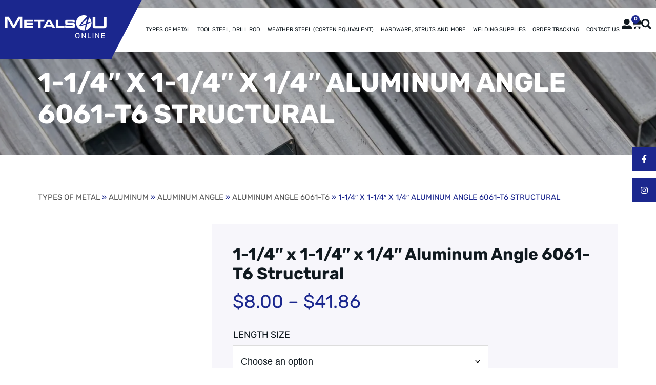

--- FILE ---
content_type: text/html; charset=UTF-8
request_url: https://www.metals4uonline.com/aluminum-angle-6061-1-1_4thx1-1_4thx1_4th
body_size: 61780
content:
<!DOCTYPE html>
<html lang="en-US">
<head><meta charset="UTF-8"><script>if(navigator.userAgent.match(/MSIE|Internet Explorer/i)||navigator.userAgent.match(/Trident\/7\..*?rv:11/i)){var href=document.location.href;if(!href.match(/[?&]nowprocket/)){if(href.indexOf("?")==-1){if(href.indexOf("#")==-1){document.location.href=href+"?nowprocket=1"}else{document.location.href=href.replace("#","?nowprocket=1#")}}else{if(href.indexOf("#")==-1){document.location.href=href+"&nowprocket=1"}else{document.location.href=href.replace("#","&nowprocket=1#")}}}}</script><script>(()=>{class RocketLazyLoadScripts{constructor(){this.v="2.0.4",this.userEvents=["keydown","keyup","mousedown","mouseup","mousemove","mouseover","mouseout","touchmove","touchstart","touchend","touchcancel","wheel","click","dblclick","input"],this.attributeEvents=["onblur","onclick","oncontextmenu","ondblclick","onfocus","onmousedown","onmouseenter","onmouseleave","onmousemove","onmouseout","onmouseover","onmouseup","onmousewheel","onscroll","onsubmit"]}async t(){this.i(),this.o(),/iP(ad|hone)/.test(navigator.userAgent)&&this.h(),this.u(),this.l(this),this.m(),this.k(this),this.p(this),this._(),await Promise.all([this.R(),this.L()]),this.lastBreath=Date.now(),this.S(this),this.P(),this.D(),this.O(),this.M(),await this.C(this.delayedScripts.normal),await this.C(this.delayedScripts.defer),await this.C(this.delayedScripts.async),await this.T(),await this.F(),await this.j(),await this.A(),window.dispatchEvent(new Event("rocket-allScriptsLoaded")),this.everythingLoaded=!0,this.lastTouchEnd&&await new Promise(t=>setTimeout(t,500-Date.now()+this.lastTouchEnd)),this.I(),this.H(),this.U(),this.W()}i(){this.CSPIssue=sessionStorage.getItem("rocketCSPIssue"),document.addEventListener("securitypolicyviolation",t=>{this.CSPIssue||"script-src-elem"!==t.violatedDirective||"data"!==t.blockedURI||(this.CSPIssue=!0,sessionStorage.setItem("rocketCSPIssue",!0))},{isRocket:!0})}o(){window.addEventListener("pageshow",t=>{this.persisted=t.persisted,this.realWindowLoadedFired=!0},{isRocket:!0}),window.addEventListener("pagehide",()=>{this.onFirstUserAction=null},{isRocket:!0})}h(){let t;function e(e){t=e}window.addEventListener("touchstart",e,{isRocket:!0}),window.addEventListener("touchend",function i(o){o.changedTouches[0]&&t.changedTouches[0]&&Math.abs(o.changedTouches[0].pageX-t.changedTouches[0].pageX)<10&&Math.abs(o.changedTouches[0].pageY-t.changedTouches[0].pageY)<10&&o.timeStamp-t.timeStamp<200&&(window.removeEventListener("touchstart",e,{isRocket:!0}),window.removeEventListener("touchend",i,{isRocket:!0}),"INPUT"===o.target.tagName&&"text"===o.target.type||(o.target.dispatchEvent(new TouchEvent("touchend",{target:o.target,bubbles:!0})),o.target.dispatchEvent(new MouseEvent("mouseover",{target:o.target,bubbles:!0})),o.target.dispatchEvent(new PointerEvent("click",{target:o.target,bubbles:!0,cancelable:!0,detail:1,clientX:o.changedTouches[0].clientX,clientY:o.changedTouches[0].clientY})),event.preventDefault()))},{isRocket:!0})}q(t){this.userActionTriggered||("mousemove"!==t.type||this.firstMousemoveIgnored?"keyup"===t.type||"mouseover"===t.type||"mouseout"===t.type||(this.userActionTriggered=!0,this.onFirstUserAction&&this.onFirstUserAction()):this.firstMousemoveIgnored=!0),"click"===t.type&&t.preventDefault(),t.stopPropagation(),t.stopImmediatePropagation(),"touchstart"===this.lastEvent&&"touchend"===t.type&&(this.lastTouchEnd=Date.now()),"click"===t.type&&(this.lastTouchEnd=0),this.lastEvent=t.type,t.composedPath&&t.composedPath()[0].getRootNode()instanceof ShadowRoot&&(t.rocketTarget=t.composedPath()[0]),this.savedUserEvents.push(t)}u(){this.savedUserEvents=[],this.userEventHandler=this.q.bind(this),this.userEvents.forEach(t=>window.addEventListener(t,this.userEventHandler,{passive:!1,isRocket:!0})),document.addEventListener("visibilitychange",this.userEventHandler,{isRocket:!0})}U(){this.userEvents.forEach(t=>window.removeEventListener(t,this.userEventHandler,{passive:!1,isRocket:!0})),document.removeEventListener("visibilitychange",this.userEventHandler,{isRocket:!0}),this.savedUserEvents.forEach(t=>{(t.rocketTarget||t.target).dispatchEvent(new window[t.constructor.name](t.type,t))})}m(){const t="return false",e=Array.from(this.attributeEvents,t=>"data-rocket-"+t),i="["+this.attributeEvents.join("],[")+"]",o="[data-rocket-"+this.attributeEvents.join("],[data-rocket-")+"]",s=(e,i,o)=>{o&&o!==t&&(e.setAttribute("data-rocket-"+i,o),e["rocket"+i]=new Function("event",o),e.setAttribute(i,t))};new MutationObserver(t=>{for(const n of t)"attributes"===n.type&&(n.attributeName.startsWith("data-rocket-")||this.everythingLoaded?n.attributeName.startsWith("data-rocket-")&&this.everythingLoaded&&this.N(n.target,n.attributeName.substring(12)):s(n.target,n.attributeName,n.target.getAttribute(n.attributeName))),"childList"===n.type&&n.addedNodes.forEach(t=>{if(t.nodeType===Node.ELEMENT_NODE)if(this.everythingLoaded)for(const i of[t,...t.querySelectorAll(o)])for(const t of i.getAttributeNames())e.includes(t)&&this.N(i,t.substring(12));else for(const e of[t,...t.querySelectorAll(i)])for(const t of e.getAttributeNames())this.attributeEvents.includes(t)&&s(e,t,e.getAttribute(t))})}).observe(document,{subtree:!0,childList:!0,attributeFilter:[...this.attributeEvents,...e]})}I(){this.attributeEvents.forEach(t=>{document.querySelectorAll("[data-rocket-"+t+"]").forEach(e=>{this.N(e,t)})})}N(t,e){const i=t.getAttribute("data-rocket-"+e);i&&(t.setAttribute(e,i),t.removeAttribute("data-rocket-"+e))}k(t){Object.defineProperty(HTMLElement.prototype,"onclick",{get(){return this.rocketonclick||null},set(e){this.rocketonclick=e,this.setAttribute(t.everythingLoaded?"onclick":"data-rocket-onclick","this.rocketonclick(event)")}})}S(t){function e(e,i){let o=e[i];e[i]=null,Object.defineProperty(e,i,{get:()=>o,set(s){t.everythingLoaded?o=s:e["rocket"+i]=o=s}})}e(document,"onreadystatechange"),e(window,"onload"),e(window,"onpageshow");try{Object.defineProperty(document,"readyState",{get:()=>t.rocketReadyState,set(e){t.rocketReadyState=e},configurable:!0}),document.readyState="loading"}catch(t){console.log("WPRocket DJE readyState conflict, bypassing")}}l(t){this.originalAddEventListener=EventTarget.prototype.addEventListener,this.originalRemoveEventListener=EventTarget.prototype.removeEventListener,this.savedEventListeners=[],EventTarget.prototype.addEventListener=function(e,i,o){o&&o.isRocket||!t.B(e,this)&&!t.userEvents.includes(e)||t.B(e,this)&&!t.userActionTriggered||e.startsWith("rocket-")||t.everythingLoaded?t.originalAddEventListener.call(this,e,i,o):(t.savedEventListeners.push({target:this,remove:!1,type:e,func:i,options:o}),"mouseenter"!==e&&"mouseleave"!==e||t.originalAddEventListener.call(this,e,t.savedUserEvents.push,o))},EventTarget.prototype.removeEventListener=function(e,i,o){o&&o.isRocket||!t.B(e,this)&&!t.userEvents.includes(e)||t.B(e,this)&&!t.userActionTriggered||e.startsWith("rocket-")||t.everythingLoaded?t.originalRemoveEventListener.call(this,e,i,o):t.savedEventListeners.push({target:this,remove:!0,type:e,func:i,options:o})}}J(t,e){this.savedEventListeners=this.savedEventListeners.filter(i=>{let o=i.type,s=i.target||window;return e!==o||t!==s||(this.B(o,s)&&(i.type="rocket-"+o),this.$(i),!1)})}H(){EventTarget.prototype.addEventListener=this.originalAddEventListener,EventTarget.prototype.removeEventListener=this.originalRemoveEventListener,this.savedEventListeners.forEach(t=>this.$(t))}$(t){t.remove?this.originalRemoveEventListener.call(t.target,t.type,t.func,t.options):this.originalAddEventListener.call(t.target,t.type,t.func,t.options)}p(t){let e;function i(e){return t.everythingLoaded?e:e.split(" ").map(t=>"load"===t||t.startsWith("load.")?"rocket-jquery-load":t).join(" ")}function o(o){function s(e){const s=o.fn[e];o.fn[e]=o.fn.init.prototype[e]=function(){return this[0]===window&&t.userActionTriggered&&("string"==typeof arguments[0]||arguments[0]instanceof String?arguments[0]=i(arguments[0]):"object"==typeof arguments[0]&&Object.keys(arguments[0]).forEach(t=>{const e=arguments[0][t];delete arguments[0][t],arguments[0][i(t)]=e})),s.apply(this,arguments),this}}if(o&&o.fn&&!t.allJQueries.includes(o)){const e={DOMContentLoaded:[],"rocket-DOMContentLoaded":[]};for(const t in e)document.addEventListener(t,()=>{e[t].forEach(t=>t())},{isRocket:!0});o.fn.ready=o.fn.init.prototype.ready=function(i){function s(){parseInt(o.fn.jquery)>2?setTimeout(()=>i.bind(document)(o)):i.bind(document)(o)}return"function"==typeof i&&(t.realDomReadyFired?!t.userActionTriggered||t.fauxDomReadyFired?s():e["rocket-DOMContentLoaded"].push(s):e.DOMContentLoaded.push(s)),o([])},s("on"),s("one"),s("off"),t.allJQueries.push(o)}e=o}t.allJQueries=[],o(window.jQuery),Object.defineProperty(window,"jQuery",{get:()=>e,set(t){o(t)}})}P(){const t=new Map;document.write=document.writeln=function(e){const i=document.currentScript,o=document.createRange(),s=i.parentElement;let n=t.get(i);void 0===n&&(n=i.nextSibling,t.set(i,n));const c=document.createDocumentFragment();o.setStart(c,0),c.appendChild(o.createContextualFragment(e)),s.insertBefore(c,n)}}async R(){return new Promise(t=>{this.userActionTriggered?t():this.onFirstUserAction=t})}async L(){return new Promise(t=>{document.addEventListener("DOMContentLoaded",()=>{this.realDomReadyFired=!0,t()},{isRocket:!0})})}async j(){return this.realWindowLoadedFired?Promise.resolve():new Promise(t=>{window.addEventListener("load",t,{isRocket:!0})})}M(){this.pendingScripts=[];this.scriptsMutationObserver=new MutationObserver(t=>{for(const e of t)e.addedNodes.forEach(t=>{"SCRIPT"!==t.tagName||t.noModule||t.isWPRocket||this.pendingScripts.push({script:t,promise:new Promise(e=>{const i=()=>{const i=this.pendingScripts.findIndex(e=>e.script===t);i>=0&&this.pendingScripts.splice(i,1),e()};t.addEventListener("load",i,{isRocket:!0}),t.addEventListener("error",i,{isRocket:!0}),setTimeout(i,1e3)})})})}),this.scriptsMutationObserver.observe(document,{childList:!0,subtree:!0})}async F(){await this.X(),this.pendingScripts.length?(await this.pendingScripts[0].promise,await this.F()):this.scriptsMutationObserver.disconnect()}D(){this.delayedScripts={normal:[],async:[],defer:[]},document.querySelectorAll("script[type$=rocketlazyloadscript]").forEach(t=>{t.hasAttribute("data-rocket-src")?t.hasAttribute("async")&&!1!==t.async?this.delayedScripts.async.push(t):t.hasAttribute("defer")&&!1!==t.defer||"module"===t.getAttribute("data-rocket-type")?this.delayedScripts.defer.push(t):this.delayedScripts.normal.push(t):this.delayedScripts.normal.push(t)})}async _(){await this.L();let t=[];document.querySelectorAll("script[type$=rocketlazyloadscript][data-rocket-src]").forEach(e=>{let i=e.getAttribute("data-rocket-src");if(i&&!i.startsWith("data:")){i.startsWith("//")&&(i=location.protocol+i);try{const o=new URL(i).origin;o!==location.origin&&t.push({src:o,crossOrigin:e.crossOrigin||"module"===e.getAttribute("data-rocket-type")})}catch(t){}}}),t=[...new Map(t.map(t=>[JSON.stringify(t),t])).values()],this.Y(t,"preconnect")}async G(t){if(await this.K(),!0!==t.noModule||!("noModule"in HTMLScriptElement.prototype))return new Promise(e=>{let i;function o(){(i||t).setAttribute("data-rocket-status","executed"),e()}try{if(navigator.userAgent.includes("Firefox/")||""===navigator.vendor||this.CSPIssue)i=document.createElement("script"),[...t.attributes].forEach(t=>{let e=t.nodeName;"type"!==e&&("data-rocket-type"===e&&(e="type"),"data-rocket-src"===e&&(e="src"),i.setAttribute(e,t.nodeValue))}),t.text&&(i.text=t.text),t.nonce&&(i.nonce=t.nonce),i.hasAttribute("src")?(i.addEventListener("load",o,{isRocket:!0}),i.addEventListener("error",()=>{i.setAttribute("data-rocket-status","failed-network"),e()},{isRocket:!0}),setTimeout(()=>{i.isConnected||e()},1)):(i.text=t.text,o()),i.isWPRocket=!0,t.parentNode.replaceChild(i,t);else{const i=t.getAttribute("data-rocket-type"),s=t.getAttribute("data-rocket-src");i?(t.type=i,t.removeAttribute("data-rocket-type")):t.removeAttribute("type"),t.addEventListener("load",o,{isRocket:!0}),t.addEventListener("error",i=>{this.CSPIssue&&i.target.src.startsWith("data:")?(console.log("WPRocket: CSP fallback activated"),t.removeAttribute("src"),this.G(t).then(e)):(t.setAttribute("data-rocket-status","failed-network"),e())},{isRocket:!0}),s?(t.fetchPriority="high",t.removeAttribute("data-rocket-src"),t.src=s):t.src="data:text/javascript;base64,"+window.btoa(unescape(encodeURIComponent(t.text)))}}catch(i){t.setAttribute("data-rocket-status","failed-transform"),e()}});t.setAttribute("data-rocket-status","skipped")}async C(t){const e=t.shift();return e?(e.isConnected&&await this.G(e),this.C(t)):Promise.resolve()}O(){this.Y([...this.delayedScripts.normal,...this.delayedScripts.defer,...this.delayedScripts.async],"preload")}Y(t,e){this.trash=this.trash||[];let i=!0;var o=document.createDocumentFragment();t.forEach(t=>{const s=t.getAttribute&&t.getAttribute("data-rocket-src")||t.src;if(s&&!s.startsWith("data:")){const n=document.createElement("link");n.href=s,n.rel=e,"preconnect"!==e&&(n.as="script",n.fetchPriority=i?"high":"low"),t.getAttribute&&"module"===t.getAttribute("data-rocket-type")&&(n.crossOrigin=!0),t.crossOrigin&&(n.crossOrigin=t.crossOrigin),t.integrity&&(n.integrity=t.integrity),t.nonce&&(n.nonce=t.nonce),o.appendChild(n),this.trash.push(n),i=!1}}),document.head.appendChild(o)}W(){this.trash.forEach(t=>t.remove())}async T(){try{document.readyState="interactive"}catch(t){}this.fauxDomReadyFired=!0;try{await this.K(),this.J(document,"readystatechange"),document.dispatchEvent(new Event("rocket-readystatechange")),await this.K(),document.rocketonreadystatechange&&document.rocketonreadystatechange(),await this.K(),this.J(document,"DOMContentLoaded"),document.dispatchEvent(new Event("rocket-DOMContentLoaded")),await this.K(),this.J(window,"DOMContentLoaded"),window.dispatchEvent(new Event("rocket-DOMContentLoaded"))}catch(t){console.error(t)}}async A(){try{document.readyState="complete"}catch(t){}try{await this.K(),this.J(document,"readystatechange"),document.dispatchEvent(new Event("rocket-readystatechange")),await this.K(),document.rocketonreadystatechange&&document.rocketonreadystatechange(),await this.K(),this.J(window,"load"),window.dispatchEvent(new Event("rocket-load")),await this.K(),window.rocketonload&&window.rocketonload(),await this.K(),this.allJQueries.forEach(t=>t(window).trigger("rocket-jquery-load")),await this.K(),this.J(window,"pageshow");const t=new Event("rocket-pageshow");t.persisted=this.persisted,window.dispatchEvent(t),await this.K(),window.rocketonpageshow&&window.rocketonpageshow({persisted:this.persisted})}catch(t){console.error(t)}}async K(){Date.now()-this.lastBreath>45&&(await this.X(),this.lastBreath=Date.now())}async X(){return document.hidden?new Promise(t=>setTimeout(t)):new Promise(t=>requestAnimationFrame(t))}B(t,e){return e===document&&"readystatechange"===t||(e===document&&"DOMContentLoaded"===t||(e===window&&"DOMContentLoaded"===t||(e===window&&"load"===t||e===window&&"pageshow"===t)))}static run(){(new RocketLazyLoadScripts).t()}}RocketLazyLoadScripts.run()})();</script>
	
	<meta name="viewport" content="width=device-width, initial-scale=1.0, viewport-fit=cover" />		<meta name='robots' content='index, follow, max-image-preview:large, max-snippet:-1, max-video-preview:-1' />
	<style></style>
	
	<!-- This site is optimized with the Yoast SEO plugin v26.6 - https://yoast.com/wordpress/plugins/seo/ -->
	<title>1-1/4&quot; x 1-1/4&quot; x 1/4&quot; Aluminum Angle 6061-T6 Structural | Online Prices</title>
<link data-rocket-prefetch href="https://scripts.clarity.ms" rel="dns-prefetch">
<link data-rocket-prefetch href="https://www.googletagmanager.com" rel="dns-prefetch">
<link data-rocket-prefetch href="https://www.clarity.ms" rel="dns-prefetch">
<link data-rocket-prefetch href="https://googleads.g.doubleclick.net" rel="dns-prefetch">
<style id="wpr-usedcss">img:is([sizes=auto i],[sizes^="auto," i]){contain-intrinsic-size:3000px 1500px}.wpb_category_n_menu_accordion *{-webkit-font-smoothing:antialiased}.wpb_category_n_menu_accordion ul li{list-style:none;display:block;position:relative}.wpb_category_n_menu_accordion>ul{padding:0!important;margin:0!important}.wpb_category_n_menu_accordion>ul>ul{padding:0!important;margin:0 0 0 20px!important}.wpb_category_n_menu_accordion ul.sub-menu{display:none}.wpb_category_n_menu_accordion ul>li{margin:0!important;padding:0!important}.wpb_category_n_menu_accordion ul>li li{margin:0!important}.wpb_category_n_menu_accordion a{display:block;outline:0;text-decoration:none}.wpb_category_n_menu_accordion li a:focus{outline:0}.wpb_category_n_menu_accordion ul li>a>span.wpb-submenu-indicator{position:absolute;right:0;width:47px;height:100%;top:0;text-align:center;font-size:20px;font-weight:bolder;display:inline-flex;align-items:center;justify-content:center;z-index:2;-o-transition:transform .3s linear;-moz-transition:transform .3s linear;-webkit-transition:transform .3s linear;-ms-transition:transform .3s linear}.wpb_category_n_menu_accordion li.wpb-submenu-indicator-minus>a>span.wpb-submenu-indicator{-ms-transform:rotate(45deg);-moz-transform:rotate(45deg);-webkit-transform:rotate(45deg);transform:rotate(45deg)}.wpb_category_n_menu_accordion>ul>li li>a{-o-transition:.2s linear;-moz-transition:.2s linear;-webkit-transition:.2s linear;transition:all .2s linear}.wpb_category_n_menu_accordion li a{position:relative;font-size:12px;line-height:18px;padding:14px 22px;font-weight:600;-o-transition:color .2s linear,background .2s linear;-moz-transition:color .2s linear,background .2s linear;-webkit-transition:color .2s linear,background .2s linear;transition:color .2s linear,background .2s linear}.wpb_category_n_menu_accordion>ul>li>a{font-size:14px;line-height:20px;padding:14px 22px}.wpb_category_n_menu_accordion>ul>li:last-child>a{border-bottom:0}.wpb_category_n_menu_accordion>ul>li>ul>li>a,.wpb_category_n_menu_accordion>ul>li>ul>li>ul>li>a{border-bottom:0}.widget .wpb_category_n_menu_accordion ul li a:hover{text-decoration:none}.widget .wpb_category_n_menu_accordion li a{display:block}body.rtl .wpb_category_n_menu_accordion ul li>a>span.wpb-submenu-indicator{right:unset;left:0}body.rtl .wpb_category_n_menu_accordion>ul>li li>a{border-right:6px solid transparent;border-left:0}body.rtl .wpb_category_n_menu_accordion li.wpb-submenu-indicator-minus>a,body.rtl .wpb_category_n_menu_accordion>ul>li li:hover>a{border-right-color:#414956}:root{--wp--preset--aspect-ratio--square:1;--wp--preset--aspect-ratio--4-3:4/3;--wp--preset--aspect-ratio--3-4:3/4;--wp--preset--aspect-ratio--3-2:3/2;--wp--preset--aspect-ratio--2-3:2/3;--wp--preset--aspect-ratio--16-9:16/9;--wp--preset--aspect-ratio--9-16:9/16;--wp--preset--color--black:#000000;--wp--preset--color--cyan-bluish-gray:#abb8c3;--wp--preset--color--white:#FFF;--wp--preset--color--pale-pink:#f78da7;--wp--preset--color--vivid-red:#cf2e2e;--wp--preset--color--luminous-vivid-orange:#ff6900;--wp--preset--color--luminous-vivid-amber:#fcb900;--wp--preset--color--light-green-cyan:#7bdcb5;--wp--preset--color--vivid-green-cyan:#00d084;--wp--preset--color--pale-cyan-blue:#8ed1fc;--wp--preset--color--vivid-cyan-blue:#0693e3;--wp--preset--color--vivid-purple:#9b51e0;--wp--preset--color--primary:#0073a8;--wp--preset--color--secondary:#005075;--wp--preset--color--dark-gray:#111;--wp--preset--color--light-gray:#767676;--wp--preset--gradient--vivid-cyan-blue-to-vivid-purple:linear-gradient(135deg,rgba(6, 147, 227, 1) 0%,rgb(155, 81, 224) 100%);--wp--preset--gradient--light-green-cyan-to-vivid-green-cyan:linear-gradient(135deg,rgb(122, 220, 180) 0%,rgb(0, 208, 130) 100%);--wp--preset--gradient--luminous-vivid-amber-to-luminous-vivid-orange:linear-gradient(135deg,rgba(252, 185, 0, 1) 0%,rgba(255, 105, 0, 1) 100%);--wp--preset--gradient--luminous-vivid-orange-to-vivid-red:linear-gradient(135deg,rgba(255, 105, 0, 1) 0%,rgb(207, 46, 46) 100%);--wp--preset--gradient--very-light-gray-to-cyan-bluish-gray:linear-gradient(135deg,rgb(238, 238, 238) 0%,rgb(169, 184, 195) 100%);--wp--preset--gradient--cool-to-warm-spectrum:linear-gradient(135deg,rgb(74, 234, 220) 0%,rgb(151, 120, 209) 20%,rgb(207, 42, 186) 40%,rgb(238, 44, 130) 60%,rgb(251, 105, 98) 80%,rgb(254, 248, 76) 100%);--wp--preset--gradient--blush-light-purple:linear-gradient(135deg,rgb(255, 206, 236) 0%,rgb(152, 150, 240) 100%);--wp--preset--gradient--blush-bordeaux:linear-gradient(135deg,rgb(254, 205, 165) 0%,rgb(254, 45, 45) 50%,rgb(107, 0, 62) 100%);--wp--preset--gradient--luminous-dusk:linear-gradient(135deg,rgb(255, 203, 112) 0%,rgb(199, 81, 192) 50%,rgb(65, 88, 208) 100%);--wp--preset--gradient--pale-ocean:linear-gradient(135deg,rgb(255, 245, 203) 0%,rgb(182, 227, 212) 50%,rgb(51, 167, 181) 100%);--wp--preset--gradient--electric-grass:linear-gradient(135deg,rgb(202, 248, 128) 0%,rgb(113, 206, 126) 100%);--wp--preset--gradient--midnight:linear-gradient(135deg,rgb(2, 3, 129) 0%,rgb(40, 116, 252) 100%);--wp--preset--font-size--small:19.5px;--wp--preset--font-size--medium:20px;--wp--preset--font-size--large:36.5px;--wp--preset--font-size--x-large:42px;--wp--preset--font-size--normal:22px;--wp--preset--font-size--huge:49.5px;--wp--preset--spacing--20:0.44rem;--wp--preset--spacing--30:0.67rem;--wp--preset--spacing--40:1rem;--wp--preset--spacing--50:1.5rem;--wp--preset--spacing--60:2.25rem;--wp--preset--spacing--70:3.38rem;--wp--preset--spacing--80:5.06rem;--wp--preset--shadow--natural:6px 6px 9px rgba(0, 0, 0, .2);--wp--preset--shadow--deep:12px 12px 50px rgba(0, 0, 0, .4);--wp--preset--shadow--sharp:6px 6px 0px rgba(0, 0, 0, .2);--wp--preset--shadow--outlined:6px 6px 0px -3px rgba(255, 255, 255, 1),6px 6px rgba(0, 0, 0, 1);--wp--preset--shadow--crisp:6px 6px 0px rgba(0, 0, 0, 1)}:where(.is-layout-flex){gap:.5em}:where(.is-layout-grid){gap:.5em}:where(.wp-block-post-template.is-layout-flex){gap:1.25em}:where(.wp-block-post-template.is-layout-grid){gap:1.25em}:where(.wp-block-columns.is-layout-flex){gap:2em}:where(.wp-block-columns.is-layout-grid){gap:2em}:root :where(.wp-block-pullquote){font-size:1.5em;line-height:1.6}#cookie-notice,#cookie-notice .cn-button:not(.cn-button-custom){font-family:-apple-system,BlinkMacSystemFont,Arial,Roboto,"Helvetica Neue",sans-serif;font-weight:400;font-size:13px;text-align:center}#cookie-notice{position:fixed;min-width:100%;height:auto;z-index:100000;letter-spacing:0;line-height:20px;left:0}#cookie-notice,#cookie-notice *{-webkit-box-sizing:border-box;-moz-box-sizing:border-box;box-sizing:border-box}#cookie-notice.cn-animated{-webkit-animation-duration:.5s!important;animation-duration:.5s!important;-webkit-animation-fill-mode:both;animation-fill-mode:both}#cookie-notice .cookie-notice-container{display:block}#cookie-notice.cookie-notice-hidden .cookie-notice-container{display:none}.cn-position-bottom{bottom:0}.cookie-notice-container{padding:15px 30px;text-align:center;width:100%;z-index:2}.cn-close-icon{position:absolute;right:15px;top:50%;margin-top:-10px;width:15px;height:15px;opacity:.5;padding:10px;outline:0;cursor:pointer}.cn-close-icon:hover{opacity:1}.cn-close-icon:after,.cn-close-icon:before{position:absolute;content:' ';height:15px;width:2px;top:3px;background-color:grey}.cn-close-icon:before{transform:rotate(45deg)}.cn-close-icon:after{transform:rotate(-45deg)}#cookie-notice .cn-revoke-cookie{margin:0}#cookie-notice .cn-button{margin:0 0 0 10px;display:inline-block}#cookie-notice .cn-button:not(.cn-button-custom){letter-spacing:.25px;margin:0 0 0 10px;text-transform:none;display:inline-block;cursor:pointer;touch-action:manipulation;white-space:nowrap;outline:0;box-shadow:none;text-shadow:none;border:none;-webkit-border-radius:3px;-moz-border-radius:3px;border-radius:3px;text-decoration:none;padding:8.5px 10px;line-height:1;color:inherit}.cn-text-container{margin:0 0 6px}.cn-buttons-container,.cn-text-container{display:inline-block}#cookie-notice.cookie-notice-visible.cn-effect-fade,#cookie-notice.cookie-revoke-visible.cn-effect-fade{-webkit-animation-name:fadeIn;animation-name:fadeIn}#cookie-notice.cn-effect-fade{-webkit-animation-name:fadeOut;animation-name:fadeOut}@-webkit-keyframes fadeIn{from{opacity:0}to{opacity:1}}@keyframes fadeIn{from{opacity:0}to{opacity:1}}@-webkit-keyframes fadeOut{from{opacity:1}to{opacity:0}}@keyframes fadeOut{from{opacity:1}to{opacity:0}}@media all and (max-width:900px){.cookie-notice-container #cn-notice-buttons,.cookie-notice-container #cn-notice-text{display:block}#cookie-notice .cn-button{margin:0 5px 5px}}@media all and (max-width:480px){.cookie-notice-container{padding:15px 25px}}.woocommerce .woocommerce-error .button,.woocommerce .woocommerce-message .button,.woocommerce-page .woocommerce-error .button,.woocommerce-page .woocommerce-message .button{float:right}.woocommerce img,.woocommerce-page img{height:auto;max-width:100%}.woocommerce #content div.product div.images,.woocommerce div.product div.images,.woocommerce-page #content div.product div.images,.woocommerce-page div.product div.images{float:left;width:48%}.woocommerce #content div.product div.thumbnails::after,.woocommerce #content div.product div.thumbnails::before,.woocommerce div.product div.thumbnails::after,.woocommerce div.product div.thumbnails::before,.woocommerce-page #content div.product div.thumbnails::after,.woocommerce-page #content div.product div.thumbnails::before,.woocommerce-page div.product div.thumbnails::after,.woocommerce-page div.product div.thumbnails::before{content:" ";display:table}.woocommerce #content div.product div.thumbnails::after,.woocommerce div.product div.thumbnails::after,.woocommerce-page #content div.product div.thumbnails::after,.woocommerce-page div.product div.thumbnails::after{clear:both}.woocommerce #content div.product div.thumbnails a,.woocommerce div.product div.thumbnails a,.woocommerce-page #content div.product div.thumbnails a,.woocommerce-page div.product div.thumbnails a{float:left;width:30.75%;margin-right:3.8%;margin-bottom:1em}.woocommerce #content div.product div.thumbnails a.last,.woocommerce div.product div.thumbnails a.last,.woocommerce-page #content div.product div.thumbnails a.last,.woocommerce-page div.product div.thumbnails a.last{margin-right:0}.woocommerce #content div.product div.thumbnails a.first,.woocommerce div.product div.thumbnails a.first,.woocommerce-page #content div.product div.thumbnails a.first,.woocommerce-page div.product div.thumbnails a.first{clear:both}.woocommerce div.product div.thumbnails.columns-1 a{width:100%;margin-right:0;float:none}.woocommerce div.product div.thumbnails.columns-2 a{width:48%}.woocommerce div.product div.thumbnails.columns-4 a{width:22.05%}.woocommerce div.product div.thumbnails.columns-5 a{width:16.9%}.woocommerce div.product div.summary{float:right;width:48%;clear:none}.woocommerce #content div.product .woocommerce-tabs,.woocommerce div.product .woocommerce-tabs,.woocommerce-page #content div.product .woocommerce-tabs,.woocommerce-page div.product .woocommerce-tabs{clear:both}.woocommerce div.product .woocommerce-tabs ul.tabs::after,.woocommerce div.product .woocommerce-tabs ul.tabs::before{content:" ";display:table}.woocommerce div.product .woocommerce-tabs ul.tabs::after{clear:both}.woocommerce div.product .woocommerce-tabs ul.tabs li{display:inline-block}.woocommerce div.product #reviews .comment::after,.woocommerce div.product #reviews .comment::before{content:" ";display:table}.woocommerce div.product #reviews .comment::after{clear:both}.woocommerce div.product #reviews .comment img{float:right;height:auto}.woocommerce ul.products,.woocommerce-page ul.products{clear:both}.woocommerce ul.products::after,.woocommerce ul.products::before,.woocommerce-page ul.products::after,.woocommerce-page ul.products::before{content:" ";display:table}.woocommerce ul.products::after,.woocommerce-page ul.products::after{clear:both}.woocommerce ul.products li.product,.woocommerce-page ul.products li.product{float:left;margin:0 3.8% 2.992em 0;padding:0;position:relative;width:22.05%;margin-left:0}.woocommerce ul.products li.first,.woocommerce-page ul.products li.first{clear:both}.woocommerce ul.products li.last,.woocommerce-page ul.products li.last{margin-right:0}.woocommerce .woocommerce-result-count,.woocommerce-page .woocommerce-result-count{float:left}.woocommerce .woocommerce-ordering,.woocommerce-page .woocommerce-ordering{float:right}.woocommerce #content table.cart img,.woocommerce table.cart img,.woocommerce-page #content table.cart img,.woocommerce-page table.cart img{height:auto}.woocommerce #content table.cart td.actions,.woocommerce table.cart td.actions,.woocommerce-page #content table.cart td.actions,.woocommerce-page table.cart td.actions{text-align:right}.woocommerce #content table.cart td.actions .input-text,.woocommerce table.cart td.actions .input-text,.woocommerce-page #content table.cart td.actions .input-text,.woocommerce-page table.cart td.actions .input-text{width:80px}.woocommerce #content table.cart td.actions .coupon,.woocommerce table.cart td.actions .coupon,.woocommerce-page #content table.cart td.actions .coupon,.woocommerce-page table.cart td.actions .coupon{float:left}.woocommerce ul.product_list_widget li::after,.woocommerce ul.product_list_widget li::before,.woocommerce-page ul.product_list_widget li::after,.woocommerce-page ul.product_list_widget li::before{content:" ";display:table}.woocommerce ul.product_list_widget li::after,.woocommerce-page ul.product_list_widget li::after{clear:both}.woocommerce ul.product_list_widget li img,.woocommerce-page ul.product_list_widget li img{float:right;height:auto}.woocommerce form .password-input,.woocommerce-page form .password-input{display:flex;flex-direction:column;justify-content:center;position:relative}.woocommerce form .password-input input[type=password],.woocommerce-page form .password-input input[type=password]{padding-right:2.5rem}.woocommerce form .password-input input::-ms-reveal,.woocommerce-page form .password-input input::-ms-reveal{display:none}.woocommerce form .show-password-input,.woocommerce-page form .show-password-input{background-color:transparent;border-radius:0;border:0;color:var(--wc-form-color-text,#000);cursor:pointer;font-size:inherit;line-height:inherit;margin:0;padding:0;position:absolute;right:.7em;text-decoration:none;top:50%;transform:translateY(-50%);-moz-osx-font-smoothing:inherit;-webkit-appearance:none;-webkit-font-smoothing:inherit}.woocommerce form .show-password-input::before,.woocommerce-page form .show-password-input::before{background-repeat:no-repeat;background-size:cover;background-image:url('data:image/svg+xml,<svg width="20" height="20" viewBox="0 0 20 20" fill="none" xmlns="http://www.w3.org/2000/svg"><path d="M17.3 3.3C16.9 2.9 16.2 2.9 15.7 3.3L13.3 5.7C12.2437 5.3079 11.1267 5.1048 10 5.1C6.2 5.2 2.8 7.2 1 10.5C1.2 10.9 1.5 11.3 1.8 11.7C2.6 12.8 3.6 13.7 4.7 14.4L3 16.1C2.6 16.5 2.5 17.2 3 17.7C3.4 18.1 4.1 18.2 4.6 17.7L17.3 4.9C17.7 4.4 17.7 3.7 17.3 3.3ZM6.7 12.3L5.4 13.6C4.2 12.9 3.1 11.9 2.3 10.7C3.5 9 5.1 7.8 7 7.2C5.7 8.6 5.6 10.8 6.7 12.3ZM10.1 9C9.6 8.5 9.7 7.7 10.2 7.2C10.7 6.8 11.4 6.8 11.9 7.2L10.1 9ZM18.3 9.5C17.8 8.8 17.2 8.1 16.5 7.6L15.5 8.6C16.3 9.2 17 9.9 17.6 10.8C15.9 13.4 13 15 9.9 15H9.1L8.1 16C8.8 15.9 9.4 16 10 16C13.3 16 16.4 14.4 18.3 11.7C18.6 11.3 18.8 10.9 19.1 10.5C18.8 10.2 18.6 9.8 18.3 9.5ZM14 10L10 14C12.2 14 14 12.2 14 10Z" fill="%23111111"/></svg>');content:"";display:block;height:22px;width:22px}.woocommerce form .show-password-input.display-password::before,.woocommerce-page form .show-password-input.display-password::before{background-image:url('data:image/svg+xml,<svg width="20" height="20" viewBox="0 0 20 20" fill="none" xmlns="http://www.w3.org/2000/svg"><path d="M18.3 9.49999C15 4.89999 8.50002 3.79999 3.90002 7.19999C2.70002 8.09999 1.70002 9.29999 0.900024 10.6C1.10002 11 1.40002 11.4 1.70002 11.8C5.00002 16.4 11.3 17.4 15.9 14.2C16.8 13.5 17.6 12.8 18.3 11.8C18.6 11.4 18.8 11 19.1 10.6C18.8 10.2 18.6 9.79999 18.3 9.49999ZM10.1 7.19999C10.6 6.69999 11.4 6.69999 11.9 7.19999C12.4 7.69999 12.4 8.49999 11.9 8.99999C11.4 9.49999 10.6 9.49999 10.1 8.99999C9.60003 8.49999 9.60003 7.69999 10.1 7.19999ZM10 14.9C6.90002 14.9 4.00002 13.3 2.30002 10.7C3.50002 8.99999 5.10002 7.79999 7.00002 7.19999C6.30002 7.99999 6.00002 8.89999 6.00002 9.89999C6.00002 12.1 7.70002 14 10 14C12.2 14 14.1 12.3 14.1 9.99999V9.89999C14.1 8.89999 13.7 7.89999 13 7.19999C14.9 7.79999 16.5 8.99999 17.7 10.7C16 13.3 13.1 14.9 10 14.9Z" fill="%23111111"/></svg>')}:root{--woocommerce:#720eec;--wc-green:#7ad03a;--wc-red:#a00;--wc-orange:#ffba00;--wc-blue:#2ea2cc;--wc-primary:#720eec;--wc-primary-text:#fcfbfe;--wc-secondary:#e9e6ed;--wc-secondary-text:#515151;--wc-highlight:#958e09;--wc-highligh-text:white;--wc-content-bg:#fff;--wc-subtext:#767676;--wc-form-border-color:rgba(32, 7, 7, .8);--wc-form-border-radius:4px;--wc-form-border-width:1px}@keyframes spin{100%{transform:rotate(360deg)}}@font-face{font-display:swap;font-family:WooCommerce;src:url(https://www.metals4uonline.com/wp-content/plugins/woocommerce/assets/fonts/WooCommerce.woff2) format("woff2"),url(https://www.metals4uonline.com/wp-content/plugins/woocommerce/assets/fonts/WooCommerce.woff) format("woff"),url(https://www.metals4uonline.com/wp-content/plugins/woocommerce/assets/fonts/WooCommerce.ttf) format("truetype");font-weight:400;font-style:normal}.woocommerce-store-notice{position:absolute;top:0;left:0;right:0;margin:0;width:100%;font-size:1em;padding:1em 0;text-align:center;background-color:#720eec;color:#fcfbfe;z-index:99998;box-shadow:0 1px 1em rgba(0,0,0,.2);display:none}.woocommerce-store-notice a{color:#fcfbfe;text-decoration:underline}.screen-reader-text{clip:rect(1px,1px,1px,1px);height:1px;overflow:hidden;position:absolute!important;width:1px;word-wrap:normal!important}.clear{clear:both}.woocommerce .blockUI.blockOverlay{position:relative}.woocommerce .blockUI.blockOverlay::before{height:1em;width:1em;display:block;position:absolute;top:50%;left:50%;margin-left:-.5em;margin-top:-.5em;content:"";animation:1s ease-in-out infinite spin;background:var(--wpr-bg-fa5dd4c5-13c9-46cd-b463-fddaacd3757a) center center;background-size:cover;line-height:1;text-align:center;font-size:2em;color:rgba(0,0,0,.75)}.woocommerce a.remove{display:block;font-size:1.5em;height:1em;width:1em;text-align:center;line-height:1;border-radius:100%;color:var(--wc-red)!important;text-decoration:none;font-weight:700;border:0}.woocommerce a.remove:hover{color:#fff!important;background:var(--wc-red)}.woocommerce .woocommerce-breadcrumb{margin:0 0 1em;padding:0}.woocommerce .woocommerce-breadcrumb::after,.woocommerce .woocommerce-breadcrumb::before{content:" ";display:table}.woocommerce .woocommerce-breadcrumb::after{clear:both}.woocommerce .quantity .qty{width:3.631em;text-align:center}.woocommerce div.product{margin-bottom:0;position:relative}.woocommerce div.product .product_title{clear:none;margin-top:0;padding:0}.woocommerce div.product p.price ins,.woocommerce div.product span.price ins{background:inherit;font-weight:700;display:inline-block}.woocommerce div.product p.price del,.woocommerce div.product span.price del{opacity:.5;display:inline-block}.woocommerce div.product p.stock{font-size:.92em}.woocommerce div.product .woocommerce-product-rating{margin-bottom:1.618em}.woocommerce div.product div.images{margin-bottom:2em}.woocommerce div.product div.images img{display:block;width:100%;height:auto;box-shadow:none}.woocommerce div.product div.images div.thumbnails{padding-top:1em}.woocommerce div.product div.images.woocommerce-product-gallery{position:relative}.woocommerce div.product div.images .woocommerce-product-gallery__wrapper{transition:all cubic-bezier(.795,-.035,0,1) .5s;margin:0;padding:0}.woocommerce div.product div.images .woocommerce-product-gallery__wrapper .zoomImg{background-color:#fff;opacity:0}.woocommerce div.product div.images .woocommerce-product-gallery__image--placeholder{border:1px solid #f2f2f2}.woocommerce div.product div.images .woocommerce-product-gallery__image:nth-child(n+2){width:25%;display:inline-block}.woocommerce div.product div.images .woocommerce-product-gallery__image a{display:block;outline-offset:-2px}.woocommerce div.product div.images .woocommerce-product-gallery__trigger{background:#fff;border:none;box-sizing:content-box;border-radius:100%;cursor:pointer;font-size:2em;height:36px;padding:0;position:absolute;right:.5em;text-indent:-9999px;top:.5em;width:36px;z-index:99}.woocommerce div.product div.images .woocommerce-product-gallery__trigger::before{border:2px solid #000;border-radius:100%;box-sizing:content-box;content:"";display:block;height:10px;left:9px;top:9px;position:absolute;width:10px}.woocommerce div.product div.images .woocommerce-product-gallery__trigger::after{background:#000;border-radius:6px;box-sizing:content-box;content:"";display:block;height:8px;left:22px;position:absolute;top:19px;transform:rotate(-45deg);width:2px}.woocommerce div.product div.images .woocommerce-product-gallery__trigger span[aria-hidden=true]{border:0;clip-path:inset(50%);height:1px;left:50%;margin:-1px;overflow:hidden;position:absolute;top:50%;width:1px}.woocommerce div.product div.images .flex-control-thumbs{overflow:hidden;zoom:1;margin:0;padding:0}.woocommerce div.product div.images .flex-control-thumbs li{width:25%;float:left;margin:0;list-style:none}.woocommerce div.product div.images .flex-control-thumbs li img{cursor:pointer;opacity:.5;margin:0}.woocommerce div.product div.images .flex-control-thumbs li img.flex-active,.woocommerce div.product div.images .flex-control-thumbs li img:hover{opacity:1}.woocommerce div.product .woocommerce-product-gallery--columns-3 .flex-control-thumbs li:nth-child(3n+1){clear:left}.woocommerce div.product .woocommerce-product-gallery--columns-4 .flex-control-thumbs li:nth-child(4n+1){clear:left}.woocommerce div.product .woocommerce-product-gallery--columns-5 .flex-control-thumbs li:nth-child(5n+1){clear:left}.woocommerce div.product div.summary{margin-bottom:2em}.woocommerce div.product div.social{text-align:right;margin:0 0 1em}.woocommerce div.product div.social span{margin:0 0 0 2px}.woocommerce div.product div.social span span{margin:0}.woocommerce div.product div.social span .stButton .chicklets{padding-left:16px;width:0}.woocommerce div.product div.social iframe{float:left;margin-top:3px}.woocommerce div.product .woocommerce-tabs ul.tabs{list-style:none;padding:0 0 0 1em;margin:0 0 1.618em;overflow:hidden;position:relative}.woocommerce div.product .woocommerce-tabs ul.tabs li{border:1px solid #cfc8d8;background-color:#e9e6ed;color:#515151;display:inline-block;position:relative;z-index:0;border-radius:4px 4px 0 0;margin:0 -5px;padding:0 1em}.woocommerce div.product .woocommerce-tabs ul.tabs li a{display:inline-block;padding:.5em 0;font-weight:700;color:#515151;text-decoration:none}.woocommerce div.product .woocommerce-tabs ul.tabs li a:hover{text-decoration:none;color:#6b6b6b}.woocommerce div.product .woocommerce-tabs ul.tabs li.active{background:#fff;color:#515151;z-index:2;border-bottom-color:#fff}.woocommerce div.product .woocommerce-tabs ul.tabs li.active a{color:inherit;text-shadow:inherit}.woocommerce div.product .woocommerce-tabs ul.tabs li.active::before{box-shadow:2px 2px 0 #fff}.woocommerce div.product .woocommerce-tabs ul.tabs li.active::after{box-shadow:-2px 2px 0 #fff}.woocommerce div.product .woocommerce-tabs ul.tabs li::after,.woocommerce div.product .woocommerce-tabs ul.tabs li::before{border:1px solid #cfc8d8;position:absolute;bottom:-1px;width:5px;height:5px;content:" ";box-sizing:border-box}.woocommerce div.product .woocommerce-tabs ul.tabs li::before{left:-5px;border-bottom-right-radius:4px;border-width:0 1px 1px 0;box-shadow:2px 2px 0 #e9e6ed}.woocommerce div.product .woocommerce-tabs ul.tabs li::after{right:-5px;border-bottom-left-radius:4px;border-width:0 0 1px 1px;box-shadow:-2px 2px 0 #e9e6ed}.woocommerce div.product .woocommerce-tabs ul.tabs::before{position:absolute;content:" ";width:100%;bottom:0;left:0;border-bottom:1px solid #cfc8d8;z-index:1}.woocommerce div.product .woocommerce-tabs .panel{margin:0 0 2em;padding:0}.woocommerce div.product p.cart{margin-bottom:2em}.woocommerce div.product p.cart::after,.woocommerce div.product p.cart::before{content:" ";display:table}.woocommerce div.product p.cart::after{clear:both}.woocommerce div.product form.cart{margin-bottom:2em}.woocommerce div.product form.cart::after,.woocommerce div.product form.cart::before{content:" ";display:table}.woocommerce div.product form.cart::after{clear:both}.woocommerce div.product form.cart div.quantity{float:left;margin:0 4px 0 0}.woocommerce div.product form.cart table{border-width:0 0 1px}.woocommerce div.product form.cart table td{padding-left:0}.woocommerce div.product form.cart table div.quantity{float:none;margin:0}.woocommerce div.product form.cart table small.stock{display:block;float:none}.woocommerce div.product form.cart .variations{margin-bottom:1em;border:0;width:100%}.woocommerce div.product form.cart .variations td,.woocommerce div.product form.cart .variations th{border:0;line-height:2em;vertical-align:top}.woocommerce div.product form.cart .variations label{font-weight:700;text-align:left}.woocommerce div.product form.cart .variations select{max-width:100%;min-width:75%;display:inline-block;margin-right:1em;appearance:none;-webkit-appearance:none;-moz-appearance:none;padding-right:3em;background:url([data-uri]) no-repeat;background-size:16px;-webkit-background-size:16px;background-position:calc(100% - 12px) 50%;-webkit-background-position:calc(100% - 12px) 50%}.woocommerce div.product form.cart .variations td.label{padding-right:1em}.woocommerce div.product form.cart .woocommerce-variation-description p{margin-bottom:1em}.woocommerce div.product form.cart .reset_variations{visibility:hidden;font-size:.83em}.woocommerce div.product form.cart .wc-no-matching-variations{display:none}.woocommerce div.product form.cart .button{vertical-align:middle;float:left}.woocommerce div.product form.cart .group_table td.woocommerce-grouped-product-list-item__label{padding-right:1em;padding-left:1em}.woocommerce div.product form.cart .group_table td{vertical-align:top;padding-bottom:.5em;border:0}.woocommerce div.product form.cart .group_table td:first-child{width:4em;text-align:center}.woocommerce div.product form.cart .group_table .wc-grouped-product-add-to-cart-checkbox{display:inline-block;width:auto;margin:0 auto;transform:scale(1.5,1.5)}.woocommerce .products ul,.woocommerce ul.products{margin:0 0 1em;padding:0;list-style:none;clear:both}.woocommerce .products ul::after,.woocommerce .products ul::before,.woocommerce ul.products::after,.woocommerce ul.products::before{content:" ";display:table}.woocommerce .products ul::after,.woocommerce ul.products::after{clear:both}.woocommerce .products ul li,.woocommerce ul.products li{list-style:none}.woocommerce ul.products li.product a{text-decoration:none}.woocommerce ul.products li.product a img{width:100%;height:auto;display:block;margin:0 0 1em;box-shadow:none}.woocommerce ul.products li.product strong{display:block}.woocommerce ul.products li.product .button{display:inline-block;margin-top:1em}.woocommerce ul.products li.product .price{display:block;font-weight:400;margin-bottom:.5em;font-size:.857em}.woocommerce ul.products li.product .price .from{font-size:.67em;margin:-2px 0 0;text-transform:uppercase;color:rgba(90,89,68,.5)}.woocommerce .woocommerce-result-count{margin:0 0 1em}.woocommerce .woocommerce-ordering{margin:0 0 1em}.woocommerce .woocommerce-ordering>label{margin-right:.25rem}.woocommerce .woocommerce-ordering select{vertical-align:top}.woocommerce .cart .button,.woocommerce .cart input.button{float:none}.woocommerce a.added_to_cart{padding-top:.5em;display:inline-block}.woocommerce #reviews #respond{margin:0;border:0;padding:0}.woocommerce p.stars a{position:relative;height:1em;width:1em;text-indent:-999em;display:inline-block;text-decoration:none;font-size:24px}.woocommerce p.stars a::before{display:block;position:absolute;top:0;left:0;width:1em;height:1em;line-height:1;font-family:WooCommerce;content:"\e021";content:"\e021"/"";text-indent:0}.woocommerce p.stars a:hover~a::before{content:"\e021"}.woocommerce p.stars:hover a::before{content:"\e020"}.woocommerce p.stars.selected a.active::before{content:"\e020"}.woocommerce p.stars.selected a.active~a::before{content:"\e021"}.woocommerce p.stars.selected a:not(.active)::before{content:"\e020"}.woocommerce ul.product_list_widget{list-style:none;padding:0;margin:0}.woocommerce ul.product_list_widget li{padding:4px 0;margin:0;list-style:none}.woocommerce ul.product_list_widget li::after,.woocommerce ul.product_list_widget li::before{content:" ";display:table}.woocommerce ul.product_list_widget li::after{clear:both}.woocommerce ul.product_list_widget li a{display:block;font-weight:700}.woocommerce ul.product_list_widget li img{float:right;margin-left:4px;width:32px;height:auto;box-shadow:none}.woocommerce ul.product_list_widget li dl{margin:0;padding-left:1em;border-left:2px solid rgba(0,0,0,.1)}.woocommerce ul.product_list_widget li dl::after,.woocommerce ul.product_list_widget li dl::before{content:" ";display:table}.woocommerce ul.product_list_widget li dl::after{clear:both}.woocommerce ul.product_list_widget li dl dd,.woocommerce ul.product_list_widget li dl dt{display:inline-block;float:left;margin-bottom:1em}.woocommerce ul.product_list_widget li dl dt{font-weight:700;padding:0 0 .25em;margin:0 4px 0 0;clear:left}.woocommerce ul.product_list_widget li dl dd{padding:0 0 .25em}.woocommerce ul.product_list_widget li dl dd p:last-child{margin-bottom:0}.woocommerce ul.product_list_widget li .star-rating{float:none}.woocommerce .widget_shopping_cart .total,.woocommerce.widget_shopping_cart .total{border-top:3px double #e9e6ed;padding:4px 0 0}.woocommerce .widget_shopping_cart .total strong,.woocommerce.widget_shopping_cart .total strong{min-width:40px;display:inline-block}.woocommerce .widget_shopping_cart .cart_list li,.woocommerce.widget_shopping_cart .cart_list li{padding-left:2em;position:relative;padding-top:0}.woocommerce .widget_shopping_cart .cart_list li a.remove,.woocommerce.widget_shopping_cart .cart_list li a.remove{position:absolute;top:0;left:0}.woocommerce .widget_shopping_cart .buttons::after,.woocommerce .widget_shopping_cart .buttons::before,.woocommerce.widget_shopping_cart .buttons::after,.woocommerce.widget_shopping_cart .buttons::before{content:" ";display:table}.woocommerce .widget_shopping_cart .buttons::after,.woocommerce.widget_shopping_cart .buttons::after{clear:both}.woocommerce .widget_shopping_cart .buttons a,.woocommerce.widget_shopping_cart .buttons a{margin-right:5px;margin-bottom:5px}.woocommerce form.register{border:1px solid #cfc8d8;padding:20px;margin:2em 0;text-align:left;border-radius:5px}.woocommerce:where(body:not(.woocommerce-block-theme-has-button-styles)) #respond input#submit,.woocommerce:where(body:not(.woocommerce-block-theme-has-button-styles)) a.button,.woocommerce:where(body:not(.woocommerce-block-theme-has-button-styles)) button.button,.woocommerce:where(body:not(.woocommerce-block-theme-has-button-styles)) input.button,:where(body:not(.woocommerce-block-theme-has-button-styles)):where(:not(.edit-post-visual-editor)) .woocommerce #respond input#submit,:where(body:not(.woocommerce-block-theme-has-button-styles)):where(:not(.edit-post-visual-editor)) .woocommerce a.button,:where(body:not(.woocommerce-block-theme-has-button-styles)):where(:not(.edit-post-visual-editor)) .woocommerce button.button,:where(body:not(.woocommerce-block-theme-has-button-styles)):where(:not(.edit-post-visual-editor)) .woocommerce input.button{font-size:100%;margin:0;line-height:1;cursor:pointer;position:relative;text-decoration:none;overflow:visible;padding:.618em 1em;font-weight:700;border-radius:3px;left:auto;color:#515151;background-color:#e9e6ed;border:0;display:inline-block;background-image:none;box-shadow:none;text-shadow:none}.woocommerce:where(body:not(.woocommerce-block-theme-has-button-styles)) #respond input#submit.loading,.woocommerce:where(body:not(.woocommerce-block-theme-has-button-styles)) a.button.loading,.woocommerce:where(body:not(.woocommerce-block-theme-has-button-styles)) button.button.loading,.woocommerce:where(body:not(.woocommerce-block-theme-has-button-styles)) input.button.loading,:where(body:not(.woocommerce-block-theme-has-button-styles)):where(:not(.edit-post-visual-editor)) .woocommerce #respond input#submit.loading,:where(body:not(.woocommerce-block-theme-has-button-styles)):where(:not(.edit-post-visual-editor)) .woocommerce a.button.loading,:where(body:not(.woocommerce-block-theme-has-button-styles)):where(:not(.edit-post-visual-editor)) .woocommerce button.button.loading,:where(body:not(.woocommerce-block-theme-has-button-styles)):where(:not(.edit-post-visual-editor)) .woocommerce input.button.loading{opacity:.25;padding-right:2.618em}.woocommerce:where(body:not(.woocommerce-block-theme-has-button-styles)) #respond input#submit.loading::after,.woocommerce:where(body:not(.woocommerce-block-theme-has-button-styles)) a.button.loading::after,.woocommerce:where(body:not(.woocommerce-block-theme-has-button-styles)) button.button.loading::after,.woocommerce:where(body:not(.woocommerce-block-theme-has-button-styles)) input.button.loading::after,:where(body:not(.woocommerce-block-theme-has-button-styles)):where(:not(.edit-post-visual-editor)) .woocommerce #respond input#submit.loading::after,:where(body:not(.woocommerce-block-theme-has-button-styles)):where(:not(.edit-post-visual-editor)) .woocommerce a.button.loading::after,:where(body:not(.woocommerce-block-theme-has-button-styles)):where(:not(.edit-post-visual-editor)) .woocommerce button.button.loading::after,:where(body:not(.woocommerce-block-theme-has-button-styles)):where(:not(.edit-post-visual-editor)) .woocommerce input.button.loading::after{font-family:WooCommerce;content:"\e01c";vertical-align:top;font-weight:400;position:absolute;top:.618em;right:1em;animation:2s linear infinite spin}.woocommerce:where(body:not(.woocommerce-block-theme-has-button-styles)) #respond input#submit.added::after,.woocommerce:where(body:not(.woocommerce-block-theme-has-button-styles)) a.button.added::after,.woocommerce:where(body:not(.woocommerce-block-theme-has-button-styles)) button.button.added::after,.woocommerce:where(body:not(.woocommerce-block-theme-has-button-styles)) input.button.added::after,:where(body:not(.woocommerce-block-theme-has-button-styles)):where(:not(.edit-post-visual-editor)) .woocommerce #respond input#submit.added::after,:where(body:not(.woocommerce-block-theme-has-button-styles)):where(:not(.edit-post-visual-editor)) .woocommerce a.button.added::after,:where(body:not(.woocommerce-block-theme-has-button-styles)):where(:not(.edit-post-visual-editor)) .woocommerce button.button.added::after,:where(body:not(.woocommerce-block-theme-has-button-styles)):where(:not(.edit-post-visual-editor)) .woocommerce input.button.added::after{font-family:WooCommerce;content:"\e017";margin-left:.53em;vertical-align:bottom}.woocommerce:where(body:not(.woocommerce-block-theme-has-button-styles)) #respond input#submit:hover,.woocommerce:where(body:not(.woocommerce-block-theme-has-button-styles)) a.button:hover,.woocommerce:where(body:not(.woocommerce-block-theme-has-button-styles)) button.button:hover,.woocommerce:where(body:not(.woocommerce-block-theme-has-button-styles)) input.button:hover,:where(body:not(.woocommerce-block-theme-has-button-styles)):where(:not(.edit-post-visual-editor)) .woocommerce #respond input#submit:hover,:where(body:not(.woocommerce-block-theme-has-button-styles)):where(:not(.edit-post-visual-editor)) .woocommerce a.button:hover,:where(body:not(.woocommerce-block-theme-has-button-styles)):where(:not(.edit-post-visual-editor)) .woocommerce button.button:hover,:where(body:not(.woocommerce-block-theme-has-button-styles)):where(:not(.edit-post-visual-editor)) .woocommerce input.button:hover{background-color:#dcd7e2;text-decoration:none;background-image:none;color:#515151}.woocommerce:where(body:not(.woocommerce-block-theme-has-button-styles)) #respond input#submit.alt,.woocommerce:where(body:not(.woocommerce-block-theme-has-button-styles)) a.button.alt,.woocommerce:where(body:not(.woocommerce-block-theme-has-button-styles)) button.button.alt,.woocommerce:where(body:not(.woocommerce-block-theme-has-button-styles)) input.button.alt,:where(body:not(.woocommerce-block-theme-has-button-styles)):where(:not(.edit-post-visual-editor)) .woocommerce #respond input#submit.alt,:where(body:not(.woocommerce-block-theme-has-button-styles)):where(:not(.edit-post-visual-editor)) .woocommerce a.button.alt,:where(body:not(.woocommerce-block-theme-has-button-styles)):where(:not(.edit-post-visual-editor)) .woocommerce button.button.alt,:where(body:not(.woocommerce-block-theme-has-button-styles)):where(:not(.edit-post-visual-editor)) .woocommerce input.button.alt{background-color:#7f54b3;color:#fff;-webkit-font-smoothing:antialiased}.woocommerce:where(body:not(.woocommerce-block-theme-has-button-styles)) #respond input#submit.alt:hover,.woocommerce:where(body:not(.woocommerce-block-theme-has-button-styles)) a.button.alt:hover,.woocommerce:where(body:not(.woocommerce-block-theme-has-button-styles)) button.button.alt:hover,.woocommerce:where(body:not(.woocommerce-block-theme-has-button-styles)) input.button.alt:hover,:where(body:not(.woocommerce-block-theme-has-button-styles)):where(:not(.edit-post-visual-editor)) .woocommerce #respond input#submit.alt:hover,:where(body:not(.woocommerce-block-theme-has-button-styles)):where(:not(.edit-post-visual-editor)) .woocommerce a.button.alt:hover,:where(body:not(.woocommerce-block-theme-has-button-styles)):where(:not(.edit-post-visual-editor)) .woocommerce button.button.alt:hover,:where(body:not(.woocommerce-block-theme-has-button-styles)):where(:not(.edit-post-visual-editor)) .woocommerce input.button.alt:hover{background-color:#7249a4;color:#fff}.woocommerce:where(body:not(.woocommerce-block-theme-has-button-styles)) #respond input#submit.alt.disabled,.woocommerce:where(body:not(.woocommerce-block-theme-has-button-styles)) #respond input#submit.alt.disabled:hover,.woocommerce:where(body:not(.woocommerce-block-theme-has-button-styles)) #respond input#submit.alt:disabled,.woocommerce:where(body:not(.woocommerce-block-theme-has-button-styles)) #respond input#submit.alt:disabled:hover,.woocommerce:where(body:not(.woocommerce-block-theme-has-button-styles)) #respond input#submit.alt:disabled[disabled],.woocommerce:where(body:not(.woocommerce-block-theme-has-button-styles)) #respond input#submit.alt:disabled[disabled]:hover,.woocommerce:where(body:not(.woocommerce-block-theme-has-button-styles)) a.button.alt.disabled,.woocommerce:where(body:not(.woocommerce-block-theme-has-button-styles)) a.button.alt.disabled:hover,.woocommerce:where(body:not(.woocommerce-block-theme-has-button-styles)) a.button.alt:disabled,.woocommerce:where(body:not(.woocommerce-block-theme-has-button-styles)) a.button.alt:disabled:hover,.woocommerce:where(body:not(.woocommerce-block-theme-has-button-styles)) a.button.alt:disabled[disabled],.woocommerce:where(body:not(.woocommerce-block-theme-has-button-styles)) a.button.alt:disabled[disabled]:hover,.woocommerce:where(body:not(.woocommerce-block-theme-has-button-styles)) button.button.alt.disabled,.woocommerce:where(body:not(.woocommerce-block-theme-has-button-styles)) button.button.alt.disabled:hover,.woocommerce:where(body:not(.woocommerce-block-theme-has-button-styles)) button.button.alt:disabled,.woocommerce:where(body:not(.woocommerce-block-theme-has-button-styles)) button.button.alt:disabled:hover,.woocommerce:where(body:not(.woocommerce-block-theme-has-button-styles)) button.button.alt:disabled[disabled],.woocommerce:where(body:not(.woocommerce-block-theme-has-button-styles)) button.button.alt:disabled[disabled]:hover,.woocommerce:where(body:not(.woocommerce-block-theme-has-button-styles)) input.button.alt.disabled,.woocommerce:where(body:not(.woocommerce-block-theme-has-button-styles)) input.button.alt.disabled:hover,.woocommerce:where(body:not(.woocommerce-block-theme-has-button-styles)) input.button.alt:disabled,.woocommerce:where(body:not(.woocommerce-block-theme-has-button-styles)) input.button.alt:disabled:hover,.woocommerce:where(body:not(.woocommerce-block-theme-has-button-styles)) input.button.alt:disabled[disabled],.woocommerce:where(body:not(.woocommerce-block-theme-has-button-styles)) input.button.alt:disabled[disabled]:hover,:where(body:not(.woocommerce-block-theme-has-button-styles)):where(:not(.edit-post-visual-editor)) .woocommerce #respond input#submit.alt.disabled,:where(body:not(.woocommerce-block-theme-has-button-styles)):where(:not(.edit-post-visual-editor)) .woocommerce #respond input#submit.alt.disabled:hover,:where(body:not(.woocommerce-block-theme-has-button-styles)):where(:not(.edit-post-visual-editor)) .woocommerce #respond input#submit.alt:disabled,:where(body:not(.woocommerce-block-theme-has-button-styles)):where(:not(.edit-post-visual-editor)) .woocommerce #respond input#submit.alt:disabled:hover,:where(body:not(.woocommerce-block-theme-has-button-styles)):where(:not(.edit-post-visual-editor)) .woocommerce #respond input#submit.alt:disabled[disabled],:where(body:not(.woocommerce-block-theme-has-button-styles)):where(:not(.edit-post-visual-editor)) .woocommerce #respond input#submit.alt:disabled[disabled]:hover,:where(body:not(.woocommerce-block-theme-has-button-styles)):where(:not(.edit-post-visual-editor)) .woocommerce a.button.alt.disabled,:where(body:not(.woocommerce-block-theme-has-button-styles)):where(:not(.edit-post-visual-editor)) .woocommerce a.button.alt.disabled:hover,:where(body:not(.woocommerce-block-theme-has-button-styles)):where(:not(.edit-post-visual-editor)) .woocommerce a.button.alt:disabled,:where(body:not(.woocommerce-block-theme-has-button-styles)):where(:not(.edit-post-visual-editor)) .woocommerce a.button.alt:disabled:hover,:where(body:not(.woocommerce-block-theme-has-button-styles)):where(:not(.edit-post-visual-editor)) .woocommerce a.button.alt:disabled[disabled],:where(body:not(.woocommerce-block-theme-has-button-styles)):where(:not(.edit-post-visual-editor)) .woocommerce a.button.alt:disabled[disabled]:hover,:where(body:not(.woocommerce-block-theme-has-button-styles)):where(:not(.edit-post-visual-editor)) .woocommerce button.button.alt.disabled,:where(body:not(.woocommerce-block-theme-has-button-styles)):where(:not(.edit-post-visual-editor)) .woocommerce button.button.alt.disabled:hover,:where(body:not(.woocommerce-block-theme-has-button-styles)):where(:not(.edit-post-visual-editor)) .woocommerce button.button.alt:disabled,:where(body:not(.woocommerce-block-theme-has-button-styles)):where(:not(.edit-post-visual-editor)) .woocommerce button.button.alt:disabled:hover,:where(body:not(.woocommerce-block-theme-has-button-styles)):where(:not(.edit-post-visual-editor)) .woocommerce button.button.alt:disabled[disabled],:where(body:not(.woocommerce-block-theme-has-button-styles)):where(:not(.edit-post-visual-editor)) .woocommerce button.button.alt:disabled[disabled]:hover,:where(body:not(.woocommerce-block-theme-has-button-styles)):where(:not(.edit-post-visual-editor)) .woocommerce input.button.alt.disabled,:where(body:not(.woocommerce-block-theme-has-button-styles)):where(:not(.edit-post-visual-editor)) .woocommerce input.button.alt.disabled:hover,:where(body:not(.woocommerce-block-theme-has-button-styles)):where(:not(.edit-post-visual-editor)) .woocommerce input.button.alt:disabled,:where(body:not(.woocommerce-block-theme-has-button-styles)):where(:not(.edit-post-visual-editor)) .woocommerce input.button.alt:disabled:hover,:where(body:not(.woocommerce-block-theme-has-button-styles)):where(:not(.edit-post-visual-editor)) .woocommerce input.button.alt:disabled[disabled],:where(body:not(.woocommerce-block-theme-has-button-styles)):where(:not(.edit-post-visual-editor)) .woocommerce input.button.alt:disabled[disabled]:hover{background-color:#7f54b3;color:#fff}.woocommerce:where(body:not(.woocommerce-block-theme-has-button-styles)) #respond input#submit.disabled,.woocommerce:where(body:not(.woocommerce-block-theme-has-button-styles)) #respond input#submit:disabled,.woocommerce:where(body:not(.woocommerce-block-theme-has-button-styles)) #respond input#submit:disabled[disabled],.woocommerce:where(body:not(.woocommerce-block-theme-has-button-styles)) a.button.disabled,.woocommerce:where(body:not(.woocommerce-block-theme-has-button-styles)) a.button:disabled,.woocommerce:where(body:not(.woocommerce-block-theme-has-button-styles)) a.button:disabled[disabled],.woocommerce:where(body:not(.woocommerce-block-theme-has-button-styles)) button.button.disabled,.woocommerce:where(body:not(.woocommerce-block-theme-has-button-styles)) button.button:disabled,.woocommerce:where(body:not(.woocommerce-block-theme-has-button-styles)) button.button:disabled[disabled],.woocommerce:where(body:not(.woocommerce-block-theme-has-button-styles)) input.button.disabled,.woocommerce:where(body:not(.woocommerce-block-theme-has-button-styles)) input.button:disabled,.woocommerce:where(body:not(.woocommerce-block-theme-has-button-styles)) input.button:disabled[disabled],:where(body:not(.woocommerce-block-theme-has-button-styles)):where(:not(.edit-post-visual-editor)) .woocommerce #respond input#submit.disabled,:where(body:not(.woocommerce-block-theme-has-button-styles)):where(:not(.edit-post-visual-editor)) .woocommerce #respond input#submit:disabled,:where(body:not(.woocommerce-block-theme-has-button-styles)):where(:not(.edit-post-visual-editor)) .woocommerce #respond input#submit:disabled[disabled],:where(body:not(.woocommerce-block-theme-has-button-styles)):where(:not(.edit-post-visual-editor)) .woocommerce a.button.disabled,:where(body:not(.woocommerce-block-theme-has-button-styles)):where(:not(.edit-post-visual-editor)) .woocommerce a.button:disabled,:where(body:not(.woocommerce-block-theme-has-button-styles)):where(:not(.edit-post-visual-editor)) .woocommerce a.button:disabled[disabled],:where(body:not(.woocommerce-block-theme-has-button-styles)):where(:not(.edit-post-visual-editor)) .woocommerce button.button.disabled,:where(body:not(.woocommerce-block-theme-has-button-styles)):where(:not(.edit-post-visual-editor)) .woocommerce button.button:disabled,:where(body:not(.woocommerce-block-theme-has-button-styles)):where(:not(.edit-post-visual-editor)) .woocommerce button.button:disabled[disabled],:where(body:not(.woocommerce-block-theme-has-button-styles)):where(:not(.edit-post-visual-editor)) .woocommerce input.button.disabled,:where(body:not(.woocommerce-block-theme-has-button-styles)):where(:not(.edit-post-visual-editor)) .woocommerce input.button:disabled,:where(body:not(.woocommerce-block-theme-has-button-styles)):where(:not(.edit-post-visual-editor)) .woocommerce input.button:disabled[disabled]{color:inherit;cursor:not-allowed;opacity:.5;padding:.618em 1em}.woocommerce:where(body:not(.woocommerce-block-theme-has-button-styles)) #respond input#submit.disabled:hover,.woocommerce:where(body:not(.woocommerce-block-theme-has-button-styles)) #respond input#submit:disabled:hover,.woocommerce:where(body:not(.woocommerce-block-theme-has-button-styles)) #respond input#submit:disabled[disabled]:hover,.woocommerce:where(body:not(.woocommerce-block-theme-has-button-styles)) a.button.disabled:hover,.woocommerce:where(body:not(.woocommerce-block-theme-has-button-styles)) a.button:disabled:hover,.woocommerce:where(body:not(.woocommerce-block-theme-has-button-styles)) a.button:disabled[disabled]:hover,.woocommerce:where(body:not(.woocommerce-block-theme-has-button-styles)) button.button.disabled:hover,.woocommerce:where(body:not(.woocommerce-block-theme-has-button-styles)) button.button:disabled:hover,.woocommerce:where(body:not(.woocommerce-block-theme-has-button-styles)) button.button:disabled[disabled]:hover,.woocommerce:where(body:not(.woocommerce-block-theme-has-button-styles)) input.button.disabled:hover,.woocommerce:where(body:not(.woocommerce-block-theme-has-button-styles)) input.button:disabled:hover,.woocommerce:where(body:not(.woocommerce-block-theme-has-button-styles)) input.button:disabled[disabled]:hover,:where(body:not(.woocommerce-block-theme-has-button-styles)):where(:not(.edit-post-visual-editor)) .woocommerce #respond input#submit.disabled:hover,:where(body:not(.woocommerce-block-theme-has-button-styles)):where(:not(.edit-post-visual-editor)) .woocommerce #respond input#submit:disabled:hover,:where(body:not(.woocommerce-block-theme-has-button-styles)):where(:not(.edit-post-visual-editor)) .woocommerce #respond input#submit:disabled[disabled]:hover,:where(body:not(.woocommerce-block-theme-has-button-styles)):where(:not(.edit-post-visual-editor)) .woocommerce a.button.disabled:hover,:where(body:not(.woocommerce-block-theme-has-button-styles)):where(:not(.edit-post-visual-editor)) .woocommerce a.button:disabled:hover,:where(body:not(.woocommerce-block-theme-has-button-styles)):where(:not(.edit-post-visual-editor)) .woocommerce a.button:disabled[disabled]:hover,:where(body:not(.woocommerce-block-theme-has-button-styles)):where(:not(.edit-post-visual-editor)) .woocommerce button.button.disabled:hover,:where(body:not(.woocommerce-block-theme-has-button-styles)):where(:not(.edit-post-visual-editor)) .woocommerce button.button:disabled:hover,:where(body:not(.woocommerce-block-theme-has-button-styles)):where(:not(.edit-post-visual-editor)) .woocommerce button.button:disabled[disabled]:hover,:where(body:not(.woocommerce-block-theme-has-button-styles)):where(:not(.edit-post-visual-editor)) .woocommerce input.button.disabled:hover,:where(body:not(.woocommerce-block-theme-has-button-styles)):where(:not(.edit-post-visual-editor)) .woocommerce input.button:disabled:hover,:where(body:not(.woocommerce-block-theme-has-button-styles)):where(:not(.edit-post-visual-editor)) .woocommerce input.button:disabled[disabled]:hover{color:inherit;background-color:#e9e6ed}.woocommerce:where(body:not(.woocommerce-uses-block-theme)) .woocommerce-breadcrumb{font-size:.92em;color:#767676}.woocommerce:where(body:not(.woocommerce-uses-block-theme)) .woocommerce-breadcrumb a{color:#767676}.woocommerce:where(body:not(.woocommerce-uses-block-theme)) div.product p.price,.woocommerce:where(body:not(.woocommerce-uses-block-theme)) div.product span.price{color:#958e09;font-size:1.25em}.woocommerce:where(body:not(.woocommerce-uses-block-theme)) ul.products li.product .price{color:#958e09}.woocommerce-error,.woocommerce-message{padding:1em 2em 1em 3.5em;margin:0 0 2em;position:relative;background-color:#f6f5f8;color:#515151;border-top:3px solid #720eec;list-style:none;width:auto;word-wrap:break-word}.woocommerce-error::after,.woocommerce-error::before,.woocommerce-message::after,.woocommerce-message::before{content:" ";display:table}.woocommerce-error::after,.woocommerce-message::after{clear:both}.woocommerce-error::before,.woocommerce-message::before{font-family:WooCommerce;content:"\e028";content:"\e028"/"";display:inline-block;position:absolute;top:1em;left:1.5em}.woocommerce-error .button,.woocommerce-message .button{float:right}.woocommerce-error li,.woocommerce-message li{list-style:none!important;padding-left:0!important;margin-left:0!important}.woocommerce-message{border-top-color:#8fae1b}.woocommerce-message::before{content:"\e015";color:#8fae1b}.woocommerce-error{border-top-color:#b81c23}.woocommerce-error::before{content:"\e016";color:#b81c23}.woocommerce-cart table.cart img{width:32px;box-shadow:none}.woocommerce-cart table.cart td,.woocommerce-cart table.cart th{vertical-align:middle}.woocommerce-cart table.cart td.actions .coupon .input-text{float:left;box-sizing:border-box;border:1px solid #cfc8d8;padding:6px 6px 5px;margin:0 4px 0 0;outline:0}.woocommerce-cart table.cart input{margin:0;vertical-align:middle}@-webkit-keyframes load8{0%{-webkit-transform:rotate(0);transform:rotate(0)}to{-webkit-transform:rotate(360deg);transform:rotate(360deg)}}@keyframes load8{0%{-webkit-transform:rotate(0);transform:rotate(0)}to{-webkit-transform:rotate(360deg);transform:rotate(360deg)}}.aws-container .aws-search-form{position:relative;width:100%;float:none!important;display:-webkit-box!important;display:-moz-box!important;display:-ms-flexbox!important;display:-webkit-flex!important;display:flex!important;align-items:stretch;height:44px}.aws-container .aws-search-form *,.aws-search-result{-moz-box-sizing:border-box;-webkit-box-sizing:border-box;box-sizing:border-box;-moz-hyphens:manual;-webkit-hyphens:manual;hyphens:manual;border-radius:0!important}.aws-container .aws-search-form .aws-loader,.aws-container .aws-search-form .aws-loader:after{border-radius:50%!important;width:20px;height:20px}.aws-container .aws-search-form .aws-wrapper{flex-grow:1;position:relative;vertical-align:top;padding:0;width:100%;overflow:hidden}.aws-container .aws-search-form .aws-loader{position:absolute;display:none;right:10px;top:50%;z-index:999;margin:-10px 0 0;font-size:10px;text-indent:-9999em;border-top:3px solid #ededed;border-right:3px solid #ededed;border-bottom:3px solid #ededed;border-left:3px solid #555}.aws-container .aws-search-form.aws-processing .aws-loader{display:block;-webkit-transform:translateZ(0);-ms-transform:translateZ(0);transform:translateZ(0);-webkit-animation:.7s linear infinite load8;animation:.7s linear infinite load8}.aws-container .aws-search-label{position:absolute!important;left:-10000px;top:auto;width:1px;height:1px;overflow:hidden;clip:rect(1px,1px,1px,1px)}.aws-container .aws-search-field{width:100%;max-width:100%;color:#313131;padding:6px;line-height:30px;display:block;font-size:12px;position:relative;z-index:2;-webkit-appearance:none;height:100%;min-height:inherit;margin:0!important;border:1px solid #d8d8d8;outline:0}@media screen and (-webkit-min-device-pixel-ratio:0) and (max-width:1024px){.aws-container .aws-search-field{font-size:16px}}.aws-container .aws-search-field::-ms-clear{display:none;width:0;height:0}.aws-container .aws-search-field::-ms-reveal{display:none;width:0;height:0}.aws-container .aws-search-field::-webkit-search-cancel-button,.aws-container .aws-search-field::-webkit-search-decoration,.aws-container .aws-search-field::-webkit-search-results-button,.aws-container .aws-search-field::-webkit-search-results-decoration{display:none}.aws-container .aws-search-field:focus{background-color:#fff}.aws-container .aws-show-clear .aws-search-field{padding-right:40px}.aws-container .aws-search-field:focus::-webkit-input-placeholder{color:transparent}.aws-container .aws-search-field:focus:-moz-placeholder{color:transparent}.aws-container .aws-search-field:focus::-moz-placeholder{color:transparent}.aws-container .aws-search-field:focus:-ms-input-placeholder{color:transparent}.aws-container .aws-search-form .aws-search-clear{display:none!important;position:absolute;top:0;right:0;z-index:2;cursor:pointer;color:#757575;height:100%;width:38px;padding:0 0 0 10px;text-align:left}.aws-container .aws-search-form .aws-search-clear span{position:relative;display:block;font-size:24px;line-height:24px;top:50%;margin-top:-12px}.aws-container .aws-search-form.aws-show-clear.aws-form-active .aws-search-clear{display:block!important}.aws-container .aws-search-form.aws-form-active.aws-processing .aws-search-clear{display:none!important}.aws-container .aws-search-form .aws-search-btn{padding:0;line-height:10px;width:42px}.aws-container .aws-search-form .aws-search-btn_icon{display:inline-block;fill:currentColor;height:24px;line-height:24px;position:relative;width:42px;color:#555}.aws-container .aws-search-form .aws-search-btn svg{display:block;height:100%;width:100%}.aws-container[data-show-page=false] .aws-search-form .aws-search-btn:hover{background:#ededed;cursor:default}.aws-container .aws-search-form .aws-form-btn{display:-webkit-box;display:-moz-box;display:-ms-flexbox;display:-webkit-flex;display:flex;justify-content:center;flex-direction:column;text-align:center;background:#ededed;border:1px solid #d8d8d8;margin:0 0 0-1px;cursor:pointer;position:relative;white-space:nowrap;-moz-user-select:none;-ms-user-select:none;user-select:none;-webkit-transition:background-color .1s ease-in-out;-moz-transition:background-color .1s ease-in-out;-o-transition:background-color .1s ease-in-out;transition:background-color .1s ease-in-out}.aws-container .aws-search-form .aws-form-btn:hover{background:#dcdcdc}.aws-container .aws-search-form .aws-form-btn:active{background:#d8d8d8}.aws-container[data-buttons-order="3"] .aws-search-form .aws-wrapper{-webkit-order:2;order:2}.aws-container[data-buttons-order="3"] .aws-search-form .aws-search-btn{margin:0-1px 0 0}.aws-search-result{position:absolute;text-align:left;z-index:9999999999999;background:#fff;width:100%;margin-top:-1px;border:1px solid #ccc;font-size:12px;line-height:16px}.aws-search-result ul{list-style:none;padding:0!important;margin:0!important;max-height:400px;overflow-y:auto}.aws-search-result ul::-webkit-scrollbar-track{-webkit-box-shadow:none;background-color:#ededed}.aws-search-result ul::-webkit-scrollbar{width:7px;background-color:#ededed}.aws-search-result ul::-webkit-scrollbar-thumb{background-color:#d8d8d8}.aws-search-result ul li{list-style:none;border-bottom:1px solid #ccc;overflow:hidden;margin:0!important;position:relative}.aws-search-result ul li:last-child{border-bottom:0}.aws-search-result .aws_result_link{display:block;cursor:pointer;padding:10px 8px;height:100%;overflow:hidden;text-decoration:none;border:0}.aws-search-result .aws_top_text{width:100%;padding:10px 8px;border-bottom:1px solid #ccc}.aws-search-result .aws_result_item.hovered,.aws-search-result .aws_result_item:hover,.aws-search-result .aws_search_more a:hover{background:#f5f5f5}.aws-search-result .aws_results .aws_result_item{position:relative}.aws-search-result .aws_result_item .aws_result_link_top{position:absolute;z-index:1;white-space:nowrap;text-indent:-9999px;overflow:hidden;top:0;bottom:0;left:0;right:0;opacity:0;outline:0;text-decoration:none}.aws-search-result .aws_result_item [data-link],.aws-search-result .aws_result_item a,.aws-search-result .aws_result_item button,.aws-search-result .aws_result_item span[href]{position:relative;z-index:2}.aws-search-result .aws_result_content{overflow:hidden;display:block}.aws-search-result .aws_result_title{display:block;font-weight:400;margin-bottom:3px;color:#21759b}.aws-search-result .aws_result_featured{margin:0 6px 0 0;position:relative;top:-2px;left:3px}.aws-search-result .aws_result_featured svg{width:13px;height:13px;fill:#fa0;vertical-align:bottom}.aws-search-result .aws_result_sku,.aws-search-result .aws_result_stock{display:block;font-weight:400;margin-top:4px;margin-bottom:5px;color:#7ad03a}.aws-search-result .aws_result_stock.out{color:#a44}.aws-search-result .aws_result_sku{margin-top:3px;color:#222}.aws-search-result .aws_result_cat .aws_result_title,.aws-search-result .aws_result_tag .aws_result_title,.aws-search-result .aws_result_top_custom_item .aws_result_title{margin-bottom:2px}.aws-search-result .aws_result_excerpt{display:block;color:#222}.aws-search-result .aws_result_price{display:block;padding:2px 0;color:#222}.aws-search-result .aws_result_price del{background:0 0;padding:0 12px 0 0;opacity:.8;text-decoration:line-through!important}.aws-search-result .aws_result_price ins{background:0 0;padding:0 12px 0 0;opacity:1}.aws-search-result .aws_result_cats{display:block;float:left;margin:0 20px 0 0}.aws-search-result .aws_result_image{display:block;height:100%;float:left;padding:0 10px 0 0}.aws-search-result .aws_result_image img{width:50px;height:auto;box-shadow:none}.aws-search-result .aws_result_sale{display:block;height:42px;overflow:hidden;position:absolute;right:0;top:0;width:47px}.aws-search-result .aws_onsale{background:#77a464;color:#fff;display:block;float:right;height:20px;padding-top:2px;position:relative;right:-25px;text-align:center;top:3px;transform:rotate(45deg);width:77px}.aws-search-result .aws_no_result{line-height:1.5;padding:10px 6px;cursor:auto}.aws-search-result .aws_search_more a{line-height:40px;display:block;text-decoration:none;border:0;text-align:center;color:#21759b}.aws-search-result .aws_terms_suggestions{line-height:1.7}.aws-search-result .aws_term_suggestion{color:#222;vertical-align:middle}.aws-search-result a.aws_term_suggestion{color:#222;background:#ededed;border:0;border-radius:3px;font-size:13px;padding:2px 5px}.aws-search-result a.aws_term_suggestion:hover{background-color:#dad8da}body.aws-overlay{overflow:hidden!important;position:fixed;width:100%}.aws-container.aws-mobile-fixed{position:fixed!important;z-index:9999999!important;top:10px!important;left:20px!important;width:100%;width:calc(100% - 40px)!important}.aws-mobile-fixed-close{padding:15px;margin-right:-10px;display:inline-block;float:right;cursor:pointer}.aws-overlay-mask{display:block;position:fixed;top:0;left:0;right:0;bottom:0;opacity:0;background:#fff;z-index:9999998!important}.aws-overlay .aws-overlay-mask{opacity:1}.aws-search-result .aws_result_title .advanced-woo-labels{position:relative!important;width:auto!important;margin:0 5px 5px 0!important;transform:none!important}.aws-search-result .aws_result_title .advanced-woo-labels:last-child{margin-bottom:0!important}.aws-search-result .aws_result_title .aws_result_labels{display:flex;margin:0!important;flex-wrap:wrap;flex-direction:row;text-align:left;justify-content:flex-start}html{font-size:16px;overflow:auto;line-height:1.15;-webkit-text-size-adjust:100%}body{margin:0 auto;width:100%;overflow:hidden}a,a:visited{color:inherit;text-decoration:none;-webkit-transition:.5s;text-decoration:none!important}a,img{-webkit-transition:.5s;-o-transition:.5s;transition:all ease .5s}a:focus{outline:0!important}h1,h2,h6,li,p,ul{margin-top:0}.site{margin:0 auto}.main{max-width:100%}.screen-reader-text{border:0;clip:rect(1px,1px,1px,1px);-webkit-clip-path:inset(50%);clip-path:inset(50%);height:1px;margin:-1px;overflow:hidden;padding:0;position:absolute!important;width:1px;word-wrap:normal!important}.container{margin:0 auto}.elementor-element.e-con-boxed>.e-con-inner{width:90%!important}.elementor-element.e-con-boxed.cnFullRow>.e-con-inner,.elementor-element.e-con-boxed>.e-con-inner .e-con-inner{width:100%!important}.elementor-widget-text-editor p:last-of-type,.noMarginLast p:last-of-type{margin-bottom:0!important}.elementor-social-icons-wrapper .elementor-icon{display:flex;align-items:center;justify-content:center}.containerLeft>div{margin-left:0!important}.containerRight>div{margin-right:0!important}.mobileMenu{display:none!important}#header[style]{width:100%!important}.hdNav .menu-item .sub-arrow{padding-left:5px!important}.hdNav .elementor-sub-item{margin-left:0!important;margin-right:0!important}.hdLogo{position:relative}.hdDetail:after,.hdLogo:after,.hdLogo:before{content:""!important;position:absolute!important;top:0!important;background:#1b278e;height:100%!important;z-index:-1}.hdLogo:before{width:1000%!important;left:-999%!important}.hdLogo:after{width:60px!important;right:-59px!important;clip-path:polygon(0 0,0% 100%,100% 0)}.hdDetail:after{width:1000%!important;right:-999%!important;background:#fff!important}.hdSearchTrigger{cursor:pointer}.hdSearchBox{display:none}.cnIcon .elementor-menu-cart__toggle_button{padding:0!important;background:0 0!important}.woocommerce .woocommerce-breadcrumb{margin-bottom:0!important}.woocommerce ul.products{grid-template-columns:repeat(3,1fr)!important}.woocommerce div.product form.cart div.quantity:before{content:"Quantity";width:100%;display:block}.woocommerce div.product form.cart .variations tr{display:flex;flex-direction:column;align-items:flex-start}.woocommerce div.product form.cart .variations select,.woocommerce div.product form.cart .variations td{width:100%!important;min-width:100%!important}.woocommerce div.product form.cart .variations label,.woocommerce div.product form.cart div.quantity:before{font-weight:400;text-transform:uppercase}.woocommerce div.product form.cart .variations select{padding:15px!important;border:1px solid #ddd!important}.woocommerce div.product .elementor-add-to-cart,.woocommerce div.product .variations_form{max-width:500px}.woocommerce div.product .woocommerce-variation-price *{color:#1b278e!important}.woocommerce .quantity .qty{height:auto!important}.woocommerce .product_meta .detail-container{display:none!important}.woocommerce .product_meta .detail-container.sku_wrapper{display:block!important}.woocommerce .product_meta .detail-label{font-weight:400!important}.woocommerce .prodDesc br{display:none}.woocommerce .woocommerce-ordering select{padding:10px!important;border:1px solid #ddd}.widget_shopping_cart_content .elementor-menu-cart__product-name{line-height:1.4!important}@media screen and (max-width:1600px){.woocommerce ul.products{grid-template-columns:repeat(2,1fr)!important}}@media screen and (max-width:1200px){.hdLogo:after{width:40px!important;right:-39px!important}}@media screen and (max-width:1024px){.elementor-element.e-con-boxed>.e-con-inner{width:100%!important}.containerLeft>div,.containerRight>div{margin-left:auto!important;margin-right:auto!important}.mobileMenu{display:block!important}.hdLogo:after{width:20px!important;right:-19px!important}}@media screen and (max-width:767px){.woocommerce ul.products{grid-template-columns:repeat(1,1fr)!important}.ftNav li>a{justify-content:center!important}}.dialog-widget-content{background-color:var(--e-a-bg-default);border-radius:3px;box-shadow:2px 8px 23px 3px rgba(0,0,0,.2);overflow:hidden;position:absolute}.dialog-message{box-sizing:border-box;line-height:1.5}.dialog-close-button{color:var(--e-a-color-txt);cursor:pointer;font-size:15px;inset-inline-end:15px;line-height:1;margin-block-start:15px;position:absolute;transition:var(--e-a-transition-hover)}.dialog-close-button:hover{color:var(--e-a-color-txt-hover)}.dialog-prevent-scroll{max-height:100vh;overflow:hidden}.dialog-type-lightbox{background-color:rgba(0,0,0,.8);bottom:0;height:100%;left:0;position:fixed;-webkit-user-select:none;-moz-user-select:none;user-select:none;width:100%;z-index:9999}.dialog-type-alert .dialog-widget-content,.dialog-type-confirm .dialog-widget-content{margin:auto;padding:20px;width:400px}.dialog-type-alert .dialog-header,.dialog-type-confirm .dialog-header{font-size:15px;font-weight:500}.dialog-type-alert .dialog-header:after,.dialog-type-confirm .dialog-header:after{border-block-end:var(--e-a-border);content:"";display:block;margin-block-end:10px;margin-inline-end:-20px;margin-inline-start:-20px;padding-block-end:10px}.dialog-type-alert .dialog-message,.dialog-type-confirm .dialog-message{min-height:50px}.dialog-type-alert .dialog-buttons-wrapper,.dialog-type-confirm .dialog-buttons-wrapper{display:flex;gap:15px;justify-content:flex-end;padding-block-start:10px}.dialog-type-alert .dialog-buttons-wrapper .dialog-button,.dialog-type-confirm .dialog-buttons-wrapper .dialog-button{background-color:var(--e-a-btn-bg);border:none;border-radius:var(--e-a-border-radius);color:var(--e-a-btn-color-invert);font-size:12px;font-weight:500;line-height:1.2;outline:0;padding:8px 16px;transition:var(--e-a-transition-hover)}.dialog-type-alert .dialog-buttons-wrapper .dialog-button:hover,.dialog-type-confirm .dialog-buttons-wrapper .dialog-button:hover{border:none}.dialog-type-alert .dialog-buttons-wrapper .dialog-button:focus,.dialog-type-alert .dialog-buttons-wrapper .dialog-button:hover,.dialog-type-confirm .dialog-buttons-wrapper .dialog-button:focus,.dialog-type-confirm .dialog-buttons-wrapper .dialog-button:hover{background-color:var(--e-a-btn-bg-hover);color:var(--e-a-btn-color-invert)}.dialog-type-alert .dialog-buttons-wrapper .dialog-button:active,.dialog-type-confirm .dialog-buttons-wrapper .dialog-button:active{background-color:var(--e-a-btn-bg-active)}.dialog-type-alert .dialog-buttons-wrapper .dialog-button:not([disabled]),.dialog-type-confirm .dialog-buttons-wrapper .dialog-button:not([disabled]){cursor:pointer}.dialog-type-alert .dialog-buttons-wrapper .dialog-button:disabled,.dialog-type-confirm .dialog-buttons-wrapper .dialog-button:disabled{background-color:var(--e-a-btn-bg-disabled);color:var(--e-a-btn-color-disabled)}.dialog-type-alert .dialog-buttons-wrapper .dialog-button:not(.elementor-button-state) .elementor-state-icon,.dialog-type-confirm .dialog-buttons-wrapper .dialog-button:not(.elementor-button-state) .elementor-state-icon{display:none}.dialog-type-alert .dialog-buttons-wrapper .dialog-button.dialog-cancel,.dialog-type-alert .dialog-buttons-wrapper .dialog-button.e-btn-txt,.dialog-type-confirm .dialog-buttons-wrapper .dialog-button.dialog-cancel,.dialog-type-confirm .dialog-buttons-wrapper .dialog-button.e-btn-txt{background:0 0;color:var(--e-a-color-txt)}.dialog-type-alert .dialog-buttons-wrapper .dialog-button.dialog-cancel:focus,.dialog-type-alert .dialog-buttons-wrapper .dialog-button.dialog-cancel:hover,.dialog-type-alert .dialog-buttons-wrapper .dialog-button.e-btn-txt:focus,.dialog-type-alert .dialog-buttons-wrapper .dialog-button.e-btn-txt:hover,.dialog-type-confirm .dialog-buttons-wrapper .dialog-button.dialog-cancel:focus,.dialog-type-confirm .dialog-buttons-wrapper .dialog-button.dialog-cancel:hover,.dialog-type-confirm .dialog-buttons-wrapper .dialog-button.e-btn-txt:focus,.dialog-type-confirm .dialog-buttons-wrapper .dialog-button.e-btn-txt:hover{background:var(--e-a-bg-hover);color:var(--e-a-color-txt-hover)}.dialog-type-alert .dialog-buttons-wrapper .dialog-button.dialog-cancel:disabled,.dialog-type-alert .dialog-buttons-wrapper .dialog-button.e-btn-txt:disabled,.dialog-type-confirm .dialog-buttons-wrapper .dialog-button.dialog-cancel:disabled,.dialog-type-confirm .dialog-buttons-wrapper .dialog-button.e-btn-txt:disabled{background:0 0;color:var(--e-a-color-txt-disabled)}.dialog-type-alert .dialog-buttons-wrapper .dialog-button.e-btn-txt-border,.dialog-type-confirm .dialog-buttons-wrapper .dialog-button.e-btn-txt-border{border:1px solid var(--e-a-color-txt-muted)}.dialog-type-alert .dialog-buttons-wrapper .dialog-button.e-success,.dialog-type-alert .dialog-buttons-wrapper .dialog-button.elementor-button-success,.dialog-type-confirm .dialog-buttons-wrapper .dialog-button.e-success,.dialog-type-confirm .dialog-buttons-wrapper .dialog-button.elementor-button-success{background-color:var(--e-a-btn-bg-success)}.dialog-type-alert .dialog-buttons-wrapper .dialog-button.e-success:focus,.dialog-type-alert .dialog-buttons-wrapper .dialog-button.e-success:hover,.dialog-type-alert .dialog-buttons-wrapper .dialog-button.elementor-button-success:focus,.dialog-type-alert .dialog-buttons-wrapper .dialog-button.elementor-button-success:hover,.dialog-type-confirm .dialog-buttons-wrapper .dialog-button.e-success:focus,.dialog-type-confirm .dialog-buttons-wrapper .dialog-button.e-success:hover,.dialog-type-confirm .dialog-buttons-wrapper .dialog-button.elementor-button-success:focus,.dialog-type-confirm .dialog-buttons-wrapper .dialog-button.elementor-button-success:hover{background-color:var(--e-a-btn-bg-success-hover)}.dialog-type-alert .dialog-buttons-wrapper .dialog-button.dialog-ok,.dialog-type-alert .dialog-buttons-wrapper .dialog-button.dialog-take_over,.dialog-type-alert .dialog-buttons-wrapper .dialog-button.e-primary,.dialog-type-confirm .dialog-buttons-wrapper .dialog-button.dialog-ok,.dialog-type-confirm .dialog-buttons-wrapper .dialog-button.dialog-take_over,.dialog-type-confirm .dialog-buttons-wrapper .dialog-button.e-primary{background-color:var(--e-a-btn-bg-primary);color:var(--e-a-btn-color)}.dialog-type-alert .dialog-buttons-wrapper .dialog-button.dialog-ok:focus,.dialog-type-alert .dialog-buttons-wrapper .dialog-button.dialog-ok:hover,.dialog-type-alert .dialog-buttons-wrapper .dialog-button.dialog-take_over:focus,.dialog-type-alert .dialog-buttons-wrapper .dialog-button.dialog-take_over:hover,.dialog-type-alert .dialog-buttons-wrapper .dialog-button.e-primary:focus,.dialog-type-alert .dialog-buttons-wrapper .dialog-button.e-primary:hover,.dialog-type-confirm .dialog-buttons-wrapper .dialog-button.dialog-ok:focus,.dialog-type-confirm .dialog-buttons-wrapper .dialog-button.dialog-ok:hover,.dialog-type-confirm .dialog-buttons-wrapper .dialog-button.dialog-take_over:focus,.dialog-type-confirm .dialog-buttons-wrapper .dialog-button.dialog-take_over:hover,.dialog-type-confirm .dialog-buttons-wrapper .dialog-button.e-primary:focus,.dialog-type-confirm .dialog-buttons-wrapper .dialog-button.e-primary:hover{background-color:var(--e-a-btn-bg-primary-hover);color:var(--e-a-btn-color)}.dialog-type-alert .dialog-buttons-wrapper .dialog-button.dialog-cancel.dialog-take_over,.dialog-type-alert .dialog-buttons-wrapper .dialog-button.dialog-ok.dialog-cancel,.dialog-type-alert .dialog-buttons-wrapper .dialog-button.e-btn-txt.dialog-ok,.dialog-type-alert .dialog-buttons-wrapper .dialog-button.e-btn-txt.dialog-take_over,.dialog-type-alert .dialog-buttons-wrapper .dialog-button.e-primary.dialog-cancel,.dialog-type-alert .dialog-buttons-wrapper .dialog-button.e-primary.e-btn-txt,.dialog-type-confirm .dialog-buttons-wrapper .dialog-button.dialog-cancel.dialog-take_over,.dialog-type-confirm .dialog-buttons-wrapper .dialog-button.dialog-ok.dialog-cancel,.dialog-type-confirm .dialog-buttons-wrapper .dialog-button.e-btn-txt.dialog-ok,.dialog-type-confirm .dialog-buttons-wrapper .dialog-button.e-btn-txt.dialog-take_over,.dialog-type-confirm .dialog-buttons-wrapper .dialog-button.e-primary.dialog-cancel,.dialog-type-confirm .dialog-buttons-wrapper .dialog-button.e-primary.e-btn-txt{background:0 0;color:var(--e-a-color-primary-bold)}.dialog-type-alert .dialog-buttons-wrapper .dialog-button.dialog-cancel.dialog-take_over:focus,.dialog-type-alert .dialog-buttons-wrapper .dialog-button.dialog-cancel.dialog-take_over:hover,.dialog-type-alert .dialog-buttons-wrapper .dialog-button.dialog-ok.dialog-cancel:focus,.dialog-type-alert .dialog-buttons-wrapper .dialog-button.dialog-ok.dialog-cancel:hover,.dialog-type-alert .dialog-buttons-wrapper .dialog-button.e-btn-txt.dialog-ok:focus,.dialog-type-alert .dialog-buttons-wrapper .dialog-button.e-btn-txt.dialog-ok:hover,.dialog-type-alert .dialog-buttons-wrapper .dialog-button.e-btn-txt.dialog-take_over:focus,.dialog-type-alert .dialog-buttons-wrapper .dialog-button.e-btn-txt.dialog-take_over:hover,.dialog-type-alert .dialog-buttons-wrapper .dialog-button.e-primary.dialog-cancel:focus,.dialog-type-alert .dialog-buttons-wrapper .dialog-button.e-primary.dialog-cancel:hover,.dialog-type-alert .dialog-buttons-wrapper .dialog-button.e-primary.e-btn-txt:focus,.dialog-type-alert .dialog-buttons-wrapper .dialog-button.e-primary.e-btn-txt:hover,.dialog-type-confirm .dialog-buttons-wrapper .dialog-button.dialog-cancel.dialog-take_over:focus,.dialog-type-confirm .dialog-buttons-wrapper .dialog-button.dialog-cancel.dialog-take_over:hover,.dialog-type-confirm .dialog-buttons-wrapper .dialog-button.dialog-ok.dialog-cancel:focus,.dialog-type-confirm .dialog-buttons-wrapper .dialog-button.dialog-ok.dialog-cancel:hover,.dialog-type-confirm .dialog-buttons-wrapper .dialog-button.e-btn-txt.dialog-ok:focus,.dialog-type-confirm .dialog-buttons-wrapper .dialog-button.e-btn-txt.dialog-ok:hover,.dialog-type-confirm .dialog-buttons-wrapper .dialog-button.e-btn-txt.dialog-take_over:focus,.dialog-type-confirm .dialog-buttons-wrapper .dialog-button.e-btn-txt.dialog-take_over:hover,.dialog-type-confirm .dialog-buttons-wrapper .dialog-button.e-primary.dialog-cancel:focus,.dialog-type-confirm .dialog-buttons-wrapper .dialog-button.e-primary.dialog-cancel:hover,.dialog-type-confirm .dialog-buttons-wrapper .dialog-button.e-primary.e-btn-txt:focus,.dialog-type-confirm .dialog-buttons-wrapper .dialog-button.e-primary.e-btn-txt:hover{background:var(--e-a-bg-primary)}.dialog-type-alert .dialog-buttons-wrapper .dialog-button.e-accent,.dialog-type-alert .dialog-buttons-wrapper .dialog-button.go-pro,.dialog-type-confirm .dialog-buttons-wrapper .dialog-button.e-accent,.dialog-type-confirm .dialog-buttons-wrapper .dialog-button.go-pro{background-color:var(--e-a-btn-bg-accent)}.dialog-type-alert .dialog-buttons-wrapper .dialog-button.e-accent:focus,.dialog-type-alert .dialog-buttons-wrapper .dialog-button.e-accent:hover,.dialog-type-alert .dialog-buttons-wrapper .dialog-button.go-pro:focus,.dialog-type-alert .dialog-buttons-wrapper .dialog-button.go-pro:hover,.dialog-type-confirm .dialog-buttons-wrapper .dialog-button.e-accent:focus,.dialog-type-confirm .dialog-buttons-wrapper .dialog-button.e-accent:hover,.dialog-type-confirm .dialog-buttons-wrapper .dialog-button.go-pro:focus,.dialog-type-confirm .dialog-buttons-wrapper .dialog-button.go-pro:hover{background-color:var(--e-a-btn-bg-accent-hover)}.dialog-type-alert .dialog-buttons-wrapper .dialog-button.e-accent:active,.dialog-type-alert .dialog-buttons-wrapper .dialog-button.go-pro:active,.dialog-type-confirm .dialog-buttons-wrapper .dialog-button.e-accent:active,.dialog-type-confirm .dialog-buttons-wrapper .dialog-button.go-pro:active{background-color:var(--e-a-btn-bg-accent-active)}.dialog-type-alert .dialog-buttons-wrapper .dialog-button.e-info,.dialog-type-alert .dialog-buttons-wrapper .dialog-button.elementor-button-info,.dialog-type-confirm .dialog-buttons-wrapper .dialog-button.e-info,.dialog-type-confirm .dialog-buttons-wrapper .dialog-button.elementor-button-info{background-color:var(--e-a-btn-bg-info)}.dialog-type-alert .dialog-buttons-wrapper .dialog-button.e-info:focus,.dialog-type-alert .dialog-buttons-wrapper .dialog-button.e-info:hover,.dialog-type-alert .dialog-buttons-wrapper .dialog-button.elementor-button-info:focus,.dialog-type-alert .dialog-buttons-wrapper .dialog-button.elementor-button-info:hover,.dialog-type-confirm .dialog-buttons-wrapper .dialog-button.e-info:focus,.dialog-type-confirm .dialog-buttons-wrapper .dialog-button.e-info:hover,.dialog-type-confirm .dialog-buttons-wrapper .dialog-button.elementor-button-info:focus,.dialog-type-confirm .dialog-buttons-wrapper .dialog-button.elementor-button-info:hover{background-color:var(--e-a-btn-bg-info-hover)}.dialog-type-alert .dialog-buttons-wrapper .dialog-button.e-warning,.dialog-type-alert .dialog-buttons-wrapper .dialog-button.elementor-button-warning,.dialog-type-confirm .dialog-buttons-wrapper .dialog-button.e-warning,.dialog-type-confirm .dialog-buttons-wrapper .dialog-button.elementor-button-warning{background-color:var(--e-a-btn-bg-warning)}.dialog-type-alert .dialog-buttons-wrapper .dialog-button.e-warning:focus,.dialog-type-alert .dialog-buttons-wrapper .dialog-button.e-warning:hover,.dialog-type-alert .dialog-buttons-wrapper .dialog-button.elementor-button-warning:focus,.dialog-type-alert .dialog-buttons-wrapper .dialog-button.elementor-button-warning:hover,.dialog-type-confirm .dialog-buttons-wrapper .dialog-button.e-warning:focus,.dialog-type-confirm .dialog-buttons-wrapper .dialog-button.e-warning:hover,.dialog-type-confirm .dialog-buttons-wrapper .dialog-button.elementor-button-warning:focus,.dialog-type-confirm .dialog-buttons-wrapper .dialog-button.elementor-button-warning:hover{background-color:var(--e-a-btn-bg-warning-hover)}.dialog-type-alert .dialog-buttons-wrapper .dialog-button.e-danger,.dialog-type-alert .dialog-buttons-wrapper .dialog-button.elementor-button-danger,.dialog-type-confirm .dialog-buttons-wrapper .dialog-button.e-danger,.dialog-type-confirm .dialog-buttons-wrapper .dialog-button.elementor-button-danger{background-color:var(--e-a-btn-bg-danger)}.dialog-type-alert .dialog-buttons-wrapper .dialog-button.e-danger.color-white,.dialog-type-alert .dialog-buttons-wrapper .dialog-button.elementor-button-danger.color-white,.dialog-type-confirm .dialog-buttons-wrapper .dialog-button.e-danger.color-white,.dialog-type-confirm .dialog-buttons-wrapper .dialog-button.elementor-button-danger.color-white{color:var(--e-a-color-white)}.dialog-type-alert .dialog-buttons-wrapper .dialog-button.e-danger:focus,.dialog-type-alert .dialog-buttons-wrapper .dialog-button.e-danger:hover,.dialog-type-alert .dialog-buttons-wrapper .dialog-button.elementor-button-danger:focus,.dialog-type-alert .dialog-buttons-wrapper .dialog-button.elementor-button-danger:hover,.dialog-type-confirm .dialog-buttons-wrapper .dialog-button.e-danger:focus,.dialog-type-confirm .dialog-buttons-wrapper .dialog-button.e-danger:hover,.dialog-type-confirm .dialog-buttons-wrapper .dialog-button.elementor-button-danger:focus,.dialog-type-confirm .dialog-buttons-wrapper .dialog-button.elementor-button-danger:hover{background-color:var(--e-a-btn-bg-danger-hover)}.dialog-type-alert .dialog-buttons-wrapper .dialog-button i,.dialog-type-confirm .dialog-buttons-wrapper .dialog-button i{margin-inline-end:5px}.dialog-type-alert .dialog-buttons-wrapper .dialog-button:focus,.dialog-type-alert .dialog-buttons-wrapper .dialog-button:hover,.dialog-type-alert .dialog-buttons-wrapper .dialog-button:visited,.dialog-type-confirm .dialog-buttons-wrapper .dialog-button:focus,.dialog-type-confirm .dialog-buttons-wrapper .dialog-button:hover,.dialog-type-confirm .dialog-buttons-wrapper .dialog-button:visited{color:initial}.dialog-type-alert .dialog-buttons-wrapper .dialog-button[disabled],.dialog-type-confirm .dialog-buttons-wrapper .dialog-button[disabled]{background-color:var(--e-a-btn-bg-disabled);cursor:not-allowed}.dialog-type-alert .dialog-buttons-wrapper .dialog-button[disabled]:focus,.dialog-type-alert .dialog-buttons-wrapper .dialog-button[disabled]:hover,.dialog-type-alert .dialog-buttons-wrapper .dialog-button[disabled]:visited,.dialog-type-confirm .dialog-buttons-wrapper .dialog-button[disabled]:focus,.dialog-type-confirm .dialog-buttons-wrapper .dialog-button[disabled]:hover,.dialog-type-confirm .dialog-buttons-wrapper .dialog-button[disabled]:visited{background-color:var(--e-a-btn-bg-disabled)}:root{--direction-multiplier:1}body.rtl{--direction-multiplier:-1}.elementor-hidden{display:none}.elementor-screen-only,.screen-reader-text,.screen-reader-text span,.ui-helper-hidden-accessible{height:1px;margin:-1px;overflow:hidden;padding:0;position:absolute;top:-10000em;width:1px;clip:rect(0,0,0,0);border:0}.elementor *,.elementor :after,.elementor :before{box-sizing:border-box}.elementor a{box-shadow:none;text-decoration:none}.elementor img{border:none;border-radius:0;box-shadow:none;height:auto;max-width:100%}.elementor iframe,.elementor object,.elementor video{border:none;line-height:1;margin:0;max-width:100%;width:100%}.e-con-inner>.elementor-element.elementor-absolute,.e-con>.elementor-element.elementor-absolute,.elementor-widget-wrap>.elementor-element.elementor-absolute{position:absolute}.e-con-inner>.elementor-element.elementor-fixed,.e-con>.elementor-element.elementor-fixed,.elementor-widget-wrap>.elementor-element.elementor-fixed{position:fixed}.elementor-widget-wrap .elementor-element.elementor-widget__width-initial{max-width:100%}.elementor-element{--flex-direction:initial;--flex-wrap:initial;--justify-content:initial;--align-items:initial;--align-content:initial;--gap:initial;--flex-basis:initial;--flex-grow:initial;--flex-shrink:initial;--order:initial;--align-self:initial;align-self:var(--align-self);flex-basis:var(--flex-basis);flex-grow:var(--flex-grow);flex-shrink:var(--flex-shrink);order:var(--order)}.elementor-element.elementor-absolute,.elementor-element.elementor-fixed{z-index:1}.elementor-element:where(.e-con-full,.elementor-widget){align-content:var(--align-content);align-items:var(--align-items);flex-direction:var(--flex-direction);flex-wrap:var(--flex-wrap);gap:var(--row-gap) var(--column-gap);justify-content:var(--justify-content)}.elementor-invisible{visibility:hidden}:root{--page-title-display:block}.elementor-page-title,h1.entry-title{display:var(--page-title-display)}.elementor-widget-wrap{align-content:flex-start;flex-wrap:wrap;position:relative;width:100%}.elementor:not(.elementor-bc-flex-widget) .elementor-widget-wrap{display:flex}.elementor-widget-wrap>.elementor-element{width:100%}.elementor-widget-wrap.e-swiper-container{width:calc(100% - (var(--e-column-margin-left,0px) + var(--e-column-margin-right,0px)))}.elementor-widget{position:relative}.elementor-widget:not(:last-child){margin-bottom:var(--kit-widget-spacing,20px)}.elementor-widget:not(:last-child).elementor-absolute,.elementor-widget:not(:last-child).elementor-widget__width-initial{margin-bottom:0}.elementor-grid{display:grid;grid-column-gap:var(--grid-column-gap);grid-row-gap:var(--grid-row-gap)}.elementor-grid .elementor-grid-item{min-width:0}.elementor-grid-0 .elementor-grid{display:inline-block;margin-bottom:calc(-1 * var(--grid-row-gap));width:100%;word-spacing:var(--grid-column-gap)}.elementor-grid-0 .elementor-grid .elementor-grid-item{display:inline-block;margin-bottom:var(--grid-row-gap);word-break:break-word}@media (min-width:1601px){#elementor-device-mode:after{content:"desktop"}}@media (min-width:-1){#elementor-device-mode:after{content:"widescreen"}}@media (max-width:1600px){#elementor-device-mode:after{content:"laptop"}}@media (max-width:1200px){#elementor-device-mode:after{content:"tablet_extra"}}@media (max-width:1024px){#elementor-device-mode:after{content:"tablet"}}@media (max-width:-1){#elementor-device-mode:after{content:"mobile_extra"}}@media (prefers-reduced-motion:no-preference){html{scroll-behavior:smooth}}.e-con{--border-radius:0;--border-top-width:0px;--border-right-width:0px;--border-bottom-width:0px;--border-left-width:0px;--border-style:initial;--border-color:initial;--container-widget-width:100%;--container-widget-height:initial;--container-widget-flex-grow:0;--container-widget-align-self:initial;--content-width:min(100%,var(--container-max-width,1140px));--width:100%;--min-height:initial;--height:auto;--text-align:initial;--margin-top:0px;--margin-right:0px;--margin-bottom:0px;--margin-left:0px;--padding-top:var(--container-default-padding-top,10px);--padding-right:var(--container-default-padding-right,10px);--padding-bottom:var(--container-default-padding-bottom,10px);--padding-left:var(--container-default-padding-left,10px);--position:relative;--z-index:revert;--overflow:visible;--gap:var(--widgets-spacing,20px);--row-gap:var(--widgets-spacing-row,20px);--column-gap:var(--widgets-spacing-column,20px);--overlay-mix-blend-mode:initial;--overlay-opacity:1;--overlay-transition:0.3s;--e-con-grid-template-columns:repeat(3,1fr);--e-con-grid-template-rows:repeat(2,1fr);border-radius:var(--border-radius);height:var(--height);min-height:var(--min-height);min-width:0;overflow:var(--overflow);position:var(--position);width:var(--width);z-index:var(--z-index);--flex-wrap-mobile:wrap;margin-block-end:var(--margin-block-end);margin-block-start:var(--margin-block-start);margin-inline-end:var(--margin-inline-end);margin-inline-start:var(--margin-inline-start);padding-inline-end:var(--padding-inline-end);padding-inline-start:var(--padding-inline-start)}.e-con:where(:not(.e-div-block-base)){transition:background var(--background-transition,.3s),border var(--border-transition,.3s),box-shadow var(--border-transition,.3s),transform var(--e-con-transform-transition-duration,.4s)}.e-con{--margin-block-start:var(--margin-top);--margin-block-end:var(--margin-bottom);--margin-inline-start:var(--margin-left);--margin-inline-end:var(--margin-right);--padding-inline-start:var(--padding-left);--padding-inline-end:var(--padding-right);--padding-block-start:var(--padding-top);--padding-block-end:var(--padding-bottom);--border-block-start-width:var(--border-top-width);--border-block-end-width:var(--border-bottom-width);--border-inline-start-width:var(--border-left-width);--border-inline-end-width:var(--border-right-width)}body.rtl .e-con{--padding-inline-start:var(--padding-right);--padding-inline-end:var(--padding-left);--margin-inline-start:var(--margin-right);--margin-inline-end:var(--margin-left);--border-inline-start-width:var(--border-right-width);--border-inline-end-width:var(--border-left-width)}.e-con.e-flex{--flex-direction:column;--flex-basis:auto;--flex-grow:0;--flex-shrink:1;flex:var(--flex-grow) var(--flex-shrink) var(--flex-basis)}.e-con-full,.e-con>.e-con-inner{padding-block-end:var(--padding-block-end);padding-block-start:var(--padding-block-start);text-align:var(--text-align)}.e-con-full.e-flex,.e-con.e-flex>.e-con-inner{flex-direction:var(--flex-direction)}.e-con,.e-con>.e-con-inner{display:var(--display)}.e-con-boxed.e-flex{align-content:normal;align-items:normal;flex-direction:column;flex-wrap:nowrap;justify-content:normal}.e-con-boxed{gap:initial;text-align:initial}.e-con.e-flex>.e-con-inner{align-content:var(--align-content);align-items:var(--align-items);align-self:auto;flex-basis:auto;flex-grow:1;flex-shrink:1;flex-wrap:var(--flex-wrap);justify-content:var(--justify-content)}.e-con>.e-con-inner{gap:var(--row-gap) var(--column-gap);height:100%;margin:0 auto;max-width:var(--content-width);padding-inline-end:0;padding-inline-start:0;width:100%}:is(.elementor-section-wrap,[data-elementor-id])>.e-con{--margin-left:auto;--margin-right:auto;max-width:min(100%,var(--width))}.e-con .elementor-widget.elementor-widget{margin-block-end:0}.e-con:before,.e-con>.elementor-motion-effects-container>.elementor-motion-effects-layer:before{border-block-end-width:var(--border-block-end-width);border-block-start-width:var(--border-block-start-width);border-color:var(--border-color);border-inline-end-width:var(--border-inline-end-width);border-inline-start-width:var(--border-inline-start-width);border-radius:var(--border-radius);border-style:var(--border-style);content:var(--background-overlay);display:block;height:max(100% + var(--border-top-width) + var(--border-bottom-width),100%);left:calc(0px - var(--border-left-width));mix-blend-mode:var(--overlay-mix-blend-mode);opacity:var(--overlay-opacity);position:absolute;top:calc(0px - var(--border-top-width));transition:var(--overlay-transition,.3s);width:max(100% + var(--border-left-width) + var(--border-right-width),100%)}.e-con:before{transition:background var(--overlay-transition,.3s),border-radius var(--border-transition,.3s),opacity var(--overlay-transition,.3s)}.e-con .elementor-widget{min-width:0}.e-con .elementor-widget.e-widget-swiper{width:100%}.e-con>.e-con-inner>.elementor-widget>.elementor-widget-container,.e-con>.elementor-widget>.elementor-widget-container{height:100%}.e-con.e-con>.e-con-inner>.elementor-widget,.elementor.elementor .e-con>.elementor-widget{max-width:100%}.e-con .elementor-widget:not(:last-child){--kit-widget-spacing:0px}@media (max-width:767px){#elementor-device-mode:after{content:"mobile"}.e-con.e-flex{--width:100%;--flex-wrap:var(--flex-wrap-mobile)}}.elementor-element:where(:not(.e-con)):where(:not(.e-div-block-base)) .elementor-widget-container,.elementor-element:where(:not(.e-con)):where(:not(.e-div-block-base)):not(:has(.elementor-widget-container)){transition:background .3s,border .3s,border-radius .3s,box-shadow .3s,transform var(--e-transform-transition-duration,.4s)}.elementor-heading-title{line-height:1;margin:0;padding:0}.elementor-button{background-color:#69727d;border-radius:3px;color:#fff;display:inline-block;font-size:15px;line-height:1;padding:12px 24px;fill:#fff;text-align:center;transition:all .3s}.elementor-button:focus,.elementor-button:hover,.elementor-button:visited{color:#fff}.elementor-button-icon{align-items:center;display:flex}.elementor-button-icon svg{height:auto;width:1em}.elementor-button-icon .e-font-icon-svg{height:1em}.elementor-button-text{display:inline-block}.elementor-button span{text-decoration:inherit}.elementor-icon{color:#69727d;display:inline-block;font-size:50px;line-height:1;text-align:center;transition:all .3s}.elementor-icon:hover{color:#69727d}.elementor-icon svg{display:block;height:1em;position:relative;width:1em}.elementor-icon svg:before{left:50%;position:absolute;transform:translateX(-50%)}.elementor-shape-rounded .elementor-icon{border-radius:10%}.animated{animation-duration:1.25s}.animated.reverse{animation-direction:reverse;animation-fill-mode:forwards}@media (prefers-reduced-motion:reduce){.animated{animation:none}}.elementor-widget-image{text-align:center}.elementor-widget-image a{display:inline-block}.elementor-widget-image img{display:inline-block;vertical-align:middle}.elementor-item:after,.elementor-item:before{display:block;position:absolute;transition:.3s;transition-timing-function:cubic-bezier(.58,.3,.005,1)}.elementor-item:not(:hover):not(:focus):not(.elementor-item-active):not(.highlighted):after,.elementor-item:not(:hover):not(:focus):not(.elementor-item-active):not(.highlighted):before{opacity:0}.elementor-item.highlighted:after,.elementor-item.highlighted:before,.elementor-item:focus:after,.elementor-item:focus:before,.elementor-item:hover:after,.elementor-item:hover:before{transform:scale(1)}.e--pointer-underline .elementor-item:after,.e--pointer-underline .elementor-item:before{background-color:#3f444b;height:3px;left:0;width:100%;z-index:2}.e--pointer-underline .elementor-item:after{bottom:0;content:""}.elementor-nav-menu--main .elementor-nav-menu a{transition:.4s}.elementor-nav-menu--main .elementor-nav-menu a,.elementor-nav-menu--main .elementor-nav-menu a.highlighted,.elementor-nav-menu--main .elementor-nav-menu a:focus,.elementor-nav-menu--main .elementor-nav-menu a:hover{padding:13px 20px}.elementor-nav-menu--main .elementor-nav-menu a.current{background:#1f2124;color:#fff}.elementor-nav-menu--main .elementor-nav-menu a.disabled{background:#3f444b;color:#88909b}.elementor-nav-menu--main .elementor-nav-menu ul{border-style:solid;border-width:0;padding:0;position:absolute;width:12em}.elementor-nav-menu--main .elementor-nav-menu span.scroll-down,.elementor-nav-menu--main .elementor-nav-menu span.scroll-up{background:#fff;display:none;height:20px;overflow:hidden;position:absolute;visibility:hidden}.elementor-nav-menu--main .elementor-nav-menu span.scroll-down-arrow,.elementor-nav-menu--main .elementor-nav-menu span.scroll-up-arrow{border:8px dashed transparent;border-bottom:8px solid #33373d;height:0;inset-block-start:-2px;inset-inline-start:50%;margin-inline-start:-8px;overflow:hidden;position:absolute;width:0}.elementor-nav-menu--main .elementor-nav-menu span.scroll-down-arrow{border-color:#33373d transparent transparent;border-style:solid dashed dashed;top:6px}.elementor-nav-menu--main .elementor-nav-menu--dropdown .sub-arrow .e-font-icon-svg{transform:rotate(calc(-90deg * var(--direction-multiplier,1)))}.elementor-nav-menu--main .elementor-nav-menu--dropdown .sub-arrow .e-font-icon-svg{fill:currentColor;height:1em;width:1em}.elementor-nav-menu--layout-horizontal{display:flex}.elementor-nav-menu--layout-horizontal .elementor-nav-menu{display:flex;flex-wrap:wrap}.elementor-nav-menu--layout-horizontal .elementor-nav-menu a{flex-grow:1;white-space:nowrap}.elementor-nav-menu--layout-horizontal .elementor-nav-menu>li{display:flex}.elementor-nav-menu--layout-horizontal .elementor-nav-menu>li ul,.elementor-nav-menu--layout-horizontal .elementor-nav-menu>li>.scroll-down{top:100%!important}.elementor-nav-menu--layout-horizontal .elementor-nav-menu>li:not(:first-child)>a{margin-inline-start:var(--e-nav-menu-horizontal-menu-item-margin)}.elementor-nav-menu--layout-horizontal .elementor-nav-menu>li:not(:first-child)>.scroll-down,.elementor-nav-menu--layout-horizontal .elementor-nav-menu>li:not(:first-child)>.scroll-up,.elementor-nav-menu--layout-horizontal .elementor-nav-menu>li:not(:first-child)>ul{inset-inline-start:var(--e-nav-menu-horizontal-menu-item-margin)!important}.elementor-nav-menu--layout-horizontal .elementor-nav-menu>li:not(:last-child)>a{margin-inline-end:var(--e-nav-menu-horizontal-menu-item-margin)}.elementor-nav-menu--layout-horizontal .elementor-nav-menu>li:not(:last-child):after{align-self:center;border-color:var(--e-nav-menu-divider-color,#000);border-left-style:var(--e-nav-menu-divider-style,solid);border-left-width:var(--e-nav-menu-divider-width,2px);content:var(--e-nav-menu-divider-content,none);height:var(--e-nav-menu-divider-height,35%)}.elementor-nav-menu__align-start .elementor-nav-menu{justify-content:flex-start;margin-inline-end:auto}.elementor-nav-menu__align-start .elementor-nav-menu--layout-vertical>ul>li>a{justify-content:flex-start}.elementor-nav-menu__align-justify .elementor-nav-menu--layout-horizontal .elementor-nav-menu{width:100%}.elementor-nav-menu__align-justify .elementor-nav-menu--layout-horizontal .elementor-nav-menu>li{flex-grow:1}.elementor-nav-menu__align-justify .elementor-nav-menu--layout-horizontal .elementor-nav-menu>li>a{justify-content:center}.elementor-widget-nav-menu:not(.elementor-nav-menu--toggle) .elementor-menu-toggle{display:none}.elementor-widget-nav-menu .elementor-widget-container,.elementor-widget-nav-menu:not(:has(.elementor-widget-container)):not([class*=elementor-hidden-]){display:flex;flex-direction:column}.elementor-nav-menu{position:relative;z-index:2}.elementor-nav-menu:after{clear:both;content:" ";display:block;font:0/0 serif;height:0;overflow:hidden;visibility:hidden}.elementor-nav-menu,.elementor-nav-menu li,.elementor-nav-menu ul{display:block;line-height:normal;list-style:none;margin:0;padding:0;-webkit-tap-highlight-color:transparent}.elementor-nav-menu ul{display:none}.elementor-nav-menu ul ul a,.elementor-nav-menu ul ul a:active,.elementor-nav-menu ul ul a:focus,.elementor-nav-menu ul ul a:hover{border-left:16px solid transparent}.elementor-nav-menu ul ul ul a,.elementor-nav-menu ul ul ul a:active,.elementor-nav-menu ul ul ul a:focus,.elementor-nav-menu ul ul ul a:hover{border-left:24px solid transparent}.elementor-nav-menu ul ul ul ul a,.elementor-nav-menu ul ul ul ul a:active,.elementor-nav-menu ul ul ul ul a:focus,.elementor-nav-menu ul ul ul ul a:hover{border-left:32px solid transparent}.elementor-nav-menu ul ul ul ul ul a,.elementor-nav-menu ul ul ul ul ul a:active,.elementor-nav-menu ul ul ul ul ul a:focus,.elementor-nav-menu ul ul ul ul ul a:hover{border-left:40px solid transparent}.elementor-nav-menu a,.elementor-nav-menu li{position:relative}.elementor-nav-menu li{border-width:0}.elementor-nav-menu a{align-items:center;display:flex}.elementor-nav-menu a,.elementor-nav-menu a:focus,.elementor-nav-menu a:hover{line-height:20px;padding:10px 20px}.elementor-nav-menu a.current{background:#1f2124;color:#fff}.elementor-nav-menu a.disabled{color:#88909b;cursor:not-allowed}.elementor-nav-menu .sub-arrow{align-items:center;display:flex;line-height:1;margin-block-end:-10px;margin-block-start:-10px;padding:10px;padding-inline-end:0}.elementor-nav-menu .sub-arrow .e-font-icon-svg{height:1em;width:1em}.elementor-nav-menu--dropdown .elementor-item.highlighted,.elementor-nav-menu--dropdown .elementor-item:focus,.elementor-nav-menu--dropdown .elementor-item:hover,.elementor-sub-item.highlighted,.elementor-sub-item:focus,.elementor-sub-item:hover{background-color:#3f444b;color:#fff}.elementor-menu-toggle{align-items:center;background-color:rgba(0,0,0,.05);border:0 solid;border-radius:3px;color:#33373d;cursor:pointer;display:flex;font-size:var(--nav-menu-icon-size,22px);justify-content:center;padding:.25em}.elementor-menu-toggle.elementor-active .elementor-menu-toggle__icon--open,.elementor-menu-toggle:not(.elementor-active) .elementor-menu-toggle__icon--close{display:none}.elementor-menu-toggle .e-font-icon-svg{fill:#33373d;height:1em;width:1em}.elementor-menu-toggle svg{height:auto;width:1em;fill:var(--nav-menu-icon-color,currentColor)}span.elementor-menu-toggle__icon--close,span.elementor-menu-toggle__icon--open{line-height:1}.elementor-nav-menu--dropdown{background-color:#fff;font-size:13px}.elementor-nav-menu--dropdown-none .elementor-menu-toggle,.elementor-nav-menu--dropdown-none .elementor-nav-menu--dropdown{display:none}.elementor-nav-menu--dropdown.elementor-nav-menu__container{margin-top:10px;overflow-x:hidden;overflow-y:auto;transform-origin:top;transition:max-height .3s,transform .3s}.elementor-nav-menu--dropdown.elementor-nav-menu__container .elementor-sub-item{font-size:.85em}.elementor-nav-menu--dropdown a{color:#33373d}.elementor-nav-menu--dropdown a.current{background:#1f2124;color:#fff}.elementor-nav-menu--dropdown a.disabled{color:#b3b3b3}ul.elementor-nav-menu--dropdown a,ul.elementor-nav-menu--dropdown a:focus,ul.elementor-nav-menu--dropdown a:hover{border-inline-start:8px solid transparent;text-shadow:none}.elementor-nav-menu--toggle{--menu-height:100vh}.elementor-nav-menu--toggle .elementor-menu-toggle:not(.elementor-active)+.elementor-nav-menu__container{max-height:0;overflow:hidden;transform:scaleY(0)}.elementor-nav-menu--stretch .elementor-nav-menu__container.elementor-nav-menu--dropdown{position:absolute;z-index:9997}@media (max-width:1024px){.elementor-nav-menu--dropdown-tablet .elementor-nav-menu--main{display:none}}@media (min-width:1025px){.elementor-nav-menu--dropdown-tablet .elementor-menu-toggle,.elementor-nav-menu--dropdown-tablet .elementor-nav-menu--dropdown{display:none}.elementor-nav-menu--dropdown-tablet nav.elementor-nav-menu--dropdown.elementor-nav-menu__container{overflow-y:hidden}}.elementor-menu-cart__wrapper{text-align:var(--main-alignment,start)}.elementor-menu-cart__toggle_wrapper{display:inline-block;position:relative}.elementor-menu-cart__toggle{display:inline-block}.elementor-menu-cart__toggle .elementor-button{align-items:center;background-color:var(--toggle-button-background-color,transparent);border-color:var(--toggle-button-border-color,#69727d);border-radius:var(--toggle-button-border-radius,0);border-style:var(--toggle-button-border-type,solid);border-width:var(--toggle-button-border-width,1px);color:var(--toggle-button-text-color,#69727d);display:inline-flex;flex-direction:row;gap:.3em;padding:var(--toggle-icon-padding,12px 24px)}.elementor-menu-cart__toggle .elementor-button:hover{background-color:var(--toggle-button-hover-background-color,transparent);border-color:var(--toggle-button-hover-border-color,#69727d);color:var(--toggle-button-hover-text-color,#69727d)}.elementor-menu-cart__toggle .elementor-button:hover .elementor-button-icon{color:var(--toggle-button-icon-hover-color,#69727d)}.elementor-menu-cart__toggle .elementor-button:hover svg{fill:var(--toggle-button-icon-hover-color,#69727d)}.elementor-menu-cart__toggle .elementor-button svg{fill:var(--toggle-button-icon-color,#69727d)}.elementor-menu-cart__toggle .elementor-button-icon{position:relative;transition:color .1s}.elementor-menu-cart__toggle .elementor-button-icon{color:var(--toggle-button-icon-color,#69727d);font-size:var(--toggle-icon-size,inherit)}.elementor-menu-cart__toggle .elementor-button-icon,.elementor-menu-cart__toggle .elementor-button-text{flex-grow:unset;order:unset}.elementor-menu-cart--items-indicator-bubble .elementor-menu-cart__toggle .elementor-button-icon .elementor-button-icon-qty[data-counter]{background-color:var(--items-indicator-background-color,#d9534f);border-radius:100%;color:var(--items-indicator-text-color,#fff);display:block;font-size:10px;height:1.6em;inset-inline-end:-.7em;line-height:1.5em;min-width:1.6em;position:absolute;text-align:center;top:-.7em}.elementor-menu-cart__container{background-color:rgba(0,0,0,.25);height:100%;left:0;overflow:hidden;position:fixed;text-align:start;top:0;transform:scale(1);transition:background-color .4s,transform 0s;width:100vw;z-index:9998}.elementor-menu-cart__main{align-items:stretch;background-color:var(--cart-background-color,#fff);border-color:var(--cart-border-color,initial);border-radius:var(--cart-border-radius,0);border-style:var(--cart-border-style,none);bottom:0;box-shadow:0 0 20px rgba(0,0,0,.2);display:flex;flex-direction:column;font-size:14px;left:var(--side-cart-alignment-left,auto);margin-top:var(--mini-cart-spacing,0);max-width:100%;min-height:200px;padding:var(--cart-padding,20px 30px);position:fixed;right:var(--side-cart-alignment-right,0);top:0;transform:translateX(0);transition:.3s;width:350px}.elementor-menu-cart__main .widget_shopping_cart_content{display:flex;flex-direction:column;height:100%}.elementor-menu-cart__main .widget_shopping_cart_content .woocommerce-mini-cart__empty-message{color:var(--empty-message-color,inherit);text-align:var(--empty-message-alignment,start)}body.elementor-default .elementor-widget-woocommerce-menu-cart:not(.elementor-menu-cart--shown) .elementor-menu-cart__container{background-color:transparent;transform:scale(0);transition:background-color .4s,transform 0s .4s}body.elementor-default .elementor-widget-woocommerce-menu-cart:not(.elementor-menu-cart--shown) .elementor-menu-cart__container .dialog-lightbox-close-button{display:none}body.elementor-default .elementor-widget-woocommerce-menu-cart:not(.elementor-menu-cart--shown) .elementor-menu-cart__main{opacity:0;overflow:hidden;transform:var(--side-cart-alignment-transform,translateX(calc(100% * var(--direction-multiplier,1))))}.elementor-menu-cart__close-button{align-self:flex-end;cursor:pointer;display:inline-block;font-family:eicons;font-size:20px;height:var(--cart-close-icon-size,25px);line-height:1;margin:0 0 20px;position:relative;transition:.3s;width:var(--cart-close-icon-size,25px)}.elementor-menu-cart__close-button:after,.elementor-menu-cart__close-button:before{background:var(--cart-close-button-color,#69727d);border-radius:1px;content:"";height:3px;left:0;margin-top:-1px;position:absolute;top:50%;transition:.3s;width:100%}.elementor-menu-cart__close-button:hover:after,.elementor-menu-cart__close-button:hover:before{background:var(--cart-close-button-hover-color,#69727d)}.elementor-menu-cart__close-button:before{transform:rotate(45deg)}.elementor-menu-cart__close-button:after{transform:rotate(-45deg)}.elementor-widget-woocommerce-menu-cart:not(.elementor-menu-cart--show-subtotal-yes) .elementor-menu-cart__toggle .elementor-button-text{display:none}.elementor-widget-social-icons.elementor-grid-0 .elementor-widget-container,.elementor-widget-social-icons.elementor-grid-0:not(:has(.elementor-widget-container)){font-size:0;line-height:1}.elementor-widget-social-icons:not(.elementor-grid-0):not(.elementor-grid-tablet-0):not(.elementor-grid-mobile-0) .elementor-grid{display:inline-grid}.elementor-widget-social-icons .elementor-grid{grid-column-gap:var(--grid-column-gap,5px);grid-row-gap:var(--grid-row-gap,5px);grid-template-columns:var(--grid-template-columns);justify-content:var(--justify-content,center);justify-items:var(--justify-content,center)}.elementor-icon.elementor-social-icon{font-size:var(--icon-size,25px);height:calc(var(--icon-size,25px) + 2 * var(--icon-padding,.5em));line-height:var(--icon-size,25px);width:calc(var(--icon-size,25px) + 2 * var(--icon-padding,.5em))}.elementor-social-icon{--e-social-icon-icon-color:#fff;align-items:center;background-color:#69727d;cursor:pointer;display:inline-flex;justify-content:center;text-align:center}.elementor-social-icon svg{fill:var(--e-social-icon-icon-color)}.elementor-social-icon:last-child{margin:0}.elementor-social-icon:hover{color:#fff;opacity:.9}.elementor-social-icon-facebook-f{background-color:#3b5998}.elementor-social-icon-instagram{background-color:#262626}.elementor-sticky--active{z-index:99}.e-con.elementor-sticky--active{z-index:var(--z-index,99)}.elementor-widget-heading .elementor-heading-title[class*=elementor-size-]>a{color:inherit;font-size:inherit;line-height:inherit}.elementor-widget-divider{--divider-border-style:none;--divider-border-width:1px;--divider-color:#0c0d0e;--divider-icon-size:20px;--divider-element-spacing:10px;--divider-pattern-height:24px;--divider-pattern-size:20px;--divider-pattern-url:none;--divider-pattern-repeat:repeat-x}.elementor-widget-divider .elementor-divider{display:flex}.elementor-widget-divider .elementor-icon{font-size:var(--divider-icon-size)}.elementor-widget-divider .elementor-divider-separator{direction:ltr;display:flex;margin:0}.elementor-widget-divider:not(.elementor-widget-divider--view-line_text):not(.elementor-widget-divider--view-line_icon) .elementor-divider-separator{border-block-start:var(--divider-border-width) var(--divider-border-style) var(--divider-color)}.e-con-inner>.elementor-widget-divider,.e-con>.elementor-widget-divider{width:var(--container-widget-width,100%);--flex-grow:var(--container-widget-flex-grow)}.elementor-widget-woocommerce-notices .e-woocommerce-notices-wrapper.e-woocommerce-notices-wrapper-loading *{display:none}.elementor-widget-woocommerce-notices .woocommerce-error,.elementor-widget-woocommerce-notices .woocommerce-message,.elementor-widget-woocommerce-notices .woocommerce-notices-wrapper{display:block}.elementor.product .woocommerce-product-gallery__trigger+.woocommerce-product-gallery__wrapper{overflow:hidden}body.woocommerce #content div.product .elementor-widget-woocommerce-product-images div.images,body.woocommerce div.product .elementor-widget-woocommerce-product-images div.images,body.woocommerce-page #content div.product .elementor-widget-woocommerce-product-images div.images,body.woocommerce-page div.product .elementor-widget-woocommerce-product-images div.images{float:none;padding:0;width:100%}body.rtl.woocommerce #content div.product .elementor-widget-woocommerce-product-images div.images,body.rtl.woocommerce div.product .elementor-widget-woocommerce-product-images div.images,body.rtl.woocommerce-page #content div.product .elementor-widget-woocommerce-product-images div.images,body.rtl.woocommerce-page div.product .elementor-widget-woocommerce-product-images div.images{float:none;padding:0}:is(.elementor-widget-woocommerce-product-add-to-cart,.woocommerce div.product .elementor-widget-woocommerce-product-add-to-cart,.elementor-widget-wc-add-to-cart,.woocommerce div.product .elementor-widget-wc-add-to-cart) form.cart{margin:0}:is(.elementor-widget-woocommerce-product-add-to-cart,.woocommerce div.product .elementor-widget-woocommerce-product-add-to-cart,.elementor-widget-wc-add-to-cart,.woocommerce div.product .elementor-widget-wc-add-to-cart) form.cart.variations_form .woocommerce-variation-add-to-cart,:is(.elementor-widget-woocommerce-product-add-to-cart,.woocommerce div.product .elementor-widget-woocommerce-product-add-to-cart,.elementor-widget-wc-add-to-cart,.woocommerce div.product .elementor-widget-wc-add-to-cart) form.cart:not(.grouped_form):not(.variations_form){display:flex;flex-wrap:nowrap}:is(.elementor-widget-woocommerce-product-add-to-cart,.woocommerce div.product .elementor-widget-woocommerce-product-add-to-cart,.elementor-widget-wc-add-to-cart,.woocommerce div.product .elementor-widget-wc-add-to-cart) form.cart .button:where(:not(:first-child)),:is(.elementor-widget-woocommerce-product-add-to-cart,.woocommerce div.product .elementor-widget-woocommerce-product-add-to-cart,.elementor-widget-wc-add-to-cart,.woocommerce div.product .elementor-widget-wc-add-to-cart) form.cart button:where(:not(:first-child)){margin-block-start:0;margin-inline-start:var(--button-spacing,10px)}:is(.elementor-widget-woocommerce-product-add-to-cart,.woocommerce div.product .elementor-widget-woocommerce-product-add-to-cart,.elementor-widget-wc-add-to-cart,.woocommerce div.product .elementor-widget-wc-add-to-cart) .quantity{vertical-align:middle}:is(.elementor-widget-woocommerce-product-add-to-cart,.woocommerce div.product .elementor-widget-woocommerce-product-add-to-cart,.elementor-widget-wc-add-to-cart,.woocommerce div.product .elementor-widget-wc-add-to-cart) .quantity .qty{margin-inline-end:0;vertical-align:top}:is(.elementor-widget-woocommerce-product-add-to-cart,.woocommerce div.product .elementor-widget-woocommerce-product-add-to-cart,.elementor-widget-wc-add-to-cart,.woocommerce div.product .elementor-widget-wc-add-to-cart) .quantity input{height:100%}:is(.elementor-widget-woocommerce-product-add-to-cart,.woocommerce div.product .elementor-widget-woocommerce-product-add-to-cart,.elementor-widget-wc-add-to-cart,.woocommerce div.product .elementor-widget-wc-add-to-cart).elementor-add-to-cart--layout-stacked form.cart.variations_form .woocommerce-variation-add-to-cart,:is(.elementor-widget-woocommerce-product-add-to-cart,.woocommerce div.product .elementor-widget-woocommerce-product-add-to-cart,.elementor-widget-wc-add-to-cart,.woocommerce div.product .elementor-widget-wc-add-to-cart).elementor-add-to-cart--layout-stacked form.cart:not(.grouped_form):not(.variations_form){display:block}:is(.elementor-widget-woocommerce-product-add-to-cart,.woocommerce div.product .elementor-widget-woocommerce-product-add-to-cart,.elementor-widget-wc-add-to-cart,.woocommerce div.product .elementor-widget-wc-add-to-cart).elementor-add-to-cart--layout-stacked .e-atc-qty-button-holder{display:flex}:is(.elementor-widget-woocommerce-product-add-to-cart,.woocommerce div.product .elementor-widget-woocommerce-product-add-to-cart,.elementor-widget-wc-add-to-cart,.woocommerce div.product .elementor-widget-wc-add-to-cart).elementor-add-to-cart--layout-stacked .e-atc-qty-button-holder{flex-wrap:wrap}:is(.elementor-widget-woocommerce-product-add-to-cart,.woocommerce div.product .elementor-widget-woocommerce-product-add-to-cart,.elementor-widget-wc-add-to-cart,.woocommerce div.product .elementor-widget-wc-add-to-cart).elementor-add-to-cart--layout-stacked .e-atc-qty-button-holder>*{flex-basis:100%}:is(.elementor-widget-woocommerce-product-add-to-cart,.woocommerce div.product .elementor-widget-woocommerce-product-add-to-cart,.elementor-widget-wc-add-to-cart,.woocommerce div.product .elementor-widget-wc-add-to-cart).elementor-add-to-cart--layout-stacked .e-atc-qty-button-holder .button,:is(.elementor-widget-woocommerce-product-add-to-cart,.woocommerce div.product .elementor-widget-woocommerce-product-add-to-cart,.elementor-widget-wc-add-to-cart,.woocommerce div.product .elementor-widget-wc-add-to-cart).elementor-add-to-cart--layout-stacked .e-atc-qty-button-holder button{flex-basis:auto}:is(.elementor-widget-woocommerce-product-add-to-cart,.woocommerce div.product .elementor-widget-woocommerce-product-add-to-cart,.elementor-widget-wc-add-to-cart,.woocommerce div.product .elementor-widget-wc-add-to-cart).elementor-add-to-cart--layout-stacked .e-atc-qty-button-holder .button:where(:not(:first-child)),:is(.elementor-widget-woocommerce-product-add-to-cart,.woocommerce div.product .elementor-widget-woocommerce-product-add-to-cart,.elementor-widget-wc-add-to-cart,.woocommerce div.product .elementor-widget-wc-add-to-cart).elementor-add-to-cart--layout-stacked .e-atc-qty-button-holder button:where(:not(:first-child)){margin-block-start:var(--button-spacing,10px);margin-inline-start:0}:is(.elementor-widget-woocommerce-product-add-to-cart,.woocommerce div.product .elementor-widget-woocommerce-product-add-to-cart,.elementor-widget-wc-add-to-cart,.woocommerce div.product .elementor-widget-wc-add-to-cart).elementor-add-to-cart--align-justify:not([class*="--layout-stacked"]):not([class*="--layout-auto"]):not([class*=-product-add-to-cart]) .elementor-button{width:100%}:is(.elementor-widget-woocommerce-product-add-to-cart,.woocommerce div.product .elementor-widget-woocommerce-product-add-to-cart,.elementor-widget-wc-add-to-cart,.woocommerce div.product .elementor-widget-wc-add-to-cart).elementor-add-to-cart--align-justify form.cart div.quantity{margin-inline-end:auto}:is(.elementor-widget-woocommerce-product-add-to-cart,.woocommerce div.product .elementor-widget-woocommerce-product-add-to-cart,.elementor-widget-wc-add-to-cart,.woocommerce div.product .elementor-widget-wc-add-to-cart).elementor-add-to-cart--align-justify form.cart .button,:is(.elementor-widget-woocommerce-product-add-to-cart,.woocommerce div.product .elementor-widget-woocommerce-product-add-to-cart,.elementor-widget-wc-add-to-cart,.woocommerce div.product .elementor-widget-wc-add-to-cart).elementor-add-to-cart--align-justify form.cart button{flex-basis:100%}:is(.elementor-widget-woocommerce-product-add-to-cart,.woocommerce div.product .elementor-widget-woocommerce-product-add-to-cart):not(.e-add-to-cart--show-quantity-yes) form.cart .quantity{display:none!important}:is(.elementor-widget-woocommerce-product-add-to-cart,.woocommerce div.product .elementor-widget-woocommerce-product-add-to-cart):not(.e-add-to-cart--show-quantity-yes) form.cart .button:where(:not(:first-child)),:is(.elementor-widget-woocommerce-product-add-to-cart,.woocommerce div.product .elementor-widget-woocommerce-product-add-to-cart):not(.e-add-to-cart--show-quantity-yes) form.cart button:where(:not(:first-child)){margin-inline-start:0}:is(.elementor-widget-woocommerce-product-add-to-cart,.woocommerce div.product .elementor-widget-woocommerce-product-add-to-cart):not(.e-add-to-cart--show-quantity-yes)[class*="--layout-stacked"] form.cart .button:where(:not(:first-child)),:is(.elementor-widget-woocommerce-product-add-to-cart,.woocommerce div.product .elementor-widget-woocommerce-product-add-to-cart):not(.e-add-to-cart--show-quantity-yes)[class*="--layout-stacked"] form.cart button:where(:not(:first-child)){margin-block-start:0}:is(.e-loop-item .elementor-widget-woocommerce-product-add-to-cart,.woocommerce div.product .e-loop-item .elementor-widget-woocommerce-product-add-to-cart) form.cart input.qty.disabled{pointer-events:none}:is(.e-loop-item .elementor-widget-woocommerce-product-add-to-cart,.woocommerce div.product .e-loop-item .elementor-widget-woocommerce-product-add-to-cart) form.cart .button{text-align:center}:is(.e-loop-item .elementor-widget-woocommerce-product-add-to-cart,.woocommerce div.product .e-loop-item .elementor-widget-woocommerce-product-add-to-cart) .added_to_cart{align-items:center;display:flex;margin:0;padding:0}:is(.elementor-widget-wc-add-to-cart,.woocommerce div.product .elementor-widget-wc-add-to-cart) .quantity{vertical-align:middle}:is(.elementor-widget-wc-add-to-cart,.woocommerce div.product .elementor-widget-wc-add-to-cart) .quantity .qty{margin-inline-end:0;text-align:center;vertical-align:top;width:3.631em}.woocommerce div.product.elementor form.cart div.product-addon{flex-basis:100%;flex-shrink:0}.elementor-widget-woocommerce-product-meta .detail-container{position:relative}.elementor-widget-woocommerce-product-meta .detail-container:after{bottom:0;left:0;position:absolute;width:100%}.elementor-widget-woocommerce-product-meta .detail-label{font-weight:700}.elementor-woo-meta--view-stacked .product_meta .detail-container{display:block}.elementor-kit-8{--e-global-color-primary:#10191F;--e-global-color-secondary:#1B278E;--e-global-color-text:#10191F;--e-global-color-7cb3350:#FFFFFF;--e-global-color-9da0d37:#F7F6FB;--e-global-color-33ec45e:#DDDDDD;--e-global-color-4f02db2:#545454;--e-global-color-5e71626:#0D1214;--e-global-typography-primary-font-family:"Rubik";--e-global-typography-primary-font-weight:700;--e-global-typography-secondary-font-family:"Rubik";--e-global-typography-secondary-font-weight:700;--e-global-typography-text-font-family:"Rubik";--e-global-typography-text-font-weight:400;--e-global-typography-accent-font-family:"Rubik";--e-global-typography-accent-font-weight:400;--e-global-typography-782a5a3-font-size:18px;--e-global-typography-782a5a3-line-height:1.8em;color:var(--e-global-color-text);font-family:Rubik,Sans-serif;font-size:18px;line-height:1.8em}.elementor-kit-8 .elementor-button,.elementor-kit-8 button,.elementor-kit-8 input[type=button],.elementor-kit-8 input[type=submit]{background-color:var(--e-global-color-secondary);font-family:Rubik,Sans-serif;font-size:20px;font-weight:400;line-height:1.2em;color:var(--e-global-color-7cb3350);border-style:none;border-radius:0 0 0 0;padding:20px}.elementor-kit-8 .elementor-button:focus,.elementor-kit-8 .elementor-button:hover,.elementor-kit-8 button:focus,.elementor-kit-8 button:hover,.elementor-kit-8 input[type=button]:focus,.elementor-kit-8 input[type=button]:hover,.elementor-kit-8 input[type=submit]:focus,.elementor-kit-8 input[type=submit]:hover{background-color:var(--e-global-color-primary);color:var(--e-global-color-7cb3350)}.elementor-kit-8 p{margin-block-end:30px}.elementor-kit-8 h1{color:var(--e-global-color-primary);font-family:Rubik,Sans-serif;font-size:50px;font-weight:700;line-height:1.2em}.elementor-kit-8 h2{color:var(--e-global-color-primary);font-family:Rubik,Sans-serif;font-size:50px;font-weight:700;line-height:1.2em}.elementor-kit-8 h6{color:var(--e-global-color-primary);font-family:Rubik,Sans-serif;font-size:18px;font-weight:700;line-height:1.2em}.elementor-kit-8 label{font-family:Rubik,Sans-serif;font-size:18px;line-height:1.8em}.elementor-kit-8 input:not([type=button]):not([type=submit]),.elementor-kit-8 textarea{font-family:Rubik,Sans-serif;font-size:18px;line-height:1.8em;border-style:solid;border-width:1px;border-color:var(--e-global-color-33ec45e);border-radius:0 0 0 0;padding:15px}.e-con{--container-max-width:1600px}.elementor-widget:not(:last-child){margin-block-end:0px}.elementor-element{--widgets-spacing:0px 0px;--widgets-spacing-row:0px;--widgets-spacing-column:0px}h1.entry-title{display:var(--page-title-display)}@font-face{font-family:Rubik;font-style:normal;font-weight:400;font-display:swap;src:url('https://www.metals4uonline.com/wp-content/uploads/2024/05/Rubik-Regular.eot');src:url('https://www.metals4uonline.com/wp-content/uploads/2024/05/Rubik-Regular.eot?#iefix') format('embedded-opentype'),url('https://www.metals4uonline.com/wp-content/uploads/2024/05/Rubik-Regular.woff2') format('woff2'),url('https://www.metals4uonline.com/wp-content/uploads/2024/05/Rubik-Regular.woff') format('woff'),url('https://www.metals4uonline.com/wp-content/uploads/2024/05/Rubik-Regular.ttf') format('truetype'),url('https://www.metals4uonline.com/wp-content/uploads/2024/05/Rubik-Regular.svg#Rubik') format('svg')}@font-face{font-family:Rubik;font-style:normal;font-weight:700;font-display:swap;src:url('https://www.metals4uonline.com/wp-content/uploads/2024/05/Rubik-Bold.eot');src:url('https://www.metals4uonline.com/wp-content/uploads/2024/05/Rubik-Bold.eot?#iefix') format('embedded-opentype'),url('https://www.metals4uonline.com/wp-content/uploads/2024/05/Rubik-Bold.woff2') format('woff2'),url('https://www.metals4uonline.com/wp-content/uploads/2024/05/Rubik-Bold.woff') format('woff'),url('https://www.metals4uonline.com/wp-content/uploads/2024/05/Rubik-Bold.ttf') format('truetype'),url('https://www.metals4uonline.com/wp-content/uploads/2024/05/Rubik-Bold.svg#Rubik') format('svg')}.elementor-115 .elementor-element.elementor-element-9f015ce{--display:flex;--position:fixed;--flex-direction:row;--container-widget-width:calc( ( 1 - var( --container-widget-flex-grow ) ) * 100% );--container-widget-height:100%;--container-widget-flex-grow:1;--container-widget-align-self:stretch;--flex-wrap-mobile:wrap;--align-items:stretch;--padding-top:0px;--padding-bottom:0px;--padding-left:0px;--padding-right:0px;top:0;--z-index:999}body:not(.rtl) .elementor-115 .elementor-element.elementor-element-9f015ce{left:0}body.rtl .elementor-115 .elementor-element.elementor-element-9f015ce{right:0}.elementor-115 .elementor-element.elementor-element-7a265c7{--display:flex;--flex-direction:row;--container-widget-width:calc( ( 1 - var( --container-widget-flex-grow ) ) * 100% );--container-widget-height:100%;--container-widget-flex-grow:1;--container-widget-align-self:stretch;--flex-wrap-mobile:wrap;--align-items:center;border-style:none;--border-style:none;--padding-top:30px;--padding-bottom:30px;--padding-left:10px;--padding-right:10px;--z-index:9999}.elementor-115 .elementor-element.elementor-element-7a265c7:not(.elementor-motion-effects-element-type-background),.elementor-115 .elementor-element.elementor-element-7a265c7>.elementor-motion-effects-container>.elementor-motion-effects-layer{background-color:var(--e-global-color-secondary)}.elementor-115 .elementor-element.elementor-element-d597b44{text-align:left}.elementor-115 .elementor-element.elementor-element-d597b44 img{width:100%;max-width:340px}.elementor-115 .elementor-element.elementor-element-6077cf4{--display:flex;--flex-direction:row;--container-widget-width:calc( ( 1 - var( --container-widget-flex-grow ) ) * 100% );--container-widget-height:100%;--container-widget-flex-grow:1;--container-widget-align-self:stretch;--flex-wrap-mobile:wrap;--justify-content:flex-end;--align-items:center;--gap:15px 15px;--row-gap:15px;--column-gap:15px;--margin-top:15px;--margin-bottom:15px;--margin-left:0px;--margin-right:0px;--padding-top:20px;--padding-bottom:20px;--padding-left:60px;--padding-right:10px}.elementor-115 .elementor-element.elementor-element-6077cf4:not(.elementor-motion-effects-element-type-background),.elementor-115 .elementor-element.elementor-element-6077cf4>.elementor-motion-effects-container>.elementor-motion-effects-layer{background-color:var(--e-global-color-7cb3350)}.elementor-115 .elementor-element.elementor-element-60fe4fb{width:var(--container-widget-width,100%);max-width:100%;--container-widget-width:100%;--container-widget-flex-grow:0;--e-nav-menu-horizontal-menu-item-margin:calc( 10px / 2 )}.elementor-115 .elementor-element.elementor-element-60fe4fb .elementor-menu-toggle{margin-left:auto;background-color:var(--e-global-color-secondary)}.elementor-115 .elementor-element.elementor-element-60fe4fb .elementor-nav-menu .elementor-item{font-family:Rubik,Sans-serif;font-size:13.5px;font-weight:400;text-transform:uppercase}.elementor-115 .elementor-element.elementor-element-60fe4fb .elementor-nav-menu--main .elementor-item.elementor-item-active,.elementor-115 .elementor-element.elementor-element-60fe4fb .elementor-nav-menu--main .elementor-item.highlighted,.elementor-115 .elementor-element.elementor-element-60fe4fb .elementor-nav-menu--main .elementor-item:focus,.elementor-115 .elementor-element.elementor-element-60fe4fb .elementor-nav-menu--main .elementor-item:hover{color:var(--e-global-color-secondary);fill:var(--e-global-color-secondary)}.elementor-115 .elementor-element.elementor-element-60fe4fb .elementor-nav-menu--main:not(.e--pointer-framed) .elementor-item:after,.elementor-115 .elementor-element.elementor-element-60fe4fb .elementor-nav-menu--main:not(.e--pointer-framed) .elementor-item:before{background-color:var(--e-global-color-secondary)}.elementor-115 .elementor-element.elementor-element-60fe4fb .e--pointer-framed .elementor-item:after,.elementor-115 .elementor-element.elementor-element-60fe4fb .e--pointer-framed .elementor-item:before{border-color:var(--e-global-color-secondary)}.elementor-115 .elementor-element.elementor-element-60fe4fb .elementor-nav-menu--main .elementor-item.elementor-item-active{color:var(--e-global-color-secondary)}.elementor-115 .elementor-element.elementor-element-60fe4fb .elementor-nav-menu--main:not(.e--pointer-framed) .elementor-item.elementor-item-active:after,.elementor-115 .elementor-element.elementor-element-60fe4fb .elementor-nav-menu--main:not(.e--pointer-framed) .elementor-item.elementor-item-active:before{background-color:var(--e-global-color-secondary)}.elementor-115 .elementor-element.elementor-element-60fe4fb .e--pointer-framed .elementor-item.elementor-item-active:after,.elementor-115 .elementor-element.elementor-element-60fe4fb .e--pointer-framed .elementor-item.elementor-item-active:before{border-color:var(--e-global-color-secondary)}.elementor-115 .elementor-element.elementor-element-60fe4fb .elementor-nav-menu--main .elementor-item{padding-left:0;padding-right:0}.elementor-115 .elementor-element.elementor-element-60fe4fb .elementor-nav-menu--main:not(.elementor-nav-menu--layout-horizontal) .elementor-nav-menu>li:not(:last-child){margin-bottom:10px}.elementor-115 .elementor-element.elementor-element-60fe4fb .elementor-menu-toggle:focus,.elementor-115 .elementor-element.elementor-element-60fe4fb .elementor-menu-toggle:hover,.elementor-115 .elementor-element.elementor-element-60fe4fb .elementor-nav-menu--dropdown a.elementor-item-active,.elementor-115 .elementor-element.elementor-element-60fe4fb .elementor-nav-menu--dropdown a.highlighted,.elementor-115 .elementor-element.elementor-element-60fe4fb .elementor-nav-menu--dropdown a:focus,.elementor-115 .elementor-element.elementor-element-60fe4fb .elementor-nav-menu--dropdown a:hover{color:var(--e-global-color-7cb3350)}.elementor-115 .elementor-element.elementor-element-60fe4fb .elementor-nav-menu--dropdown a.elementor-item-active,.elementor-115 .elementor-element.elementor-element-60fe4fb .elementor-nav-menu--dropdown a.highlighted,.elementor-115 .elementor-element.elementor-element-60fe4fb .elementor-nav-menu--dropdown a:focus,.elementor-115 .elementor-element.elementor-element-60fe4fb .elementor-nav-menu--dropdown a:hover{background-color:var(--e-global-color-secondary)}.elementor-115 .elementor-element.elementor-element-60fe4fb .elementor-nav-menu--dropdown .elementor-item,.elementor-115 .elementor-element.elementor-element-60fe4fb .elementor-nav-menu--dropdown .elementor-sub-item{font-family:Rubik,Sans-serif;font-size:15px;font-weight:400;text-transform:uppercase}.elementor-115 .elementor-element.elementor-element-60fe4fb .elementor-nav-menu--main .elementor-nav-menu--dropdown,.elementor-115 .elementor-element.elementor-element-60fe4fb .elementor-nav-menu__container.elementor-nav-menu--dropdown{box-shadow:5px 5px 20px 0 rgba(0,0,0,.2)}.elementor-115 .elementor-element.elementor-element-60fe4fb .elementor-nav-menu--dropdown a{padding-left:10px;padding-right:10px}.elementor-115 .elementor-element.elementor-element-60fe4fb div.elementor-menu-toggle{color:var(--e-global-color-7cb3350)}.elementor-115 .elementor-element.elementor-element-60fe4fb div.elementor-menu-toggle svg{fill:var(--e-global-color-7cb3350)}.elementor-115 .elementor-element.elementor-element-60fe4fb div.elementor-menu-toggle:focus,.elementor-115 .elementor-element.elementor-element-60fe4fb div.elementor-menu-toggle:hover{color:var(--e-global-color-7cb3350)}.elementor-115 .elementor-element.elementor-element-60fe4fb div.elementor-menu-toggle:focus svg,.elementor-115 .elementor-element.elementor-element-60fe4fb div.elementor-menu-toggle:hover svg{fill:var(--e-global-color-7cb3350)}.elementor-115 .elementor-element.elementor-element-60fe4fb .elementor-menu-toggle:focus,.elementor-115 .elementor-element.elementor-element-60fe4fb .elementor-menu-toggle:hover{background-color:var(--e-global-color-primary)}.elementor-widget-icon.elementor-view-default .elementor-icon{color:var(--e-global-color-primary);border-color:var(--e-global-color-primary)}.elementor-widget-icon.elementor-view-default .elementor-icon svg{fill:var(--e-global-color-primary)}.elementor-115 .elementor-element.elementor-element-8115cc3>.elementor-widget-container{margin:0 0 -10px}.elementor-115 .elementor-element.elementor-element-8115cc3 .elementor-icon-wrapper{text-align:center}.elementor-115 .elementor-element.elementor-element-8115cc3.elementor-view-stacked .elementor-icon:hover{background-color:var(--e-global-color-secondary)}.elementor-115 .elementor-element.elementor-element-8115cc3.elementor-view-default .elementor-icon:hover,.elementor-115 .elementor-element.elementor-element-8115cc3.elementor-view-framed .elementor-icon:hover{color:var(--e-global-color-secondary);border-color:var(--e-global-color-secondary)}.elementor-115 .elementor-element.elementor-element-8115cc3.elementor-view-default .elementor-icon:hover svg,.elementor-115 .elementor-element.elementor-element-8115cc3.elementor-view-framed .elementor-icon:hover{fill:var(--e-global-color-secondary)}.elementor-115 .elementor-element.elementor-element-8115cc3 .elementor-icon{font-size:26px}.elementor-115 .elementor-element.elementor-element-8115cc3 .elementor-icon svg{height:26px}.elementor-widget-woocommerce-menu-cart .elementor-menu-cart__toggle .elementor-button{font-family:var( --e-global-typography-primary-font-family ),Sans-serif;font-weight:var(--e-global-typography-primary-font-weight)}.elementor-widget-woocommerce-menu-cart .woocommerce-mini-cart__empty-message{font-family:var( --e-global-typography-primary-font-family ),Sans-serif;font-weight:var(--e-global-typography-primary-font-weight)}.elementor-115 .elementor-element.elementor-element-9756b90>.elementor-widget-container{margin:0 0 -10px}.elementor-115 .elementor-element.elementor-element-9756b90{--divider-style:solid;--subtotal-divider-style:solid;--elementor-remove-from-cart-button:none;--remove-from-cart-button:block;--toggle-button-icon-color:var(--e-global-color-text);--toggle-button-background-color:#FFFFFF00;--toggle-button-border-color:#FFFFFF00;--toggle-button-icon-hover-color:var(--e-global-color-secondary);--toggle-button-hover-background-color:#FFFFFF00;--toggle-button-hover-border-color:#FFFFFF00;--toggle-button-border-width:0px;--toggle-button-border-radius:0px;--toggle-icon-size:26px;--toggle-icon-padding:0px 0px 0px 0px;--items-indicator-text-color:var(--e-global-color-7cb3350);--items-indicator-background-color:var(--e-global-color-secondary);--cart-border-style:none;--product-variations-color:var(--e-global-color-text);--product-price-color:var(--e-global-color-4f02db2);--cart-footer-layout:1fr 1fr;--products-max-height-sidecart:calc(100vh - 240px);--products-max-height-minicart:calc(100vh - 385px);--view-cart-button-text-color:var(--e-global-color-7cb3350);--view-cart-button-background-color:var(--e-global-color-secondary);--view-cart-button-hover-text-color:var(--e-global-color-7cb3350);--view-cart-button-hover-background-color:var(--e-global-color-primary);--checkout-button-text-color:var(--e-global-color-7cb3350);--checkout-button-background-color:var(--e-global-color-primary);--checkout-button-hover-text-color:var(--e-global-color-7cb3350);--checkout-button-hover-background-color:var(--e-global-color-secondary)}.elementor-115 .elementor-element.elementor-element-9756b90 .widget_shopping_cart_content{--subtotal-divider-left-width:0;--subtotal-divider-right-width:0}.elementor-115 .elementor-element.elementor-element-9756b90 .elementor-menu-cart__product-name a{font-family:Rubik,Sans-serif;font-weight:700;line-height:1em;color:var(--e-global-color-text)}.elementor-115 .elementor-element.elementor-element-9756b90 .elementor-menu-cart__product-price .product-quantity{color:var(--e-global-color-4f02db2)}.elementor-115 .elementor-element.elementor-element-9756b90 .elementor-menu-cart__footer-buttons .elementor-button{font-family:Rubik,Sans-serif;font-size:16px;font-weight:400;text-transform:uppercase}.elementor-115 .elementor-element.elementor-element-9756b90 .elementor-menu-cart__footer-buttons a.elementor-button--view-cart{font-family:Rubik,Sans-serif;font-size:16px;font-weight:700}.elementor-115 .elementor-element.elementor-element-9756b90 .elementor-menu-cart__footer-buttons a.elementor-button--checkout{font-family:Rubik,Sans-serif;font-size:16px;font-weight:700}.elementor-115 .elementor-element.elementor-element-65cacf8>.elementor-widget-container{margin:0 0 -10px}.elementor-115 .elementor-element.elementor-element-65cacf8 .elementor-icon-wrapper{text-align:center}.elementor-115 .elementor-element.elementor-element-65cacf8.elementor-view-stacked .elementor-icon:hover{background-color:var(--e-global-color-secondary)}.elementor-115 .elementor-element.elementor-element-65cacf8.elementor-view-default .elementor-icon:hover,.elementor-115 .elementor-element.elementor-element-65cacf8.elementor-view-framed .elementor-icon:hover{color:var(--e-global-color-secondary);border-color:var(--e-global-color-secondary)}.elementor-115 .elementor-element.elementor-element-65cacf8.elementor-view-default .elementor-icon:hover svg,.elementor-115 .elementor-element.elementor-element-65cacf8.elementor-view-framed .elementor-icon:hover{fill:var(--e-global-color-secondary)}.elementor-115 .elementor-element.elementor-element-65cacf8 .elementor-icon{font-size:26px}.elementor-115 .elementor-element.elementor-element-65cacf8 .elementor-icon svg{height:26px}.elementor-115 .elementor-element.elementor-element-22069cc>.elementor-widget-container{background-color:var(--e-global-color-secondary);padding:20px}body:not(.rtl) .elementor-115 .elementor-element.elementor-element-22069cc{right:0}body.rtl .elementor-115 .elementor-element.elementor-element-22069cc{left:0}.elementor-115 .elementor-element.elementor-element-22069cc{top:100%;z-index:1}.elementor-115 .elementor-element.elementor-element-c5bc9b3{--grid-template-columns:repeat(0, auto);width:var(--container-widget-width,46px);max-width:46px;--container-widget-width:46px;--container-widget-flex-grow:0;top:40%;--icon-size:16px;--grid-column-gap:15px;--grid-row-gap:15px}.elementor-115 .elementor-element.elementor-element-c5bc9b3 .elementor-widget-container{text-align:center}body:not(.rtl) .elementor-115 .elementor-element.elementor-element-c5bc9b3{right:0}body.rtl .elementor-115 .elementor-element.elementor-element-c5bc9b3{left:0}.elementor-115 .elementor-element.elementor-element-c5bc9b3 .elementor-social-icon{background-color:var(--e-global-color-secondary);--icon-padding:15px}.elementor-115 .elementor-element.elementor-element-c5bc9b3 .elementor-social-icon i{color:var(--e-global-color-7cb3350)}.elementor-115 .elementor-element.elementor-element-c5bc9b3 .elementor-social-icon svg{fill:var(--e-global-color-7cb3350)}.elementor-115 .elementor-element.elementor-element-c5bc9b3 .elementor-icon{border-radius:0 0 0 0}.elementor-115 .elementor-element.elementor-element-c5bc9b3 .elementor-social-icon:hover{background-color:var(--e-global-color-primary)}.elementor-115 .elementor-element.elementor-element-c5bc9b3 .elementor-social-icon:hover i{color:var(--e-global-color-7cb3350)}.elementor-115 .elementor-element.elementor-element-c5bc9b3 .elementor-social-icon:hover svg{fill:var(--e-global-color-7cb3350)}@media(max-width:1600px){.elementor-kit-8 h1{font-size:44px}.elementor-kit-8 h2{font-size:44px}.elementor-kit-8 .elementor-button,.elementor-kit-8 button,.elementor-kit-8 input[type=button],.elementor-kit-8 input[type=submit]{font-size:19px}.elementor-115 .elementor-element.elementor-element-6077cf4{--gap:10px 10px;--row-gap:10px;--column-gap:10px}.elementor-115 .elementor-element.elementor-element-60fe4fb .elementor-nav-menu .elementor-item{font-size:10.5px}.elementor-115 .elementor-element.elementor-element-60fe4fb{--e-nav-menu-horizontal-menu-item-margin:calc( 5px / 2 )}.elementor-115 .elementor-element.elementor-element-60fe4fb .elementor-nav-menu--main:not(.elementor-nav-menu--layout-horizontal) .elementor-nav-menu>li:not(:last-child){margin-bottom:5px}.elementor-115 .elementor-element.elementor-element-60fe4fb .elementor-nav-menu--dropdown .elementor-item,.elementor-115 .elementor-element.elementor-element-60fe4fb .elementor-nav-menu--dropdown .elementor-sub-item{font-size:11px}.elementor-115 .elementor-element.elementor-element-8115cc3 .elementor-icon{font-size:20px}.elementor-115 .elementor-element.elementor-element-8115cc3 .elementor-icon svg{height:20px}.elementor-115 .elementor-element.elementor-element-9756b90{--toggle-icon-size:20px}.elementor-115 .elementor-element.elementor-element-65cacf8 .elementor-icon{font-size:20px}.elementor-115 .elementor-element.elementor-element-65cacf8 .elementor-icon svg{height:20px}}@media(min-width:768px){.elementor-115 .elementor-element.elementor-element-9f015ce{--content-width:1820px}.elementor-115 .elementor-element.elementor-element-7a265c7{--width:17%}.elementor-115 .elementor-element.elementor-element-6077cf4{--width:83%}}@media(max-width:1200px) and (min-width:768px){.elementor-115 .elementor-element.elementor-element-7a265c7{--width:15%}.elementor-115 .elementor-element.elementor-element-6077cf4{--width:85%}}@media(max-width:1024px) and (min-width:768px){.elementor-115 .elementor-element.elementor-element-7a265c7{--width:20%}}@media(max-width:1200px){.elementor-kit-8{--e-global-typography-782a5a3-font-size:17px;font-size:17px}.elementor-kit-8 h1{font-size:40px}.elementor-kit-8 h2{font-size:40px}.elementor-kit-8 h6{font-size:17px}.elementor-kit-8 .elementor-button,.elementor-kit-8 button,.elementor-kit-8 input[type=button],.elementor-kit-8 input[type=submit]{font-size:18px;padding:18px}.elementor-kit-8 label{font-size:17px}.elementor-kit-8 input:not([type=button]):not([type=submit]),.elementor-kit-8 textarea{font-size:17px}.elementor-115 .elementor-element.elementor-element-7a265c7{--margin-top:0px;--margin-bottom:-10px;--margin-left:0px;--margin-right:0px;--padding-top:20px;--padding-bottom:20px;--padding-left:10px;--padding-right:10px}.elementor-115 .elementor-element.elementor-element-d597b44 img{max-width:180px}.elementor-115 .elementor-element.elementor-element-6077cf4{--margin-top:10px;--margin-bottom:10px;--margin-left:0px;--margin-right:0px;--padding-top:15px;--padding-bottom:15px;--padding-left:40px;--padding-right:10px}.elementor-115 .elementor-element.elementor-element-60fe4fb .elementor-nav-menu .elementor-item{font-size:9px}.elementor-115 .elementor-element.elementor-element-60fe4fb{--e-nav-menu-horizontal-menu-item-margin:calc( 5px / 2 )}.elementor-115 .elementor-element.elementor-element-60fe4fb .elementor-nav-menu--main:not(.elementor-nav-menu--layout-horizontal) .elementor-nav-menu>li:not(:last-child){margin-bottom:5px}.elementor-115 .elementor-element.elementor-element-60fe4fb .elementor-nav-menu--dropdown .elementor-item,.elementor-115 .elementor-element.elementor-element-60fe4fb .elementor-nav-menu--dropdown .elementor-sub-item{font-size:9px}}@media(max-width:1024px){.elementor-kit-8{--e-global-typography-782a5a3-font-size:16px;font-size:16px}.elementor-kit-8 h1{font-size:36px}.elementor-kit-8 h2{font-size:36px}.elementor-kit-8 .elementor-button,.elementor-kit-8 button,.elementor-kit-8 input[type=button],.elementor-kit-8 input[type=submit]{font-size:17px;padding:16px}.elementor-kit-8 label{font-size:16px}.elementor-kit-8 input:not([type=button]):not([type=submit]),.elementor-kit-8 textarea{font-size:16px;padding:12px}.e-con{--container-max-width:1024px}.elementor-115 .elementor-element.elementor-element-7a265c7{--flex-direction:row;--container-widget-width:calc( ( 1 - var( --container-widget-flex-grow ) ) * 100% );--container-widget-height:100%;--container-widget-flex-grow:1;--container-widget-align-self:stretch;--flex-wrap-mobile:wrap;--align-items:center;--margin-top:0px;--margin-bottom:-5px;--margin-left:0px;--margin-right:0px;--padding-top:10px;--padding-bottom:10px;--padding-left:10px;--padding-right:10px}.elementor-115 .elementor-element.elementor-element-d597b44 img{max-width:120px}.elementor-115 .elementor-element.elementor-element-6077cf4{--flex-direction:row-reverse;--container-widget-width:initial;--container-widget-height:100%;--container-widget-flex-grow:1;--container-widget-align-self:stretch;--flex-wrap-mobile:wrap-reverse;--justify-content:flex-start;--margin-top:5px;--margin-bottom:5px;--margin-left:0px;--margin-right:0px;--padding-top:8px;--padding-bottom:8px;--padding-left:20px;--padding-right:10px}.elementor-115 .elementor-element.elementor-element-60fe4fb{--container-widget-width:33px;--container-widget-flex-grow:0;width:var(--container-widget-width,33px);max-width:33px}.elementor-115 .elementor-element.elementor-element-60fe4fb .elementor-nav-menu--dropdown .elementor-item,.elementor-115 .elementor-element.elementor-element-60fe4fb .elementor-nav-menu--dropdown .elementor-sub-item{font-size:16px}.elementor-115 .elementor-element.elementor-element-60fe4fb .elementor-nav-menu--dropdown a{padding-left:10px;padding-right:10px}}@media(max-width:767px){.elementor-kit-8{--e-global-typography-782a5a3-line-height:1.6em;line-height:1.6em}.elementor-kit-8 h1{font-size:32px}.elementor-kit-8 h2{font-size:32px}.elementor-kit-8 h6{font-size:16px}.elementor-kit-8 .elementor-button,.elementor-kit-8 button,.elementor-kit-8 input[type=button],.elementor-kit-8 input[type=submit]{font-size:16px;padding:14px}.elementor-kit-8 label{line-height:1.6em}.elementor-kit-8 input:not([type=button]):not([type=submit]),.elementor-kit-8 textarea{line-height:1.6em;padding:10px}.e-con{--container-max-width:767px}.elementor-115 .elementor-element.elementor-element-7a265c7{--width:40%;--align-items:center;--container-widget-width:calc( ( 1 - var( --container-widget-flex-grow ) ) * 100% )}.elementor-115 .elementor-element.elementor-element-6077cf4{--width:60%}}.elementor-132 .elementor-element.elementor-element-c607f87{--display:flex;--flex-direction:column;--container-widget-width:100%;--container-widget-height:initial;--container-widget-flex-grow:0;--container-widget-align-self:initial;--flex-wrap-mobile:wrap;--padding-top:40px;--padding-bottom:40px;--padding-left:0px;--padding-right:0px}.elementor-132 .elementor-element.elementor-element-c607f87:not(.elementor-motion-effects-element-type-background),.elementor-132 .elementor-element.elementor-element-c607f87>.elementor-motion-effects-container>.elementor-motion-effects-layer{background-image:var(--wpr-bg-38d10b82-dbc7-4f1e-a894-fdb3ace61421);background-position:center center;background-repeat:no-repeat;background-size:cover}.elementor-132 .elementor-element.elementor-element-838b75d{--display:flex}.elementor-132 .elementor-element.elementor-element-f7a6e43{--display:flex;--flex-direction:row;--container-widget-width:initial;--container-widget-height:100%;--container-widget-flex-grow:1;--container-widget-align-self:stretch;--flex-wrap-mobile:wrap;--gap:10px 10px;--row-gap:10px;--column-gap:10px;--padding-top:0px;--padding-bottom:0px;--padding-left:0px;--padding-right:0px}.elementor-132 .elementor-element.elementor-element-226860e{--display:flex;--flex-direction:row;--container-widget-width:initial;--container-widget-height:100%;--container-widget-flex-grow:1;--container-widget-align-self:stretch;--flex-wrap-mobile:wrap;--padding-top:0px;--padding-bottom:0px;--padding-left:0px;--padding-right:0px}.elementor-132 .elementor-element.elementor-element-ddaa498 img{width:100%;max-width:266px}.elementor-132 .elementor-element.elementor-element-c368343{--display:flex;--align-items:center;--container-widget-width:calc( ( 1 - var( --container-widget-flex-grow ) ) * 100% );--padding-top:0px;--padding-bottom:0px;--padding-left:0px;--padding-right:0px}.elementor-132 .elementor-element.elementor-element-907c8a1{--display:flex;--padding-top:0px;--padding-bottom:0px;--padding-left:0px;--padding-right:0px}.elementor-132 .elementor-element.elementor-element-c56c196>.elementor-widget-container{margin:0 0 15px}.elementor-132 .elementor-element.elementor-element-c56c196 .elementor-heading-title{color:var(--e-global-color-7cb3350)}.elementor-132 .elementor-element.elementor-element-e110e24 .elementor-heading-title{font-family:Rubik,Sans-serif;font-weight:400;color:var(--e-global-color-7cb3350)}.elementor-132 .elementor-element.elementor-element-fe0e560{--display:flex;--align-items:flex-end;--container-widget-width:calc( ( 1 - var( --container-widget-flex-grow ) ) * 100% );--padding-top:0px;--padding-bottom:0px;--padding-left:0px;--padding-right:0px}.elementor-132 .elementor-element.elementor-element-002f404{--display:flex;--padding-top:0px;--padding-bottom:0px;--padding-left:0px;--padding-right:0px}.elementor-132 .elementor-element.elementor-element-82cc8a8>.elementor-widget-container{margin:0 0 15px}.elementor-132 .elementor-element.elementor-element-82cc8a8 .elementor-heading-title{color:var(--e-global-color-7cb3350)}.elementor-132 .elementor-element.elementor-element-5c1c8bb .elementor-heading-title{font-family:Rubik,Sans-serif;font-weight:400;color:var(--e-global-color-7cb3350)}.elementor-132 .elementor-element.elementor-element-d01ab01{--display:flex;--padding-top:40px;--padding-bottom:40px;--padding-left:10px;--padding-right:10px}.elementor-132 .elementor-element.elementor-element-57b2377{--divider-border-style:solid;--divider-color:#FFFFFF4D;--divider-border-width:1px}.elementor-132 .elementor-element.elementor-element-57b2377 .elementor-divider-separator{width:100%;margin:0 auto;margin-center:0}.elementor-132 .elementor-element.elementor-element-57b2377 .elementor-divider{text-align:center;padding-block-start:0px;padding-block-end:0px}.elementor-132 .elementor-element.elementor-element-6fa849b{--display:flex;--flex-direction:row;--container-widget-width:initial;--container-widget-height:100%;--container-widget-flex-grow:1;--container-widget-align-self:stretch;--flex-wrap-mobile:wrap;--padding-top:40px;--padding-bottom:40px;--padding-left:0px;--padding-right:0px}.elementor-132 .elementor-element.elementor-element-065a030{--display:flex;--flex-direction:row;--container-widget-width:initial;--container-widget-height:100%;--container-widget-flex-grow:1;--container-widget-align-self:stretch;--flex-wrap-mobile:wrap;--padding-top:0px;--padding-bottom:0px;--padding-left:0px;--padding-right:10px}.elementor-132 .elementor-element.elementor-element-7061b46{--display:flex;--padding-top:0px;--padding-bottom:0px;--padding-left:0px;--padding-right:0px}.elementor-132 .elementor-element.elementor-element-8e5c129>.elementor-widget-container{margin:0 0 15px}.elementor-132 .elementor-element.elementor-element-8e5c129 .elementor-heading-title{color:var(--e-global-color-7cb3350)}.elementor-132 .elementor-element.elementor-element-07d9f4f>.elementor-widget-container{margin:0 0 10px}.elementor-132 .elementor-element.elementor-element-07d9f4f{font-family:Rubik,Sans-serif;font-size:14px;font-weight:400;line-height:1.2em;color:var(--e-global-color-7cb3350)}.elementor-132 .elementor-element.elementor-element-46a2e4d>.elementor-widget-container{margin:0 0 10px}.elementor-132 .elementor-element.elementor-element-46a2e4d .elementor-heading-title{font-family:Rubik,Sans-serif;font-weight:400;color:var(--e-global-color-7cb3350)}.elementor-132 .elementor-element.elementor-element-1dd38a8 .elementor-heading-title{font-family:Rubik,Sans-serif;font-weight:400;color:var(--e-global-color-7cb3350)}.elementor-132 .elementor-element.elementor-element-e981516{--display:flex;--align-items:center;--container-widget-width:calc( ( 1 - var( --container-widget-flex-grow ) ) * 100% );border-style:solid;--border-style:solid;border-width:0 1px;--border-top-width:0px;--border-right-width:1px;--border-bottom-width:0px;--border-left-width:1px;border-color:#fffFFF4D;--border-color:#FFFFFF4D;--padding-top:0px;--padding-bottom:0px;--padding-left:0px;--padding-right:0px}.elementor-132 .elementor-element.elementor-element-8c34827{--display:flex;--padding-top:0px;--padding-bottom:0px;--padding-left:10px;--padding-right:10px}.elementor-132 .elementor-element.elementor-element-4daafc5>.elementor-widget-container{margin:0 0 15px}.elementor-132 .elementor-element.elementor-element-4daafc5 .elementor-heading-title{color:var(--e-global-color-7cb3350)}.elementor-132 .elementor-element.elementor-element-f22903f{text-align:left}.elementor-132 .elementor-element.elementor-element-f22903f img{width:100%;max-width:255px}.elementor-132 .elementor-element.elementor-element-10a1e47{--display:flex;--align-items:center;--container-widget-width:calc( ( 1 - var( --container-widget-flex-grow ) ) * 100% );border-style:solid;--border-style:solid;border-width:0 1px 0 0;--border-top-width:0px;--border-right-width:1px;--border-bottom-width:0px;--border-left-width:0px;border-color:#fffFFF4D;--border-color:#FFFFFF4D;--padding-top:0px;--padding-bottom:0px;--padding-left:0px;--padding-right:0px}.elementor-132 .elementor-element.elementor-element-0cad693{--display:flex;--padding-top:0px;--padding-bottom:0px;--padding-left:10px;--padding-right:10px}.elementor-132 .elementor-element.elementor-element-a51b997>.elementor-widget-container{margin:0 0 15px}.elementor-132 .elementor-element.elementor-element-a51b997 .elementor-heading-title{color:var(--e-global-color-7cb3350)}.elementor-widget-nav-menu .elementor-nav-menu .elementor-item{font-family:var( --e-global-typography-primary-font-family ),Sans-serif;font-weight:var(--e-global-typography-primary-font-weight)}.elementor-widget-nav-menu .elementor-nav-menu--main .elementor-item{color:var(--e-global-color-text);fill:var(--e-global-color-text)}.elementor-widget-nav-menu{--e-nav-menu-divider-color:var(--e-global-color-text)}.elementor-widget-nav-menu .elementor-nav-menu--dropdown .elementor-item,.elementor-widget-nav-menu .elementor-nav-menu--dropdown .elementor-sub-item{font-family:var( --e-global-typography-accent-font-family ),Sans-serif;font-weight:var(--e-global-typography-accent-font-weight)}.elementor-132 .elementor-element.elementor-element-b949821 .elementor-nav-menu .elementor-item{font-family:Rubik,Sans-serif;font-weight:400;line-height:1.2em}.elementor-132 .elementor-element.elementor-element-b949821 .elementor-nav-menu--main .elementor-item{color:var(--e-global-color-7cb3350);fill:var(--e-global-color-7cb3350);padding-left:0;padding-right:0;padding-top:10px;padding-bottom:10px}.elementor-132 .elementor-element.elementor-element-b949821 .elementor-nav-menu--main .elementor-item.elementor-item-active,.elementor-132 .elementor-element.elementor-element-b949821 .elementor-nav-menu--main .elementor-item.highlighted,.elementor-132 .elementor-element.elementor-element-b949821 .elementor-nav-menu--main .elementor-item:focus,.elementor-132 .elementor-element.elementor-element-b949821 .elementor-nav-menu--main .elementor-item:hover{color:var(--e-global-color-33ec45e);fill:var(--e-global-color-33ec45e)}.elementor-132 .elementor-element.elementor-element-b949821 .e--pointer-framed .elementor-item:before{border-width:0}.elementor-132 .elementor-element.elementor-element-b949821 .e--pointer-framed.e--animation-draw .elementor-item:before{border-width:0}.elementor-132 .elementor-element.elementor-element-b949821 .e--pointer-framed.e--animation-draw .elementor-item:after{border-width:0}.elementor-132 .elementor-element.elementor-element-b949821 .e--pointer-framed.e--animation-corners .elementor-item:before{border-width:0}.elementor-132 .elementor-element.elementor-element-b949821 .e--pointer-framed.e--animation-corners .elementor-item:after{border-width:0}.elementor-132 .elementor-element.elementor-element-b949821 .e--pointer-double-line .elementor-item:after,.elementor-132 .elementor-element.elementor-element-b949821 .e--pointer-double-line .elementor-item:before,.elementor-132 .elementor-element.elementor-element-b949821 .e--pointer-overline .elementor-item:before,.elementor-132 .elementor-element.elementor-element-b949821 .e--pointer-underline .elementor-item:after{height:0}.elementor-132 .elementor-element.elementor-element-b949821{--e-nav-menu-horizontal-menu-item-margin:calc( 0px / 2 )}.elementor-132 .elementor-element.elementor-element-b949821 .elementor-nav-menu--main:not(.elementor-nav-menu--layout-horizontal) .elementor-nav-menu>li:not(:last-child){margin-bottom:0}.elementor-132 .elementor-element.elementor-element-0911458{--display:flex;--align-items:flex-end;--container-widget-width:calc( ( 1 - var( --container-widget-flex-grow ) ) * 100% );--padding-top:0px;--padding-bottom:0px;--padding-left:0px;--padding-right:0px}.elementor-132 .elementor-element.elementor-element-75cab1f{--display:flex;--padding-top:0px;--padding-bottom:0px;--padding-left:10px;--padding-right:0px}.elementor-132 .elementor-element.elementor-element-51bd219{--display:flex;--flex-direction:row;--container-widget-width:initial;--container-widget-height:100%;--container-widget-flex-grow:1;--container-widget-align-self:stretch;--flex-wrap-mobile:wrap;--gap:10px 10px;--row-gap:10px;--column-gap:10px;--margin-top:0px;--margin-bottom:5px;--margin-left:0px;--margin-right:0px;--padding-top:0px;--padding-bottom:0px;--padding-left:0px;--padding-right:0px}.elementor-132 .elementor-element.elementor-element-83fcf3f>.elementor-widget-container{margin:0 0 15px}.elementor-132 .elementor-element.elementor-element-83fcf3f .elementor-heading-title{color:var(--e-global-color-7cb3350)}.elementor-132 .elementor-element.elementor-element-7f53066>.elementor-widget-container{margin:-10px 0 0}.elementor-132 .elementor-element.elementor-element-7f53066 img{width:100%;max-width:45px}.elementor-132 .elementor-element.elementor-element-36dd108>.elementor-widget-container{margin:0 0 10px}.elementor-132 .elementor-element.elementor-element-36dd108{font-family:Rubik,Sans-serif;font-size:14px;font-weight:400;line-height:1.2em;color:var(--e-global-color-7cb3350)}.elementor-132 .elementor-element.elementor-element-81190fe{font-family:Rubik,Sans-serif;font-size:14px;font-weight:400;line-height:1.6em;color:var(--e-global-color-7cb3350)}.elementor-132 .elementor-element.elementor-element-f2cd708{--divider-border-style:solid;--divider-color:#FFFFFF4D;--divider-border-width:1px}.elementor-132 .elementor-element.elementor-element-f2cd708 .elementor-divider-separator{width:100%;margin:0 auto;margin-center:0}.elementor-132 .elementor-element.elementor-element-f2cd708 .elementor-divider{text-align:center;padding-block-start:0px;padding-block-end:0px}.elementor-132 .elementor-element.elementor-element-cd9cf21{--display:flex;--flex-direction:row;--container-widget-width:calc( ( 1 - var( --container-widget-flex-grow ) ) * 100% );--container-widget-height:100%;--container-widget-flex-grow:1;--container-widget-align-self:stretch;--flex-wrap-mobile:wrap;--align-items:center;--gap:10px 10px;--row-gap:10px;--column-gap:10px}.elementor-132 .elementor-element.elementor-element-c5220a1{--display:flex;--padding-top:0px;--padding-bottom:0px;--padding-left:0px;--padding-right:0px}.elementor-132 .elementor-element.elementor-element-7234f42{font-family:Rubik,Sans-serif;font-size:14px;font-weight:400;line-height:1.6em;color:var(--e-global-color-7cb3350)}.elementor-132 .elementor-element.elementor-element-cf4a8b6{--display:flex;--padding-top:0px;--padding-bottom:0px;--padding-left:0px;--padding-right:0px}.elementor-132 .elementor-element.elementor-element-c6d33ce{--grid-template-columns:repeat(0, auto);--grid-column-gap:10px;--grid-row-gap:0px}.elementor-132 .elementor-element.elementor-element-c6d33ce .elementor-widget-container{text-align:right}.elementor-132 .elementor-element.elementor-element-c6d33ce .elementor-social-icon{background-color:var(--e-global-color-secondary)}.elementor-132 .elementor-element.elementor-element-c6d33ce .elementor-social-icon i{color:var(--e-global-color-7cb3350)}.elementor-132 .elementor-element.elementor-element-c6d33ce .elementor-social-icon svg{fill:var(--e-global-color-7cb3350)}.elementor-132 .elementor-element.elementor-element-c6d33ce .elementor-icon{border-radius:0 0 0 0}.elementor-132 .elementor-element.elementor-element-c6d33ce .elementor-social-icon:hover{background-color:var(--e-global-color-7cb3350)}.elementor-132 .elementor-element.elementor-element-c6d33ce .elementor-social-icon:hover i{color:var(--e-global-color-text)}.elementor-132 .elementor-element.elementor-element-c6d33ce .elementor-social-icon:hover svg{fill:var(--e-global-color-text)}.elementor-location-footer:before,.elementor-location-header:before{content:"";display:table;clear:both}@media(max-width:1200px){.elementor-132 .elementor-element.elementor-element-c607f87{--padding-top:30px;--padding-bottom:30px;--padding-left:0px;--padding-right:0px}.elementor-132 .elementor-element.elementor-element-d01ab01{--padding-top:30px;--padding-bottom:30px;--padding-left:10px;--padding-right:10px}.elementor-132 .elementor-element.elementor-element-6fa849b{--padding-top:30px;--padding-bottom:30px;--padding-left:0px;--padding-right:0px}}@media(max-width:1024px){.elementor-132 .elementor-element.elementor-element-c607f87{--padding-top:20px;--padding-bottom:20px;--padding-left:0px;--padding-right:0px}.elementor-132 .elementor-element.elementor-element-d01ab01{--padding-top:20px;--padding-bottom:20px;--padding-left:10px;--padding-right:10px}.elementor-132 .elementor-element.elementor-element-6fa849b{--padding-top:20px;--padding-bottom:20px;--padding-left:0px;--padding-right:0px}}@media(max-width:767px){.elementor-132 .elementor-element.elementor-element-f7a6e43{--gap:20px 20px;--row-gap:20px;--column-gap:20px}.elementor-132 .elementor-element.elementor-element-226860e{--justify-content:center}.elementor-132 .elementor-element.elementor-element-c56c196>.elementor-widget-container{margin:0 0 10px}.elementor-132 .elementor-element.elementor-element-c56c196{text-align:center}.elementor-132 .elementor-element.elementor-element-e110e24{text-align:center}.elementor-132 .elementor-element.elementor-element-82cc8a8>.elementor-widget-container{margin:0 0 10px}.elementor-132 .elementor-element.elementor-element-82cc8a8{text-align:center}.elementor-132 .elementor-element.elementor-element-5c1c8bb{text-align:center}.elementor-132 .elementor-element.elementor-element-065a030{--padding-top:0px;--padding-bottom:20px;--padding-left:0px;--padding-right:0px}.elementor-132 .elementor-element.elementor-element-8e5c129>.elementor-widget-container{margin:0 0 10px}.elementor-132 .elementor-element.elementor-element-8e5c129{text-align:center}.elementor-132 .elementor-element.elementor-element-07d9f4f{text-align:center}.elementor-132 .elementor-element.elementor-element-46a2e4d{text-align:center}.elementor-132 .elementor-element.elementor-element-1dd38a8{text-align:center}.elementor-132 .elementor-element.elementor-element-e981516{border-width:1px 0;--border-top-width:1px;--border-right-width:0px;--border-bottom-width:1px;--border-left-width:0px}.elementor-132 .elementor-element.elementor-element-8c34827{--padding-top:20px;--padding-bottom:20px;--padding-left:0px;--padding-right:0px}.elementor-132 .elementor-element.elementor-element-4daafc5>.elementor-widget-container{margin:0 0 10px}.elementor-132 .elementor-element.elementor-element-4daafc5{text-align:center}.elementor-132 .elementor-element.elementor-element-f22903f{text-align:center}.elementor-132 .elementor-element.elementor-element-f22903f img{max-width:200px}.elementor-132 .elementor-element.elementor-element-10a1e47{border-width:0 0 1px;--border-top-width:0px;--border-right-width:0px;--border-bottom-width:1px;--border-left-width:0px}.elementor-132 .elementor-element.elementor-element-0cad693{--padding-top:20px;--padding-bottom:20px;--padding-left:0px;--padding-right:0px}.elementor-132 .elementor-element.elementor-element-a51b997>.elementor-widget-container{margin:0 0 10px}.elementor-132 .elementor-element.elementor-element-a51b997{text-align:center}.elementor-132 .elementor-element.elementor-element-b949821 .elementor-nav-menu--main .elementor-item{padding-top:6px;padding-bottom:6px}.elementor-132 .elementor-element.elementor-element-0911458{--padding-top:20px;--padding-bottom:0px;--padding-left:0px;--padding-right:0px}.elementor-132 .elementor-element.elementor-element-51bd219{--justify-content:center}.elementor-132 .elementor-element.elementor-element-83fcf3f>.elementor-widget-container{margin:0 0 10px}.elementor-132 .elementor-element.elementor-element-83fcf3f{text-align:center}.elementor-132 .elementor-element.elementor-element-7f53066>.elementor-widget-container{margin:-5px 0 0}.elementor-132 .elementor-element.elementor-element-7f53066 img{max-width:30px}.elementor-132 .elementor-element.elementor-element-36dd108{text-align:center}.elementor-132 .elementor-element.elementor-element-81190fe{text-align:center}.elementor-132 .elementor-element.elementor-element-cd9cf21{--flex-direction:column-reverse;--container-widget-width:100%;--container-widget-height:initial;--container-widget-flex-grow:0;--container-widget-align-self:initial;--flex-wrap-mobile:wrap}.elementor-132 .elementor-element.elementor-element-7234f42{text-align:center}.elementor-132 .elementor-element.elementor-element-c6d33ce .elementor-widget-container{text-align:center}.elementor-132 .elementor-element.elementor-element-c6d33ce{--icon-size:20px}}@media(min-width:768px){.elementor-132 .elementor-element.elementor-element-226860e{--width:33.33%}.elementor-132 .elementor-element.elementor-element-c368343{--width:33.33%}.elementor-132 .elementor-element.elementor-element-907c8a1{--content-width:290px}.elementor-132 .elementor-element.elementor-element-fe0e560{--width:33.33%}.elementor-132 .elementor-element.elementor-element-002f404{--content-width:290px}.elementor-132 .elementor-element.elementor-element-065a030{--width:25%}.elementor-132 .elementor-element.elementor-element-7061b46{--content-width:290px}.elementor-132 .elementor-element.elementor-element-e981516{--width:25%}.elementor-132 .elementor-element.elementor-element-8c34827{--content-width:360px}.elementor-132 .elementor-element.elementor-element-10a1e47{--width:25%}.elementor-132 .elementor-element.elementor-element-0cad693{--content-width:160px}.elementor-132 .elementor-element.elementor-element-0911458{--width:25%}.elementor-132 .elementor-element.elementor-element-75cab1f{--content-width:360px}.elementor-132 .elementor-element.elementor-element-c5220a1{--width:55%}.elementor-132 .elementor-element.elementor-element-cf4a8b6{--width:45%}}@media(max-width:1024px) and (min-width:768px){.elementor-132 .elementor-element.elementor-element-c5220a1{--width:75%}.elementor-132 .elementor-element.elementor-element-cf4a8b6{--width:25%}}.elementor-295 .elementor-element.elementor-element-b569412{--display:flex;--flex-direction:column;--container-widget-width:100%;--container-widget-height:initial;--container-widget-flex-grow:0;--container-widget-align-self:initial;--flex-wrap-mobile:wrap;--padding-top:0px;--padding-bottom:0px;--padding-left:0px;--padding-right:0px}.elementor-295 .elementor-element.elementor-element-f236cb3{--display:flex;--flex-direction:column;--container-widget-width:100%;--container-widget-height:initial;--container-widget-flex-grow:0;--container-widget-align-self:initial;--flex-wrap-mobile:wrap;--padding-top:60px;--padding-bottom:60px;--padding-left:0px;--padding-right:0px}.elementor-295 .elementor-element.elementor-element-55704f6{--display:flex}.elementor-295 .elementor-element.elementor-element-3e1a525>.elementor-widget-container{margin:0 0 40px}.elementor-295 .elementor-element.elementor-element-3e1a525 .woocommerce-breadcrumb{color:var(--e-global-color-secondary);font-size:15px;text-transform:uppercase;line-height:1.6em}.elementor-295 .elementor-element.elementor-element-3e1a525 .woocommerce-breadcrumb>a{color:var(--e-global-color-4f02db2)}.elementor-295 .elementor-element.elementor-element-49a2b9e{--display:flex;--flex-direction:row;--container-widget-width:initial;--container-widget-height:100%;--container-widget-flex-grow:1;--container-widget-align-self:stretch;--flex-wrap-mobile:wrap;--gap:20px 20px;--row-gap:20px;--column-gap:20px;--padding-top:0px;--padding-bottom:0px;--padding-left:0px;--padding-right:0px}.elementor-295 .elementor-element.elementor-element-4b5d13b{--display:flex;--justify-content:center;--align-items:center;--container-widget-width:calc( ( 1 - var( --container-widget-flex-grow ) ) * 100% );--padding-top:20px;--padding-bottom:20px;--padding-left:20px;--padding-right:20px}.elementor-295 .elementor-element.elementor-element-e67b978{width:var(--container-widget-width,200px);max-width:200px;--container-widget-width:200px;--container-widget-flex-grow:0}.woocommerce .elementor-295 .elementor-element.elementor-element-e67b978 .flex-control-thumbs img,.woocommerce .elementor-295 .elementor-element.elementor-element-e67b978 .flex-viewport,.woocommerce .elementor-295 .elementor-element.elementor-element-e67b978 .woocommerce-product-gallery__trigger+.woocommerce-product-gallery__wrapper{border-style:solid;border-width:1px;border-color:var(--e-global-color-33ec45e)}.woocommerce .elementor-295 .elementor-element.elementor-element-e67b978 .flex-viewport,.woocommerce .elementor-295 .elementor-element.elementor-element-e67b978 .woocommerce-product-gallery__trigger+.woocommerce-product-gallery__wrapper{border-radius:0 0 0 0}.woocommerce .elementor-295 .elementor-element.elementor-element-e67b978 .flex-viewport:not(:last-child){margin-bottom:10px}.woocommerce .elementor-295 .elementor-element.elementor-element-e67b978 .flex-control-thumbs img{border-style:solid;border-width:1px;border-color:var(--e-global-color-33ec45e);border-radius:0 0 0 0}.woocommerce .elementor-295 .elementor-element.elementor-element-e67b978 .flex-control-thumbs li{padding-right:calc(10px / 2);padding-left:calc(10px / 2);padding-bottom:10px}.woocommerce .elementor-295 .elementor-element.elementor-element-e67b978 .flex-control-thumbs{margin-right:calc(-10px / 2);margin-left:calc(-10px / 2)}.elementor-295 .elementor-element.elementor-element-0bba353{--display:flex;--padding-top:60px;--padding-bottom:60px;--padding-left:60px;--padding-right:60px}.elementor-295 .elementor-element.elementor-element-0bba353:not(.elementor-motion-effects-element-type-background),.elementor-295 .elementor-element.elementor-element-0bba353>.elementor-motion-effects-container>.elementor-motion-effects-layer{background-color:var(--e-global-color-9da0d37)}.elementor-widget-woocommerce-product-title .elementor-heading-title{font-family:var( --e-global-typography-primary-font-family ),Sans-serif;font-weight:var(--e-global-typography-primary-font-weight);color:var(--e-global-color-primary)}.elementor-295 .elementor-element.elementor-element-c2fc0d9>.elementor-widget-container{margin:0 0 20px}.elementor-295 .elementor-element.elementor-element-c2fc0d9 .elementor-heading-title{font-family:Rubik,Sans-serif;font-size:35px;font-weight:700}.woocommerce .elementor-widget-woocommerce-product-price .price{color:var(--e-global-color-primary);font-family:var( --e-global-typography-primary-font-family ),Sans-serif;font-weight:var(--e-global-typography-primary-font-weight)}.woocommerce .elementor-295 .elementor-element.elementor-element-e46b90f .price{color:var(--e-global-color-secondary);font-family:Rubik,Sans-serif;font-size:40px;font-weight:400}.elementor-widget-woocommerce-product-add-to-cart .added_to_cart{font-family:var( --e-global-typography-accent-font-family ),Sans-serif;font-weight:var(--e-global-typography-accent-font-weight)}.elementor-295 .elementor-element.elementor-element-7af2fbb>.elementor-widget-container{margin:0 0 20px}.elementor-295 .elementor-element.elementor-element-7af2fbb .cart .button,.elementor-295 .elementor-element.elementor-element-7af2fbb .cart button{font-size:18px;font-weight:400;text-transform:uppercase;border-radius:0 0 0 0;padding:15px;color:var(--e-global-color-7cb3350);background-color:var(--e-global-color-secondary);transition:all .2s}.elementor-295 .elementor-element.elementor-element-7af2fbb .cart .button:hover,.elementor-295 .elementor-element.elementor-element-7af2fbb .cart button:hover{color:var(--e-global-color-7cb3350);background-color:var(--e-global-color-text)}.elementor-295 .elementor-element.elementor-element-7af2fbb .added_to_cart{color:var(--e-global-color-secondary);font-size:var( --e-global-typography-782a5a3-font-size );line-height:var( --e-global-typography-782a5a3-line-height )}.elementor-295 .elementor-element.elementor-element-7af2fbb .quantity .qty{font-size:var( --e-global-typography-782a5a3-font-size );line-height:var( --e-global-typography-782a5a3-line-height );border-style:solid;border-width:1px;border-color:var(--e-global-color-33ec45e);transition:all .2s}.woocommerce .elementor-295 .elementor-element.elementor-element-7af2fbb form.cart table.variations label{color:var(--e-global-color-text);font-size:var( --e-global-typography-782a5a3-font-size );line-height:var( --e-global-typography-782a5a3-line-height )}.woocommerce .elementor-295 .elementor-element.elementor-element-7af2fbb form.cart table.variations td.value select{color:var(--e-global-color-text)}.woocommerce .elementor-295 .elementor-element.elementor-element-7af2fbb form.cart table.variations td.value select,.woocommerce .elementor-295 .elementor-element.elementor-element-7af2fbb form.cart table.variations td.value:before{background-color:var(--e-global-color-7cb3350);border:var(--e-global-color-33ec45e);border-radius:0}.woocommerce .elementor-295 .elementor-element.elementor-element-7af2fbb form.cart table.variations td.value select,.woocommerce div.product.elementor.elementor-295 .elementor-element.elementor-element-7af2fbb form.cart table.variations td.value:before{font-size:var( --e-global-typography-782a5a3-font-size );line-height:var( --e-global-typography-782a5a3-line-height )}.elementor-widget-woocommerce-product-meta .product_meta .detail-container:not(:last-child):after{border-color:var(--e-global-color-text)}.elementor-295 .elementor-element.elementor-element-526399f{font-size:var( --e-global-typography-782a5a3-font-size );line-height:var( --e-global-typography-782a5a3-line-height )}.elementor-295 .elementor-element.elementor-element-16acbf9{--display:flex;--flex-direction:column;--container-widget-width:100%;--container-widget-height:initial;--container-widget-flex-grow:0;--container-widget-align-self:initial;--flex-wrap-mobile:wrap;--padding-top:60px;--padding-bottom:60px;--padding-left:0px;--padding-right:0px}.elementor-295 .elementor-element.elementor-element-bd0bde4{--display:flex}.elementor-295 .elementor-element.elementor-element-035ccd9{--divider-border-style:solid;--divider-color:var(--e-global-color-9da0d37);--divider-border-width:2px}.elementor-295 .elementor-element.elementor-element-035ccd9 .elementor-divider-separator{width:100%}.elementor-295 .elementor-element.elementor-element-035ccd9 .elementor-divider{padding-block-start:20px;padding-block-end:20px}.elementor-widget-woocommerce-product-content{color:var(--e-global-color-text);font-family:var( --e-global-typography-text-font-family ),Sans-serif;font-weight:var(--e-global-typography-text-font-weight)}.elementor-295 .elementor-element.elementor-element-327a5be>.elementor-widget-container{margin:30px 0 0}@media(min-width:768px){.elementor-295 .elementor-element.elementor-element-4b5d13b{--width:30%}.elementor-295 .elementor-element.elementor-element-0bba353{--width:70%}}@media(max-width:1600px){.elementor-295 .elementor-element.elementor-element-0bba353{--padding-top:40px;--padding-bottom:40px;--padding-left:40px;--padding-right:40px}.elementor-295 .elementor-element.elementor-element-c2fc0d9 .elementor-heading-title{font-size:32px}.woocommerce .elementor-295 .elementor-element.elementor-element-e46b90f .price{font-size:36px}.elementor-295 .elementor-element.elementor-element-7af2fbb .added_to_cart{font-size:var( --e-global-typography-782a5a3-font-size );line-height:var( --e-global-typography-782a5a3-line-height )}.elementor-295 .elementor-element.elementor-element-7af2fbb .quantity .qty{font-size:var( --e-global-typography-782a5a3-font-size );line-height:var( --e-global-typography-782a5a3-line-height )}.woocommerce .elementor-295 .elementor-element.elementor-element-7af2fbb form.cart table.variations label{font-size:var( --e-global-typography-782a5a3-font-size );line-height:var( --e-global-typography-782a5a3-line-height )}.woocommerce .elementor-295 .elementor-element.elementor-element-7af2fbb form.cart table.variations td.value select,.woocommerce div.product.elementor.elementor-295 .elementor-element.elementor-element-7af2fbb form.cart table.variations td.value:before{font-size:var( --e-global-typography-782a5a3-font-size );line-height:var( --e-global-typography-782a5a3-line-height )}.elementor-295 .elementor-element.elementor-element-526399f{font-size:var( --e-global-typography-782a5a3-font-size );line-height:var( --e-global-typography-782a5a3-line-height )}}@media(max-width:1200px){.elementor-295 .elementor-element.elementor-element-f236cb3{--padding-top:50px;--padding-bottom:50px;--padding-left:0px;--padding-right:0px}.elementor-295 .elementor-element.elementor-element-3e1a525>.elementor-widget-container{margin:0 0 30px}.elementor-295 .elementor-element.elementor-element-0bba353{--padding-top:30px;--padding-bottom:30px;--padding-left:30px;--padding-right:30px}.elementor-295 .elementor-element.elementor-element-c2fc0d9 .elementor-heading-title{font-size:28px}.woocommerce .elementor-295 .elementor-element.elementor-element-e46b90f .price{font-size:32px}.elementor-295 .elementor-element.elementor-element-7af2fbb .cart .button,.elementor-295 .elementor-element.elementor-element-7af2fbb .cart button{font-size:17px}.elementor-295 .elementor-element.elementor-element-16acbf9{--padding-top:50px;--padding-bottom:50px;--padding-left:0px;--padding-right:0px}}@media(max-width:1024px){.elementor-295 .elementor-element.elementor-element-0bba353{--padding-top:20px;--padding-bottom:20px;--padding-left:20px;--padding-right:20px}.elementor-295 .elementor-element.elementor-element-c2fc0d9 .elementor-heading-title{font-size:25px}.woocommerce .elementor-295 .elementor-element.elementor-element-e46b90f .price{font-size:28px}.elementor-295 .elementor-element.elementor-element-7af2fbb .cart .button,.elementor-295 .elementor-element.elementor-element-7af2fbb .cart button{font-size:16px}.elementor-295 .elementor-element.elementor-element-7af2fbb .added_to_cart{font-size:var( --e-global-typography-782a5a3-font-size );line-height:var( --e-global-typography-782a5a3-line-height )}.elementor-295 .elementor-element.elementor-element-7af2fbb .quantity .qty{font-size:var( --e-global-typography-782a5a3-font-size );line-height:var( --e-global-typography-782a5a3-line-height )}.woocommerce .elementor-295 .elementor-element.elementor-element-7af2fbb form.cart table.variations label{font-size:var( --e-global-typography-782a5a3-font-size );line-height:var( --e-global-typography-782a5a3-line-height )}.woocommerce .elementor-295 .elementor-element.elementor-element-7af2fbb form.cart table.variations td.value select,.woocommerce div.product.elementor.elementor-295 .elementor-element.elementor-element-7af2fbb form.cart table.variations td.value:before{font-size:var( --e-global-typography-782a5a3-font-size );line-height:var( --e-global-typography-782a5a3-line-height )}.elementor-295 .elementor-element.elementor-element-526399f{font-size:var( --e-global-typography-782a5a3-font-size );line-height:var( --e-global-typography-782a5a3-line-height )}.elementor-295 .elementor-element.elementor-element-035ccd9 .elementor-divider{padding-block-start:15px;padding-block-end:15px}}@media(max-width:767px){.elementor-295 .elementor-element.elementor-element-f236cb3{--padding-top:40px;--padding-bottom:40px;--padding-left:0px;--padding-right:0px}.elementor-295 .elementor-element.elementor-element-3e1a525>.elementor-widget-container{margin:0 0 20px}.elementor-295 .elementor-element.elementor-element-49a2b9e{--gap:0px 0px;--row-gap:0px;--column-gap:0px}.elementor-295 .elementor-element.elementor-element-c2fc0d9 .elementor-heading-title{font-size:22px}.woocommerce .elementor-295 .elementor-element.elementor-element-e46b90f .price{font-size:25px}.elementor-295 .elementor-element.elementor-element-7af2fbb .cart .button,.elementor-295 .elementor-element.elementor-element-7af2fbb .cart button{line-height:1.6em}.elementor-295 .elementor-element.elementor-element-7af2fbb .added_to_cart{font-size:var( --e-global-typography-782a5a3-font-size );line-height:var( --e-global-typography-782a5a3-line-height )}.elementor-295 .elementor-element.elementor-element-7af2fbb .quantity .qty{font-size:var( --e-global-typography-782a5a3-font-size );line-height:var( --e-global-typography-782a5a3-line-height )}.woocommerce .elementor-295 .elementor-element.elementor-element-7af2fbb form.cart table.variations label{font-size:var( --e-global-typography-782a5a3-font-size );line-height:var( --e-global-typography-782a5a3-line-height )}.woocommerce .elementor-295 .elementor-element.elementor-element-7af2fbb form.cart table.variations td.value select,.woocommerce div.product.elementor.elementor-295 .elementor-element.elementor-element-7af2fbb form.cart table.variations td.value:before{font-size:var( --e-global-typography-782a5a3-font-size );line-height:var( --e-global-typography-782a5a3-line-height )}.elementor-295 .elementor-element.elementor-element-526399f{font-size:var( --e-global-typography-782a5a3-font-size );line-height:var( --e-global-typography-782a5a3-line-height )}.elementor-295 .elementor-element.elementor-element-16acbf9{--padding-top:40px;--padding-bottom:40px;--padding-left:0px;--padding-right:0px}}.rll-youtube-player{position:relative;padding-bottom:56.23%;height:0;overflow:hidden;max-width:100%}.rll-youtube-player:focus-within{outline:currentColor solid 2px;outline-offset:5px}.rll-youtube-player iframe{position:absolute;top:0;left:0;width:100%;height:100%;z-index:100;background:0 0}.rll-youtube-player img{bottom:0;display:block;left:0;margin:auto;max-width:100%;width:100%;position:absolute;right:0;top:0;border:none;height:auto;-webkit-transition:.4s;-moz-transition:.4s;transition:.4s all}.rll-youtube-player img:hover{-webkit-filter:brightness(75%)}.rll-youtube-player .play{height:100%;width:100%;left:0;top:0;position:absolute;background:var(--wpr-bg-77a0d9f9-0f31-450c-b847-f1962f1aead8) center no-repeat;background-color:transparent!important;cursor:pointer;border:none}.e-con.e-parent:nth-of-type(n+4):not(.e-lazyloaded):not(.e-no-lazyload),.e-con.e-parent:nth-of-type(n+4):not(.e-lazyloaded):not(.e-no-lazyload) *{background-image:none!important}@media screen and (max-height:1024px){.e-con.e-parent:nth-of-type(n+3):not(.e-lazyloaded):not(.e-no-lazyload),.e-con.e-parent:nth-of-type(n+3):not(.e-lazyloaded):not(.e-no-lazyload) *{background-image:none!important}}@media screen and (max-height:640px){.e-con.e-parent:nth-of-type(n+2):not(.e-lazyloaded):not(.e-no-lazyload),.e-con.e-parent:nth-of-type(n+2):not(.e-lazyloaded):not(.e-no-lazyload) *{background-image:none!important}}:root{--swiper-theme-color:#007aff}.swiper{margin-left:auto;margin-right:auto;position:relative;overflow:hidden;list-style:none;padding:0;z-index:1}.swiper-vertical>.swiper-wrapper{flex-direction:column}.swiper-wrapper{position:relative;width:100%;height:100%;z-index:1;display:flex;transition-property:transform;box-sizing:content-box}.swiper-android .swiper-slide,.swiper-wrapper{transform:translate3d(0,0,0)}.swiper-pointer-events{touch-action:pan-y}.swiper-pointer-events.swiper-vertical{touch-action:pan-x}.swiper-slide{flex-shrink:0;width:100%;height:100%;position:relative;transition-property:transform}.swiper-slide-invisible-blank{visibility:hidden}.swiper-autoheight,.swiper-autoheight .swiper-slide{height:auto}.swiper-autoheight .swiper-wrapper{align-items:flex-start;transition-property:transform,height}.swiper-backface-hidden .swiper-slide{transform:translateZ(0);-webkit-backface-visibility:hidden;backface-visibility:hidden}.swiper-3d,.swiper-3d.swiper-css-mode .swiper-wrapper{perspective:1200px}.swiper-3d .swiper-cube-shadow,.swiper-3d .swiper-slide,.swiper-3d .swiper-slide-shadow,.swiper-3d .swiper-slide-shadow-bottom,.swiper-3d .swiper-slide-shadow-left,.swiper-3d .swiper-slide-shadow-right,.swiper-3d .swiper-slide-shadow-top,.swiper-3d .swiper-wrapper{transform-style:preserve-3d}.swiper-3d .swiper-slide-shadow,.swiper-3d .swiper-slide-shadow-bottom,.swiper-3d .swiper-slide-shadow-left,.swiper-3d .swiper-slide-shadow-right,.swiper-3d .swiper-slide-shadow-top{position:absolute;left:0;top:0;width:100%;height:100%;pointer-events:none;z-index:10}.swiper-3d .swiper-slide-shadow{background:rgba(0,0,0,.15)}.swiper-3d .swiper-slide-shadow-left{background-image:linear-gradient(to left,rgba(0,0,0,.5),rgba(0,0,0,0))}.swiper-3d .swiper-slide-shadow-right{background-image:linear-gradient(to right,rgba(0,0,0,.5),rgba(0,0,0,0))}.swiper-3d .swiper-slide-shadow-top{background-image:linear-gradient(to top,rgba(0,0,0,.5),rgba(0,0,0,0))}.swiper-3d .swiper-slide-shadow-bottom{background-image:linear-gradient(to bottom,rgba(0,0,0,.5),rgba(0,0,0,0))}.swiper-css-mode>.swiper-wrapper{overflow:auto;scrollbar-width:none;-ms-overflow-style:none}.swiper-css-mode>.swiper-wrapper::-webkit-scrollbar{display:none}.swiper-css-mode>.swiper-wrapper>.swiper-slide{scroll-snap-align:start start}.swiper-horizontal.swiper-css-mode>.swiper-wrapper{scroll-snap-type:x mandatory}.swiper-vertical.swiper-css-mode>.swiper-wrapper{scroll-snap-type:y mandatory}.swiper-centered>.swiper-wrapper::before{content:'';flex-shrink:0;order:9999}.swiper-centered.swiper-horizontal>.swiper-wrapper>.swiper-slide:first-child{margin-inline-start:var(--swiper-centered-offset-before)}.swiper-centered.swiper-horizontal>.swiper-wrapper::before{height:100%;min-height:1px;width:var(--swiper-centered-offset-after)}.swiper-centered.swiper-vertical>.swiper-wrapper>.swiper-slide:first-child{margin-block-start:var(--swiper-centered-offset-before)}.swiper-centered.swiper-vertical>.swiper-wrapper::before{width:100%;min-width:1px;height:var(--swiper-centered-offset-after)}.swiper-centered>.swiper-wrapper>.swiper-slide{scroll-snap-align:center center}.swiper-virtual .swiper-slide{-webkit-backface-visibility:hidden;transform:translateZ(0)}.swiper-virtual.swiper-css-mode .swiper-wrapper::after{content:'';position:absolute;left:0;top:0;pointer-events:none}.swiper-virtual.swiper-css-mode.swiper-horizontal .swiper-wrapper::after{height:1px;width:var(--swiper-virtual-size)}.swiper-virtual.swiper-css-mode.swiper-vertical .swiper-wrapper::after{width:1px;height:var(--swiper-virtual-size)}:root{--swiper-navigation-size:44px}.swiper-button-next,.swiper-button-prev{position:absolute;top:50%;width:calc(var(--swiper-navigation-size)/ 44 * 27);height:var(--swiper-navigation-size);margin-top:calc(0px - (var(--swiper-navigation-size)/ 2));z-index:10;cursor:pointer;display:flex;align-items:center;justify-content:center;color:var(--swiper-navigation-color,var(--swiper-theme-color))}.swiper-button-next.swiper-button-disabled,.swiper-button-prev.swiper-button-disabled{opacity:.35;cursor:auto;pointer-events:none}.swiper-button-next.swiper-button-hidden,.swiper-button-prev.swiper-button-hidden{opacity:0;cursor:auto;pointer-events:none}.swiper-navigation-disabled .swiper-button-next,.swiper-navigation-disabled .swiper-button-prev{display:none!important}.swiper-button-next:after,.swiper-button-prev:after{font-family:swiper-icons;font-size:var(--swiper-navigation-size);text-transform:none!important;letter-spacing:0;font-variant:initial;line-height:1}.swiper-button-prev,.swiper-rtl .swiper-button-next{left:10px;right:auto}.swiper-button-prev:after,.swiper-rtl .swiper-button-next:after{content:'prev'}.swiper-button-next,.swiper-rtl .swiper-button-prev{right:10px;left:auto}.swiper-button-next:after,.swiper-rtl .swiper-button-prev:after{content:'next'}.swiper-button-lock{display:none}.swiper-pagination{position:absolute;text-align:center;transition:.3s opacity;transform:translate3d(0,0,0);z-index:10}.swiper-pagination.swiper-pagination-hidden{opacity:0}.swiper-pagination-disabled>.swiper-pagination,.swiper-pagination.swiper-pagination-disabled{display:none!important}.swiper-horizontal>.swiper-pagination-bullets,.swiper-pagination-bullets.swiper-pagination-horizontal,.swiper-pagination-custom,.swiper-pagination-fraction{bottom:10px;left:0;width:100%}.swiper-pagination-bullets-dynamic{overflow:hidden;font-size:0}.swiper-pagination-bullets-dynamic .swiper-pagination-bullet{transform:scale(.33);position:relative}.swiper-pagination-bullets-dynamic .swiper-pagination-bullet-active{transform:scale(1)}.swiper-pagination-bullets-dynamic .swiper-pagination-bullet-active-main{transform:scale(1)}.swiper-pagination-bullets-dynamic .swiper-pagination-bullet-active-prev{transform:scale(.66)}.swiper-pagination-bullets-dynamic .swiper-pagination-bullet-active-prev-prev{transform:scale(.33)}.swiper-pagination-bullets-dynamic .swiper-pagination-bullet-active-next{transform:scale(.66)}.swiper-pagination-bullets-dynamic .swiper-pagination-bullet-active-next-next{transform:scale(.33)}.swiper-pagination-bullet{width:var(--swiper-pagination-bullet-width,var(--swiper-pagination-bullet-size,8px));height:var(--swiper-pagination-bullet-height,var(--swiper-pagination-bullet-size,8px));display:inline-block;border-radius:50%;background:var(--swiper-pagination-bullet-inactive-color,#000);opacity:var(--swiper-pagination-bullet-inactive-opacity, .2)}button.swiper-pagination-bullet{border:none;margin:0;padding:0;box-shadow:none;-webkit-appearance:none;appearance:none}.swiper-pagination-clickable .swiper-pagination-bullet{cursor:pointer}.swiper-pagination-bullet:only-child{display:none!important}.swiper-pagination-bullet-active{opacity:var(--swiper-pagination-bullet-opacity, 1);background:var(--swiper-pagination-color,var(--swiper-theme-color))}.swiper-pagination-vertical.swiper-pagination-bullets,.swiper-vertical>.swiper-pagination-bullets{right:10px;top:50%;transform:translate3d(0,-50%,0)}.swiper-pagination-vertical.swiper-pagination-bullets .swiper-pagination-bullet,.swiper-vertical>.swiper-pagination-bullets .swiper-pagination-bullet{margin:var(--swiper-pagination-bullet-vertical-gap,6px) 0;display:block}.swiper-pagination-vertical.swiper-pagination-bullets.swiper-pagination-bullets-dynamic,.swiper-vertical>.swiper-pagination-bullets.swiper-pagination-bullets-dynamic{top:50%;transform:translateY(-50%);width:8px}.swiper-pagination-vertical.swiper-pagination-bullets.swiper-pagination-bullets-dynamic .swiper-pagination-bullet,.swiper-vertical>.swiper-pagination-bullets.swiper-pagination-bullets-dynamic .swiper-pagination-bullet{display:inline-block;transition:.2s transform,.2s top}.swiper-horizontal>.swiper-pagination-bullets .swiper-pagination-bullet,.swiper-pagination-horizontal.swiper-pagination-bullets .swiper-pagination-bullet{margin:0 var(--swiper-pagination-bullet-horizontal-gap,4px)}.swiper-horizontal>.swiper-pagination-bullets.swiper-pagination-bullets-dynamic,.swiper-pagination-horizontal.swiper-pagination-bullets.swiper-pagination-bullets-dynamic{left:50%;transform:translateX(-50%);white-space:nowrap}.swiper-horizontal>.swiper-pagination-bullets.swiper-pagination-bullets-dynamic .swiper-pagination-bullet,.swiper-pagination-horizontal.swiper-pagination-bullets.swiper-pagination-bullets-dynamic .swiper-pagination-bullet{transition:.2s transform,.2s left}.swiper-horizontal.swiper-rtl>.swiper-pagination-bullets-dynamic .swiper-pagination-bullet{transition:.2s transform,.2s right}.swiper-pagination-progressbar{background:rgba(0,0,0,.25);position:absolute}.swiper-pagination-progressbar .swiper-pagination-progressbar-fill{background:var(--swiper-pagination-color,var(--swiper-theme-color));position:absolute;left:0;top:0;width:100%;height:100%;transform:scale(0);transform-origin:left top}.swiper-rtl .swiper-pagination-progressbar .swiper-pagination-progressbar-fill{transform-origin:right top}.swiper-horizontal>.swiper-pagination-progressbar,.swiper-pagination-progressbar.swiper-pagination-horizontal,.swiper-pagination-progressbar.swiper-pagination-vertical.swiper-pagination-progressbar-opposite,.swiper-vertical>.swiper-pagination-progressbar.swiper-pagination-progressbar-opposite{width:100%;height:4px;left:0;top:0}.swiper-horizontal>.swiper-pagination-progressbar.swiper-pagination-progressbar-opposite,.swiper-pagination-progressbar.swiper-pagination-horizontal.swiper-pagination-progressbar-opposite,.swiper-pagination-progressbar.swiper-pagination-vertical,.swiper-vertical>.swiper-pagination-progressbar{width:4px;height:100%;left:0;top:0}.swiper-pagination-lock{display:none}.swiper-scrollbar{border-radius:10px;position:relative;-ms-touch-action:none;background:rgba(0,0,0,.1)}.swiper-scrollbar-disabled>.swiper-scrollbar,.swiper-scrollbar.swiper-scrollbar-disabled{display:none!important}.swiper-horizontal>.swiper-scrollbar,.swiper-scrollbar.swiper-scrollbar-horizontal{position:absolute;left:1%;bottom:3px;z-index:50;height:5px;width:98%}.swiper-scrollbar.swiper-scrollbar-vertical,.swiper-vertical>.swiper-scrollbar{position:absolute;right:3px;top:1%;z-index:50;width:5px;height:98%}.swiper-scrollbar-drag{height:100%;width:100%;position:relative;background:rgba(0,0,0,.5);border-radius:10px;left:0;top:0}.swiper-scrollbar-cursor-drag{cursor:move}.swiper-scrollbar-lock{display:none}.swiper-zoom-container{width:100%;height:100%;display:flex;justify-content:center;align-items:center;text-align:center}.swiper-zoom-container>canvas,.swiper-zoom-container>img,.swiper-zoom-container>svg{max-width:100%;max-height:100%;object-fit:contain}.swiper-slide-zoomed{cursor:move}.swiper-lazy-preloader{width:42px;height:42px;position:absolute;left:50%;top:50%;margin-left:-21px;margin-top:-21px;z-index:10;transform-origin:50%;box-sizing:border-box;border:4px solid var(--swiper-preloader-color,var(--swiper-theme-color));border-radius:50%;border-top-color:transparent}.swiper-watch-progress .swiper-slide-visible .swiper-lazy-preloader,.swiper:not(.swiper-watch-progress) .swiper-lazy-preloader{animation:1s linear infinite swiper-preloader-spin}.swiper-lazy-preloader-white{--swiper-preloader-color:#fff}.swiper-lazy-preloader-black{--swiper-preloader-color:#000}@keyframes swiper-preloader-spin{0%{transform:rotate(0)}100%{transform:rotate(360deg)}}.swiper .swiper-notification{position:absolute;left:0;top:0;pointer-events:none;opacity:0;z-index:-1000}.swiper-free-mode>.swiper-wrapper{transition-timing-function:ease-out;margin:0 auto}.swiper-grid>.swiper-wrapper{flex-wrap:wrap}.swiper-grid-column>.swiper-wrapper{flex-wrap:wrap;flex-direction:column}.swiper-fade.swiper-free-mode .swiper-slide{transition-timing-function:ease-out}.swiper-fade .swiper-slide{pointer-events:none;transition-property:opacity}.swiper-fade .swiper-slide .swiper-slide{pointer-events:none}.swiper-fade .swiper-slide-active,.swiper-fade .swiper-slide-active .swiper-slide-active{pointer-events:auto}.swiper-cube{overflow:visible}.swiper-cube .swiper-slide{pointer-events:none;-webkit-backface-visibility:hidden;backface-visibility:hidden;z-index:1;visibility:hidden;transform-origin:0 0;width:100%;height:100%}.swiper-cube .swiper-slide .swiper-slide{pointer-events:none}.swiper-cube.swiper-rtl .swiper-slide{transform-origin:100% 0}.swiper-cube .swiper-slide-active,.swiper-cube .swiper-slide-active .swiper-slide-active{pointer-events:auto}.swiper-cube .swiper-slide-active,.swiper-cube .swiper-slide-next,.swiper-cube .swiper-slide-next+.swiper-slide,.swiper-cube .swiper-slide-prev{pointer-events:auto;visibility:visible}.swiper-cube .swiper-slide-shadow-bottom,.swiper-cube .swiper-slide-shadow-left,.swiper-cube .swiper-slide-shadow-right,.swiper-cube .swiper-slide-shadow-top{z-index:0;-webkit-backface-visibility:hidden;backface-visibility:hidden}.swiper-cube .swiper-cube-shadow{position:absolute;left:0;bottom:0;width:100%;height:100%;opacity:.6;z-index:0}.swiper-cube .swiper-cube-shadow:before{content:'';background:#000;position:absolute;left:0;top:0;bottom:0;right:0;filter:blur(50px)}.swiper-flip{overflow:visible}.swiper-flip .swiper-slide{pointer-events:none;-webkit-backface-visibility:hidden;backface-visibility:hidden;z-index:1}.swiper-flip .swiper-slide .swiper-slide{pointer-events:none}.swiper-flip .swiper-slide-active,.swiper-flip .swiper-slide-active .swiper-slide-active{pointer-events:auto}.swiper-flip .swiper-slide-shadow-bottom,.swiper-flip .swiper-slide-shadow-left,.swiper-flip .swiper-slide-shadow-right,.swiper-flip .swiper-slide-shadow-top{z-index:0;-webkit-backface-visibility:hidden;backface-visibility:hidden}.swiper-creative .swiper-slide{-webkit-backface-visibility:hidden;backface-visibility:hidden;overflow:hidden;transition-property:transform,opacity,height}.swiper-cards{overflow:visible}.swiper-cards .swiper-slide{transform-origin:center bottom;-webkit-backface-visibility:hidden;backface-visibility:hidden;overflow:hidden}.elementor-163 .elementor-element.elementor-element-1a5dcb05:not(.elementor-motion-effects-element-type-background),.elementor-163 .elementor-element.elementor-element-1a5dcb05>.elementor-motion-effects-container>.elementor-motion-effects-layer{background-image:var(--wpr-bg-62ba9a41-8f36-4e39-82ec-3b64d4628e7a)}.woocommerce-error,.woocommerce-message,.woocommerce-notices-wrapper{display:none}.screen-reader-text{clip:rect(1px,1px,1px,1px);word-wrap:normal!important;border:0;clip-path:inset(50%);height:1px;margin:-1px;overflow:hidden;overflow-wrap:normal!important;padding:0;position:absolute!important;width:1px}.screen-reader-text:focus{clip:auto!important;background-color:#fff;border-radius:3px;box-shadow:0 0 2px 2px rgba(0,0,0,.6);clip-path:none;color:#2b2d2f;display:block;font-size:.875rem;font-weight:700;height:auto;left:5px;line-height:normal;padding:15px 23px 14px;text-decoration:none;top:5px;width:auto;z-index:100000}.wc-block-components-notice-banner{align-content:flex-start;align-items:stretch;background-color:#fff;border:1px solid #2f2f2f;border-radius:4px;box-sizing:border-box;color:#2f2f2f;display:flex;font-size:.875em;font-weight:400;gap:12px;line-height:1.5;margin:16px 0;padding:16px!important}.wc-block-components-notice-banner>svg{fill:#fff;background-color:#2f2f2f;border-radius:50%;flex-grow:0;flex-shrink:0;height:100%;padding:2px}.wc-block-components-notice-banner:focus{outline-width:0}.wc-block-components-notice-banner:focus-visible{outline-style:solid;outline-width:2px}.elementor-163 .elementor-element.elementor-element-1a5dcb05{--display:flex;--min-height:22vw;--flex-direction:column;--container-widget-width:calc( ( 1 - var( --container-widget-flex-grow ) ) * 100% );--container-widget-height:initial;--container-widget-flex-grow:0;--container-widget-align-self:initial;--flex-wrap-mobile:wrap;--justify-content:center;--align-items:center;--overlay-opacity:0.3;--padding-top:140px;--padding-bottom:40px;--padding-left:0px;--padding-right:0px}.elementor-163 .elementor-element.elementor-element-1a5dcb05::before,.elementor-163 .elementor-element.elementor-element-1a5dcb05>.e-con-inner>.elementor-background-slideshow::before,.elementor-163 .elementor-element.elementor-element-1a5dcb05>.e-con-inner>.elementor-background-video-container::before,.elementor-163 .elementor-element.elementor-element-1a5dcb05>.elementor-background-slideshow::before,.elementor-163 .elementor-element.elementor-element-1a5dcb05>.elementor-background-video-container::before,.elementor-163 .elementor-element.elementor-element-1a5dcb05>.elementor-motion-effects-container>.elementor-motion-effects-layer::before{background-color:#000;--background-overlay:''}.elementor-163 .elementor-element.elementor-element-1a5dcb05:not(.elementor-motion-effects-element-type-background),.elementor-163 .elementor-element.elementor-element-1a5dcb05>.elementor-motion-effects-container>.elementor-motion-effects-layer{background-position:center center;background-repeat:no-repeat;background-size:cover}.elementor-163 .elementor-element.elementor-element-1fc1347b{--display:flex;--gap:25px 25px;--row-gap:25px;--column-gap:25px}.elementor-widget-heading .elementor-heading-title{font-family:var( --e-global-typography-primary-font-family ),Sans-serif;font-weight:var(--e-global-typography-primary-font-weight);color:var(--e-global-color-primary)}.elementor-163 .elementor-element.elementor-element-266622fa .elementor-heading-title{font-family:Rubik,Sans-serif;font-size:60px;font-weight:700;text-transform:uppercase;color:var(--e-global-color-7cb3350)}@media(max-width:1600px){.elementor-163 .elementor-element.elementor-element-1a5dcb05{--padding-top:120px;--padding-bottom:40px;--padding-left:0px;--padding-right:0px}.elementor-163 .elementor-element.elementor-element-266622fa .elementor-heading-title{font-size:52px}}@media(max-width:1200px){.elementor-163 .elementor-element.elementor-element-1a5dcb05{--padding-top:100px;--padding-bottom:40px;--padding-left:0px;--padding-right:0px}.elementor-163 .elementor-element.elementor-element-266622fa .elementor-heading-title{font-size:46px}}@media(max-width:1024px){.elementor-163 .elementor-element.elementor-element-1a5dcb05{--padding-top:100px;--padding-bottom:40px;--padding-left:0px;--padding-right:0px}.elementor-163 .elementor-element.elementor-element-266622fa{text-align:center}.elementor-163 .elementor-element.elementor-element-266622fa .elementor-heading-title{font-size:42px}}@media(max-width:767px){.elementor-163 .elementor-element.elementor-element-1fc1347b{--gap:20px 20px;--row-gap:20px;--column-gap:20px}.elementor-163 .elementor-element.elementor-element-266622fa .elementor-heading-title{font-size:36px}}.elementor-6645 .elementor-element.elementor-element-5e9e3ef{--display:flex;--padding-top:0px;--padding-bottom:0px;--padding-left:0px;--padding-right:0px}.elementor-widget-divider{--divider-color:var(--e-global-color-secondary)}.elementor-widget-divider.elementor-view-default .elementor-icon{color:var(--e-global-color-secondary);border-color:var(--e-global-color-secondary)}.elementor-widget-divider.elementor-view-default .elementor-icon svg{fill:var(--e-global-color-secondary)}.elementor-6645 .elementor-element.elementor-element-af3304f{--divider-border-style:solid;--divider-color:var(--e-global-color-9da0d37);--divider-border-width:2px}.elementor-6645 .elementor-element.elementor-element-af3304f>.elementor-widget-container{padding:0 0 30px}.elementor-6645 .elementor-element.elementor-element-af3304f .elementor-divider-separator{width:100%}.elementor-6645 .elementor-element.elementor-element-af3304f .elementor-divider{padding-block-start:0px;padding-block-end:0px}.elementor-widget-text-editor{font-family:var( --e-global-typography-text-font-family ),Sans-serif;font-weight:var(--e-global-typography-text-font-weight);color:var(--e-global-color-text)}.elementor-6645 .elementor-element.elementor-element-22dcaf7{font-family:Rubik,Sans-serif;font-size:15px;font-weight:400;line-height:1.8em}.elementor-lightbox{--lightbox-ui-color:hsla(0,0%,93%,.9);--lightbox-ui-color-hover:#fff;--lightbox-text-color:var(--lightbox-ui-color);--lightbox-header-icons-size:20px;--lightbox-navigation-icons-size:25px}.elementor-lightbox:not(.elementor-popup-modal) .dialog-header,.elementor-lightbox:not(.elementor-popup-modal) .dialog-message{text-align:center}.elementor-lightbox .dialog-header{display:none}.elementor-lightbox .dialog-widget-content{background:0 0;box-shadow:none;height:100%;width:100%}.elementor-lightbox .dialog-message{animation-duration:.3s;height:100%}.elementor-lightbox .dialog-message.dialog-lightbox-message{padding:0}.elementor-lightbox .dialog-lightbox-close-button{cursor:pointer;display:flex;font-size:var(--lightbox-header-icons-size);inset-inline-end:.75em;line-height:1;margin-top:13px;padding:.25em;position:absolute;z-index:2}.elementor-lightbox .dialog-lightbox-close-button svg{height:1em;width:1em}.elementor-lightbox .dialog-lightbox-close-button,.elementor-lightbox .elementor-swiper-button{color:var(--lightbox-ui-color);opacity:1;transition:all .3s}.elementor-lightbox .dialog-lightbox-close-button svg,.elementor-lightbox .elementor-swiper-button svg{fill:var(--lightbox-ui-color)}.elementor-lightbox .dialog-lightbox-close-button:hover,.elementor-lightbox .elementor-swiper-button:hover{color:var(--lightbox-ui-color-hover)}.elementor-lightbox .dialog-lightbox-close-button:hover svg,.elementor-lightbox .elementor-swiper-button:hover svg{fill:var(--lightbox-ui-color-hover)}.elementor-lightbox .swiper{height:100%}.elementor-lightbox .elementor-lightbox-item{align-items:center;box-sizing:border-box;display:flex;height:100%;justify-content:center;margin:auto;padding:70px;position:relative}.elementor-lightbox .elementor-lightbox-image{max-height:100%;-webkit-user-select:none;-moz-user-select:none;user-select:none}.elementor-lightbox .elementor-lightbox-image,.elementor-lightbox .elementor-lightbox-image:hover{border:none;filter:none;opacity:1}.elementor-lightbox .elementor-lightbox-image{border-radius:2px;box-shadow:0 0 30px rgba(0,0,0,.3),0 0 8px -5px rgba(0,0,0,.3)}.elementor-lightbox .elementor-video-container{left:50%;position:absolute;top:50%;transform:translate(-50%,-50%);width:100%}.elementor-lightbox .elementor-video-container .elementor-video-landscape,.elementor-lightbox .elementor-video-container .elementor-video-portrait,.elementor-lightbox .elementor-video-container .elementor-video-square{height:100%;margin:auto;width:100%}.elementor-lightbox .elementor-video-container .elementor-video-landscape iframe,.elementor-lightbox .elementor-video-container .elementor-video-portrait iframe,.elementor-lightbox .elementor-video-container .elementor-video-square iframe{background-color:#000;border:0}.elementor-lightbox .elementor-video-container .elementor-video-landscape iframe,.elementor-lightbox .elementor-video-container .elementor-video-landscape video,.elementor-lightbox .elementor-video-container .elementor-video-portrait iframe,.elementor-lightbox .elementor-video-container .elementor-video-portrait video,.elementor-lightbox .elementor-video-container .elementor-video-square iframe,.elementor-lightbox .elementor-video-container .elementor-video-square video{aspect-ratio:var(--video-aspect-ratio,1.77777)}.elementor-lightbox .elementor-video-container .elementor-video-square iframe,.elementor-lightbox .elementor-video-container .elementor-video-square video{height:min(90vh,90vw);width:min(90vh,90vw)}.elementor-lightbox .elementor-video-container .elementor-video-landscape iframe,.elementor-lightbox .elementor-video-container .elementor-video-landscape video{height:auto;max-height:90vh;width:100%}.elementor-lightbox .elementor-video-container .elementor-video-portrait iframe,.elementor-lightbox .elementor-video-container .elementor-video-portrait video{height:100%;max-width:90vw}@media (min-width:1025px){.elementor-lightbox .elementor-video-container .elementor-video-landscape{max-height:85vh;width:85vw}.elementor-lightbox .elementor-video-container .elementor-video-portrait{height:85vh;max-width:85vw}}@media (max-width:1024px){.elementor-lightbox .elementor-video-container .elementor-video-landscape{max-height:95vh;width:95vw}.elementor-lightbox .elementor-video-container .elementor-video-portrait{height:95vh;max-width:95vw}.elementor-lightbox .elementor-swiper-button-next:active,.elementor-lightbox .elementor-swiper-button-prev:active{-webkit-tap-highlight-color:transparent;-webkit-tap-highlight-color:transparent}.elementor-lightbox .elementor-swiper-button-next i,.elementor-lightbox .elementor-swiper-button-next svg,.elementor-lightbox .elementor-swiper-button-prev i,.elementor-lightbox .elementor-swiper-button-prev svg{cursor:pointer}.elementor-lightbox .elementor-swiper-button-next i:active,.elementor-lightbox .elementor-swiper-button-next svg:active,.elementor-lightbox .elementor-swiper-button-prev i:active,.elementor-lightbox .elementor-swiper-button-prev svg:active{background-color:rgba(0,0,0,.5);outline:0}}.elementor-lightbox .swiper .elementor-swiper-button-prev{left:0}.elementor-lightbox .swiper .elementor-swiper-button-next{right:0}.elementor-lightbox .swiper .swiper-pagination-fraction{color:#fff;width:-moz-max-content;width:max-content}.elementor-lightbox .elementor-swiper-button:focus{outline-width:1px}.elementor-lightbox .elementor-swiper-button-next,.elementor-lightbox .elementor-swiper-button-prev{align-items:center;display:flex;font-size:var(--lightbox-navigation-icons-size);height:100%;justify-content:center;width:15%}@media (max-width:767px){.elementor-lightbox .elementor-lightbox-item{padding:70px 0}.elementor-lightbox .elementor-swiper-button:focus{outline:0}.elementor-lightbox .elementor-swiper-button-next,.elementor-lightbox .elementor-swiper-button-prev{width:20%}.elementor-lightbox .elementor-swiper-button-next:active,.elementor-lightbox .elementor-swiper-button-prev:active{-webkit-tap-highlight-color:transparent;-webkit-tap-highlight-color:transparent}.elementor-lightbox .elementor-swiper-button-next i,.elementor-lightbox .elementor-swiper-button-prev i{background-color:rgba(0,0,0,.5);padding:10px}.elementor-lightbox .elementor-swiper-button-next i,.elementor-lightbox .elementor-swiper-button-next svg,.elementor-lightbox .elementor-swiper-button-prev i,.elementor-lightbox .elementor-swiper-button-prev svg{cursor:pointer}.elementor-lightbox .elementor-swiper-button-next i:active,.elementor-lightbox .elementor-swiper-button-next svg:active,.elementor-lightbox .elementor-swiper-button-prev i:active,.elementor-lightbox .elementor-swiper-button-prev svg:active{background-color:rgba(0,0,0,.5);outline:0}.elementor-lightbox .elementor-swiper-button-prev{justify-content:flex-start;left:0}.elementor-lightbox .elementor-swiper-button-next{justify-content:flex-end;right:0}}.elementor-slideshow__counter{color:currentColor;font-size:.75em;width:-moz-max-content;width:max-content}.elementor-slideshow__header{left:0;padding:15px 20px;position:absolute;transition:.3s;width:100%}.elementor-slideshow__header{align-items:center;color:var(--lightbox-ui-color);display:flex;flex-direction:row-reverse;font-size:var(--lightbox-header-icons-size);padding-inline-end:2.6em;padding-inline-start:1em;top:0;z-index:10}.elementor-slideshow__header>i,.elementor-slideshow__header>svg{cursor:pointer;margin:0 .35em;padding:.25em}.elementor-slideshow__header>i{font-size:inherit}.elementor-slideshow__header>i:hover{color:var(--lightbox-ui-color-hover)}.elementor-slideshow__header>svg{box-sizing:content-box;fill:var(--lightbox-ui-color);height:1em;width:1em}.elementor-slideshow__header>svg:hover{fill:var(--lightbox-ui-color-hover)}.elementor-slideshow__header .elementor-slideshow__counter{margin-inline-end:auto}.elementor-slideshow__header .elementor-icon-share{z-index:5}.elementor-slideshow--ui-hidden .elementor-slideshow__header{opacity:0;pointer-events:none}.elementor-slideshow--zoom-mode .elementor-slideshow__header{background-color:rgba(0,0,0,.5)}</style><link rel="preload" data-rocket-preload as="image" href="https://www.metals4uonline.com/wp-content/uploads/2024/05/bannerInner.webp" fetchpriority="high">
	<meta name="description" content="Buy 1-1/4&quot; x 1-1/4&quot; x 1/4&quot; Aluminum Structural Angle 6061-T6(Value Pack of 2 pcs at 48&quot; long)* at the cheapest online prices! You Need it! We will Cut it!" />
	<link rel="canonical" href="https://www.metals4uonline.com/aluminum-angle-6061-1-1_4thx1-1_4thx1_4th/" />
	<meta property="og:locale" content="en_US" />
	<meta property="og:type" content="article" />
	<meta property="og:title" content="1-1/4&quot; x 1-1/4&quot; x 1/4&quot; Aluminum Angle 6061-T6 Structural | Online Prices" />
	<meta property="og:description" content="Buy 1-1/4&quot; x 1-1/4&quot; x 1/4&quot; Aluminum Structural Angle 6061-T6(Value Pack of 2 pcs at 48&quot; long)* at the cheapest online prices! You Need it! We will Cut it!" />
	<meta property="og:url" content="https://www.metals4uonline.com/aluminum-angle-6061-1-1_4thx1-1_4thx1_4th/" />
	<meta property="og:site_name" content="Metals 4 U Online" />
	<meta property="article:modified_time" content="2025-09-10T18:42:06+00:00" />
	<meta property="og:image" content="https://www.metals4uonline.com/wp-content/uploads/2024/06/6061-aluminum.webp" />
	<meta property="og:image:width" content="1200" />
	<meta property="og:image:height" content="1200" />
	<meta property="og:image:type" content="image/webp" />
	<meta name="twitter:card" content="summary_large_image" />
	<script type="application/ld+json" class="yoast-schema-graph">{"@context":"https://schema.org","@graph":[{"@type":"WebPage","@id":"https://www.metals4uonline.com/aluminum-angle-6061-1-1_4thx1-1_4thx1_4th/","url":"https://www.metals4uonline.com/aluminum-angle-6061-1-1_4thx1-1_4thx1_4th/","name":"1-1/4\" x 1-1/4\" x 1/4\" Aluminum Angle 6061-T6 Structural | Online Prices","isPartOf":{"@id":"https://www.metals4uonline.com/#website"},"primaryImageOfPage":{"@id":"https://www.metals4uonline.com/aluminum-angle-6061-1-1_4thx1-1_4thx1_4th/#primaryimage"},"image":{"@id":"https://www.metals4uonline.com/aluminum-angle-6061-1-1_4thx1-1_4thx1_4th/#primaryimage"},"thumbnailUrl":"https://www.metals4uonline.com/wp-content/uploads/2024/06/6061-aluminum.webp","datePublished":"2024-06-19T04:51:44+00:00","dateModified":"2025-09-10T18:42:06+00:00","description":"Buy 1-1/4\" x 1-1/4\" x 1/4\" Aluminum Structural Angle 6061-T6(Value Pack of 2 pcs at 48\" long)* at the cheapest online prices! You Need it! We will Cut it!","breadcrumb":{"@id":"https://www.metals4uonline.com/aluminum-angle-6061-1-1_4thx1-1_4thx1_4th/#breadcrumb"},"inLanguage":"en-US","potentialAction":[{"@type":"ReadAction","target":["https://www.metals4uonline.com/aluminum-angle-6061-1-1_4thx1-1_4thx1_4th/"]}]},{"@type":"ImageObject","inLanguage":"en-US","@id":"https://www.metals4uonline.com/aluminum-angle-6061-1-1_4thx1-1_4thx1_4th/#primaryimage","url":"https://www.metals4uonline.com/wp-content/uploads/2024/06/6061-aluminum.webp","contentUrl":"https://www.metals4uonline.com/wp-content/uploads/2024/06/6061-aluminum.webp","width":1200,"height":1200,"caption":"aluminum"},{"@type":"BreadcrumbList","@id":"https://www.metals4uonline.com/aluminum-angle-6061-1-1_4thx1-1_4thx1_4th/#breadcrumb","itemListElement":[{"@type":"ListItem","position":1,"name":"Home","item":"https://www.metals4uonline.com/"},{"@type":"ListItem","position":2,"name":"Shop","item":"https://www.metals4uonline.com/shop/"},{"@type":"ListItem","position":3,"name":"1-1/4&#8243; x 1-1/4&#8243; x 1/4&#8243; Aluminum Angle 6061-T6 Structural"}]},{"@type":"WebSite","@id":"https://www.metals4uonline.com/#website","url":"https://www.metals4uonline.com/","name":"Metals 4 U Online","description":"","publisher":{"@id":"https://www.metals4uonline.com/#organization"},"potentialAction":[{"@type":"SearchAction","target":{"@type":"EntryPoint","urlTemplate":"https://www.metals4uonline.com/?s={search_term_string}"},"query-input":{"@type":"PropertyValueSpecification","valueRequired":true,"valueName":"search_term_string"}}],"inLanguage":"en-US"},{"@type":"Organization","@id":"https://www.metals4uonline.com/#organization","name":"Metals 4 U Online","url":"https://www.metals4uonline.com/","logo":{"@type":"ImageObject","inLanguage":"en-US","@id":"https://www.metals4uonline.com/#/schema/logo/image/","url":"https://www.metals4uonline.com/wp-content/uploads/2024/11/metals4uonlineLogo.webp","contentUrl":"https://www.metals4uonline.com/wp-content/uploads/2024/11/metals4uonlineLogo.webp","width":378,"height":111,"caption":"Metals 4 U Online"},"image":{"@id":"https://www.metals4uonline.com/#/schema/logo/image/"}}]}</script>
	<!-- / Yoast SEO plugin. -->



<link rel="alternate" type="application/rss+xml" title="Metals 4 U Online &raquo; Feed" href="https://www.metals4uonline.com/feed/" />
<link rel="alternate" type="application/rss+xml" title="Metals 4 U Online &raquo; Comments Feed" href="https://www.metals4uonline.com/comments/feed/" />

<style id='classic-theme-styles-inline-css' ></style>
<style id='global-styles-inline-css' ></style>




<style id='woocommerce-inline-inline-css' ></style>




















<style id='rocket-lazyload-inline-css' >
.rll-youtube-player{position:relative;padding-bottom:56.23%;height:0;overflow:hidden;max-width:100%;}.rll-youtube-player:focus-within{outline: 2px solid currentColor;outline-offset: 5px;}.rll-youtube-player iframe{position:absolute;top:0;left:0;width:100%;height:100%;z-index:100;background:0 0}.rll-youtube-player img{bottom:0;display:block;left:0;margin:auto;max-width:100%;width:100%;position:absolute;right:0;top:0;border:none;height:auto;-webkit-transition:.4s all;-moz-transition:.4s all;transition:.4s all}.rll-youtube-player img:hover{-webkit-filter:brightness(75%)}.rll-youtube-player .play{height:100%;width:100%;left:0;top:0;position:absolute;background:var(--wpr-bg-07fa686b-9cc8-4ca8-9148-108d1e6e0a5f) no-repeat center;background-color: transparent !important;cursor:pointer;border:none;}.wp-embed-responsive .wp-has-aspect-ratio .rll-youtube-player{position:absolute;padding-bottom:0;width:100%;height:100%;top:0;bottom:0;left:0;right:0}
</style>
<script type="rocketlazyloadscript" data-rocket-src="https://www.metals4uonline.com/wp-includes/js/jquery/jquery.min.js?ver=3.7.1" id="jquery-core-js" data-rocket-defer defer></script>
<script type="rocketlazyloadscript" defer='defer' data-rocket-src="https://www.metals4uonline.com/wp-includes/js/jquery/jquery-migrate.min.js?ver=3.4.1" id="jquery-migrate-js"></script>
<script type="rocketlazyloadscript" id="jquery-js-after">window.addEventListener('DOMContentLoaded', function() {
/* <![CDATA[ */
if (typeof (window.wpfReadyList) == "undefined") {
			var v = jQuery.fn.jquery;
			if (v && parseInt(v) >= 3 && window.self === window.top) {
				var readyList=[];
				window.originalReadyMethod = jQuery.fn.ready;
				jQuery.fn.ready = function(){
					if(arguments.length && arguments.length > 0 && typeof arguments[0] === "function") {
						readyList.push({"c": this, "a": arguments});
					}
					return window.originalReadyMethod.apply( this, arguments );
				};
				window.wpfReadyList = readyList;
			}}
/* ]]> */
});</script>
<script type="rocketlazyloadscript" id="cookie-notice-front-js-before">
/* <![CDATA[ */
var cnArgs = {"ajaxUrl":"https:\/\/www.metals4uonline.com\/wp-admin\/admin-ajax.php","nonce":"0a9032f774","hideEffect":"fade","position":"bottom","onScroll":false,"onScrollOffset":100,"onClick":false,"cookieName":"cookie_notice_accepted","cookieTime":2592000,"cookieTimeRejected":2592000,"globalCookie":false,"redirection":false,"cache":true,"revokeCookies":false,"revokeCookiesOpt":"automatic"};
/* ]]> */
</script>
<script type="rocketlazyloadscript" defer='defer' data-rocket-src="https://www.metals4uonline.com/wp-content/plugins/cookie-notice/js/front.min.js?ver=2.5.11" id="cookie-notice-front-js"></script>
<script type="rocketlazyloadscript" defer='defer' data-rocket-src="https://www.metals4uonline.com/wp-content/plugins/woocommerce/assets/js/jquery-blockui/jquery.blockUI.min.js?ver=2.7.0-wc.10.4.3" id="wc-jquery-blockui-js" defer="defer" data-wp-strategy="defer"></script>
<script  id="wc-add-to-cart-js-extra">
/* <![CDATA[ */
var wc_add_to_cart_params = {"ajax_url":"\/wp-admin\/admin-ajax.php","wc_ajax_url":"\/?wc-ajax=%%endpoint%%","i18n_view_cart":"View cart","cart_url":"https:\/\/www.metals4uonline.com\/cart\/","is_cart":"","cart_redirect_after_add":"no"};
/* ]]> */
</script>
<script type="rocketlazyloadscript" defer='defer' data-rocket-src="https://www.metals4uonline.com/wp-content/plugins/woocommerce/assets/js/frontend/add-to-cart.min.js?ver=10.4.3" id="wc-add-to-cart-js" defer="defer" data-wp-strategy="defer"></script>
<script  id="wc-single-product-js-extra">
/* <![CDATA[ */
var wc_single_product_params = {"i18n_required_rating_text":"Please select a rating","i18n_rating_options":["1 of 5 stars","2 of 5 stars","3 of 5 stars","4 of 5 stars","5 of 5 stars"],"i18n_product_gallery_trigger_text":"View full-screen image gallery","review_rating_required":"yes","flexslider":{"rtl":false,"animation":"slide","smoothHeight":true,"directionNav":false,"controlNav":"thumbnails","slideshow":false,"animationSpeed":500,"animationLoop":false,"allowOneSlide":false},"zoom_enabled":"","zoom_options":[],"photoswipe_enabled":"","photoswipe_options":{"shareEl":false,"closeOnScroll":false,"history":false,"hideAnimationDuration":0,"showAnimationDuration":0},"flexslider_enabled":""};
/* ]]> */
</script>
<script type="rocketlazyloadscript" defer='defer' data-rocket-src="https://www.metals4uonline.com/wp-content/plugins/woocommerce/assets/js/frontend/single-product.min.js?ver=10.4.3" id="wc-single-product-js" defer="defer" data-wp-strategy="defer"></script>
<script type="rocketlazyloadscript" defer='defer' data-rocket-src="https://www.metals4uonline.com/wp-content/plugins/woocommerce/assets/js/js-cookie/js.cookie.min.js?ver=2.1.4-wc.10.4.3" id="wc-js-cookie-js" defer="defer" data-wp-strategy="defer"></script>
<script  id="woocommerce-js-extra">
/* <![CDATA[ */
var woocommerce_params = {"ajax_url":"\/wp-admin\/admin-ajax.php","wc_ajax_url":"\/?wc-ajax=%%endpoint%%","i18n_password_show":"Show password","i18n_password_hide":"Hide password"};
/* ]]> */
</script>
<script type="rocketlazyloadscript" defer='defer' data-rocket-src="https://www.metals4uonline.com/wp-content/plugins/woocommerce/assets/js/frontend/woocommerce.min.js?ver=10.4.3" id="woocommerce-js" defer="defer" data-wp-strategy="defer"></script>
<link rel="https://api.w.org/" href="https://www.metals4uonline.com/wp-json/" /><link rel="alternate" title="JSON" type="application/json" href="https://www.metals4uonline.com/wp-json/wp/v2/product/336" /><link rel="EditURI" type="application/rsd+xml" title="RSD" href="https://www.metals4uonline.com/xmlrpc.php?rsd" />
<link rel='shortlink' href='https://www.metals4uonline.com/?p=336' />
<link rel="alternate" title="oEmbed (JSON)" type="application/json+oembed" href="https://www.metals4uonline.com/wp-json/oembed/1.0/embed?url=https%3A%2F%2Fwww.metals4uonline.com%2Faluminum-angle-6061-1-1_4thx1-1_4thx1_4th%2F" />
<link rel="alternate" title="oEmbed (XML)" type="text/xml+oembed" href="https://www.metals4uonline.com/wp-json/oembed/1.0/embed?url=https%3A%2F%2Fwww.metals4uonline.com%2Faluminum-angle-6061-1-1_4thx1-1_4thx1_4th%2F&#038;format=xml" />
<!-- Google Tag Manager -->
<script type="rocketlazyloadscript">(function(w,d,s,l,i){w[l]=w[l]||[];w[l].push({'gtm.start':
new Date().getTime(),event:'gtm.js'});var f=d.getElementsByTagName(s)[0],
j=d.createElement(s),dl=l!='dataLayer'?'&l='+l:'';j.async=true;j.src=
'https://www.googletagmanager.com/gtm.js?id='+i+dl;f.parentNode.insertBefore(j,f);
})(window,document,'script','dataLayer','GTM-PVMN2GT8');</script>
<!-- End Google Tag Manager -->
<style></style><!-- Google site verification - Google for WooCommerce -->
<meta name="google-site-verification" content="NjjcGRSjxQXL8igTN6-HIBtxMih4ocSH8cHHpa1IQXU" />
	<noscript><style></style></noscript>
	<meta name="generator" content="Elementor 3.34.0; features: e_font_icon_svg, additional_custom_breakpoints; settings: css_print_method-external, google_font-disabled, font_display-auto">
<style ></style>			<style></style>
			<link rel="icon" href="https://www.metals4uonline.com/wp-content/uploads/2024/05/favicon.webp" sizes="32x32" />
<link rel="icon" href="https://www.metals4uonline.com/wp-content/uploads/2024/05/favicon.webp" sizes="192x192" />
<link rel="apple-touch-icon" href="https://www.metals4uonline.com/wp-content/uploads/2024/05/favicon.webp" />
<meta name="msapplication-TileImage" content="https://www.metals4uonline.com/wp-content/uploads/2024/05/favicon.webp" />

		<!-- Global site tag (gtag.js) - Google Ads: AW-974328075 - Google for WooCommerce -->
		<script type="rocketlazyloadscript" async data-rocket-src="https://www.googletagmanager.com/gtag/js?id=AW-974328075"></script>
		<script type="rocketlazyloadscript">
			window.dataLayer = window.dataLayer || [];
			function gtag() { dataLayer.push(arguments); }
			gtag( 'consent', 'default', {
				analytics_storage: 'denied',
				ad_storage: 'denied',
				ad_user_data: 'denied',
				ad_personalization: 'denied',
				region: ['AT', 'BE', 'BG', 'HR', 'CY', 'CZ', 'DK', 'EE', 'FI', 'FR', 'DE', 'GR', 'HU', 'IS', 'IE', 'IT', 'LV', 'LI', 'LT', 'LU', 'MT', 'NL', 'NO', 'PL', 'PT', 'RO', 'SK', 'SI', 'ES', 'SE', 'GB', 'CH'],
				wait_for_update: 500,
			} );
			gtag('js', new Date());
			gtag('set', 'developer_id.dOGY3NW', true);
			gtag("config", "AW-974328075", { "groups": "GLA", "send_page_view": false });		</script>

		<noscript><style id="rocket-lazyload-nojs-css">.rll-youtube-player, [data-lazy-src]{display:none !important;}</style></noscript><style id="wpr-lazyload-bg-container"></style><style id="wpr-lazyload-bg-exclusion">.elementor-163 .elementor-element.elementor-element-1a5dcb05:not(.elementor-motion-effects-element-type-background),.elementor-163 .elementor-element.elementor-element-1a5dcb05>.elementor-motion-effects-container>.elementor-motion-effects-layer{--wpr-bg-62ba9a41-8f36-4e39-82ec-3b64d4628e7a: url('https://www.metals4uonline.com/wp-content/uploads/2024/05/bannerInner.webp');}</style>
<noscript>
<style id="wpr-lazyload-bg-nostyle">.woocommerce .blockUI.blockOverlay::before{--wpr-bg-fa5dd4c5-13c9-46cd-b463-fddaacd3757a: url('https://www.metals4uonline.com/wp-content/plugins/woocommerce/assets/images/icons/loader.svg');}.rll-youtube-player .play{--wpr-bg-77a0d9f9-0f31-450c-b847-f1962f1aead8: url('https://www.metals4uonline.com/wp-content/plugins/wp-rocket/assets/img/youtube.png');}.elementor-132 .elementor-element.elementor-element-c607f87:not(.elementor-motion-effects-element-type-background),.elementor-132 .elementor-element.elementor-element-c607f87>.elementor-motion-effects-container>.elementor-motion-effects-layer{--wpr-bg-38d10b82-dbc7-4f1e-a894-fdb3ace61421: url('https://www.metals4uonline.com/wp-content/uploads/2024/05/metalGradient.webp');}.rll-youtube-player .play{--wpr-bg-07fa686b-9cc8-4ca8-9148-108d1e6e0a5f: url('https://www.metals4uonline.com/wp-content/plugins/wp-rocket/assets/img/youtube.png');}</style>
</noscript>
<script type="application/javascript">const rocket_pairs = [{"selector":".woocommerce .blockUI.blockOverlay","style":".woocommerce .blockUI.blockOverlay::before{--wpr-bg-fa5dd4c5-13c9-46cd-b463-fddaacd3757a: url('https:\/\/www.metals4uonline.com\/wp-content\/plugins\/woocommerce\/assets\/images\/icons\/loader.svg');}","hash":"fa5dd4c5-13c9-46cd-b463-fddaacd3757a","url":"https:\/\/www.metals4uonline.com\/wp-content\/plugins\/woocommerce\/assets\/images\/icons\/loader.svg"},{"selector":".rll-youtube-player .play","style":".rll-youtube-player .play{--wpr-bg-77a0d9f9-0f31-450c-b847-f1962f1aead8: url('https:\/\/www.metals4uonline.com\/wp-content\/plugins\/wp-rocket\/assets\/img\/youtube.png');}","hash":"77a0d9f9-0f31-450c-b847-f1962f1aead8","url":"https:\/\/www.metals4uonline.com\/wp-content\/plugins\/wp-rocket\/assets\/img\/youtube.png"},{"selector":".elementor-132 .elementor-element.elementor-element-c607f87:not(.elementor-motion-effects-element-type-background),.elementor-132 .elementor-element.elementor-element-c607f87>.elementor-motion-effects-container>.elementor-motion-effects-layer","style":".elementor-132 .elementor-element.elementor-element-c607f87:not(.elementor-motion-effects-element-type-background),.elementor-132 .elementor-element.elementor-element-c607f87>.elementor-motion-effects-container>.elementor-motion-effects-layer{--wpr-bg-38d10b82-dbc7-4f1e-a894-fdb3ace61421: url('https:\/\/www.metals4uonline.com\/wp-content\/uploads\/2024\/05\/metalGradient.webp');}","hash":"38d10b82-dbc7-4f1e-a894-fdb3ace61421","url":"https:\/\/www.metals4uonline.com\/wp-content\/uploads\/2024\/05\/metalGradient.webp"},{"selector":".rll-youtube-player .play","style":".rll-youtube-player .play{--wpr-bg-07fa686b-9cc8-4ca8-9148-108d1e6e0a5f: url('https:\/\/www.metals4uonline.com\/wp-content\/plugins\/wp-rocket\/assets\/img\/youtube.png');}","hash":"07fa686b-9cc8-4ca8-9148-108d1e6e0a5f","url":"https:\/\/www.metals4uonline.com\/wp-content\/plugins\/wp-rocket\/assets\/img\/youtube.png"}]; const rocket_excluded_pairs = [{"selector":".elementor-163 .elementor-element.elementor-element-1a5dcb05:not(.elementor-motion-effects-element-type-background),.elementor-163 .elementor-element.elementor-element-1a5dcb05>.elementor-motion-effects-container>.elementor-motion-effects-layer","style":".elementor-163 .elementor-element.elementor-element-1a5dcb05:not(.elementor-motion-effects-element-type-background),.elementor-163 .elementor-element.elementor-element-1a5dcb05>.elementor-motion-effects-container>.elementor-motion-effects-layer{--wpr-bg-62ba9a41-8f36-4e39-82ec-3b64d4628e7a: url('https:\/\/www.metals4uonline.com\/wp-content\/uploads\/2024\/05\/bannerInner.webp');}","hash":"62ba9a41-8f36-4e39-82ec-3b64d4628e7a","url":"https:\/\/www.metals4uonline.com\/wp-content\/uploads\/2024\/05\/bannerInner.webp"}];</script><meta name="generator" content="WP Rocket 3.20.2" data-wpr-features="wpr_lazyload_css_bg_img wpr_remove_unused_css wpr_delay_js wpr_defer_js wpr_minify_js wpr_lazyload_images wpr_lazyload_iframes wpr_preconnect_external_domains wpr_oci wpr_minify_css wpr_desktop" /></head>
<body class="wp-singular product-template-default single single-product postid-336 wp-custom-logo wp-embed-responsive wp-theme-Metals4UOnline theme-Metals4UOnline cookies-not-set woocommerce woocommerce-page woocommerce-no-js inner singular image-filters-enabled elementor-default elementor-template-full-width elementor-kit-8 elementor-page-295">
<!-- Google Tag Manager (noscript) -->
<noscript><iframe src="https://www.googletagmanager.com/ns.html?id=GTM-PVMN2GT8"
height="0" width="0" style="display:none;visibility:hidden"></iframe></noscript>
<!-- End Google Tag Manager (noscript) -->
<script type="rocketlazyloadscript" >
/* <![CDATA[ */
gtag("event", "page_view", {send_to: "GLA"});
/* ]]> */
</script>
		<header  data-elementor-type="header" data-elementor-id="115" class="elementor elementor-115 elementor-location-header" data-elementor-post-type="elementor_library">
			<div class="elementor-element elementor-element-9f015ce cnFullRow e-flex e-con-boxed e-con e-parent" data-id="9f015ce" data-element_type="container" id="header" data-settings="{&quot;background_background&quot;:&quot;classic&quot;,&quot;position&quot;:&quot;fixed&quot;,&quot;sticky&quot;:&quot;top&quot;,&quot;sticky_on&quot;:[&quot;desktop&quot;,&quot;laptop&quot;,&quot;tablet_extra&quot;,&quot;tablet&quot;,&quot;mobile&quot;],&quot;sticky_offset&quot;:0,&quot;sticky_effects_offset&quot;:0,&quot;sticky_anchor_link_offset&quot;:0}">
					<div  class="e-con-inner">
		<div class="elementor-element elementor-element-7a265c7 e-con-full hdLogo e-flex e-con e-child" data-id="7a265c7" data-element_type="container" data-settings="{&quot;background_background&quot;:&quot;classic&quot;}">
				<div class="elementor-element elementor-element-d597b44 elementor-widget elementor-widget-theme-site-logo elementor-widget-image" data-id="d597b44" data-element_type="widget" data-widget_type="theme-site-logo.default">
				<div class="elementor-widget-container">
											<a href="https://www.metals4uonline.com">
			<img width="339" height="78" src="https://www.metals4uonline.com/wp-content/uploads/2024/06/mainlogoComplete.webp" class="attachment-full size-full wp-image-300" alt="metals 4 u logo" srcset="https://www.metals4uonline.com/wp-content/uploads/2024/06/mainlogoComplete.webp 339w, https://www.metals4uonline.com/wp-content/uploads/2024/06/mainlogoComplete-300x69.webp 300w" sizes="(max-width: 339px) 100vw, 339px" />				</a>
											</div>
				</div>
				</div>
		<div class="elementor-element elementor-element-6077cf4 e-con-full hdDetail e-flex e-con e-child" data-id="6077cf4" data-element_type="container" data-settings="{&quot;background_background&quot;:&quot;classic&quot;}">
				<div class="elementor-element elementor-element-60fe4fb elementor-nav-menu--stretch elementor-nav-menu__align-justify hdNav elementor-widget__width-initial elementor-nav-menu--dropdown-tablet elementor-nav-menu__text-align-aside elementor-nav-menu--toggle elementor-nav-menu--burger elementor-widget elementor-widget-nav-menu" data-id="60fe4fb" data-element_type="widget" data-settings="{&quot;full_width&quot;:&quot;stretch&quot;,&quot;layout&quot;:&quot;horizontal&quot;,&quot;submenu_icon&quot;:{&quot;value&quot;:&quot;&lt;svg aria-hidden=\&quot;true\&quot; class=\&quot;e-font-icon-svg e-fas-caret-down\&quot; viewBox=\&quot;0 0 320 512\&quot; xmlns=\&quot;http:\/\/www.w3.org\/2000\/svg\&quot;&gt;&lt;path d=\&quot;M31.3 192h257.3c17.8 0 26.7 21.5 14.1 34.1L174.1 354.8c-7.8 7.8-20.5 7.8-28.3 0L17.2 226.1C4.6 213.5 13.5 192 31.3 192z\&quot;&gt;&lt;\/path&gt;&lt;\/svg&gt;&quot;,&quot;library&quot;:&quot;fa-solid&quot;},&quot;toggle&quot;:&quot;burger&quot;}" data-widget_type="nav-menu.default">
				<div class="elementor-widget-container">
								<nav aria-label="Menu" class="elementor-nav-menu--main elementor-nav-menu__container elementor-nav-menu--layout-horizontal e--pointer-underline e--animation-fade">
				<ul id="menu-1-60fe4fb" class="elementor-nav-menu"><li class="mobileMenu menu-item menu-item-type-post_type menu-item-object-page menu-item-home menu-item-121"><a href="https://www.metals4uonline.com/" class="elementor-item">Home</a></li>
<li class="menu-item menu-item-type-taxonomy menu-item-object-product_cat current-product-ancestor menu-item-has-children menu-item-119"><a href="https://www.metals4uonline.com/shop-by-metal-type/" aria-haspopup="true" aria-expanded="false" class="elementor-item">Types of Metal</a>
<ul class="sub-menu elementor-nav-menu--dropdown">
	<li class="menu-item menu-item-type-taxonomy menu-item-object-product_cat menu-item-has-children menu-item-3961"><a href="https://www.metals4uonline.com/steel/" aria-haspopup="true" aria-expanded="false" class="elementor-sub-item">Steel</a>
	<ul class="sub-menu elementor-nav-menu--dropdown">
		<li class="menu-item menu-item-type-taxonomy menu-item-object-product_cat menu-item-has-children menu-item-13202"><a href="https://www.metals4uonline.com/steel-flat-bar/" aria-haspopup="true" aria-expanded="false" class="elementor-sub-item">Steel Flat Bar</a>
		<ul class="sub-menu elementor-nav-menu--dropdown">
			<li class="menu-item menu-item-type-taxonomy menu-item-object-product_cat menu-item-13201"><a href="https://www.metals4uonline.com/steel-flat-bar-hot-rolled/" class="elementor-sub-item">Steel Flat Bar Hot Rolled A-36</a></li>
			<li class="menu-item menu-item-type-taxonomy menu-item-object-product_cat menu-item-13203"><a href="https://www.metals4uonline.com/steel-flat-bar-cold-finish/" class="elementor-sub-item">Steel Flat Bar Cold Finish 1018</a></li>
		</ul>
</li>
		<li class="menu-item menu-item-type-taxonomy menu-item-object-product_cat menu-item-13204"><a href="https://www.metals4uonline.com/steel-angle/" class="elementor-sub-item">Steel Angle</a></li>
		<li class="menu-item menu-item-type-taxonomy menu-item-object-product_cat menu-item-13205"><a href="https://www.metals4uonline.com/steel-channel/" class="elementor-sub-item">Steel Channel</a></li>
		<li class="menu-item menu-item-type-taxonomy menu-item-object-product_cat menu-item-has-children menu-item-13215"><a href="https://www.metals4uonline.com/steel-sheet-metal/" aria-haspopup="true" aria-expanded="false" class="elementor-sub-item">Steel Sheet Metal</a>
		<ul class="sub-menu elementor-nav-menu--dropdown">
			<li class="menu-item menu-item-type-taxonomy menu-item-object-product_cat menu-item-13216"><a href="https://www.metals4uonline.com/steel-sheet-metal-hot-rolled/" class="elementor-sub-item">Steel Sheet &#8211; Hot Roll</a></li>
			<li class="menu-item menu-item-type-taxonomy menu-item-object-product_cat menu-item-13217"><a href="https://www.metals4uonline.com/steel-sheet-metal-cold-rolled/" class="elementor-sub-item">Steel Sheet &#8211; Cold Roll Finish</a></li>
		</ul>
</li>
		<li class="menu-item menu-item-type-taxonomy menu-item-object-product_cat menu-item-has-children menu-item-13998"><a href="https://www.metals4uonline.com/shop-by-metal-type/steel/steel-expanded-metal/" aria-haspopup="true" aria-expanded="false" class="elementor-sub-item">Steel Expanded Metal</a>
		<ul class="sub-menu elementor-nav-menu--dropdown">
			<li class="menu-item menu-item-type-taxonomy menu-item-object-product_cat menu-item-14028"><a href="https://www.metals4uonline.com/shop-by-metal-type/steel/steel-expanded-metal/steel-expanded-metal-flat/" class="elementor-sub-item">Steel Expanded Metal Flattened</a></li>
			<li class="menu-item menu-item-type-taxonomy menu-item-object-product_cat menu-item-14029"><a href="https://www.metals4uonline.com/shop-by-metal-type/steel/steel-expanded-metal/steel-expanded-metal-standard-raised/" class="elementor-sub-item">Steel Expanded Metal Standard (Raised)</a></li>
			<li class="menu-item menu-item-type-taxonomy menu-item-object-product_cat menu-item-14027"><a href="https://www.metals4uonline.com/shop-by-metal-type/steel/steel-expanded-metal/steel-expanded-metal-decorative/" class="elementor-sub-item">Steel Expanded Metal Decorative</a></li>
		</ul>
</li>
		<li class="menu-item menu-item-type-taxonomy menu-item-object-product_cat menu-item-13207"><a href="https://www.metals4uonline.com/steel-plate-hot-rolled/" class="elementor-sub-item">Steel Plate Hot Rolled</a></li>
		<li class="menu-item menu-item-type-taxonomy menu-item-object-product_cat menu-item-17479"><a href="https://www.metals4uonline.com/shop-by-metal-type/steel/weathering-steel-corten-equivalent/" class="elementor-sub-item">Weathering Steel (Corten Equivalent)</a></li>
		<li class="menu-item menu-item-type-taxonomy menu-item-object-product_cat menu-item-13208"><a href="https://www.metals4uonline.com/schedule40-pipe/" class="elementor-sub-item">Schedule 40 Steel Pipe</a></li>
		<li class="menu-item menu-item-type-taxonomy menu-item-object-product_cat menu-item-has-children menu-item-13211"><a href="https://www.metals4uonline.com/steel-round-bar/" aria-haspopup="true" aria-expanded="false" class="elementor-sub-item">Steel Round Bar</a>
		<ul class="sub-menu elementor-nav-menu--dropdown">
			<li class="menu-item menu-item-type-taxonomy menu-item-object-product_cat menu-item-13209"><a href="https://www.metals4uonline.com/steel-round-bar-hot-rolled/" class="elementor-sub-item">Steel Round Bar, Hot Rolled A-36</a></li>
			<li class="menu-item menu-item-type-taxonomy menu-item-object-product_cat menu-item-13210"><a href="https://www.metals4uonline.com/steel-round-bar-cold-finish/" class="elementor-sub-item">Steel Round Bar, Cold Finish 1018</a></li>
		</ul>
</li>
		<li class="menu-item menu-item-type-taxonomy menu-item-object-product_cat menu-item-has-children menu-item-13214"><a href="https://www.metals4uonline.com/steel-round-tube/" aria-haspopup="true" aria-expanded="false" class="elementor-sub-item">Steel Round Tube</a>
		<ul class="sub-menu elementor-nav-menu--dropdown">
			<li class="menu-item menu-item-type-taxonomy menu-item-object-product_cat menu-item-13213"><a href="https://www.metals4uonline.com/steel-round-tube-e-welded/" class="elementor-sub-item">Round Tube &#8211; HREW/CREW</a></li>
			<li class="menu-item menu-item-type-taxonomy menu-item-object-product_cat menu-item-13212"><a href="https://www.metals4uonline.com/steel-round-tube-dom-1020/" class="elementor-sub-item">DOM Steel Round Tube</a></li>
			<li class="menu-item menu-item-type-taxonomy menu-item-object-product_cat menu-item-17335"><a href="https://www.metals4uonline.com/shop-by-metal-type/steel/steel-round-tube/4130-chromoly-round-tube/" class="elementor-sub-item">Steel Round Tube Chromoly 4130</a></li>
		</ul>
</li>
		<li class="menu-item menu-item-type-taxonomy menu-item-object-product_cat menu-item-13221"><a href="https://www.metals4uonline.com/steel-square-metal-tube/" class="elementor-sub-item">Steel Square &amp; Rectangular Tube</a></li>
		<li class="menu-item menu-item-type-taxonomy menu-item-object-product_cat menu-item-has-children menu-item-13220"><a href="https://www.metals4uonline.com/steel-square-bar/" aria-haspopup="true" aria-expanded="false" class="elementor-sub-item">Steel Square Bar</a>
		<ul class="sub-menu elementor-nav-menu--dropdown">
			<li class="menu-item menu-item-type-taxonomy menu-item-object-product_cat menu-item-13218"><a href="https://www.metals4uonline.com/steel-square-bar-hot-rolled/" class="elementor-sub-item">Steel Square Bar &#8211; Hot Rolled</a></li>
			<li class="menu-item menu-item-type-taxonomy menu-item-object-product_cat menu-item-13219"><a href="https://www.metals4uonline.com/steel-square-bar-cold-finished/" class="elementor-sub-item">Steel Square Bar &#8211; Cold Finished</a></li>
		</ul>
</li>
		<li class="menu-item menu-item-type-taxonomy menu-item-object-product_cat menu-item-13206"><a href="https://www.metals4uonline.com/steel-floor-plate/" class="elementor-sub-item">Steel Floor Plate &#8211; Diamond Plate</a></li>
		<li class="menu-item menu-item-type-taxonomy menu-item-object-product_cat menu-item-17352"><a href="https://www.metals4uonline.com/shop-by-metal-type/steel/steel-perforated-sheet-metal/" class="elementor-sub-item">Steel Perforated Sheet Metal</a></li>
		<li class="menu-item menu-item-type-taxonomy menu-item-object-product_cat menu-item-13365"><a href="https://www.metals4uonline.com/architectural-items/wire-mesh/" class="elementor-sub-item">Steel Wire Mesh</a></li>
		<li class="menu-item menu-item-type-taxonomy menu-item-object-product_cat menu-item-13358"><a href="https://www.metals4uonline.com/architectural-items/bar-grating/" class="elementor-sub-item">Galvanized Bar Grating</a></li>
		<li class="menu-item menu-item-type-taxonomy menu-item-object-product_cat menu-item-14169"><a href="https://www.metals4uonline.com/shop-by-metal-type/steel/steel-all-thread/" class="elementor-sub-item">Steel All Thread</a></li>
		<li class="menu-item menu-item-type-taxonomy menu-item-object-product_cat menu-item-has-children menu-item-13363"><a href="https://www.metals4uonline.com/architectural-items/roofing/" aria-haspopup="true" aria-expanded="false" class="elementor-sub-item">Roofing (Just for Pickup)</a>
		<ul class="sub-menu elementor-nav-menu--dropdown">
			<li class="menu-item menu-item-type-taxonomy menu-item-object-product_cat menu-item-14591"><a href="https://www.metals4uonline.com/architectural-items/roofing/r-panel-26-gauge/" class="elementor-sub-item">R-Panel (26 Gauge)</a></li>
			<li class="menu-item menu-item-type-taxonomy menu-item-object-product_cat menu-item-14587"><a href="https://www.metals4uonline.com/architectural-items/roofing/c-purlin/" class="elementor-sub-item">C-Purling</a></li>
			<li class="menu-item menu-item-type-taxonomy menu-item-object-product_cat menu-item-14588"><a href="https://www.metals4uonline.com/architectural-items/roofing/receivers-for-roofing/" class="elementor-sub-item">Receivers for Roofing</a></li>
			<li class="menu-item menu-item-type-taxonomy menu-item-object-product_cat menu-item-14592"><a href="https://www.metals4uonline.com/architectural-items/roofing/screws-for-roofing/" class="elementor-sub-item">Screws for Roofing</a></li>
		</ul>
</li>
		<li class="menu-item menu-item-type-taxonomy menu-item-object-product_cat menu-item-has-children menu-item-13223"><a href="https://www.metals4uonline.com/steel-value-packs/" aria-haspopup="true" aria-expanded="false" class="elementor-sub-item">Steel Value Packs</a>
		<ul class="sub-menu elementor-nav-menu--dropdown">
			<li class="menu-item menu-item-type-taxonomy menu-item-object-product_cat menu-item-13224"><a href="https://www.metals4uonline.com/steel-angle-value-packs/" class="elementor-sub-item">Steel Angle Value Packs</a></li>
			<li class="menu-item menu-item-type-taxonomy menu-item-object-product_cat menu-item-13225"><a href="https://www.metals4uonline.com/value-steel-flat-bar/" class="elementor-sub-item">Steel Flat Bar Value Packs</a></li>
			<li class="menu-item menu-item-type-taxonomy menu-item-object-product_cat menu-item-13226"><a href="https://www.metals4uonline.com/value-steel-round-bar/" class="elementor-sub-item">Steel Round Bar Value Packs</a></li>
			<li class="menu-item menu-item-type-taxonomy menu-item-object-product_cat menu-item-13227"><a href="https://www.metals4uonline.com/value-steel-square-bar/" class="elementor-sub-item">Steel Square Bar Value Packs</a></li>
			<li class="menu-item menu-item-type-taxonomy menu-item-object-product_cat menu-item-13228"><a href="https://www.metals4uonline.com/value-steel-square-tube-a500/" class="elementor-sub-item">Steel Square Tube Value Packs</a></li>
			<li class="menu-item menu-item-type-taxonomy menu-item-object-product_cat menu-item-13229"><a href="https://www.metals4uonline.com/value-steel-pipe-sch40/" class="elementor-sub-item">Schedule 40 Steel Pipe Value Packs</a></li>
			<li class="menu-item menu-item-type-taxonomy menu-item-object-product_cat menu-item-13230"><a href="https://www.metals4uonline.com/value-steel-round-tube/" class="elementor-sub-item">Steel Round Tube Value Packs</a></li>
			<li class="menu-item menu-item-type-taxonomy menu-item-object-product_cat menu-item-13231"><a href="https://www.metals4uonline.com/value-tool-steel/" class="elementor-sub-item">Tool Steel Value Packs</a></li>
		</ul>
</li>
	</ul>
</li>
	<li class="menu-item menu-item-type-taxonomy menu-item-object-product_cat menu-item-has-children menu-item-3962"><a href="https://www.metals4uonline.com/stainless-steel/" aria-haspopup="true" aria-expanded="false" class="elementor-sub-item">Stainless Steel</a>
	<ul class="sub-menu elementor-nav-menu--dropdown">
		<li class="menu-item menu-item-type-taxonomy menu-item-object-product_cat menu-item-13237"><a href="https://www.metals4uonline.com/stainless-steel-angle-t304/" class="elementor-sub-item">Stainless Steel Angle T-304</a></li>
		<li class="menu-item menu-item-type-taxonomy menu-item-object-product_cat menu-item-has-children menu-item-13246"><a href="https://www.metals4uonline.com/stainless-steel-round-bar/" aria-haspopup="true" aria-expanded="false" class="elementor-sub-item">Stainless Steel Round Bar</a>
		<ul class="sub-menu elementor-nav-menu--dropdown">
			<li class="menu-item menu-item-type-taxonomy menu-item-object-product_cat menu-item-13243"><a href="https://www.metals4uonline.com/stainless-steel-round-bar-t303/" class="elementor-sub-item">Stainless Round Bar T-303</a></li>
			<li class="menu-item menu-item-type-taxonomy menu-item-object-product_cat menu-item-13244"><a href="https://www.metals4uonline.com/stainless-steel-round-bar-t304/" class="elementor-sub-item">Stainless Round Bar T-304</a></li>
			<li class="menu-item menu-item-type-taxonomy menu-item-object-product_cat menu-item-13245"><a href="https://www.metals4uonline.com/stainless-steel-round-bar-t316/" class="elementor-sub-item">Stainless Round Bar T-316</a></li>
		</ul>
</li>
		<li class="menu-item menu-item-type-taxonomy menu-item-object-product_cat menu-item-has-children menu-item-13238"><a href="https://www.metals4uonline.com/stainless-steel-flat-bar-t304/" aria-haspopup="true" aria-expanded="false" class="elementor-sub-item">Stainless Flat Bar T304</a>
		<ul class="sub-menu elementor-nav-menu--dropdown">
			<li class="menu-item menu-item-type-taxonomy menu-item-object-product_cat menu-item-13239"><a href="https://www.metals4uonline.com/stainless-steel-flat-bar-t304-edge-conditioned/" class="elementor-sub-item">Stainless T-304 Edge Conditioned Plate Bar</a></li>
			<li class="menu-item menu-item-type-taxonomy menu-item-object-product_cat menu-item-13240"><a href="https://www.metals4uonline.com/stainless-steel-flat-bar-t304-true-mill/" class="elementor-sub-item">Stainless True Mill Flat Bar</a></li>
		</ul>
</li>
		<li class="menu-item menu-item-type-taxonomy menu-item-object-product_cat menu-item-has-children menu-item-17366"><a href="https://www.metals4uonline.com/shop-by-metal-type/stainless-steel/stainless-steel-square-solid-bar/" aria-haspopup="true" aria-expanded="false" class="elementor-sub-item">Stainless Steel Square Solid Bar</a>
		<ul class="sub-menu elementor-nav-menu--dropdown">
			<li class="menu-item menu-item-type-taxonomy menu-item-object-product_cat menu-item-18142"><a href="https://www.metals4uonline.com/shop-by-metal-type/stainless-steel/stainless-steel-square-solid-bar/stainless-steel-square-bar-t-304/" class="elementor-sub-item">Stainless Steel Square Bar T-304</a></li>
		</ul>
</li>
		<li class="menu-item menu-item-type-taxonomy menu-item-object-product_cat menu-item-has-children menu-item-13247"><a href="https://www.metals4uonline.com/stainless-steel-square-tube/" aria-haspopup="true" aria-expanded="false" class="elementor-sub-item">Square &amp; Rectangular Tube</a>
		<ul class="sub-menu elementor-nav-menu--dropdown">
			<li class="menu-item menu-item-type-taxonomy menu-item-object-product_cat menu-item-13248"><a href="https://www.metals4uonline.com/stainless-steel-square-tube-milled-t304/" class="elementor-sub-item">Stainless Square &amp; Rectangular Tube &#8211; Mill Finish T-304</a></li>
			<li class="menu-item menu-item-type-taxonomy menu-item-object-product_cat menu-item-13249"><a href="https://www.metals4uonline.com/stainless-steel-square-tube-polished-180/" class="elementor-sub-item">Stainless Square &amp; Rectangular Tube &#8211; T304 180 Polished</a></li>
		</ul>
</li>
		<li class="menu-item menu-item-type-taxonomy menu-item-object-product_cat menu-item-has-children menu-item-13251"><a href="https://www.metals4uonline.com/stainless-steel-round-tube/" aria-haspopup="true" aria-expanded="false" class="elementor-sub-item">Stainless Steel Round Tube</a>
		<ul class="sub-menu elementor-nav-menu--dropdown">
			<li class="menu-item menu-item-type-taxonomy menu-item-object-product_cat menu-item-13252"><a href="https://www.metals4uonline.com/stainless-steel-round-tube-t304-welded/" class="elementor-sub-item">Stainless Steel Round Tube T-304 Welded</a></li>
			<li class="menu-item menu-item-type-taxonomy menu-item-object-product_cat menu-item-13253"><a href="https://www.metals4uonline.com/stainless-steel-round-tube-t316-seamless/" class="elementor-sub-item">Stainless Steel Round Tube T-316 Seamless</a></li>
		</ul>
</li>
		<li class="menu-item menu-item-type-taxonomy menu-item-object-product_cat menu-item-13241"><a href="https://www.metals4uonline.com/stainless-steel-pipe-schedule-40-t304/" class="elementor-sub-item">Stainless Steel Pipe Sch 40 T-304 Welded</a></li>
		<li class="menu-item menu-item-type-taxonomy menu-item-object-product_cat menu-item-13250"><a href="https://www.metals4uonline.com/stainless-steel-sheet-metal-t304/" class="elementor-sub-item">Stainless Sheet Metal T-304</a></li>
		<li class="menu-item menu-item-type-taxonomy menu-item-object-product_cat menu-item-13242"><a href="https://www.metals4uonline.com/stainless-steel-plate-t304/" class="elementor-sub-item">Stainless Steel Plate T-304</a></li>
		<li class="menu-item menu-item-type-taxonomy menu-item-object-product_cat menu-item-13997"><a href="https://www.metals4uonline.com/stainless-expanded-metal/" class="elementor-sub-item">Stainless Steel Expanded Metal Flattened T304</a></li>
		<li class="menu-item menu-item-type-taxonomy menu-item-object-product_cat menu-item-17365"><a href="https://www.metals4uonline.com/shop-by-metal-type/stainless-steel/stainless-steel-perforated-sheet-metal/" class="elementor-sub-item">Stainless Steel Perforated Sheet Metal</a></li>
		<li class="menu-item menu-item-type-taxonomy menu-item-object-product_cat menu-item-14011"><a href="https://www.metals4uonline.com/shop-by-metal-type/stainless-steel/stainless-dividers-caps-corners/" class="elementor-sub-item">Stainless Dividers, Caps, Corners</a></li>
		<li class="menu-item menu-item-type-taxonomy menu-item-object-product_cat menu-item-14170"><a href="https://www.metals4uonline.com/shop-by-metal-type/stainless-steel/stainless-steel-all-thread/" class="elementor-sub-item">Stainless Steel All Thread</a></li>
		<li class="menu-item menu-item-type-taxonomy menu-item-object-product_cat menu-item-17484"><a href="https://www.metals4uonline.com/shop-by-metal-type/stainless-steel/stainless-steel-plank-grating/" class="elementor-sub-item">Stainless Steel Plank Grating</a></li>
		<li class="menu-item menu-item-type-taxonomy menu-item-object-product_cat menu-item-has-children menu-item-13234"><a href="https://www.metals4uonline.com/stainless-steel-value-packs/" aria-haspopup="true" aria-expanded="false" class="elementor-sub-item">Stainless Value Packs</a>
		<ul class="sub-menu elementor-nav-menu--dropdown">
			<li class="menu-item menu-item-type-taxonomy menu-item-object-product_cat menu-item-13235"><a href="https://www.metals4uonline.com/value-stainless-steel-round-bar/" class="elementor-sub-item">Stainless Steel Round Bar Value Packs</a></li>
			<li class="menu-item menu-item-type-taxonomy menu-item-object-product_cat menu-item-13236"><a href="https://www.metals4uonline.com/value-stainless-steel-flat-bar/" class="elementor-sub-item">Stainless Steel Flat Bar Value Packs</a></li>
		</ul>
</li>
	</ul>
</li>
	<li class="menu-item menu-item-type-taxonomy menu-item-object-product_cat current-product-ancestor menu-item-has-children menu-item-3963"><a href="https://www.metals4uonline.com/aluminum/" aria-haspopup="true" aria-expanded="false" class="elementor-sub-item">Aluminum</a>
	<ul class="sub-menu elementor-nav-menu--dropdown">
		<li class="menu-item menu-item-type-taxonomy menu-item-object-product_cat current-product-ancestor menu-item-has-children menu-item-13265"><a href="https://www.metals4uonline.com/aluminum-angle/" aria-haspopup="true" aria-expanded="false" class="elementor-sub-item">Aluminum Angle</a>
		<ul class="sub-menu elementor-nav-menu--dropdown">
			<li class="menu-item menu-item-type-taxonomy menu-item-object-product_cat current-product-ancestor current-menu-parent current-product-parent menu-item-13264"><a href="https://www.metals4uonline.com/aluminum-angle-6061/" class="elementor-sub-item">Aluminum Angle 6061-T6</a></li>
			<li class="menu-item menu-item-type-taxonomy menu-item-object-product_cat menu-item-13266"><a href="https://www.metals4uonline.com/aluminum-angle-6063/" class="elementor-sub-item">Aluminum Angle 6063-T5</a></li>
		</ul>
</li>
		<li class="menu-item menu-item-type-taxonomy menu-item-object-product_cat menu-item-13273"><a href="https://www.metals4uonline.com/aluminum-round-bar/" class="elementor-sub-item">Aluminum Round Bar</a></li>
		<li class="menu-item menu-item-type-taxonomy menu-item-object-product_cat menu-item-13270"><a href="https://www.metals4uonline.com/aluminum-flat-bar-6061/" class="elementor-sub-item">Aluminum Flat Bar 6061</a></li>
		<li class="menu-item menu-item-type-taxonomy menu-item-object-product_cat menu-item-13278"><a href="https://www.metals4uonline.com/aluminum-square-bar/" class="elementor-sub-item">Aluminum Square Bar</a></li>
		<li class="menu-item menu-item-type-taxonomy menu-item-object-product_cat menu-item-13279"><a href="https://www.metals4uonline.com/aluminum-square-tube/" class="elementor-sub-item">Aluminum Square &amp; Rectangular Tube</a></li>
		<li class="menu-item menu-item-type-taxonomy menu-item-object-product_cat menu-item-13271"><a href="https://www.metals4uonline.com/aluminum-pipe-schedule-40-6061-t6/" class="elementor-sub-item">Schedule 40 Aluminum Pipe 6061</a></li>
		<li class="menu-item menu-item-type-taxonomy menu-item-object-product_cat menu-item-13274"><a href="https://www.metals4uonline.com/aluminum-round-tube/" class="elementor-sub-item">Aluminum Round Tube</a></li>
		<li class="menu-item menu-item-type-taxonomy menu-item-object-product_cat menu-item-has-children menu-item-13269"><a href="https://www.metals4uonline.com/aluminum-channel/" aria-haspopup="true" aria-expanded="false" class="elementor-sub-item">Aluminum Channel</a>
		<ul class="sub-menu elementor-nav-menu--dropdown">
			<li class="menu-item menu-item-type-taxonomy menu-item-object-product_cat menu-item-13268"><a href="https://www.metals4uonline.com/aluminum-channel-6063/" class="elementor-sub-item">Aluminum Channel 6063</a></li>
			<li class="menu-item menu-item-type-taxonomy menu-item-object-product_cat menu-item-13267"><a href="https://www.metals4uonline.com/aluminum-channel-6061/" class="elementor-sub-item">Aluminum Channel 6061-T6 Structural</a></li>
		</ul>
</li>
		<li class="menu-item menu-item-type-taxonomy menu-item-object-product_cat menu-item-has-children menu-item-13277"><a href="https://www.metals4uonline.com/aluminum-sheet-plate/" aria-haspopup="true" aria-expanded="false" class="elementor-sub-item">Aluminum Sheet</a>
		<ul class="sub-menu elementor-nav-menu--dropdown">
			<li class="menu-item menu-item-type-taxonomy menu-item-object-product_cat menu-item-13276"><a href="https://www.metals4uonline.com/aluminum-sheet-5052-h32/" class="elementor-sub-item">Aluminum Sheet and Plate 5052-H32</a></li>
			<li class="menu-item menu-item-type-taxonomy menu-item-object-product_cat menu-item-13275"><a href="https://www.metals4uonline.com/aluminum-sheet-6061-t651/" class="elementor-sub-item">Aluminum Sheet 6061-T6</a></li>
		</ul>
</li>
		<li class="menu-item menu-item-type-taxonomy menu-item-object-product_cat menu-item-13280"><a href="https://www.metals4uonline.com/aluminum-tread-bright-3003-h22/" class="elementor-sub-item">Aluminum Tread Bright (3003-H22)</a></li>
		<li class="menu-item menu-item-type-taxonomy menu-item-object-product_cat menu-item-13272"><a href="https://www.metals4uonline.com/aluminum-plate/" class="elementor-sub-item">Aluminum Plate</a></li>
		<li class="menu-item menu-item-type-taxonomy menu-item-object-product_cat menu-item-17339"><a href="https://www.metals4uonline.com/shop-by-metal-type/aluminum/aluminum-sheet-plate/aluminum-expanded-metal-flattened/" class="elementor-sub-item">Aluminum Expanded Metal Flattened</a></li>
		<li class="menu-item menu-item-type-taxonomy menu-item-object-product_cat menu-item-17364"><a href="https://www.metals4uonline.com/shop-by-metal-type/aluminum/aluminum-perforated-sheet-metal/" class="elementor-sub-item">Aluminum Perforated Sheet Metal</a></li>
		<li class="menu-item menu-item-type-taxonomy menu-item-object-product_cat menu-item-17480"><a href="https://www.metals4uonline.com/shop-by-metal-type/aluminum/aluminum-tread-brite-angle/" class="elementor-sub-item">Aluminum Tread Brite Angle</a></li>
		<li class="menu-item menu-item-type-taxonomy menu-item-object-product_cat menu-item-13281"><a href="https://www.metals4uonline.com/aluminum-cast-tooling-plate-mic6/" class="elementor-sub-item">Aluminum Cast Tooling Plate</a></li>
		<li class="menu-item menu-item-type-taxonomy menu-item-object-product_cat menu-item-17482"><a href="https://www.metals4uonline.com/shop-by-metal-type/aluminum/aluminum-plank-grating/" class="elementor-sub-item">Aluminum Plank Grating</a></li>
		<li class="menu-item menu-item-type-taxonomy menu-item-object-product_cat current-product-ancestor menu-item-has-children menu-item-13254"><a href="https://www.metals4uonline.com/aluminum-value-packs/" aria-haspopup="true" aria-expanded="false" class="elementor-sub-item">Aluminum Value Packs</a>
		<ul class="sub-menu elementor-nav-menu--dropdown">
			<li class="menu-item menu-item-type-taxonomy menu-item-object-product_cat current-product-ancestor current-menu-parent current-product-parent menu-item-13256"><a href="https://www.metals4uonline.com/value-aluminum-angle-6061/" class="elementor-sub-item">Aluminum Angle 6061 Value Packs</a></li>
			<li class="menu-item menu-item-type-taxonomy menu-item-object-product_cat menu-item-13257"><a href="https://www.metals4uonline.com/value-aluminum-angle-6063/" class="elementor-sub-item">Aluminum Angle 6063 Value Packs</a></li>
			<li class="menu-item menu-item-type-taxonomy menu-item-object-product_cat menu-item-13258"><a href="https://www.metals4uonline.com/value-aluminum-flat-bar-6061/" class="elementor-sub-item">Aluminum Flat Bar 6061 Value Packs</a></li>
			<li class="menu-item menu-item-type-taxonomy menu-item-object-product_cat menu-item-13259"><a href="https://www.metals4uonline.com/value-aluminum-pipe-6061-t6/" class="elementor-sub-item">Aluminum Pipe 6061-T6 Value Packs</a></li>
			<li class="menu-item menu-item-type-taxonomy menu-item-object-product_cat menu-item-13260"><a href="https://www.metals4uonline.com/value-aluminum-square-tube-6063/" class="elementor-sub-item">Aluminum Square Tube Value Packs</a></li>
			<li class="menu-item menu-item-type-taxonomy menu-item-object-product_cat menu-item-13261"><a href="https://www.metals4uonline.com/value-aluminum-channel/" class="elementor-sub-item">Aluminum Channel Value Packs</a></li>
			<li class="menu-item menu-item-type-taxonomy menu-item-object-product_cat menu-item-13262"><a href="https://www.metals4uonline.com/value-aluminum-round-bar-6061/" class="elementor-sub-item">Aluminum Round Bar Value Packs</a></li>
			<li class="menu-item menu-item-type-taxonomy menu-item-object-product_cat menu-item-13263"><a href="https://www.metals4uonline.com/value-aluminum-square-bar-6061/" class="elementor-sub-item">Aluminum Square Bar Value Packs</a></li>
		</ul>
</li>
	</ul>
</li>
	<li class="menu-item menu-item-type-taxonomy menu-item-object-product_cat menu-item-has-children menu-item-3965"><a href="https://www.metals4uonline.com/copper/" aria-haspopup="true" aria-expanded="false" class="elementor-sub-item">Copper</a>
	<ul class="sub-menu elementor-nav-menu--dropdown">
		<li class="menu-item menu-item-type-taxonomy menu-item-object-product_cat menu-item-13285"><a href="https://www.metals4uonline.com/copper-round-bar/" class="elementor-sub-item">Copper Round Bar</a></li>
		<li class="menu-item menu-item-type-taxonomy menu-item-object-product_cat menu-item-13287"><a href="https://www.metals4uonline.com/copper-value-packs/" class="elementor-sub-item">Copper Value Packs</a></li>
	</ul>
</li>
	<li class="menu-item menu-item-type-taxonomy menu-item-object-product_cat menu-item-has-children menu-item-3964"><a href="https://www.metals4uonline.com/brass/" aria-haspopup="true" aria-expanded="false" class="elementor-sub-item">Brass</a>
	<ul class="sub-menu elementor-nav-menu--dropdown">
		<li class="menu-item menu-item-type-taxonomy menu-item-object-product_cat menu-item-13288"><a href="https://www.metals4uonline.com/brass-flat-bar/" class="elementor-sub-item">Brass Flat Bar</a></li>
		<li class="menu-item menu-item-type-taxonomy menu-item-object-product_cat menu-item-13289"><a href="https://www.metals4uonline.com/brass-hexagon-bar-360/" class="elementor-sub-item">Brass Hexagon Bar 360</a></li>
		<li class="menu-item menu-item-type-taxonomy menu-item-object-product_cat menu-item-13290"><a href="https://www.metals4uonline.com/brass-round-bar/" class="elementor-sub-item">Brass Round Bar</a></li>
		<li class="menu-item menu-item-type-taxonomy menu-item-object-product_cat menu-item-13291"><a href="https://www.metals4uonline.com/brass-square-bar/" class="elementor-sub-item">Brass Square Bar 360</a></li>
		<li class="menu-item menu-item-type-taxonomy menu-item-object-product_cat menu-item-13292"><a href="https://www.metals4uonline.com/brass-value-packs/" class="elementor-sub-item">Brass Value Packs</a></li>
	</ul>
</li>
	<li class="menu-item menu-item-type-taxonomy menu-item-object-product_cat menu-item-has-children menu-item-14376"><a href="https://www.metals4uonline.com/shop-by-metal-type/galvanized/" aria-haspopup="true" aria-expanded="false" class="elementor-sub-item">Galvanized</a>
	<ul class="sub-menu elementor-nav-menu--dropdown">
		<li class="menu-item menu-item-type-taxonomy menu-item-object-product_cat menu-item-14413"><a href="https://www.metals4uonline.com/shop-by-metal-type/galvanized/galvanized-angle/" class="elementor-sub-item">Galvanized Angle</a></li>
		<li class="menu-item menu-item-type-taxonomy menu-item-object-product_cat menu-item-14417"><a href="https://www.metals4uonline.com/shop-by-metal-type/galvanized/galvanized-square-tube/" class="elementor-sub-item">Galvanized Square Tube</a></li>
		<li class="menu-item menu-item-type-taxonomy menu-item-object-product_cat menu-item-14414"><a href="https://www.metals4uonline.com/shop-by-metal-type/galvanized/galvanized-channel/" class="elementor-sub-item">Galvanized Channel</a></li>
		<li class="menu-item menu-item-type-taxonomy menu-item-object-product_cat menu-item-14415"><a href="https://www.metals4uonline.com/shop-by-metal-type/galvanized/galvanized-sch40-pipe/" class="elementor-sub-item">Galvanized Sch40 Pipe</a></li>
		<li class="menu-item menu-item-type-taxonomy menu-item-object-product_cat menu-item-14416"><a href="https://www.metals4uonline.com/shop-by-metal-type/galvanized/galvanized-sheet/" class="elementor-sub-item">Galvanized Sheet</a></li>
		<li class="menu-item menu-item-type-taxonomy menu-item-object-product_cat menu-item-17483"><a href="https://www.metals4uonline.com/shop-by-metal-type/galvanized/galvanized-plank-grating/" class="elementor-sub-item">Galvanized Plank Grating</a></li>
	</ul>
</li>
	<li class="menu-item menu-item-type-taxonomy menu-item-object-product_cat menu-item-22656"><a href="https://www.metals4uonline.com/shop-by-metal-type/titanium/" class="elementor-sub-item">Titanium</a></li>
</ul>
</li>
<li class="menu-item menu-item-type-taxonomy menu-item-object-product_cat menu-item-has-children menu-item-118"><a href="https://www.metals4uonline.com/tool-steel/" aria-haspopup="true" aria-expanded="false" class="elementor-item">Tool Steel, Drill Rod</a>
<ul class="sub-menu elementor-nav-menu--dropdown">
	<li class="menu-item menu-item-type-taxonomy menu-item-object-product_cat menu-item-3973"><a href="https://www.metals4uonline.com/tool-steel-a2-drill-rod/" class="elementor-sub-item">Tool Steel A2 Drill Rod, AIR Hardening</a></li>
	<li class="menu-item menu-item-type-taxonomy menu-item-object-product_cat menu-item-3977"><a href="https://www.metals4uonline.com/tool-steel-water-hardening-drill-rod/" class="elementor-sub-item">Tool Steel Drill Rod, Water Hardening</a></li>
	<li class="menu-item menu-item-type-taxonomy menu-item-object-product_cat menu-item-3976"><a href="https://www.metals4uonline.com/tool-steel-d2-drill-rod/" class="elementor-sub-item">Tool Steel D2 Drill Rod, Air Hardening</a></li>
	<li class="menu-item menu-item-type-taxonomy menu-item-object-product_cat menu-item-3968"><a href="https://www.metals4uonline.com/tool-steel-s7-drill-rod/" class="elementor-sub-item">Tool Steel S-7 Drill Rod, Air-Hardening</a></li>
	<li class="menu-item menu-item-type-taxonomy menu-item-object-product_cat menu-item-3982"><a href="https://www.metals4uonline.com/tool-steel-m2-drill-rod/" class="elementor-sub-item">M2 Drill Rod, AIR Hardening Tool Steel</a></li>
	<li class="menu-item menu-item-type-taxonomy menu-item-object-product_cat menu-item-3980"><a href="https://www.metals4uonline.com/tool-steel-h13-firechrome44-drill-rod/" class="elementor-sub-item">H13 Firechrome 44 Drill Rod, Tool Steel</a></li>
	<li class="menu-item menu-item-type-taxonomy menu-item-object-product_cat menu-item-3967"><a href="https://www.metals4uonline.com/tool-steel-o1-flat-bar-stock/" class="elementor-sub-item">Tool Steel O1 Flat Bar, Oil Hardening</a></li>
	<li class="menu-item menu-item-type-taxonomy menu-item-object-product_cat menu-item-3966"><a href="https://www.metals4uonline.com/tool-steel-o1-oversized-flat-bar-stock/" class="elementor-sub-item">Tool Steel O1 Flat Bar OVERSIZED</a></li>
	<li class="menu-item menu-item-type-taxonomy menu-item-object-product_cat menu-item-3974"><a href="https://www.metals4uonline.com/tool-steel-d2-flat-bar-stock/" class="elementor-sub-item">Tool Steel D-2 Flat Bar, Air-Hardening</a></li>
	<li class="menu-item menu-item-type-taxonomy menu-item-object-product_cat menu-item-3975"><a href="https://www.metals4uonline.com/tool-steel-d2-oversize-flat-bar-stock/" class="elementor-sub-item">Tool Steel D-2 Oversize Flat Bar, Air-Hardening</a></li>
	<li class="menu-item menu-item-type-taxonomy menu-item-object-product_cat menu-item-3971"><a href="https://www.metals4uonline.com/tool-steel-a2-flat-bar-stock/" class="elementor-sub-item">Tool Steel A-2 Flat Bar, Air-Hardening</a></li>
	<li class="menu-item menu-item-type-taxonomy menu-item-object-product_cat menu-item-3972"><a href="https://www.metals4uonline.com/tool-steel-a2-oversize-flat-bar-stock/" class="elementor-sub-item">Tool Steel A-2 Oversize Flat Bar, Air-Hardening</a></li>
	<li class="menu-item menu-item-type-taxonomy menu-item-object-product_cat menu-item-3979"><a href="https://www.metals4uonline.com/tool-steel-lc-low-carbon-flat-bar-stock/" class="elementor-sub-item">Tool Steel LC Low Carbon Flat Bar</a></li>
	<li class="menu-item menu-item-type-taxonomy menu-item-object-product_cat menu-item-3969"><a href="https://www.metals4uonline.com/tool-steel-s7-oversize-flat-bar-stock/" class="elementor-sub-item">Tool Steel S-7 OVERSIZE Flat Bar, Air-Hardening</a></li>
	<li class="menu-item menu-item-type-taxonomy menu-item-object-product_cat menu-item-3983"><a href="https://www.metals4uonline.com/tool-steel-nutec42-prehardened-flat-bar-stock/" class="elementor-sub-item">NUTEC42® Pre-Hardened 4142 Ground Flat Bar</a></li>
	<li class="menu-item menu-item-type-taxonomy menu-item-object-product_cat menu-item-3978"><a href="https://www.metals4uonline.com/tool-steel-410-stainless-steel/" class="elementor-sub-item">Tool Steel Grade 410 Stainless</a></li>
	<li class="menu-item menu-item-type-taxonomy menu-item-object-product_cat menu-item-3985"><a href="https://www.metals4uonline.com/tool-steel-420-stainless-steel/" class="elementor-sub-item">Grade 420 Stainless Steel Oversize</a></li>
	<li class="menu-item menu-item-type-taxonomy menu-item-object-product_cat menu-item-3981"><a href="https://www.metals4uonline.com/tool-steel-h13-oversize-flat-bar-stock/" class="elementor-sub-item">H13 OVERSIZE Firechrome Ground GFS</a></li>
	<li class="menu-item menu-item-type-taxonomy menu-item-object-product_cat menu-item-3984"><a href="https://www.metals4uonline.com/tool-steel-440c-stainless-knife-steel/" class="elementor-sub-item">440C High-end Stainless Knife Steel</a></li>
	<li class="menu-item menu-item-type-taxonomy menu-item-object-product_cat menu-item-3970"><a href="https://www.metals4uonline.com/tool-steel-w1-watercrat-cold-drawn/" class="elementor-sub-item">Watercrat W-1 Cold-drawn Flat Stock</a></li>
</ul>
</li>
<li class="menu-item menu-item-type-taxonomy menu-item-object-product_cat menu-item-has-children menu-item-13366"><a href="https://www.metals4uonline.com/weather-steel/" aria-haspopup="true" aria-expanded="false" class="elementor-item">Weather Steel (Corten Equivalent)</a>
<ul class="sub-menu elementor-nav-menu--dropdown">
	<li class="menu-item menu-item-type-taxonomy menu-item-object-product_cat menu-item-13367"><a href="https://www.metals4uonline.com/weather-steel/plate/" class="elementor-sub-item">Weather Steel Plate</a></li>
	<li class="menu-item menu-item-type-taxonomy menu-item-object-product_cat menu-item-13368"><a href="https://www.metals4uonline.com/weather-steel/sheet/" class="elementor-sub-item">Weather Steel Sheet</a></li>
</ul>
</li>
<li class="menu-item menu-item-type-taxonomy menu-item-object-product_cat menu-item-has-children menu-item-13357"><a href="https://www.metals4uonline.com/architectural-items/" aria-haspopup="true" aria-expanded="false" class="elementor-item">Hardware, Struts and more</a>
<ul class="sub-menu elementor-nav-menu--dropdown">
	<li class="menu-item menu-item-type-taxonomy menu-item-object-product_cat menu-item-13360"><a href="https://www.metals4uonline.com/architectural-items/hardware/" class="elementor-sub-item">Hardware, Architectural and Ornamental</a></li>
	<li class="menu-item menu-item-type-taxonomy menu-item-object-product_cat menu-item-13362"><a href="https://www.metals4uonline.com/architectural-items/plank-grating/" class="elementor-sub-item">Plank Grating</a></li>
	<li class="menu-item menu-item-type-taxonomy menu-item-object-product_cat menu-item-has-children menu-item-13364"><a href="https://www.metals4uonline.com/architectural-items/struts/" aria-haspopup="true" aria-expanded="false" class="elementor-sub-item">Struts</a>
	<ul class="sub-menu elementor-nav-menu--dropdown">
		<li class="menu-item menu-item-type-taxonomy menu-item-object-product_cat menu-item-14590"><a href="https://www.metals4uonline.com/architectural-items/struts/strut-galvanized-channel/" class="elementor-sub-item">Strut Galvanized Channel</a></li>
		<li class="menu-item menu-item-type-taxonomy menu-item-object-product_cat menu-item-14589"><a href="https://www.metals4uonline.com/architectural-items/struts/features-for-struts/" class="elementor-sub-item">Features for Struts</a></li>
	</ul>
</li>
	<li class="menu-item menu-item-type-taxonomy menu-item-object-product_cat menu-item-13359"><a href="https://www.metals4uonline.com/architectural-items/fabrication/" class="elementor-sub-item">Fabricated Products</a></li>
</ul>
</li>
<li class="menu-item menu-item-type-taxonomy menu-item-object-product_cat menu-item-has-children current_page_parent menu-item-117"><a href="https://www.metals4uonline.com/forney-industries-welding-supplies/" aria-haspopup="true" aria-expanded="false" class="elementor-item">Welding Supplies</a>
<ul class="sub-menu elementor-nav-menu--dropdown">
	<li class="menu-item menu-item-type-taxonomy menu-item-object-product_cat menu-item-has-children menu-item-3991"><a href="https://www.metals4uonline.com/forney-abrasives/" aria-haspopup="true" aria-expanded="false" class="elementor-sub-item">Abrasives</a>
	<ul class="sub-menu elementor-nav-menu--dropdown">
		<li class="menu-item menu-item-type-taxonomy menu-item-object-product_cat menu-item-13313"><a href="https://www.metals4uonline.com/forney-flap-discs/" class="elementor-sub-item">Forney Flap Discs &#8211; Type 27 &amp; 29</a></li>
		<li class="menu-item menu-item-type-taxonomy menu-item-object-product_cat menu-item-13314"><a href="https://www.metals4uonline.com/forney-metal-cutting-kits/" class="elementor-sub-item">Forney Metal Cutting &#8211; Type 1, 27 &amp; Kits</a></li>
		<li class="menu-item menu-item-type-taxonomy menu-item-object-product_cat menu-item-13315"><a href="https://www.metals4uonline.com/forney-sanding-buffing/" class="elementor-sub-item">Forney Sand Screen, Emery Cloth, Surface Prep Pads &amp; Buffing Wheels</a></li>
		<li class="menu-item menu-item-type-taxonomy menu-item-object-product_cat menu-item-13316"><a href="https://www.metals4uonline.com/forney-grinding-wheels/" class="elementor-sub-item">Forney Steel, Masonry &amp; Concrete Grinding Wheels</a></li>
	</ul>
</li>
	<li class="menu-item menu-item-type-taxonomy menu-item-object-product_cat menu-item-has-children menu-item-3992"><a href="https://www.metals4uonline.com/forney-electrical/" aria-haspopup="true" aria-expanded="false" class="elementor-sub-item">Electrical</a>
	<ul class="sub-menu elementor-nav-menu--dropdown">
		<li class="menu-item menu-item-type-taxonomy menu-item-object-product_cat menu-item-13317"><a href="https://www.metals4uonline.com/forney-electrical-plugs-receptacles/" class="elementor-sub-item">Forney Electrical Plugs &amp; Receptacles</a></li>
		<li class="menu-item menu-item-type-taxonomy menu-item-object-product_cat menu-item-13318"><a href="https://www.metals4uonline.com/forney-plugs-cable-connectors/" class="elementor-sub-item">Forney Sure Grip Plugs &amp; Cable Connectors</a></li>
	</ul>
</li>
	<li class="menu-item menu-item-type-taxonomy menu-item-object-product_cat menu-item-has-children menu-item-3993"><a href="https://www.metals4uonline.com/forney-cuttingtools/" aria-haspopup="true" aria-expanded="false" class="elementor-sub-item">Industrial Pro Cutting Tools</a>
	<ul class="sub-menu elementor-nav-menu--dropdown">
		<li class="menu-item menu-item-type-taxonomy menu-item-object-product_cat menu-item-13319"><a href="https://www.metals4uonline.com/forney-hacksaws-blades/" class="elementor-sub-item">Forney Hacksaws &amp; Hacksaw Blades</a></li>
		<li class="menu-item menu-item-type-taxonomy menu-item-object-product_cat menu-item-13320"><a href="https://www.metals4uonline.com/forney-hole-saws-mandrels-pilot-drills/" class="elementor-sub-item">Forney Hole Saws, Mandrels &amp; Pilot Drills</a></li>
	</ul>
</li>
	<li class="menu-item menu-item-type-taxonomy menu-item-object-product_cat menu-item-has-children menu-item-3994"><a href="https://www.metals4uonline.com/forney-cutterequipment/" aria-haspopup="true" aria-expanded="false" class="elementor-sub-item">MIG, ARC, TIG &amp; Plasma Cutter Equipment</a>
	<ul class="sub-menu elementor-nav-menu--dropdown">
		<li class="menu-item menu-item-type-taxonomy menu-item-object-product_cat menu-item-13321"><a href="https://www.metals4uonline.com/forney-arc-welders-accessories/" class="elementor-sub-item">Forney ARC Welders, Plugs, Accessories</a></li>
		<li class="menu-item menu-item-type-taxonomy menu-item-object-product_cat menu-item-13322"><a href="https://www.metals4uonline.com/forney-arc-welding-electrodes/" class="elementor-sub-item">Forney ARC Welding Electrodes, Weld Rod-</a></li>
		<li class="menu-item menu-item-type-taxonomy menu-item-object-product_cat menu-item-13323"><a href="https://www.metals4uonline.com/forney-carts-miscellaneous/" class="elementor-sub-item">Forney Carts, Regulators &amp; Cylinders</a></li>
		<li class="menu-item menu-item-type-taxonomy menu-item-object-product_cat menu-item-13324"><a href="https://www.metals4uonline.com/forney-chipping-hammers-rod-holders/" class="elementor-sub-item">Forney Chipping Hammers, Rod Holders</a></li>
		<li class="menu-item menu-item-type-taxonomy menu-item-object-product_cat menu-item-13325"><a href="https://www.metals4uonline.com/forney-ground-clamps/" class="elementor-sub-item">Forney Ground Clamps</a></li>
		<li class="menu-item menu-item-type-taxonomy menu-item-object-product_cat menu-item-13326"><a href="https://www.metals4uonline.com/forney-mig-welders-accessories/" class="elementor-sub-item">Forney MIG Welders, Contact Tips, Nozzles, Parts &amp; Accessories</a></li>
		<li class="menu-item menu-item-type-taxonomy menu-item-object-product_cat menu-item-13327"><a href="https://www.metals4uonline.com/forney-mig-welding-wire/" class="elementor-sub-item">Forney MIG Welding Wire</a></li>
	</ul>
</li>
	<li class="menu-item menu-item-type-taxonomy menu-item-object-product_cat menu-item-has-children menu-item-3995"><a href="https://www.metals4uonline.com/forney-oxy-fuel-equipment/" aria-haspopup="true" aria-expanded="false" class="elementor-sub-item">Oxy-Fuel Equipment</a>
	<ul class="sub-menu elementor-nav-menu--dropdown">
		<li class="menu-item menu-item-type-taxonomy menu-item-object-product_cat menu-item-13328"><a href="https://www.metals4uonline.com/forney-oxy-acetylene-rod/" class="elementor-sub-item">Forney Oxy-Acetylene Welding &amp; Brazing Rod</a></li>
		<li class="menu-item menu-item-type-taxonomy menu-item-object-product_cat menu-item-13329"><a href="https://www.metals4uonline.com/forney-oxygen-acetylene-gauges/" class="elementor-sub-item">Forney Oxygen &amp; Acetylene Replacement Regulator Gauges</a></li>
		<li class="menu-item menu-item-type-taxonomy menu-item-object-product_cat menu-item-13330"><a href="https://www.metals4uonline.com/forney-solder-soldering/" class="elementor-sub-item">Forney Solder, Soldering Irons &amp; Flux</a></li>
		<li class="menu-item menu-item-type-taxonomy menu-item-object-product_cat menu-item-13331"><a href="https://www.metals4uonline.com/forney-hoses-repair/" class="elementor-sub-item">Forney T-Grade &amp; R-Grade Hose &amp; Hose Repair Parts</a></li>
		<li class="menu-item menu-item-type-taxonomy menu-item-object-product_cat menu-item-13332"><a href="https://www.metals4uonline.com/forney-torch-igniters-flints-cleaners-wrenches/" class="elementor-sub-item">Forney Torch Igniters, Replacement Flints, Tip Cleaners &amp; Cylinder Wrenches</a></li>
		<li class="menu-item menu-item-type-taxonomy menu-item-object-product_cat menu-item-13333"><a href="https://www.metals4uonline.com/forney-compatible-cutting-tips/" class="elementor-sub-item">Forney Victor, Airco, Harris, Smith &amp; Purox Compatible Cutting Tips</a></li>
	</ul>
</li>
	<li class="menu-item menu-item-type-taxonomy menu-item-object-product_cat menu-item-has-children menu-item-3996"><a href="https://www.metals4uonline.com/forney-safety/" aria-haspopup="true" aria-expanded="false" class="elementor-sub-item">Welding Safety Equipment</a>
	<ul class="sub-menu elementor-nav-menu--dropdown">
		<li class="menu-item menu-item-type-taxonomy menu-item-object-product_cat menu-item-13334"><a href="https://www.metals4uonline.com/forney-face-shields/" class="elementor-sub-item">Forney Face Shields &amp; Replacement Parts</a></li>
		<li class="menu-item menu-item-type-taxonomy menu-item-object-product_cat menu-item-13335"><a href="https://www.metals4uonline.com/forney-gloves/" class="elementor-sub-item">Forney Gloves &#8211; Welding</a></li>
		<li class="menu-item menu-item-type-taxonomy menu-item-object-product_cat menu-item-13336"><a href="https://www.metals4uonline.com/forney-hardhats/" class="elementor-sub-item">Forney Hardhats, Liners &amp; Caps</a></li>
		<li class="menu-item menu-item-type-taxonomy menu-item-object-product_cat menu-item-13337"><a href="https://www.metals4uonline.com/forney-lenses/" class="elementor-sub-item">Forney Replacement Lenses for Welding Helmets</a></li>
		<li class="menu-item menu-item-type-taxonomy menu-item-object-product_cat menu-item-13338"><a href="https://www.metals4uonline.com/forney-goggles/" class="elementor-sub-item">Forney Welding Goggles</a></li>
		<li class="menu-item menu-item-type-taxonomy menu-item-object-product_cat menu-item-13339"><a href="https://www.metals4uonline.com/forney-headgear/" class="elementor-sub-item">Forney Welding Helmets &amp; Headgear</a></li>
	</ul>
</li>
	<li class="menu-item menu-item-type-taxonomy menu-item-object-product_cat menu-item-has-children menu-item-3997"><a href="https://www.metals4uonline.com/forney-wire-wheels-cup-utility-brushes/" aria-haspopup="true" aria-expanded="false" class="elementor-sub-item">Wire Wheels, Cups &amp; Utility Brushes</a>
	<ul class="sub-menu elementor-nav-menu--dropdown">
		<li class="menu-item menu-item-type-taxonomy menu-item-object-product_cat menu-item-13340"><a href="https://www.metals4uonline.com/forney-hd-cup-brushes/" class="elementor-sub-item">Forney Heavy Duty Cup Brushes</a></li>
		<li class="menu-item menu-item-type-taxonomy menu-item-object-product_cat menu-item-13341"><a href="https://www.metals4uonline.com/forney-hd-wire-wheels/" class="elementor-sub-item">Forney Heavy Duty Wire Wheels</a></li>
		<li class="menu-item menu-item-type-taxonomy menu-item-object-product_cat menu-item-13342"><a href="https://www.metals4uonline.com/forney-hand-brushes-plastic/" class="elementor-sub-item">Forney Utility Hand Brushes with Plastic Handles</a></li>
		<li class="menu-item menu-item-type-taxonomy menu-item-object-product_cat menu-item-13343"><a href="https://www.metals4uonline.com/forney-hand-brushes-wood/" class="elementor-sub-item">Forney Utility Hand Brushes with Wood Handles</a></li>
	</ul>
</li>
	<li class="menu-item menu-item-type-taxonomy menu-item-object-product_cat menu-item-has-children menu-item-3998"><a href="https://www.metals4uonline.com/forney-workshop-tools/" aria-haspopup="true" aria-expanded="false" class="elementor-sub-item">Workshop tools</a>
	<ul class="sub-menu elementor-nav-menu--dropdown">
		<li class="menu-item menu-item-type-taxonomy menu-item-object-product_cat menu-item-13344"><a href="https://www.metals4uonline.com/forney-c-clamps/" class="elementor-sub-item">Forney C-Clamps</a></li>
		<li class="menu-item menu-item-type-taxonomy menu-item-object-product_cat menu-item-13345"><a href="https://www.metals4uonline.com/forney-chipping-hammers/" class="elementor-sub-item">Forney Chipping Hammers</a></li>
		<li class="menu-item menu-item-type-taxonomy menu-item-object-product_cat menu-item-13346"><a href="https://www.metals4uonline.com/forney-magnetics/" class="elementor-sub-item">Forney Magnetic Jigs, Magnetizer/Demagnetizers</a></li>
		<li class="menu-item menu-item-type-taxonomy menu-item-object-product_cat menu-item-13347"><a href="https://www.metals4uonline.com/forney-markers-pencils-scribes-soapstone/" class="elementor-sub-item">Forney Paint Markers, Marking Pencils, Scribes &amp; Soapstone</a></li>
		<li class="menu-item menu-item-type-taxonomy menu-item-object-product_cat menu-item-13348"><a href="https://www.metals4uonline.com/forney-repair-kits-tools/" class="elementor-sub-item">Forney Repair Kits, Spanner Wrench &amp; Mandrels</a></li>
		<li class="menu-item menu-item-type-taxonomy menu-item-object-product_cat menu-item-13349"><a href="https://www.metals4uonline.com/forney-tape-measures/" class="elementor-sub-item">Forney Tape Measures</a></li>
		<li class="menu-item menu-item-type-taxonomy menu-item-object-product_cat menu-item-13350"><a href="https://www.metals4uonline.com/forney-pipe-cutting/" class="elementor-sub-item">Forney Total Cut 4-In-1 Pipe Cutting Guides</a></li>
	</ul>
</li>
</ul>
</li>
<li class="menu-item menu-item-type-post_type menu-item-object-page menu-item-123"><a href="https://www.metals4uonline.com/Tracking/" class="elementor-item">Order Tracking</a></li>
<li class="menu-item menu-item-type-post_type menu-item-object-page menu-item-122"><a href="https://www.metals4uonline.com/ContactUs/" class="elementor-item">Contact Us</a></li>
</ul>			</nav>
					<div class="elementor-menu-toggle" role="button" tabindex="0" aria-label="Menu Toggle" aria-expanded="false">
			<svg aria-hidden="true" role="presentation" class="elementor-menu-toggle__icon--open e-font-icon-svg e-eicon-menu-bar" viewBox="0 0 1000 1000" xmlns="http://www.w3.org/2000/svg"><path d="M104 333H896C929 333 958 304 958 271S929 208 896 208H104C71 208 42 237 42 271S71 333 104 333ZM104 583H896C929 583 958 554 958 521S929 458 896 458H104C71 458 42 487 42 521S71 583 104 583ZM104 833H896C929 833 958 804 958 771S929 708 896 708H104C71 708 42 737 42 771S71 833 104 833Z"></path></svg><svg aria-hidden="true" role="presentation" class="elementor-menu-toggle__icon--close e-font-icon-svg e-eicon-close" viewBox="0 0 1000 1000" xmlns="http://www.w3.org/2000/svg"><path d="M742 167L500 408 258 167C246 154 233 150 217 150 196 150 179 158 167 167 154 179 150 196 150 212 150 229 154 242 171 254L408 500 167 742C138 771 138 800 167 829 196 858 225 858 254 829L496 587 738 829C750 842 767 846 783 846 800 846 817 842 829 829 842 817 846 804 846 783 846 767 842 750 829 737L588 500 833 258C863 229 863 200 833 171 804 137 775 137 742 167Z"></path></svg>		</div>
					<nav class="elementor-nav-menu--dropdown elementor-nav-menu__container" aria-hidden="true">
				<ul id="menu-2-60fe4fb" class="elementor-nav-menu"><li class="mobileMenu menu-item menu-item-type-post_type menu-item-object-page menu-item-home menu-item-121"><a href="https://www.metals4uonline.com/" class="elementor-item" tabindex="-1">Home</a></li>
<li class="menu-item menu-item-type-taxonomy menu-item-object-product_cat current-product-ancestor menu-item-has-children menu-item-119"><a href="https://www.metals4uonline.com/shop-by-metal-type/" aria-haspopup="true" aria-expanded="false" class="elementor-item" tabindex="-1">Types of Metal</a>
<ul class="sub-menu elementor-nav-menu--dropdown">
	<li class="menu-item menu-item-type-taxonomy menu-item-object-product_cat menu-item-has-children menu-item-3961"><a href="https://www.metals4uonline.com/steel/" aria-haspopup="true" aria-expanded="false" class="elementor-sub-item" tabindex="-1">Steel</a>
	<ul class="sub-menu elementor-nav-menu--dropdown">
		<li class="menu-item menu-item-type-taxonomy menu-item-object-product_cat menu-item-has-children menu-item-13202"><a href="https://www.metals4uonline.com/steel-flat-bar/" aria-haspopup="true" aria-expanded="false" class="elementor-sub-item" tabindex="-1">Steel Flat Bar</a>
		<ul class="sub-menu elementor-nav-menu--dropdown">
			<li class="menu-item menu-item-type-taxonomy menu-item-object-product_cat menu-item-13201"><a href="https://www.metals4uonline.com/steel-flat-bar-hot-rolled/" class="elementor-sub-item" tabindex="-1">Steel Flat Bar Hot Rolled A-36</a></li>
			<li class="menu-item menu-item-type-taxonomy menu-item-object-product_cat menu-item-13203"><a href="https://www.metals4uonline.com/steel-flat-bar-cold-finish/" class="elementor-sub-item" tabindex="-1">Steel Flat Bar Cold Finish 1018</a></li>
		</ul>
</li>
		<li class="menu-item menu-item-type-taxonomy menu-item-object-product_cat menu-item-13204"><a href="https://www.metals4uonline.com/steel-angle/" class="elementor-sub-item" tabindex="-1">Steel Angle</a></li>
		<li class="menu-item menu-item-type-taxonomy menu-item-object-product_cat menu-item-13205"><a href="https://www.metals4uonline.com/steel-channel/" class="elementor-sub-item" tabindex="-1">Steel Channel</a></li>
		<li class="menu-item menu-item-type-taxonomy menu-item-object-product_cat menu-item-has-children menu-item-13215"><a href="https://www.metals4uonline.com/steel-sheet-metal/" aria-haspopup="true" aria-expanded="false" class="elementor-sub-item" tabindex="-1">Steel Sheet Metal</a>
		<ul class="sub-menu elementor-nav-menu--dropdown">
			<li class="menu-item menu-item-type-taxonomy menu-item-object-product_cat menu-item-13216"><a href="https://www.metals4uonline.com/steel-sheet-metal-hot-rolled/" class="elementor-sub-item" tabindex="-1">Steel Sheet &#8211; Hot Roll</a></li>
			<li class="menu-item menu-item-type-taxonomy menu-item-object-product_cat menu-item-13217"><a href="https://www.metals4uonline.com/steel-sheet-metal-cold-rolled/" class="elementor-sub-item" tabindex="-1">Steel Sheet &#8211; Cold Roll Finish</a></li>
		</ul>
</li>
		<li class="menu-item menu-item-type-taxonomy menu-item-object-product_cat menu-item-has-children menu-item-13998"><a href="https://www.metals4uonline.com/shop-by-metal-type/steel/steel-expanded-metal/" aria-haspopup="true" aria-expanded="false" class="elementor-sub-item" tabindex="-1">Steel Expanded Metal</a>
		<ul class="sub-menu elementor-nav-menu--dropdown">
			<li class="menu-item menu-item-type-taxonomy menu-item-object-product_cat menu-item-14028"><a href="https://www.metals4uonline.com/shop-by-metal-type/steel/steel-expanded-metal/steel-expanded-metal-flat/" class="elementor-sub-item" tabindex="-1">Steel Expanded Metal Flattened</a></li>
			<li class="menu-item menu-item-type-taxonomy menu-item-object-product_cat menu-item-14029"><a href="https://www.metals4uonline.com/shop-by-metal-type/steel/steel-expanded-metal/steel-expanded-metal-standard-raised/" class="elementor-sub-item" tabindex="-1">Steel Expanded Metal Standard (Raised)</a></li>
			<li class="menu-item menu-item-type-taxonomy menu-item-object-product_cat menu-item-14027"><a href="https://www.metals4uonline.com/shop-by-metal-type/steel/steel-expanded-metal/steel-expanded-metal-decorative/" class="elementor-sub-item" tabindex="-1">Steel Expanded Metal Decorative</a></li>
		</ul>
</li>
		<li class="menu-item menu-item-type-taxonomy menu-item-object-product_cat menu-item-13207"><a href="https://www.metals4uonline.com/steel-plate-hot-rolled/" class="elementor-sub-item" tabindex="-1">Steel Plate Hot Rolled</a></li>
		<li class="menu-item menu-item-type-taxonomy menu-item-object-product_cat menu-item-17479"><a href="https://www.metals4uonline.com/shop-by-metal-type/steel/weathering-steel-corten-equivalent/" class="elementor-sub-item" tabindex="-1">Weathering Steel (Corten Equivalent)</a></li>
		<li class="menu-item menu-item-type-taxonomy menu-item-object-product_cat menu-item-13208"><a href="https://www.metals4uonline.com/schedule40-pipe/" class="elementor-sub-item" tabindex="-1">Schedule 40 Steel Pipe</a></li>
		<li class="menu-item menu-item-type-taxonomy menu-item-object-product_cat menu-item-has-children menu-item-13211"><a href="https://www.metals4uonline.com/steel-round-bar/" aria-haspopup="true" aria-expanded="false" class="elementor-sub-item" tabindex="-1">Steel Round Bar</a>
		<ul class="sub-menu elementor-nav-menu--dropdown">
			<li class="menu-item menu-item-type-taxonomy menu-item-object-product_cat menu-item-13209"><a href="https://www.metals4uonline.com/steel-round-bar-hot-rolled/" class="elementor-sub-item" tabindex="-1">Steel Round Bar, Hot Rolled A-36</a></li>
			<li class="menu-item menu-item-type-taxonomy menu-item-object-product_cat menu-item-13210"><a href="https://www.metals4uonline.com/steel-round-bar-cold-finish/" class="elementor-sub-item" tabindex="-1">Steel Round Bar, Cold Finish 1018</a></li>
		</ul>
</li>
		<li class="menu-item menu-item-type-taxonomy menu-item-object-product_cat menu-item-has-children menu-item-13214"><a href="https://www.metals4uonline.com/steel-round-tube/" aria-haspopup="true" aria-expanded="false" class="elementor-sub-item" tabindex="-1">Steel Round Tube</a>
		<ul class="sub-menu elementor-nav-menu--dropdown">
			<li class="menu-item menu-item-type-taxonomy menu-item-object-product_cat menu-item-13213"><a href="https://www.metals4uonline.com/steel-round-tube-e-welded/" class="elementor-sub-item" tabindex="-1">Round Tube &#8211; HREW/CREW</a></li>
			<li class="menu-item menu-item-type-taxonomy menu-item-object-product_cat menu-item-13212"><a href="https://www.metals4uonline.com/steel-round-tube-dom-1020/" class="elementor-sub-item" tabindex="-1">DOM Steel Round Tube</a></li>
			<li class="menu-item menu-item-type-taxonomy menu-item-object-product_cat menu-item-17335"><a href="https://www.metals4uonline.com/shop-by-metal-type/steel/steel-round-tube/4130-chromoly-round-tube/" class="elementor-sub-item" tabindex="-1">Steel Round Tube Chromoly 4130</a></li>
		</ul>
</li>
		<li class="menu-item menu-item-type-taxonomy menu-item-object-product_cat menu-item-13221"><a href="https://www.metals4uonline.com/steel-square-metal-tube/" class="elementor-sub-item" tabindex="-1">Steel Square &amp; Rectangular Tube</a></li>
		<li class="menu-item menu-item-type-taxonomy menu-item-object-product_cat menu-item-has-children menu-item-13220"><a href="https://www.metals4uonline.com/steel-square-bar/" aria-haspopup="true" aria-expanded="false" class="elementor-sub-item" tabindex="-1">Steel Square Bar</a>
		<ul class="sub-menu elementor-nav-menu--dropdown">
			<li class="menu-item menu-item-type-taxonomy menu-item-object-product_cat menu-item-13218"><a href="https://www.metals4uonline.com/steel-square-bar-hot-rolled/" class="elementor-sub-item" tabindex="-1">Steel Square Bar &#8211; Hot Rolled</a></li>
			<li class="menu-item menu-item-type-taxonomy menu-item-object-product_cat menu-item-13219"><a href="https://www.metals4uonline.com/steel-square-bar-cold-finished/" class="elementor-sub-item" tabindex="-1">Steel Square Bar &#8211; Cold Finished</a></li>
		</ul>
</li>
		<li class="menu-item menu-item-type-taxonomy menu-item-object-product_cat menu-item-13206"><a href="https://www.metals4uonline.com/steel-floor-plate/" class="elementor-sub-item" tabindex="-1">Steel Floor Plate &#8211; Diamond Plate</a></li>
		<li class="menu-item menu-item-type-taxonomy menu-item-object-product_cat menu-item-17352"><a href="https://www.metals4uonline.com/shop-by-metal-type/steel/steel-perforated-sheet-metal/" class="elementor-sub-item" tabindex="-1">Steel Perforated Sheet Metal</a></li>
		<li class="menu-item menu-item-type-taxonomy menu-item-object-product_cat menu-item-13365"><a href="https://www.metals4uonline.com/architectural-items/wire-mesh/" class="elementor-sub-item" tabindex="-1">Steel Wire Mesh</a></li>
		<li class="menu-item menu-item-type-taxonomy menu-item-object-product_cat menu-item-13358"><a href="https://www.metals4uonline.com/architectural-items/bar-grating/" class="elementor-sub-item" tabindex="-1">Galvanized Bar Grating</a></li>
		<li class="menu-item menu-item-type-taxonomy menu-item-object-product_cat menu-item-14169"><a href="https://www.metals4uonline.com/shop-by-metal-type/steel/steel-all-thread/" class="elementor-sub-item" tabindex="-1">Steel All Thread</a></li>
		<li class="menu-item menu-item-type-taxonomy menu-item-object-product_cat menu-item-has-children menu-item-13363"><a href="https://www.metals4uonline.com/architectural-items/roofing/" aria-haspopup="true" aria-expanded="false" class="elementor-sub-item" tabindex="-1">Roofing (Just for Pickup)</a>
		<ul class="sub-menu elementor-nav-menu--dropdown">
			<li class="menu-item menu-item-type-taxonomy menu-item-object-product_cat menu-item-14591"><a href="https://www.metals4uonline.com/architectural-items/roofing/r-panel-26-gauge/" class="elementor-sub-item" tabindex="-1">R-Panel (26 Gauge)</a></li>
			<li class="menu-item menu-item-type-taxonomy menu-item-object-product_cat menu-item-14587"><a href="https://www.metals4uonline.com/architectural-items/roofing/c-purlin/" class="elementor-sub-item" tabindex="-1">C-Purling</a></li>
			<li class="menu-item menu-item-type-taxonomy menu-item-object-product_cat menu-item-14588"><a href="https://www.metals4uonline.com/architectural-items/roofing/receivers-for-roofing/" class="elementor-sub-item" tabindex="-1">Receivers for Roofing</a></li>
			<li class="menu-item menu-item-type-taxonomy menu-item-object-product_cat menu-item-14592"><a href="https://www.metals4uonline.com/architectural-items/roofing/screws-for-roofing/" class="elementor-sub-item" tabindex="-1">Screws for Roofing</a></li>
		</ul>
</li>
		<li class="menu-item menu-item-type-taxonomy menu-item-object-product_cat menu-item-has-children menu-item-13223"><a href="https://www.metals4uonline.com/steel-value-packs/" aria-haspopup="true" aria-expanded="false" class="elementor-sub-item" tabindex="-1">Steel Value Packs</a>
		<ul class="sub-menu elementor-nav-menu--dropdown">
			<li class="menu-item menu-item-type-taxonomy menu-item-object-product_cat menu-item-13224"><a href="https://www.metals4uonline.com/steel-angle-value-packs/" class="elementor-sub-item" tabindex="-1">Steel Angle Value Packs</a></li>
			<li class="menu-item menu-item-type-taxonomy menu-item-object-product_cat menu-item-13225"><a href="https://www.metals4uonline.com/value-steel-flat-bar/" class="elementor-sub-item" tabindex="-1">Steel Flat Bar Value Packs</a></li>
			<li class="menu-item menu-item-type-taxonomy menu-item-object-product_cat menu-item-13226"><a href="https://www.metals4uonline.com/value-steel-round-bar/" class="elementor-sub-item" tabindex="-1">Steel Round Bar Value Packs</a></li>
			<li class="menu-item menu-item-type-taxonomy menu-item-object-product_cat menu-item-13227"><a href="https://www.metals4uonline.com/value-steel-square-bar/" class="elementor-sub-item" tabindex="-1">Steel Square Bar Value Packs</a></li>
			<li class="menu-item menu-item-type-taxonomy menu-item-object-product_cat menu-item-13228"><a href="https://www.metals4uonline.com/value-steel-square-tube-a500/" class="elementor-sub-item" tabindex="-1">Steel Square Tube Value Packs</a></li>
			<li class="menu-item menu-item-type-taxonomy menu-item-object-product_cat menu-item-13229"><a href="https://www.metals4uonline.com/value-steel-pipe-sch40/" class="elementor-sub-item" tabindex="-1">Schedule 40 Steel Pipe Value Packs</a></li>
			<li class="menu-item menu-item-type-taxonomy menu-item-object-product_cat menu-item-13230"><a href="https://www.metals4uonline.com/value-steel-round-tube/" class="elementor-sub-item" tabindex="-1">Steel Round Tube Value Packs</a></li>
			<li class="menu-item menu-item-type-taxonomy menu-item-object-product_cat menu-item-13231"><a href="https://www.metals4uonline.com/value-tool-steel/" class="elementor-sub-item" tabindex="-1">Tool Steel Value Packs</a></li>
		</ul>
</li>
	</ul>
</li>
	<li class="menu-item menu-item-type-taxonomy menu-item-object-product_cat menu-item-has-children menu-item-3962"><a href="https://www.metals4uonline.com/stainless-steel/" aria-haspopup="true" aria-expanded="false" class="elementor-sub-item" tabindex="-1">Stainless Steel</a>
	<ul class="sub-menu elementor-nav-menu--dropdown">
		<li class="menu-item menu-item-type-taxonomy menu-item-object-product_cat menu-item-13237"><a href="https://www.metals4uonline.com/stainless-steel-angle-t304/" class="elementor-sub-item" tabindex="-1">Stainless Steel Angle T-304</a></li>
		<li class="menu-item menu-item-type-taxonomy menu-item-object-product_cat menu-item-has-children menu-item-13246"><a href="https://www.metals4uonline.com/stainless-steel-round-bar/" aria-haspopup="true" aria-expanded="false" class="elementor-sub-item" tabindex="-1">Stainless Steel Round Bar</a>
		<ul class="sub-menu elementor-nav-menu--dropdown">
			<li class="menu-item menu-item-type-taxonomy menu-item-object-product_cat menu-item-13243"><a href="https://www.metals4uonline.com/stainless-steel-round-bar-t303/" class="elementor-sub-item" tabindex="-1">Stainless Round Bar T-303</a></li>
			<li class="menu-item menu-item-type-taxonomy menu-item-object-product_cat menu-item-13244"><a href="https://www.metals4uonline.com/stainless-steel-round-bar-t304/" class="elementor-sub-item" tabindex="-1">Stainless Round Bar T-304</a></li>
			<li class="menu-item menu-item-type-taxonomy menu-item-object-product_cat menu-item-13245"><a href="https://www.metals4uonline.com/stainless-steel-round-bar-t316/" class="elementor-sub-item" tabindex="-1">Stainless Round Bar T-316</a></li>
		</ul>
</li>
		<li class="menu-item menu-item-type-taxonomy menu-item-object-product_cat menu-item-has-children menu-item-13238"><a href="https://www.metals4uonline.com/stainless-steel-flat-bar-t304/" aria-haspopup="true" aria-expanded="false" class="elementor-sub-item" tabindex="-1">Stainless Flat Bar T304</a>
		<ul class="sub-menu elementor-nav-menu--dropdown">
			<li class="menu-item menu-item-type-taxonomy menu-item-object-product_cat menu-item-13239"><a href="https://www.metals4uonline.com/stainless-steel-flat-bar-t304-edge-conditioned/" class="elementor-sub-item" tabindex="-1">Stainless T-304 Edge Conditioned Plate Bar</a></li>
			<li class="menu-item menu-item-type-taxonomy menu-item-object-product_cat menu-item-13240"><a href="https://www.metals4uonline.com/stainless-steel-flat-bar-t304-true-mill/" class="elementor-sub-item" tabindex="-1">Stainless True Mill Flat Bar</a></li>
		</ul>
</li>
		<li class="menu-item menu-item-type-taxonomy menu-item-object-product_cat menu-item-has-children menu-item-17366"><a href="https://www.metals4uonline.com/shop-by-metal-type/stainless-steel/stainless-steel-square-solid-bar/" aria-haspopup="true" aria-expanded="false" class="elementor-sub-item" tabindex="-1">Stainless Steel Square Solid Bar</a>
		<ul class="sub-menu elementor-nav-menu--dropdown">
			<li class="menu-item menu-item-type-taxonomy menu-item-object-product_cat menu-item-18142"><a href="https://www.metals4uonline.com/shop-by-metal-type/stainless-steel/stainless-steel-square-solid-bar/stainless-steel-square-bar-t-304/" class="elementor-sub-item" tabindex="-1">Stainless Steel Square Bar T-304</a></li>
		</ul>
</li>
		<li class="menu-item menu-item-type-taxonomy menu-item-object-product_cat menu-item-has-children menu-item-13247"><a href="https://www.metals4uonline.com/stainless-steel-square-tube/" aria-haspopup="true" aria-expanded="false" class="elementor-sub-item" tabindex="-1">Square &amp; Rectangular Tube</a>
		<ul class="sub-menu elementor-nav-menu--dropdown">
			<li class="menu-item menu-item-type-taxonomy menu-item-object-product_cat menu-item-13248"><a href="https://www.metals4uonline.com/stainless-steel-square-tube-milled-t304/" class="elementor-sub-item" tabindex="-1">Stainless Square &amp; Rectangular Tube &#8211; Mill Finish T-304</a></li>
			<li class="menu-item menu-item-type-taxonomy menu-item-object-product_cat menu-item-13249"><a href="https://www.metals4uonline.com/stainless-steel-square-tube-polished-180/" class="elementor-sub-item" tabindex="-1">Stainless Square &amp; Rectangular Tube &#8211; T304 180 Polished</a></li>
		</ul>
</li>
		<li class="menu-item menu-item-type-taxonomy menu-item-object-product_cat menu-item-has-children menu-item-13251"><a href="https://www.metals4uonline.com/stainless-steel-round-tube/" aria-haspopup="true" aria-expanded="false" class="elementor-sub-item" tabindex="-1">Stainless Steel Round Tube</a>
		<ul class="sub-menu elementor-nav-menu--dropdown">
			<li class="menu-item menu-item-type-taxonomy menu-item-object-product_cat menu-item-13252"><a href="https://www.metals4uonline.com/stainless-steel-round-tube-t304-welded/" class="elementor-sub-item" tabindex="-1">Stainless Steel Round Tube T-304 Welded</a></li>
			<li class="menu-item menu-item-type-taxonomy menu-item-object-product_cat menu-item-13253"><a href="https://www.metals4uonline.com/stainless-steel-round-tube-t316-seamless/" class="elementor-sub-item" tabindex="-1">Stainless Steel Round Tube T-316 Seamless</a></li>
		</ul>
</li>
		<li class="menu-item menu-item-type-taxonomy menu-item-object-product_cat menu-item-13241"><a href="https://www.metals4uonline.com/stainless-steel-pipe-schedule-40-t304/" class="elementor-sub-item" tabindex="-1">Stainless Steel Pipe Sch 40 T-304 Welded</a></li>
		<li class="menu-item menu-item-type-taxonomy menu-item-object-product_cat menu-item-13250"><a href="https://www.metals4uonline.com/stainless-steel-sheet-metal-t304/" class="elementor-sub-item" tabindex="-1">Stainless Sheet Metal T-304</a></li>
		<li class="menu-item menu-item-type-taxonomy menu-item-object-product_cat menu-item-13242"><a href="https://www.metals4uonline.com/stainless-steel-plate-t304/" class="elementor-sub-item" tabindex="-1">Stainless Steel Plate T-304</a></li>
		<li class="menu-item menu-item-type-taxonomy menu-item-object-product_cat menu-item-13997"><a href="https://www.metals4uonline.com/stainless-expanded-metal/" class="elementor-sub-item" tabindex="-1">Stainless Steel Expanded Metal Flattened T304</a></li>
		<li class="menu-item menu-item-type-taxonomy menu-item-object-product_cat menu-item-17365"><a href="https://www.metals4uonline.com/shop-by-metal-type/stainless-steel/stainless-steel-perforated-sheet-metal/" class="elementor-sub-item" tabindex="-1">Stainless Steel Perforated Sheet Metal</a></li>
		<li class="menu-item menu-item-type-taxonomy menu-item-object-product_cat menu-item-14011"><a href="https://www.metals4uonline.com/shop-by-metal-type/stainless-steel/stainless-dividers-caps-corners/" class="elementor-sub-item" tabindex="-1">Stainless Dividers, Caps, Corners</a></li>
		<li class="menu-item menu-item-type-taxonomy menu-item-object-product_cat menu-item-14170"><a href="https://www.metals4uonline.com/shop-by-metal-type/stainless-steel/stainless-steel-all-thread/" class="elementor-sub-item" tabindex="-1">Stainless Steel All Thread</a></li>
		<li class="menu-item menu-item-type-taxonomy menu-item-object-product_cat menu-item-17484"><a href="https://www.metals4uonline.com/shop-by-metal-type/stainless-steel/stainless-steel-plank-grating/" class="elementor-sub-item" tabindex="-1">Stainless Steel Plank Grating</a></li>
		<li class="menu-item menu-item-type-taxonomy menu-item-object-product_cat menu-item-has-children menu-item-13234"><a href="https://www.metals4uonline.com/stainless-steel-value-packs/" aria-haspopup="true" aria-expanded="false" class="elementor-sub-item" tabindex="-1">Stainless Value Packs</a>
		<ul class="sub-menu elementor-nav-menu--dropdown">
			<li class="menu-item menu-item-type-taxonomy menu-item-object-product_cat menu-item-13235"><a href="https://www.metals4uonline.com/value-stainless-steel-round-bar/" class="elementor-sub-item" tabindex="-1">Stainless Steel Round Bar Value Packs</a></li>
			<li class="menu-item menu-item-type-taxonomy menu-item-object-product_cat menu-item-13236"><a href="https://www.metals4uonline.com/value-stainless-steel-flat-bar/" class="elementor-sub-item" tabindex="-1">Stainless Steel Flat Bar Value Packs</a></li>
		</ul>
</li>
	</ul>
</li>
	<li class="menu-item menu-item-type-taxonomy menu-item-object-product_cat current-product-ancestor menu-item-has-children menu-item-3963"><a href="https://www.metals4uonline.com/aluminum/" aria-haspopup="true" aria-expanded="false" class="elementor-sub-item" tabindex="-1">Aluminum</a>
	<ul class="sub-menu elementor-nav-menu--dropdown">
		<li class="menu-item menu-item-type-taxonomy menu-item-object-product_cat current-product-ancestor menu-item-has-children menu-item-13265"><a href="https://www.metals4uonline.com/aluminum-angle/" aria-haspopup="true" aria-expanded="false" class="elementor-sub-item" tabindex="-1">Aluminum Angle</a>
		<ul class="sub-menu elementor-nav-menu--dropdown">
			<li class="menu-item menu-item-type-taxonomy menu-item-object-product_cat current-product-ancestor current-menu-parent current-product-parent menu-item-13264"><a href="https://www.metals4uonline.com/aluminum-angle-6061/" class="elementor-sub-item" tabindex="-1">Aluminum Angle 6061-T6</a></li>
			<li class="menu-item menu-item-type-taxonomy menu-item-object-product_cat menu-item-13266"><a href="https://www.metals4uonline.com/aluminum-angle-6063/" class="elementor-sub-item" tabindex="-1">Aluminum Angle 6063-T5</a></li>
		</ul>
</li>
		<li class="menu-item menu-item-type-taxonomy menu-item-object-product_cat menu-item-13273"><a href="https://www.metals4uonline.com/aluminum-round-bar/" class="elementor-sub-item" tabindex="-1">Aluminum Round Bar</a></li>
		<li class="menu-item menu-item-type-taxonomy menu-item-object-product_cat menu-item-13270"><a href="https://www.metals4uonline.com/aluminum-flat-bar-6061/" class="elementor-sub-item" tabindex="-1">Aluminum Flat Bar 6061</a></li>
		<li class="menu-item menu-item-type-taxonomy menu-item-object-product_cat menu-item-13278"><a href="https://www.metals4uonline.com/aluminum-square-bar/" class="elementor-sub-item" tabindex="-1">Aluminum Square Bar</a></li>
		<li class="menu-item menu-item-type-taxonomy menu-item-object-product_cat menu-item-13279"><a href="https://www.metals4uonline.com/aluminum-square-tube/" class="elementor-sub-item" tabindex="-1">Aluminum Square &amp; Rectangular Tube</a></li>
		<li class="menu-item menu-item-type-taxonomy menu-item-object-product_cat menu-item-13271"><a href="https://www.metals4uonline.com/aluminum-pipe-schedule-40-6061-t6/" class="elementor-sub-item" tabindex="-1">Schedule 40 Aluminum Pipe 6061</a></li>
		<li class="menu-item menu-item-type-taxonomy menu-item-object-product_cat menu-item-13274"><a href="https://www.metals4uonline.com/aluminum-round-tube/" class="elementor-sub-item" tabindex="-1">Aluminum Round Tube</a></li>
		<li class="menu-item menu-item-type-taxonomy menu-item-object-product_cat menu-item-has-children menu-item-13269"><a href="https://www.metals4uonline.com/aluminum-channel/" aria-haspopup="true" aria-expanded="false" class="elementor-sub-item" tabindex="-1">Aluminum Channel</a>
		<ul class="sub-menu elementor-nav-menu--dropdown">
			<li class="menu-item menu-item-type-taxonomy menu-item-object-product_cat menu-item-13268"><a href="https://www.metals4uonline.com/aluminum-channel-6063/" class="elementor-sub-item" tabindex="-1">Aluminum Channel 6063</a></li>
			<li class="menu-item menu-item-type-taxonomy menu-item-object-product_cat menu-item-13267"><a href="https://www.metals4uonline.com/aluminum-channel-6061/" class="elementor-sub-item" tabindex="-1">Aluminum Channel 6061-T6 Structural</a></li>
		</ul>
</li>
		<li class="menu-item menu-item-type-taxonomy menu-item-object-product_cat menu-item-has-children menu-item-13277"><a href="https://www.metals4uonline.com/aluminum-sheet-plate/" aria-haspopup="true" aria-expanded="false" class="elementor-sub-item" tabindex="-1">Aluminum Sheet</a>
		<ul class="sub-menu elementor-nav-menu--dropdown">
			<li class="menu-item menu-item-type-taxonomy menu-item-object-product_cat menu-item-13276"><a href="https://www.metals4uonline.com/aluminum-sheet-5052-h32/" class="elementor-sub-item" tabindex="-1">Aluminum Sheet and Plate 5052-H32</a></li>
			<li class="menu-item menu-item-type-taxonomy menu-item-object-product_cat menu-item-13275"><a href="https://www.metals4uonline.com/aluminum-sheet-6061-t651/" class="elementor-sub-item" tabindex="-1">Aluminum Sheet 6061-T6</a></li>
		</ul>
</li>
		<li class="menu-item menu-item-type-taxonomy menu-item-object-product_cat menu-item-13280"><a href="https://www.metals4uonline.com/aluminum-tread-bright-3003-h22/" class="elementor-sub-item" tabindex="-1">Aluminum Tread Bright (3003-H22)</a></li>
		<li class="menu-item menu-item-type-taxonomy menu-item-object-product_cat menu-item-13272"><a href="https://www.metals4uonline.com/aluminum-plate/" class="elementor-sub-item" tabindex="-1">Aluminum Plate</a></li>
		<li class="menu-item menu-item-type-taxonomy menu-item-object-product_cat menu-item-17339"><a href="https://www.metals4uonline.com/shop-by-metal-type/aluminum/aluminum-sheet-plate/aluminum-expanded-metal-flattened/" class="elementor-sub-item" tabindex="-1">Aluminum Expanded Metal Flattened</a></li>
		<li class="menu-item menu-item-type-taxonomy menu-item-object-product_cat menu-item-17364"><a href="https://www.metals4uonline.com/shop-by-metal-type/aluminum/aluminum-perforated-sheet-metal/" class="elementor-sub-item" tabindex="-1">Aluminum Perforated Sheet Metal</a></li>
		<li class="menu-item menu-item-type-taxonomy menu-item-object-product_cat menu-item-17480"><a href="https://www.metals4uonline.com/shop-by-metal-type/aluminum/aluminum-tread-brite-angle/" class="elementor-sub-item" tabindex="-1">Aluminum Tread Brite Angle</a></li>
		<li class="menu-item menu-item-type-taxonomy menu-item-object-product_cat menu-item-13281"><a href="https://www.metals4uonline.com/aluminum-cast-tooling-plate-mic6/" class="elementor-sub-item" tabindex="-1">Aluminum Cast Tooling Plate</a></li>
		<li class="menu-item menu-item-type-taxonomy menu-item-object-product_cat menu-item-17482"><a href="https://www.metals4uonline.com/shop-by-metal-type/aluminum/aluminum-plank-grating/" class="elementor-sub-item" tabindex="-1">Aluminum Plank Grating</a></li>
		<li class="menu-item menu-item-type-taxonomy menu-item-object-product_cat current-product-ancestor menu-item-has-children menu-item-13254"><a href="https://www.metals4uonline.com/aluminum-value-packs/" aria-haspopup="true" aria-expanded="false" class="elementor-sub-item" tabindex="-1">Aluminum Value Packs</a>
		<ul class="sub-menu elementor-nav-menu--dropdown">
			<li class="menu-item menu-item-type-taxonomy menu-item-object-product_cat current-product-ancestor current-menu-parent current-product-parent menu-item-13256"><a href="https://www.metals4uonline.com/value-aluminum-angle-6061/" class="elementor-sub-item" tabindex="-1">Aluminum Angle 6061 Value Packs</a></li>
			<li class="menu-item menu-item-type-taxonomy menu-item-object-product_cat menu-item-13257"><a href="https://www.metals4uonline.com/value-aluminum-angle-6063/" class="elementor-sub-item" tabindex="-1">Aluminum Angle 6063 Value Packs</a></li>
			<li class="menu-item menu-item-type-taxonomy menu-item-object-product_cat menu-item-13258"><a href="https://www.metals4uonline.com/value-aluminum-flat-bar-6061/" class="elementor-sub-item" tabindex="-1">Aluminum Flat Bar 6061 Value Packs</a></li>
			<li class="menu-item menu-item-type-taxonomy menu-item-object-product_cat menu-item-13259"><a href="https://www.metals4uonline.com/value-aluminum-pipe-6061-t6/" class="elementor-sub-item" tabindex="-1">Aluminum Pipe 6061-T6 Value Packs</a></li>
			<li class="menu-item menu-item-type-taxonomy menu-item-object-product_cat menu-item-13260"><a href="https://www.metals4uonline.com/value-aluminum-square-tube-6063/" class="elementor-sub-item" tabindex="-1">Aluminum Square Tube Value Packs</a></li>
			<li class="menu-item menu-item-type-taxonomy menu-item-object-product_cat menu-item-13261"><a href="https://www.metals4uonline.com/value-aluminum-channel/" class="elementor-sub-item" tabindex="-1">Aluminum Channel Value Packs</a></li>
			<li class="menu-item menu-item-type-taxonomy menu-item-object-product_cat menu-item-13262"><a href="https://www.metals4uonline.com/value-aluminum-round-bar-6061/" class="elementor-sub-item" tabindex="-1">Aluminum Round Bar Value Packs</a></li>
			<li class="menu-item menu-item-type-taxonomy menu-item-object-product_cat menu-item-13263"><a href="https://www.metals4uonline.com/value-aluminum-square-bar-6061/" class="elementor-sub-item" tabindex="-1">Aluminum Square Bar Value Packs</a></li>
		</ul>
</li>
	</ul>
</li>
	<li class="menu-item menu-item-type-taxonomy menu-item-object-product_cat menu-item-has-children menu-item-3965"><a href="https://www.metals4uonline.com/copper/" aria-haspopup="true" aria-expanded="false" class="elementor-sub-item" tabindex="-1">Copper</a>
	<ul class="sub-menu elementor-nav-menu--dropdown">
		<li class="menu-item menu-item-type-taxonomy menu-item-object-product_cat menu-item-13285"><a href="https://www.metals4uonline.com/copper-round-bar/" class="elementor-sub-item" tabindex="-1">Copper Round Bar</a></li>
		<li class="menu-item menu-item-type-taxonomy menu-item-object-product_cat menu-item-13287"><a href="https://www.metals4uonline.com/copper-value-packs/" class="elementor-sub-item" tabindex="-1">Copper Value Packs</a></li>
	</ul>
</li>
	<li class="menu-item menu-item-type-taxonomy menu-item-object-product_cat menu-item-has-children menu-item-3964"><a href="https://www.metals4uonline.com/brass/" aria-haspopup="true" aria-expanded="false" class="elementor-sub-item" tabindex="-1">Brass</a>
	<ul class="sub-menu elementor-nav-menu--dropdown">
		<li class="menu-item menu-item-type-taxonomy menu-item-object-product_cat menu-item-13288"><a href="https://www.metals4uonline.com/brass-flat-bar/" class="elementor-sub-item" tabindex="-1">Brass Flat Bar</a></li>
		<li class="menu-item menu-item-type-taxonomy menu-item-object-product_cat menu-item-13289"><a href="https://www.metals4uonline.com/brass-hexagon-bar-360/" class="elementor-sub-item" tabindex="-1">Brass Hexagon Bar 360</a></li>
		<li class="menu-item menu-item-type-taxonomy menu-item-object-product_cat menu-item-13290"><a href="https://www.metals4uonline.com/brass-round-bar/" class="elementor-sub-item" tabindex="-1">Brass Round Bar</a></li>
		<li class="menu-item menu-item-type-taxonomy menu-item-object-product_cat menu-item-13291"><a href="https://www.metals4uonline.com/brass-square-bar/" class="elementor-sub-item" tabindex="-1">Brass Square Bar 360</a></li>
		<li class="menu-item menu-item-type-taxonomy menu-item-object-product_cat menu-item-13292"><a href="https://www.metals4uonline.com/brass-value-packs/" class="elementor-sub-item" tabindex="-1">Brass Value Packs</a></li>
	</ul>
</li>
	<li class="menu-item menu-item-type-taxonomy menu-item-object-product_cat menu-item-has-children menu-item-14376"><a href="https://www.metals4uonline.com/shop-by-metal-type/galvanized/" aria-haspopup="true" aria-expanded="false" class="elementor-sub-item" tabindex="-1">Galvanized</a>
	<ul class="sub-menu elementor-nav-menu--dropdown">
		<li class="menu-item menu-item-type-taxonomy menu-item-object-product_cat menu-item-14413"><a href="https://www.metals4uonline.com/shop-by-metal-type/galvanized/galvanized-angle/" class="elementor-sub-item" tabindex="-1">Galvanized Angle</a></li>
		<li class="menu-item menu-item-type-taxonomy menu-item-object-product_cat menu-item-14417"><a href="https://www.metals4uonline.com/shop-by-metal-type/galvanized/galvanized-square-tube/" class="elementor-sub-item" tabindex="-1">Galvanized Square Tube</a></li>
		<li class="menu-item menu-item-type-taxonomy menu-item-object-product_cat menu-item-14414"><a href="https://www.metals4uonline.com/shop-by-metal-type/galvanized/galvanized-channel/" class="elementor-sub-item" tabindex="-1">Galvanized Channel</a></li>
		<li class="menu-item menu-item-type-taxonomy menu-item-object-product_cat menu-item-14415"><a href="https://www.metals4uonline.com/shop-by-metal-type/galvanized/galvanized-sch40-pipe/" class="elementor-sub-item" tabindex="-1">Galvanized Sch40 Pipe</a></li>
		<li class="menu-item menu-item-type-taxonomy menu-item-object-product_cat menu-item-14416"><a href="https://www.metals4uonline.com/shop-by-metal-type/galvanized/galvanized-sheet/" class="elementor-sub-item" tabindex="-1">Galvanized Sheet</a></li>
		<li class="menu-item menu-item-type-taxonomy menu-item-object-product_cat menu-item-17483"><a href="https://www.metals4uonline.com/shop-by-metal-type/galvanized/galvanized-plank-grating/" class="elementor-sub-item" tabindex="-1">Galvanized Plank Grating</a></li>
	</ul>
</li>
	<li class="menu-item menu-item-type-taxonomy menu-item-object-product_cat menu-item-22656"><a href="https://www.metals4uonline.com/shop-by-metal-type/titanium/" class="elementor-sub-item" tabindex="-1">Titanium</a></li>
</ul>
</li>
<li class="menu-item menu-item-type-taxonomy menu-item-object-product_cat menu-item-has-children menu-item-118"><a href="https://www.metals4uonline.com/tool-steel/" aria-haspopup="true" aria-expanded="false" class="elementor-item" tabindex="-1">Tool Steel, Drill Rod</a>
<ul class="sub-menu elementor-nav-menu--dropdown">
	<li class="menu-item menu-item-type-taxonomy menu-item-object-product_cat menu-item-3973"><a href="https://www.metals4uonline.com/tool-steel-a2-drill-rod/" class="elementor-sub-item" tabindex="-1">Tool Steel A2 Drill Rod, AIR Hardening</a></li>
	<li class="menu-item menu-item-type-taxonomy menu-item-object-product_cat menu-item-3977"><a href="https://www.metals4uonline.com/tool-steel-water-hardening-drill-rod/" class="elementor-sub-item" tabindex="-1">Tool Steel Drill Rod, Water Hardening</a></li>
	<li class="menu-item menu-item-type-taxonomy menu-item-object-product_cat menu-item-3976"><a href="https://www.metals4uonline.com/tool-steel-d2-drill-rod/" class="elementor-sub-item" tabindex="-1">Tool Steel D2 Drill Rod, Air Hardening</a></li>
	<li class="menu-item menu-item-type-taxonomy menu-item-object-product_cat menu-item-3968"><a href="https://www.metals4uonline.com/tool-steel-s7-drill-rod/" class="elementor-sub-item" tabindex="-1">Tool Steel S-7 Drill Rod, Air-Hardening</a></li>
	<li class="menu-item menu-item-type-taxonomy menu-item-object-product_cat menu-item-3982"><a href="https://www.metals4uonline.com/tool-steel-m2-drill-rod/" class="elementor-sub-item" tabindex="-1">M2 Drill Rod, AIR Hardening Tool Steel</a></li>
	<li class="menu-item menu-item-type-taxonomy menu-item-object-product_cat menu-item-3980"><a href="https://www.metals4uonline.com/tool-steel-h13-firechrome44-drill-rod/" class="elementor-sub-item" tabindex="-1">H13 Firechrome 44 Drill Rod, Tool Steel</a></li>
	<li class="menu-item menu-item-type-taxonomy menu-item-object-product_cat menu-item-3967"><a href="https://www.metals4uonline.com/tool-steel-o1-flat-bar-stock/" class="elementor-sub-item" tabindex="-1">Tool Steel O1 Flat Bar, Oil Hardening</a></li>
	<li class="menu-item menu-item-type-taxonomy menu-item-object-product_cat menu-item-3966"><a href="https://www.metals4uonline.com/tool-steel-o1-oversized-flat-bar-stock/" class="elementor-sub-item" tabindex="-1">Tool Steel O1 Flat Bar OVERSIZED</a></li>
	<li class="menu-item menu-item-type-taxonomy menu-item-object-product_cat menu-item-3974"><a href="https://www.metals4uonline.com/tool-steel-d2-flat-bar-stock/" class="elementor-sub-item" tabindex="-1">Tool Steel D-2 Flat Bar, Air-Hardening</a></li>
	<li class="menu-item menu-item-type-taxonomy menu-item-object-product_cat menu-item-3975"><a href="https://www.metals4uonline.com/tool-steel-d2-oversize-flat-bar-stock/" class="elementor-sub-item" tabindex="-1">Tool Steel D-2 Oversize Flat Bar, Air-Hardening</a></li>
	<li class="menu-item menu-item-type-taxonomy menu-item-object-product_cat menu-item-3971"><a href="https://www.metals4uonline.com/tool-steel-a2-flat-bar-stock/" class="elementor-sub-item" tabindex="-1">Tool Steel A-2 Flat Bar, Air-Hardening</a></li>
	<li class="menu-item menu-item-type-taxonomy menu-item-object-product_cat menu-item-3972"><a href="https://www.metals4uonline.com/tool-steel-a2-oversize-flat-bar-stock/" class="elementor-sub-item" tabindex="-1">Tool Steel A-2 Oversize Flat Bar, Air-Hardening</a></li>
	<li class="menu-item menu-item-type-taxonomy menu-item-object-product_cat menu-item-3979"><a href="https://www.metals4uonline.com/tool-steel-lc-low-carbon-flat-bar-stock/" class="elementor-sub-item" tabindex="-1">Tool Steel LC Low Carbon Flat Bar</a></li>
	<li class="menu-item menu-item-type-taxonomy menu-item-object-product_cat menu-item-3969"><a href="https://www.metals4uonline.com/tool-steel-s7-oversize-flat-bar-stock/" class="elementor-sub-item" tabindex="-1">Tool Steel S-7 OVERSIZE Flat Bar, Air-Hardening</a></li>
	<li class="menu-item menu-item-type-taxonomy menu-item-object-product_cat menu-item-3983"><a href="https://www.metals4uonline.com/tool-steel-nutec42-prehardened-flat-bar-stock/" class="elementor-sub-item" tabindex="-1">NUTEC42® Pre-Hardened 4142 Ground Flat Bar</a></li>
	<li class="menu-item menu-item-type-taxonomy menu-item-object-product_cat menu-item-3978"><a href="https://www.metals4uonline.com/tool-steel-410-stainless-steel/" class="elementor-sub-item" tabindex="-1">Tool Steel Grade 410 Stainless</a></li>
	<li class="menu-item menu-item-type-taxonomy menu-item-object-product_cat menu-item-3985"><a href="https://www.metals4uonline.com/tool-steel-420-stainless-steel/" class="elementor-sub-item" tabindex="-1">Grade 420 Stainless Steel Oversize</a></li>
	<li class="menu-item menu-item-type-taxonomy menu-item-object-product_cat menu-item-3981"><a href="https://www.metals4uonline.com/tool-steel-h13-oversize-flat-bar-stock/" class="elementor-sub-item" tabindex="-1">H13 OVERSIZE Firechrome Ground GFS</a></li>
	<li class="menu-item menu-item-type-taxonomy menu-item-object-product_cat menu-item-3984"><a href="https://www.metals4uonline.com/tool-steel-440c-stainless-knife-steel/" class="elementor-sub-item" tabindex="-1">440C High-end Stainless Knife Steel</a></li>
	<li class="menu-item menu-item-type-taxonomy menu-item-object-product_cat menu-item-3970"><a href="https://www.metals4uonline.com/tool-steel-w1-watercrat-cold-drawn/" class="elementor-sub-item" tabindex="-1">Watercrat W-1 Cold-drawn Flat Stock</a></li>
</ul>
</li>
<li class="menu-item menu-item-type-taxonomy menu-item-object-product_cat menu-item-has-children menu-item-13366"><a href="https://www.metals4uonline.com/weather-steel/" aria-haspopup="true" aria-expanded="false" class="elementor-item" tabindex="-1">Weather Steel (Corten Equivalent)</a>
<ul class="sub-menu elementor-nav-menu--dropdown">
	<li class="menu-item menu-item-type-taxonomy menu-item-object-product_cat menu-item-13367"><a href="https://www.metals4uonline.com/weather-steel/plate/" class="elementor-sub-item" tabindex="-1">Weather Steel Plate</a></li>
	<li class="menu-item menu-item-type-taxonomy menu-item-object-product_cat menu-item-13368"><a href="https://www.metals4uonline.com/weather-steel/sheet/" class="elementor-sub-item" tabindex="-1">Weather Steel Sheet</a></li>
</ul>
</li>
<li class="menu-item menu-item-type-taxonomy menu-item-object-product_cat menu-item-has-children menu-item-13357"><a href="https://www.metals4uonline.com/architectural-items/" aria-haspopup="true" aria-expanded="false" class="elementor-item" tabindex="-1">Hardware, Struts and more</a>
<ul class="sub-menu elementor-nav-menu--dropdown">
	<li class="menu-item menu-item-type-taxonomy menu-item-object-product_cat menu-item-13360"><a href="https://www.metals4uonline.com/architectural-items/hardware/" class="elementor-sub-item" tabindex="-1">Hardware, Architectural and Ornamental</a></li>
	<li class="menu-item menu-item-type-taxonomy menu-item-object-product_cat menu-item-13362"><a href="https://www.metals4uonline.com/architectural-items/plank-grating/" class="elementor-sub-item" tabindex="-1">Plank Grating</a></li>
	<li class="menu-item menu-item-type-taxonomy menu-item-object-product_cat menu-item-has-children menu-item-13364"><a href="https://www.metals4uonline.com/architectural-items/struts/" aria-haspopup="true" aria-expanded="false" class="elementor-sub-item" tabindex="-1">Struts</a>
	<ul class="sub-menu elementor-nav-menu--dropdown">
		<li class="menu-item menu-item-type-taxonomy menu-item-object-product_cat menu-item-14590"><a href="https://www.metals4uonline.com/architectural-items/struts/strut-galvanized-channel/" class="elementor-sub-item" tabindex="-1">Strut Galvanized Channel</a></li>
		<li class="menu-item menu-item-type-taxonomy menu-item-object-product_cat menu-item-14589"><a href="https://www.metals4uonline.com/architectural-items/struts/features-for-struts/" class="elementor-sub-item" tabindex="-1">Features for Struts</a></li>
	</ul>
</li>
	<li class="menu-item menu-item-type-taxonomy menu-item-object-product_cat menu-item-13359"><a href="https://www.metals4uonline.com/architectural-items/fabrication/" class="elementor-sub-item" tabindex="-1">Fabricated Products</a></li>
</ul>
</li>
<li class="menu-item menu-item-type-taxonomy menu-item-object-product_cat menu-item-has-children current_page_parent menu-item-117"><a href="https://www.metals4uonline.com/forney-industries-welding-supplies/" aria-haspopup="true" aria-expanded="false" class="elementor-item" tabindex="-1">Welding Supplies</a>
<ul class="sub-menu elementor-nav-menu--dropdown">
	<li class="menu-item menu-item-type-taxonomy menu-item-object-product_cat menu-item-has-children menu-item-3991"><a href="https://www.metals4uonline.com/forney-abrasives/" aria-haspopup="true" aria-expanded="false" class="elementor-sub-item" tabindex="-1">Abrasives</a>
	<ul class="sub-menu elementor-nav-menu--dropdown">
		<li class="menu-item menu-item-type-taxonomy menu-item-object-product_cat menu-item-13313"><a href="https://www.metals4uonline.com/forney-flap-discs/" class="elementor-sub-item" tabindex="-1">Forney Flap Discs &#8211; Type 27 &amp; 29</a></li>
		<li class="menu-item menu-item-type-taxonomy menu-item-object-product_cat menu-item-13314"><a href="https://www.metals4uonline.com/forney-metal-cutting-kits/" class="elementor-sub-item" tabindex="-1">Forney Metal Cutting &#8211; Type 1, 27 &amp; Kits</a></li>
		<li class="menu-item menu-item-type-taxonomy menu-item-object-product_cat menu-item-13315"><a href="https://www.metals4uonline.com/forney-sanding-buffing/" class="elementor-sub-item" tabindex="-1">Forney Sand Screen, Emery Cloth, Surface Prep Pads &amp; Buffing Wheels</a></li>
		<li class="menu-item menu-item-type-taxonomy menu-item-object-product_cat menu-item-13316"><a href="https://www.metals4uonline.com/forney-grinding-wheels/" class="elementor-sub-item" tabindex="-1">Forney Steel, Masonry &amp; Concrete Grinding Wheels</a></li>
	</ul>
</li>
	<li class="menu-item menu-item-type-taxonomy menu-item-object-product_cat menu-item-has-children menu-item-3992"><a href="https://www.metals4uonline.com/forney-electrical/" aria-haspopup="true" aria-expanded="false" class="elementor-sub-item" tabindex="-1">Electrical</a>
	<ul class="sub-menu elementor-nav-menu--dropdown">
		<li class="menu-item menu-item-type-taxonomy menu-item-object-product_cat menu-item-13317"><a href="https://www.metals4uonline.com/forney-electrical-plugs-receptacles/" class="elementor-sub-item" tabindex="-1">Forney Electrical Plugs &amp; Receptacles</a></li>
		<li class="menu-item menu-item-type-taxonomy menu-item-object-product_cat menu-item-13318"><a href="https://www.metals4uonline.com/forney-plugs-cable-connectors/" class="elementor-sub-item" tabindex="-1">Forney Sure Grip Plugs &amp; Cable Connectors</a></li>
	</ul>
</li>
	<li class="menu-item menu-item-type-taxonomy menu-item-object-product_cat menu-item-has-children menu-item-3993"><a href="https://www.metals4uonline.com/forney-cuttingtools/" aria-haspopup="true" aria-expanded="false" class="elementor-sub-item" tabindex="-1">Industrial Pro Cutting Tools</a>
	<ul class="sub-menu elementor-nav-menu--dropdown">
		<li class="menu-item menu-item-type-taxonomy menu-item-object-product_cat menu-item-13319"><a href="https://www.metals4uonline.com/forney-hacksaws-blades/" class="elementor-sub-item" tabindex="-1">Forney Hacksaws &amp; Hacksaw Blades</a></li>
		<li class="menu-item menu-item-type-taxonomy menu-item-object-product_cat menu-item-13320"><a href="https://www.metals4uonline.com/forney-hole-saws-mandrels-pilot-drills/" class="elementor-sub-item" tabindex="-1">Forney Hole Saws, Mandrels &amp; Pilot Drills</a></li>
	</ul>
</li>
	<li class="menu-item menu-item-type-taxonomy menu-item-object-product_cat menu-item-has-children menu-item-3994"><a href="https://www.metals4uonline.com/forney-cutterequipment/" aria-haspopup="true" aria-expanded="false" class="elementor-sub-item" tabindex="-1">MIG, ARC, TIG &amp; Plasma Cutter Equipment</a>
	<ul class="sub-menu elementor-nav-menu--dropdown">
		<li class="menu-item menu-item-type-taxonomy menu-item-object-product_cat menu-item-13321"><a href="https://www.metals4uonline.com/forney-arc-welders-accessories/" class="elementor-sub-item" tabindex="-1">Forney ARC Welders, Plugs, Accessories</a></li>
		<li class="menu-item menu-item-type-taxonomy menu-item-object-product_cat menu-item-13322"><a href="https://www.metals4uonline.com/forney-arc-welding-electrodes/" class="elementor-sub-item" tabindex="-1">Forney ARC Welding Electrodes, Weld Rod-</a></li>
		<li class="menu-item menu-item-type-taxonomy menu-item-object-product_cat menu-item-13323"><a href="https://www.metals4uonline.com/forney-carts-miscellaneous/" class="elementor-sub-item" tabindex="-1">Forney Carts, Regulators &amp; Cylinders</a></li>
		<li class="menu-item menu-item-type-taxonomy menu-item-object-product_cat menu-item-13324"><a href="https://www.metals4uonline.com/forney-chipping-hammers-rod-holders/" class="elementor-sub-item" tabindex="-1">Forney Chipping Hammers, Rod Holders</a></li>
		<li class="menu-item menu-item-type-taxonomy menu-item-object-product_cat menu-item-13325"><a href="https://www.metals4uonline.com/forney-ground-clamps/" class="elementor-sub-item" tabindex="-1">Forney Ground Clamps</a></li>
		<li class="menu-item menu-item-type-taxonomy menu-item-object-product_cat menu-item-13326"><a href="https://www.metals4uonline.com/forney-mig-welders-accessories/" class="elementor-sub-item" tabindex="-1">Forney MIG Welders, Contact Tips, Nozzles, Parts &amp; Accessories</a></li>
		<li class="menu-item menu-item-type-taxonomy menu-item-object-product_cat menu-item-13327"><a href="https://www.metals4uonline.com/forney-mig-welding-wire/" class="elementor-sub-item" tabindex="-1">Forney MIG Welding Wire</a></li>
	</ul>
</li>
	<li class="menu-item menu-item-type-taxonomy menu-item-object-product_cat menu-item-has-children menu-item-3995"><a href="https://www.metals4uonline.com/forney-oxy-fuel-equipment/" aria-haspopup="true" aria-expanded="false" class="elementor-sub-item" tabindex="-1">Oxy-Fuel Equipment</a>
	<ul class="sub-menu elementor-nav-menu--dropdown">
		<li class="menu-item menu-item-type-taxonomy menu-item-object-product_cat menu-item-13328"><a href="https://www.metals4uonline.com/forney-oxy-acetylene-rod/" class="elementor-sub-item" tabindex="-1">Forney Oxy-Acetylene Welding &amp; Brazing Rod</a></li>
		<li class="menu-item menu-item-type-taxonomy menu-item-object-product_cat menu-item-13329"><a href="https://www.metals4uonline.com/forney-oxygen-acetylene-gauges/" class="elementor-sub-item" tabindex="-1">Forney Oxygen &amp; Acetylene Replacement Regulator Gauges</a></li>
		<li class="menu-item menu-item-type-taxonomy menu-item-object-product_cat menu-item-13330"><a href="https://www.metals4uonline.com/forney-solder-soldering/" class="elementor-sub-item" tabindex="-1">Forney Solder, Soldering Irons &amp; Flux</a></li>
		<li class="menu-item menu-item-type-taxonomy menu-item-object-product_cat menu-item-13331"><a href="https://www.metals4uonline.com/forney-hoses-repair/" class="elementor-sub-item" tabindex="-1">Forney T-Grade &amp; R-Grade Hose &amp; Hose Repair Parts</a></li>
		<li class="menu-item menu-item-type-taxonomy menu-item-object-product_cat menu-item-13332"><a href="https://www.metals4uonline.com/forney-torch-igniters-flints-cleaners-wrenches/" class="elementor-sub-item" tabindex="-1">Forney Torch Igniters, Replacement Flints, Tip Cleaners &amp; Cylinder Wrenches</a></li>
		<li class="menu-item menu-item-type-taxonomy menu-item-object-product_cat menu-item-13333"><a href="https://www.metals4uonline.com/forney-compatible-cutting-tips/" class="elementor-sub-item" tabindex="-1">Forney Victor, Airco, Harris, Smith &amp; Purox Compatible Cutting Tips</a></li>
	</ul>
</li>
	<li class="menu-item menu-item-type-taxonomy menu-item-object-product_cat menu-item-has-children menu-item-3996"><a href="https://www.metals4uonline.com/forney-safety/" aria-haspopup="true" aria-expanded="false" class="elementor-sub-item" tabindex="-1">Welding Safety Equipment</a>
	<ul class="sub-menu elementor-nav-menu--dropdown">
		<li class="menu-item menu-item-type-taxonomy menu-item-object-product_cat menu-item-13334"><a href="https://www.metals4uonline.com/forney-face-shields/" class="elementor-sub-item" tabindex="-1">Forney Face Shields &amp; Replacement Parts</a></li>
		<li class="menu-item menu-item-type-taxonomy menu-item-object-product_cat menu-item-13335"><a href="https://www.metals4uonline.com/forney-gloves/" class="elementor-sub-item" tabindex="-1">Forney Gloves &#8211; Welding</a></li>
		<li class="menu-item menu-item-type-taxonomy menu-item-object-product_cat menu-item-13336"><a href="https://www.metals4uonline.com/forney-hardhats/" class="elementor-sub-item" tabindex="-1">Forney Hardhats, Liners &amp; Caps</a></li>
		<li class="menu-item menu-item-type-taxonomy menu-item-object-product_cat menu-item-13337"><a href="https://www.metals4uonline.com/forney-lenses/" class="elementor-sub-item" tabindex="-1">Forney Replacement Lenses for Welding Helmets</a></li>
		<li class="menu-item menu-item-type-taxonomy menu-item-object-product_cat menu-item-13338"><a href="https://www.metals4uonline.com/forney-goggles/" class="elementor-sub-item" tabindex="-1">Forney Welding Goggles</a></li>
		<li class="menu-item menu-item-type-taxonomy menu-item-object-product_cat menu-item-13339"><a href="https://www.metals4uonline.com/forney-headgear/" class="elementor-sub-item" tabindex="-1">Forney Welding Helmets &amp; Headgear</a></li>
	</ul>
</li>
	<li class="menu-item menu-item-type-taxonomy menu-item-object-product_cat menu-item-has-children menu-item-3997"><a href="https://www.metals4uonline.com/forney-wire-wheels-cup-utility-brushes/" aria-haspopup="true" aria-expanded="false" class="elementor-sub-item" tabindex="-1">Wire Wheels, Cups &amp; Utility Brushes</a>
	<ul class="sub-menu elementor-nav-menu--dropdown">
		<li class="menu-item menu-item-type-taxonomy menu-item-object-product_cat menu-item-13340"><a href="https://www.metals4uonline.com/forney-hd-cup-brushes/" class="elementor-sub-item" tabindex="-1">Forney Heavy Duty Cup Brushes</a></li>
		<li class="menu-item menu-item-type-taxonomy menu-item-object-product_cat menu-item-13341"><a href="https://www.metals4uonline.com/forney-hd-wire-wheels/" class="elementor-sub-item" tabindex="-1">Forney Heavy Duty Wire Wheels</a></li>
		<li class="menu-item menu-item-type-taxonomy menu-item-object-product_cat menu-item-13342"><a href="https://www.metals4uonline.com/forney-hand-brushes-plastic/" class="elementor-sub-item" tabindex="-1">Forney Utility Hand Brushes with Plastic Handles</a></li>
		<li class="menu-item menu-item-type-taxonomy menu-item-object-product_cat menu-item-13343"><a href="https://www.metals4uonline.com/forney-hand-brushes-wood/" class="elementor-sub-item" tabindex="-1">Forney Utility Hand Brushes with Wood Handles</a></li>
	</ul>
</li>
	<li class="menu-item menu-item-type-taxonomy menu-item-object-product_cat menu-item-has-children menu-item-3998"><a href="https://www.metals4uonline.com/forney-workshop-tools/" aria-haspopup="true" aria-expanded="false" class="elementor-sub-item" tabindex="-1">Workshop tools</a>
	<ul class="sub-menu elementor-nav-menu--dropdown">
		<li class="menu-item menu-item-type-taxonomy menu-item-object-product_cat menu-item-13344"><a href="https://www.metals4uonline.com/forney-c-clamps/" class="elementor-sub-item" tabindex="-1">Forney C-Clamps</a></li>
		<li class="menu-item menu-item-type-taxonomy menu-item-object-product_cat menu-item-13345"><a href="https://www.metals4uonline.com/forney-chipping-hammers/" class="elementor-sub-item" tabindex="-1">Forney Chipping Hammers</a></li>
		<li class="menu-item menu-item-type-taxonomy menu-item-object-product_cat menu-item-13346"><a href="https://www.metals4uonline.com/forney-magnetics/" class="elementor-sub-item" tabindex="-1">Forney Magnetic Jigs, Magnetizer/Demagnetizers</a></li>
		<li class="menu-item menu-item-type-taxonomy menu-item-object-product_cat menu-item-13347"><a href="https://www.metals4uonline.com/forney-markers-pencils-scribes-soapstone/" class="elementor-sub-item" tabindex="-1">Forney Paint Markers, Marking Pencils, Scribes &amp; Soapstone</a></li>
		<li class="menu-item menu-item-type-taxonomy menu-item-object-product_cat menu-item-13348"><a href="https://www.metals4uonline.com/forney-repair-kits-tools/" class="elementor-sub-item" tabindex="-1">Forney Repair Kits, Spanner Wrench &amp; Mandrels</a></li>
		<li class="menu-item menu-item-type-taxonomy menu-item-object-product_cat menu-item-13349"><a href="https://www.metals4uonline.com/forney-tape-measures/" class="elementor-sub-item" tabindex="-1">Forney Tape Measures</a></li>
		<li class="menu-item menu-item-type-taxonomy menu-item-object-product_cat menu-item-13350"><a href="https://www.metals4uonline.com/forney-pipe-cutting/" class="elementor-sub-item" tabindex="-1">Forney Total Cut 4-In-1 Pipe Cutting Guides</a></li>
	</ul>
</li>
</ul>
</li>
<li class="menu-item menu-item-type-post_type menu-item-object-page menu-item-123"><a href="https://www.metals4uonline.com/Tracking/" class="elementor-item" tabindex="-1">Order Tracking</a></li>
<li class="menu-item menu-item-type-post_type menu-item-object-page menu-item-122"><a href="https://www.metals4uonline.com/ContactUs/" class="elementor-item" tabindex="-1">Contact Us</a></li>
</ul>			</nav>
						</div>
				</div>
				<div class="elementor-element elementor-element-8115cc3 elementor-view-default elementor-widget elementor-widget-icon" data-id="8115cc3" data-element_type="widget" data-widget_type="icon.default">
				<div class="elementor-widget-container">
							<div class="elementor-icon-wrapper">
			<a class="elementor-icon" href="https://www.metals4uonline.com/my-account/">
			<svg aria-hidden="true" class="e-font-icon-svg e-fas-user-alt" viewBox="0 0 512 512" xmlns="http://www.w3.org/2000/svg"><path d="M256 288c79.5 0 144-64.5 144-144S335.5 0 256 0 112 64.5 112 144s64.5 144 144 144zm128 32h-55.1c-22.2 10.2-46.9 16-72.9 16s-50.6-5.8-72.9-16H128C57.3 320 0 377.3 0 448v16c0 26.5 21.5 48 48 48h416c26.5 0 48-21.5 48-48v-16c0-70.7-57.3-128-128-128z"></path></svg>			</a>
		</div>
						</div>
				</div>
				<div class="elementor-element elementor-element-9756b90 toggle-icon--cart-solid cnIcon elementor-menu-cart--items-indicator-bubble elementor-menu-cart--cart-type-side-cart elementor-menu-cart--show-remove-button-yes elementor-widget elementor-widget-woocommerce-menu-cart" data-id="9756b90" data-element_type="widget" data-settings="{&quot;cart_type&quot;:&quot;side-cart&quot;,&quot;open_cart&quot;:&quot;click&quot;,&quot;automatically_open_cart&quot;:&quot;no&quot;}" data-widget_type="woocommerce-menu-cart.default">
				<div class="elementor-widget-container">
							<div class="elementor-menu-cart__wrapper">
							<div class="elementor-menu-cart__toggle_wrapper">
					<div class="elementor-menu-cart__container elementor-lightbox" aria-hidden="true">
						<div class="elementor-menu-cart__main" aria-hidden="true">
									<div class="elementor-menu-cart__close-button">
					</div>
									<div class="widget_shopping_cart_content">
															</div>
						</div>
					</div>
							<div class="elementor-menu-cart__toggle elementor-button-wrapper">
			<a id="elementor-menu-cart__toggle_button" href="#" class="elementor-menu-cart__toggle_button elementor-button elementor-size-sm" aria-expanded="false">
				<span class="elementor-button-text"><span class="woocommerce-Price-amount amount"><bdi><span class="woocommerce-Price-currencySymbol">&#36;</span>0.00</bdi></span></span>
				<span class="elementor-button-icon">
					<span class="elementor-button-icon-qty" data-counter="0">0</span>
					<svg class="e-font-icon-svg e-eicon-cart-solid" viewBox="0 0 1000 1000" xmlns="http://www.w3.org/2000/svg"><path d="M188 167H938C943 167 949 169 953 174 957 178 959 184 958 190L926 450C919 502 875 542 823 542H263L271 583C281 631 324 667 373 667H854C866 667 875 676 875 687S866 708 854 708H373C304 708 244 659 230 591L129 83H21C9 83 0 74 0 62S9 42 21 42H146C156 42 164 49 166 58L188 167ZM771 750C828 750 875 797 875 854S828 958 771 958 667 912 667 854 713 750 771 750ZM354 750C412 750 458 797 458 854S412 958 354 958 250 912 250 854 297 750 354 750Z"></path></svg>					<span class="elementor-screen-only">Cart</span>
				</span>
			</a>
		</div>
						</div>
					</div> <!-- close elementor-menu-cart__wrapper -->
						</div>
				</div>
				<div class="elementor-element elementor-element-65cacf8 hdSearchTrigger elementor-view-default elementor-widget elementor-widget-icon" data-id="65cacf8" data-element_type="widget" data-widget_type="icon.default">
				<div class="elementor-widget-container">
							<div class="elementor-icon-wrapper">
			<div class="elementor-icon">
			<svg aria-hidden="true" class="e-font-icon-svg e-fas-search" viewBox="0 0 512 512" xmlns="http://www.w3.org/2000/svg"><path d="M505 442.7L405.3 343c-4.5-4.5-10.6-7-17-7H372c27.6-35.3 44-79.7 44-128C416 93.1 322.9 0 208 0S0 93.1 0 208s93.1 208 208 208c48.3 0 92.7-16.4 128-44v16.3c0 6.4 2.5 12.5 7 17l99.7 99.7c9.4 9.4 24.6 9.4 33.9 0l28.3-28.3c9.4-9.4 9.4-24.6.1-34zM208 336c-70.7 0-128-57.2-128-128 0-70.7 57.2-128 128-128 70.7 0 128 57.2 128 128 0 70.7-57.2 128-128 128z"></path></svg>			</div>
		</div>
						</div>
				</div>
				<div class="elementor-element elementor-element-22069cc elementor-absolute hdSearchBox elementor-widget elementor-widget-shortcode" data-id="22069cc" data-element_type="widget" data-settings="{&quot;_position&quot;:&quot;absolute&quot;}" data-widget_type="shortcode.default">
				<div class="elementor-widget-container">
							<div class="elementor-shortcode"><div class="aws-container" data-url="/?wc-ajax=aws_action" data-siteurl="https://www.metals4uonline.com" data-lang="" data-show-loader="true" data-show-more="true" data-show-page="true" data-ajax-search="true" data-show-clear="true" data-mobile-screen="false" data-use-analytics="false" data-min-chars="1" data-buttons-order="2" data-timeout="300" data-is-mobile="false" data-page-id="336" data-tax="" ><form class="aws-search-form" action="https://www.metals4uonline.com/" method="get" role="search" ><div class="aws-wrapper"><label class="aws-search-label" for="6951e5b3c0367">Search</label><input type="search" name="s" id="6951e5b3c0367" value="" class="aws-search-field" placeholder="Search" autocomplete="off" /><input type="hidden" name="post_type" value="product"><input type="hidden" name="type_aws" value="true"><div class="aws-search-clear"><span>×</span></div><div class="aws-loader"></div></div><div class="aws-search-btn aws-form-btn"><span class="aws-search-btn_icon"><svg focusable="false" xmlns="http://www.w3.org/2000/svg" viewBox="0 0 24 24" width="24px"><path d="M15.5 14h-.79l-.28-.27C15.41 12.59 16 11.11 16 9.5 16 5.91 13.09 3 9.5 3S3 5.91 3 9.5 5.91 16 9.5 16c1.61 0 3.09-.59 4.23-1.57l.27.28v.79l5 4.99L20.49 19l-4.99-5zm-6 0C7.01 14 5 11.99 5 9.5S7.01 5 9.5 5 14 7.01 14 9.5 11.99 14 9.5 14z"></path></svg></span></div></form></div></div>
						</div>
				</div>
				<div class="elementor-element elementor-element-c5bc9b3 elementor-widget__width-initial elementor-fixed elementor-shape-rounded elementor-grid-0 e-grid-align-center elementor-widget elementor-widget-social-icons" data-id="c5bc9b3" data-element_type="widget" data-settings="{&quot;_position&quot;:&quot;fixed&quot;}" data-widget_type="social-icons.default">
				<div class="elementor-widget-container">
							<div class="elementor-social-icons-wrapper elementor-grid" role="list">
							<span class="elementor-grid-item" role="listitem">
					<a class="elementor-icon elementor-social-icon elementor-social-icon-facebook-f elementor-repeater-item-c65cc2c" href="https://www.facebook.com/metals4udfw/" target="_blank">
						<span class="elementor-screen-only">Facebook-f</span>
						<svg aria-hidden="true" class="e-font-icon-svg e-fab-facebook-f" viewBox="0 0 320 512" xmlns="http://www.w3.org/2000/svg"><path d="M279.14 288l14.22-92.66h-88.91v-60.13c0-25.35 12.42-50.06 52.24-50.06h40.42V6.26S260.43 0 225.36 0c-73.22 0-121.08 44.38-121.08 124.72v70.62H22.89V288h81.39v224h100.17V288z"></path></svg>					</a>
				</span>
							<span class="elementor-grid-item" role="listitem">
					<a class="elementor-icon elementor-social-icon elementor-social-icon-instagram elementor-repeater-item-0827607" href="https://www.instagram.com/metals4udfw" target="_blank">
						<span class="elementor-screen-only">Instagram</span>
						<svg aria-hidden="true" class="e-font-icon-svg e-fab-instagram" viewBox="0 0 448 512" xmlns="http://www.w3.org/2000/svg"><path d="M224.1 141c-63.6 0-114.9 51.3-114.9 114.9s51.3 114.9 114.9 114.9S339 319.5 339 255.9 287.7 141 224.1 141zm0 189.6c-41.1 0-74.7-33.5-74.7-74.7s33.5-74.7 74.7-74.7 74.7 33.5 74.7 74.7-33.6 74.7-74.7 74.7zm146.4-194.3c0 14.9-12 26.8-26.8 26.8-14.9 0-26.8-12-26.8-26.8s12-26.8 26.8-26.8 26.8 12 26.8 26.8zm76.1 27.2c-1.7-35.9-9.9-67.7-36.2-93.9-26.2-26.2-58-34.4-93.9-36.2-37-2.1-147.9-2.1-184.9 0-35.8 1.7-67.6 9.9-93.9 36.1s-34.4 58-36.2 93.9c-2.1 37-2.1 147.9 0 184.9 1.7 35.9 9.9 67.7 36.2 93.9s58 34.4 93.9 36.2c37 2.1 147.9 2.1 184.9 0 35.9-1.7 67.7-9.9 93.9-36.2 26.2-26.2 34.4-58 36.2-93.9 2.1-37 2.1-147.8 0-184.8zM398.8 388c-7.8 19.6-22.9 34.7-42.6 42.6-29.5 11.7-99.5 9-132.1 9s-102.7 2.6-132.1-9c-19.6-7.8-34.7-22.9-42.6-42.6-11.7-29.5-9-99.5-9-132.1s-2.6-102.7 9-132.1c7.8-19.6 22.9-34.7 42.6-42.6 29.5-11.7 99.5-9 132.1-9s102.7-2.6 132.1 9c19.6 7.8 34.7 22.9 42.6 42.6 11.7 29.5 9 99.5 9 132.1s2.7 102.7-9 132.1z"></path></svg>					</a>
				</span>
					</div>
						</div>
				</div>
				</div>
					</div>
				</div>
				</header>
		<div  class="woocommerce-notices-wrapper"></div><script type="rocketlazyloadscript" >
/* <![CDATA[ */
gtag("event", "view_item", {
			send_to: "GLA",
			ecomm_pagetype: "product",
			value: 8.000000,
			items:[{
				id: "gla_336",
				price: 8.000000,
				google_business_vertical: "retail",
				name: "1-1/4&quot; x 1-1/4&quot; x 1/4&quot; Aluminum Angle 6061-T6 Structural",
				category: "Aluminum Angle 6061-T6 &amp; Aluminum Angle 6061 Value Packs",
			}]});
/* ]]> */
</script>
		<div  data-elementor-type="product" data-elementor-id="295" class="elementor elementor-295 elementor-location-single post-336 product type-product status-publish has-post-thumbnail product_cat-aluminum-angle-6061 product_cat-value-aluminum-angle-6061 entry first instock taxable shipping-taxable purchasable product-type-variable product" data-elementor-post-type="elementor_library">
			<div  class="elementor-element elementor-element-b569412 e-con-full e-flex e-con e-parent" data-id="b569412" data-element_type="container">
				<div  class="elementor-element elementor-element-da6a0ac elementor-widget elementor-widget-template" data-id="da6a0ac" data-element_type="widget" data-widget_type="template.default">
				<div class="elementor-widget-container">
							<div class="elementor-template">
			<style id="elementor-post-dynamic-163"></style>		<div data-elementor-type="container" data-elementor-id="163" class="elementor elementor-163" data-elementor-post-type="elementor_library">
				<div class="elementor-element elementor-element-1a5dcb05 e-flex e-con-boxed e-con e-parent" data-id="1a5dcb05" data-element_type="container" data-settings="{&quot;background_background&quot;:&quot;classic&quot;}">
					<div  class="e-con-inner">
		<div class="elementor-element elementor-element-1fc1347b containerLeft e-flex e-con-boxed e-con e-child" data-id="1fc1347b" data-element_type="container">
					<div  class="e-con-inner">
				<div class="elementor-element elementor-element-266622fa elementor-widget elementor-widget-heading" data-id="266622fa" data-element_type="widget" data-widget_type="heading.default">
				<div class="elementor-widget-container">
					<h1 class="elementor-heading-title elementor-size-default">1-1/4&#8243; x 1-1/4&#8243; x 1/4&#8243; Aluminum Angle 6061-T6 Structural</h1>				</div>
				</div>
					</div>
				</div>
					</div>
				</div>
				</div>
				</div>
						</div>
				</div>
				</div>
		<div  class="elementor-element elementor-element-f236cb3 e-flex e-con-boxed e-con e-parent" data-id="f236cb3" data-element_type="container">
					<div class="e-con-inner">
		<div class="elementor-element elementor-element-55704f6 e-flex e-con-boxed e-con e-child" data-id="55704f6" data-element_type="container">
					<div class="e-con-inner">
				<div class="elementor-element elementor-element-3e1a525 elementor-widget elementor-widget-woocommerce-breadcrumb" data-id="3e1a525" data-element_type="widget" data-widget_type="woocommerce-breadcrumb.default">
				<div class="elementor-widget-container">
					<nav class="woocommerce-breadcrumb" aria-label="Breadcrumb"><a href="https://www.metals4uonline.com/shop-by-metal-type/">Types of Metal</a> » <a href="https://www.metals4uonline.com/aluminum/">Aluminum</a> » <a href="https://www.metals4uonline.com/aluminum-angle/">Aluminum Angle</a> » <a href="https://www.metals4uonline.com/aluminum-angle-6061/">Aluminum Angle 6061-T6</a> » 1-1/4&#8243; x 1-1/4&#8243; x 1/4&#8243; Aluminum Angle 6061-T6 Structural</nav>				</div>
				</div>
				<div class="elementor-element elementor-element-3bc4596 elementor-widget elementor-widget-woocommerce-notices" data-id="3bc4596" data-element_type="widget" data-widget_type="woocommerce-notices.default">
				<div class="elementor-widget-container">
							<style></style>
					<div class="e-woocommerce-notices-wrapper e-woocommerce-notices-wrapper-loading">
				<div class="woocommerce-notices-wrapper"></div>			</div>
							</div>
				</div>
		<div class="elementor-element elementor-element-49a2b9e e-flex e-con-boxed e-con e-child" data-id="49a2b9e" data-element_type="container" data-settings="{&quot;background_background&quot;:&quot;classic&quot;}">
					<div class="e-con-inner">
		<div class="elementor-element elementor-element-4b5d13b e-con-full e-flex e-con e-child" data-id="4b5d13b" data-element_type="container">
				<div class="elementor-element elementor-element-e67b978 elementor-widget__width-initial yes elementor-widget elementor-widget-woocommerce-product-images" data-id="e67b978" data-element_type="widget" data-widget_type="woocommerce-product-images.default">
				<div class="elementor-widget-container">
					<div class="woocommerce-product-gallery woocommerce-product-gallery--with-images woocommerce-product-gallery--columns-4 images" data-columns="4" style="opacity: 0; transition: opacity .25s ease-in-out;">
	<div class="woocommerce-product-gallery__wrapper">
		<div data-thumb="https://www.metals4uonline.com/wp-content/uploads/2024/06/6061-aluminum-100x100.webp" data-thumb-alt="aluminum" data-thumb-srcset="https://www.metals4uonline.com/wp-content/uploads/2024/06/6061-aluminum-100x100.webp 100w, https://www.metals4uonline.com/wp-content/uploads/2024/06/6061-aluminum-300x300.webp 300w, https://www.metals4uonline.com/wp-content/uploads/2024/06/6061-aluminum-1024x1024.webp 1024w, https://www.metals4uonline.com/wp-content/uploads/2024/06/6061-aluminum-150x150.webp 150w, https://www.metals4uonline.com/wp-content/uploads/2024/06/6061-aluminum-768x768.webp 768w, https://www.metals4uonline.com/wp-content/uploads/2024/06/6061-aluminum-600x600.webp 600w, https://www.metals4uonline.com/wp-content/uploads/2024/06/6061-aluminum.webp 1200w"  data-thumb-sizes="(max-width: 100px) 100vw, 100px" class="woocommerce-product-gallery__image"><a href="https://www.metals4uonline.com/wp-content/uploads/2024/06/6061-aluminum.webp"><img fetchpriority="high" width="600" height="600" src="https://www.metals4uonline.com/wp-content/uploads/2024/06/6061-aluminum-600x600.webp" class="wp-post-image" alt="aluminum" data-caption="" data-src="https://www.metals4uonline.com/wp-content/uploads/2024/06/6061-aluminum.webp" data-large_image="https://www.metals4uonline.com/wp-content/uploads/2024/06/6061-aluminum.webp" data-large_image_width="1200" data-large_image_height="1200" decoding="async" srcset="https://www.metals4uonline.com/wp-content/uploads/2024/06/6061-aluminum-600x600.webp 600w, https://www.metals4uonline.com/wp-content/uploads/2024/06/6061-aluminum-300x300.webp 300w, https://www.metals4uonline.com/wp-content/uploads/2024/06/6061-aluminum-1024x1024.webp 1024w, https://www.metals4uonline.com/wp-content/uploads/2024/06/6061-aluminum-150x150.webp 150w, https://www.metals4uonline.com/wp-content/uploads/2024/06/6061-aluminum-768x768.webp 768w, https://www.metals4uonline.com/wp-content/uploads/2024/06/6061-aluminum-100x100.webp 100w, https://www.metals4uonline.com/wp-content/uploads/2024/06/6061-aluminum.webp 1200w" sizes="(max-width: 600px) 100vw, 600px" /></a></div>	</div>
</div>
				</div>
				</div>
				</div>
		<div class="elementor-element elementor-element-0bba353 e-con-full e-flex e-con e-child" data-id="0bba353" data-element_type="container" data-settings="{&quot;background_background&quot;:&quot;classic&quot;}">
				<div class="elementor-element elementor-element-c2fc0d9 elementor-widget elementor-widget-woocommerce-product-title elementor-page-title elementor-widget-heading" data-id="c2fc0d9" data-element_type="widget" data-widget_type="woocommerce-product-title.default">
				<div class="elementor-widget-container">
					<h1 class="product_title entry-title elementor-heading-title elementor-size-default">1-1/4&#8243; x 1-1/4&#8243; x 1/4&#8243; Aluminum Angle 6061-T6 Structural</h1>				</div>
				</div>
				<div class="elementor-element elementor-element-e46b90f elementor-widget elementor-widget-woocommerce-product-price" data-id="e46b90f" data-element_type="widget" data-widget_type="woocommerce-product-price.default">
				<div class="elementor-widget-container">
					<p class="price"><span class="woocommerce-Price-amount amount" aria-hidden="true"><bdi><span class="woocommerce-Price-currencySymbol">&#36;</span>8.00</bdi></span> <span aria-hidden="true">&ndash;</span> <span class="woocommerce-Price-amount amount" aria-hidden="true"><bdi><span class="woocommerce-Price-currencySymbol">&#36;</span>41.86</bdi></span><span class="screen-reader-text">Price range: &#36;8.00 through &#36;41.86</span></p>
				</div>
				</div>
				<div class="elementor-element elementor-element-7af2fbb elementor-add-to-cart--layout-stacked elementor-add-to-cart--align-justify e-add-to-cart--show-quantity-yes elementor-widget elementor-widget-woocommerce-product-add-to-cart" data-id="7af2fbb" data-element_type="widget" data-widget_type="woocommerce-product-add-to-cart.default">
				<div class="elementor-widget-container">
					
		<div class="elementor-add-to-cart elementor-product-variable">
			
<form class="variations_form cart" action="https://www.metals4uonline.com/aluminum-angle-6061-1-1_4thx1-1_4thx1_4th/" method="post" enctype='multipart/form-data' data-product_id="336" data-product_variations="[{&quot;attributes&quot;:{&quot;attribute_pa_length-size&quot;:&quot;12-1ft-length&quot;},&quot;availability_html&quot;:&quot;&quot;,&quot;backorders_allowed&quot;:false,&quot;dimensions&quot;:{&quot;length&quot;:&quot;12&quot;,&quot;width&quot;:&quot;1.25&quot;,&quot;height&quot;:&quot;1.25&quot;},&quot;dimensions_html&quot;:&quot;12 &amp;times; 1.25 &amp;times; 1.25 in&quot;,&quot;display_price&quot;:8,&quot;display_regular_price&quot;:8,&quot;image&quot;:{&quot;title&quot;:&quot;6061-aluminum&quot;,&quot;caption&quot;:&quot;&quot;,&quot;url&quot;:&quot;https:\/\/www.metals4uonline.com\/wp-content\/uploads\/2024\/06\/6061-aluminum.webp&quot;,&quot;alt&quot;:&quot;aluminum&quot;,&quot;src&quot;:&quot;https:\/\/www.metals4uonline.com\/wp-content\/uploads\/2024\/06\/6061-aluminum-600x600.webp&quot;,&quot;srcset&quot;:&quot;https:\/\/www.metals4uonline.com\/wp-content\/uploads\/2024\/06\/6061-aluminum-600x600.webp 600w, https:\/\/www.metals4uonline.com\/wp-content\/uploads\/2024\/06\/6061-aluminum-300x300.webp 300w, https:\/\/www.metals4uonline.com\/wp-content\/uploads\/2024\/06\/6061-aluminum-1024x1024.webp 1024w, https:\/\/www.metals4uonline.com\/wp-content\/uploads\/2024\/06\/6061-aluminum-150x150.webp 150w, https:\/\/www.metals4uonline.com\/wp-content\/uploads\/2024\/06\/6061-aluminum-768x768.webp 768w, https:\/\/www.metals4uonline.com\/wp-content\/uploads\/2024\/06\/6061-aluminum-100x100.webp 100w, https:\/\/www.metals4uonline.com\/wp-content\/uploads\/2024\/06\/6061-aluminum.webp 1200w&quot;,&quot;sizes&quot;:&quot;(max-width: 600px) 100vw, 600px&quot;,&quot;full_src&quot;:&quot;https:\/\/www.metals4uonline.com\/wp-content\/uploads\/2024\/06\/6061-aluminum.webp&quot;,&quot;full_src_w&quot;:1200,&quot;full_src_h&quot;:1200,&quot;gallery_thumbnail_src&quot;:&quot;https:\/\/www.metals4uonline.com\/wp-content\/uploads\/2024\/06\/6061-aluminum-100x100.webp&quot;,&quot;gallery_thumbnail_src_w&quot;:100,&quot;gallery_thumbnail_src_h&quot;:100,&quot;thumb_src&quot;:&quot;https:\/\/www.metals4uonline.com\/wp-content\/uploads\/2024\/06\/6061-aluminum-300x300.webp&quot;,&quot;thumb_src_w&quot;:300,&quot;thumb_src_h&quot;:300,&quot;src_w&quot;:600,&quot;src_h&quot;:600},&quot;image_id&quot;:12166,&quot;is_downloadable&quot;:false,&quot;is_in_stock&quot;:true,&quot;is_purchasable&quot;:true,&quot;is_sold_individually&quot;:&quot;no&quot;,&quot;is_virtual&quot;:false,&quot;max_qty&quot;:&quot;&quot;,&quot;min_qty&quot;:1,&quot;price_html&quot;:&quot;&lt;span class=\&quot;price\&quot;&gt;&lt;span class=\&quot;woocommerce-Price-amount amount\&quot;&gt;&lt;bdi&gt;&lt;span class=\&quot;woocommerce-Price-currencySymbol\&quot;&gt;&amp;#36;&lt;\/span&gt;8.00&lt;\/bdi&gt;&lt;\/span&gt;&lt;\/span&gt;&quot;,&quot;sku&quot;:&quot;AAN6111411414&quot;,&quot;variation_description&quot;:&quot;&quot;,&quot;variation_id&quot;:4682,&quot;variation_is_active&quot;:true,&quot;variation_is_visible&quot;:true,&quot;weight&quot;:&quot;0.66&quot;,&quot;weight_html&quot;:&quot;0.66 lbs&quot;,&quot;display_name&quot;:&quot;1-1\/4\&quot; x 1-1\/4\&quot; x 1\/4\&quot; Aluminum Angle 6061-T6 Structural - 12\&quot; (1ft) Length&quot;},{&quot;attributes&quot;:{&quot;attribute_pa_length-size&quot;:&quot;24-2ft-length&quot;},&quot;availability_html&quot;:&quot;&quot;,&quot;backorders_allowed&quot;:false,&quot;dimensions&quot;:{&quot;length&quot;:&quot;24&quot;,&quot;width&quot;:&quot;1.25&quot;,&quot;height&quot;:&quot;1.25&quot;},&quot;dimensions_html&quot;:&quot;24 &amp;times; 1.25 &amp;times; 1.25 in&quot;,&quot;display_price&quot;:12,&quot;display_regular_price&quot;:12,&quot;image&quot;:{&quot;title&quot;:&quot;6061-aluminum&quot;,&quot;caption&quot;:&quot;&quot;,&quot;url&quot;:&quot;https:\/\/www.metals4uonline.com\/wp-content\/uploads\/2024\/06\/6061-aluminum.webp&quot;,&quot;alt&quot;:&quot;aluminum&quot;,&quot;src&quot;:&quot;https:\/\/www.metals4uonline.com\/wp-content\/uploads\/2024\/06\/6061-aluminum-600x600.webp&quot;,&quot;srcset&quot;:&quot;https:\/\/www.metals4uonline.com\/wp-content\/uploads\/2024\/06\/6061-aluminum-600x600.webp 600w, https:\/\/www.metals4uonline.com\/wp-content\/uploads\/2024\/06\/6061-aluminum-300x300.webp 300w, https:\/\/www.metals4uonline.com\/wp-content\/uploads\/2024\/06\/6061-aluminum-1024x1024.webp 1024w, https:\/\/www.metals4uonline.com\/wp-content\/uploads\/2024\/06\/6061-aluminum-150x150.webp 150w, https:\/\/www.metals4uonline.com\/wp-content\/uploads\/2024\/06\/6061-aluminum-768x768.webp 768w, https:\/\/www.metals4uonline.com\/wp-content\/uploads\/2024\/06\/6061-aluminum-100x100.webp 100w, https:\/\/www.metals4uonline.com\/wp-content\/uploads\/2024\/06\/6061-aluminum.webp 1200w&quot;,&quot;sizes&quot;:&quot;(max-width: 600px) 100vw, 600px&quot;,&quot;full_src&quot;:&quot;https:\/\/www.metals4uonline.com\/wp-content\/uploads\/2024\/06\/6061-aluminum.webp&quot;,&quot;full_src_w&quot;:1200,&quot;full_src_h&quot;:1200,&quot;gallery_thumbnail_src&quot;:&quot;https:\/\/www.metals4uonline.com\/wp-content\/uploads\/2024\/06\/6061-aluminum-100x100.webp&quot;,&quot;gallery_thumbnail_src_w&quot;:100,&quot;gallery_thumbnail_src_h&quot;:100,&quot;thumb_src&quot;:&quot;https:\/\/www.metals4uonline.com\/wp-content\/uploads\/2024\/06\/6061-aluminum-300x300.webp&quot;,&quot;thumb_src_w&quot;:300,&quot;thumb_src_h&quot;:300,&quot;src_w&quot;:600,&quot;src_h&quot;:600},&quot;image_id&quot;:12166,&quot;is_downloadable&quot;:false,&quot;is_in_stock&quot;:true,&quot;is_purchasable&quot;:true,&quot;is_sold_individually&quot;:&quot;no&quot;,&quot;is_virtual&quot;:false,&quot;max_qty&quot;:&quot;&quot;,&quot;min_qty&quot;:1,&quot;price_html&quot;:&quot;&lt;span class=\&quot;price\&quot;&gt;&lt;span class=\&quot;woocommerce-Price-amount amount\&quot;&gt;&lt;bdi&gt;&lt;span class=\&quot;woocommerce-Price-currencySymbol\&quot;&gt;&amp;#36;&lt;\/span&gt;12.00&lt;\/bdi&gt;&lt;\/span&gt;&lt;\/span&gt;&quot;,&quot;sku&quot;:&quot;AAN6111411414&quot;,&quot;variation_description&quot;:&quot;&quot;,&quot;variation_id&quot;:4683,&quot;variation_is_active&quot;:true,&quot;variation_is_visible&quot;:true,&quot;weight&quot;:&quot;1.31&quot;,&quot;weight_html&quot;:&quot;1.31 lbs&quot;,&quot;display_name&quot;:&quot;1-1\/4\&quot; x 1-1\/4\&quot; x 1\/4\&quot; Aluminum Angle 6061-T6 Structural - 24\&quot; (2ft) Length&quot;},{&quot;attributes&quot;:{&quot;attribute_pa_length-size&quot;:&quot;2pcs-48-4ft-lengths&quot;},&quot;availability_html&quot;:&quot;&quot;,&quot;backorders_allowed&quot;:false,&quot;dimensions&quot;:{&quot;length&quot;:&quot;48&quot;,&quot;width&quot;:&quot;1.25&quot;,&quot;height&quot;:&quot;1.25&quot;},&quot;dimensions_html&quot;:&quot;48 &amp;times; 1.25 &amp;times; 1.25 in&quot;,&quot;display_price&quot;:41.86,&quot;display_regular_price&quot;:41.86,&quot;image&quot;:{&quot;title&quot;:&quot;6061-aluminum&quot;,&quot;caption&quot;:&quot;&quot;,&quot;url&quot;:&quot;https:\/\/www.metals4uonline.com\/wp-content\/uploads\/2024\/06\/6061-aluminum.webp&quot;,&quot;alt&quot;:&quot;aluminum&quot;,&quot;src&quot;:&quot;https:\/\/www.metals4uonline.com\/wp-content\/uploads\/2024\/06\/6061-aluminum-600x600.webp&quot;,&quot;srcset&quot;:&quot;https:\/\/www.metals4uonline.com\/wp-content\/uploads\/2024\/06\/6061-aluminum-600x600.webp 600w, https:\/\/www.metals4uonline.com\/wp-content\/uploads\/2024\/06\/6061-aluminum-300x300.webp 300w, https:\/\/www.metals4uonline.com\/wp-content\/uploads\/2024\/06\/6061-aluminum-1024x1024.webp 1024w, https:\/\/www.metals4uonline.com\/wp-content\/uploads\/2024\/06\/6061-aluminum-150x150.webp 150w, https:\/\/www.metals4uonline.com\/wp-content\/uploads\/2024\/06\/6061-aluminum-768x768.webp 768w, https:\/\/www.metals4uonline.com\/wp-content\/uploads\/2024\/06\/6061-aluminum-100x100.webp 100w, https:\/\/www.metals4uonline.com\/wp-content\/uploads\/2024\/06\/6061-aluminum.webp 1200w&quot;,&quot;sizes&quot;:&quot;(max-width: 600px) 100vw, 600px&quot;,&quot;full_src&quot;:&quot;https:\/\/www.metals4uonline.com\/wp-content\/uploads\/2024\/06\/6061-aluminum.webp&quot;,&quot;full_src_w&quot;:1200,&quot;full_src_h&quot;:1200,&quot;gallery_thumbnail_src&quot;:&quot;https:\/\/www.metals4uonline.com\/wp-content\/uploads\/2024\/06\/6061-aluminum-100x100.webp&quot;,&quot;gallery_thumbnail_src_w&quot;:100,&quot;gallery_thumbnail_src_h&quot;:100,&quot;thumb_src&quot;:&quot;https:\/\/www.metals4uonline.com\/wp-content\/uploads\/2024\/06\/6061-aluminum-300x300.webp&quot;,&quot;thumb_src_w&quot;:300,&quot;thumb_src_h&quot;:300,&quot;src_w&quot;:600,&quot;src_h&quot;:600},&quot;image_id&quot;:12166,&quot;is_downloadable&quot;:false,&quot;is_in_stock&quot;:true,&quot;is_purchasable&quot;:true,&quot;is_sold_individually&quot;:&quot;no&quot;,&quot;is_virtual&quot;:false,&quot;max_qty&quot;:&quot;&quot;,&quot;min_qty&quot;:1,&quot;price_html&quot;:&quot;&lt;span class=\&quot;price\&quot;&gt;&lt;span class=\&quot;woocommerce-Price-amount amount\&quot;&gt;&lt;bdi&gt;&lt;span class=\&quot;woocommerce-Price-currencySymbol\&quot;&gt;&amp;#36;&lt;\/span&gt;41.86&lt;\/bdi&gt;&lt;\/span&gt;&lt;\/span&gt;&quot;,&quot;sku&quot;:&quot;AAN6111411414&quot;,&quot;variation_description&quot;:&quot;&quot;,&quot;variation_id&quot;:4684,&quot;variation_is_active&quot;:true,&quot;variation_is_visible&quot;:true,&quot;weight&quot;:&quot;5.25&quot;,&quot;weight_html&quot;:&quot;5.25 lbs&quot;,&quot;display_name&quot;:&quot;1-1\/4\&quot; x 1-1\/4\&quot; x 1\/4\&quot; Aluminum Angle 6061-T6 Structural - 2pcs @ 48\&quot; (4ft) Lengths&quot;},{&quot;attributes&quot;:{&quot;attribute_pa_length-size&quot;:&quot;36-3ft-length&quot;},&quot;availability_html&quot;:&quot;&quot;,&quot;backorders_allowed&quot;:false,&quot;dimensions&quot;:{&quot;length&quot;:&quot;36&quot;,&quot;width&quot;:&quot;1.25&quot;,&quot;height&quot;:&quot;1.25&quot;},&quot;dimensions_html&quot;:&quot;36 &amp;times; 1.25 &amp;times; 1.25 in&quot;,&quot;display_price&quot;:17.32,&quot;display_regular_price&quot;:17.32,&quot;image&quot;:{&quot;title&quot;:&quot;6061-aluminum&quot;,&quot;caption&quot;:&quot;&quot;,&quot;url&quot;:&quot;https:\/\/www.metals4uonline.com\/wp-content\/uploads\/2024\/06\/6061-aluminum.webp&quot;,&quot;alt&quot;:&quot;aluminum&quot;,&quot;src&quot;:&quot;https:\/\/www.metals4uonline.com\/wp-content\/uploads\/2024\/06\/6061-aluminum-600x600.webp&quot;,&quot;srcset&quot;:&quot;https:\/\/www.metals4uonline.com\/wp-content\/uploads\/2024\/06\/6061-aluminum-600x600.webp 600w, https:\/\/www.metals4uonline.com\/wp-content\/uploads\/2024\/06\/6061-aluminum-300x300.webp 300w, https:\/\/www.metals4uonline.com\/wp-content\/uploads\/2024\/06\/6061-aluminum-1024x1024.webp 1024w, https:\/\/www.metals4uonline.com\/wp-content\/uploads\/2024\/06\/6061-aluminum-150x150.webp 150w, https:\/\/www.metals4uonline.com\/wp-content\/uploads\/2024\/06\/6061-aluminum-768x768.webp 768w, https:\/\/www.metals4uonline.com\/wp-content\/uploads\/2024\/06\/6061-aluminum-100x100.webp 100w, https:\/\/www.metals4uonline.com\/wp-content\/uploads\/2024\/06\/6061-aluminum.webp 1200w&quot;,&quot;sizes&quot;:&quot;(max-width: 600px) 100vw, 600px&quot;,&quot;full_src&quot;:&quot;https:\/\/www.metals4uonline.com\/wp-content\/uploads\/2024\/06\/6061-aluminum.webp&quot;,&quot;full_src_w&quot;:1200,&quot;full_src_h&quot;:1200,&quot;gallery_thumbnail_src&quot;:&quot;https:\/\/www.metals4uonline.com\/wp-content\/uploads\/2024\/06\/6061-aluminum-100x100.webp&quot;,&quot;gallery_thumbnail_src_w&quot;:100,&quot;gallery_thumbnail_src_h&quot;:100,&quot;thumb_src&quot;:&quot;https:\/\/www.metals4uonline.com\/wp-content\/uploads\/2024\/06\/6061-aluminum-300x300.webp&quot;,&quot;thumb_src_w&quot;:300,&quot;thumb_src_h&quot;:300,&quot;src_w&quot;:600,&quot;src_h&quot;:600},&quot;image_id&quot;:12166,&quot;is_downloadable&quot;:false,&quot;is_in_stock&quot;:true,&quot;is_purchasable&quot;:true,&quot;is_sold_individually&quot;:&quot;no&quot;,&quot;is_virtual&quot;:false,&quot;max_qty&quot;:&quot;&quot;,&quot;min_qty&quot;:1,&quot;price_html&quot;:&quot;&lt;span class=\&quot;price\&quot;&gt;&lt;span class=\&quot;woocommerce-Price-amount amount\&quot;&gt;&lt;bdi&gt;&lt;span class=\&quot;woocommerce-Price-currencySymbol\&quot;&gt;&amp;#36;&lt;\/span&gt;17.32&lt;\/bdi&gt;&lt;\/span&gt;&lt;\/span&gt;&quot;,&quot;sku&quot;:&quot;AAN6111411414&quot;,&quot;variation_description&quot;:&quot;&quot;,&quot;variation_id&quot;:4685,&quot;variation_is_active&quot;:true,&quot;variation_is_visible&quot;:true,&quot;weight&quot;:&quot;1.97&quot;,&quot;weight_html&quot;:&quot;1.97 lbs&quot;,&quot;display_name&quot;:&quot;1-1\/4\&quot; x 1-1\/4\&quot; x 1\/4\&quot; Aluminum Angle 6061-T6 Structural - 36\&quot; (3ft) Length&quot;},{&quot;attributes&quot;:{&quot;attribute_pa_length-size&quot;:&quot;48-4ft-length&quot;},&quot;availability_html&quot;:&quot;&quot;,&quot;backorders_allowed&quot;:false,&quot;dimensions&quot;:{&quot;length&quot;:&quot;48&quot;,&quot;width&quot;:&quot;1.25&quot;,&quot;height&quot;:&quot;1.25&quot;},&quot;dimensions_html&quot;:&quot;48 &amp;times; 1.25 &amp;times; 1.25 in&quot;,&quot;display_price&quot;:21.43,&quot;display_regular_price&quot;:21.43,&quot;image&quot;:{&quot;title&quot;:&quot;6061-aluminum&quot;,&quot;caption&quot;:&quot;&quot;,&quot;url&quot;:&quot;https:\/\/www.metals4uonline.com\/wp-content\/uploads\/2024\/06\/6061-aluminum.webp&quot;,&quot;alt&quot;:&quot;aluminum&quot;,&quot;src&quot;:&quot;https:\/\/www.metals4uonline.com\/wp-content\/uploads\/2024\/06\/6061-aluminum-600x600.webp&quot;,&quot;srcset&quot;:&quot;https:\/\/www.metals4uonline.com\/wp-content\/uploads\/2024\/06\/6061-aluminum-600x600.webp 600w, https:\/\/www.metals4uonline.com\/wp-content\/uploads\/2024\/06\/6061-aluminum-300x300.webp 300w, https:\/\/www.metals4uonline.com\/wp-content\/uploads\/2024\/06\/6061-aluminum-1024x1024.webp 1024w, https:\/\/www.metals4uonline.com\/wp-content\/uploads\/2024\/06\/6061-aluminum-150x150.webp 150w, https:\/\/www.metals4uonline.com\/wp-content\/uploads\/2024\/06\/6061-aluminum-768x768.webp 768w, https:\/\/www.metals4uonline.com\/wp-content\/uploads\/2024\/06\/6061-aluminum-100x100.webp 100w, https:\/\/www.metals4uonline.com\/wp-content\/uploads\/2024\/06\/6061-aluminum.webp 1200w&quot;,&quot;sizes&quot;:&quot;(max-width: 600px) 100vw, 600px&quot;,&quot;full_src&quot;:&quot;https:\/\/www.metals4uonline.com\/wp-content\/uploads\/2024\/06\/6061-aluminum.webp&quot;,&quot;full_src_w&quot;:1200,&quot;full_src_h&quot;:1200,&quot;gallery_thumbnail_src&quot;:&quot;https:\/\/www.metals4uonline.com\/wp-content\/uploads\/2024\/06\/6061-aluminum-100x100.webp&quot;,&quot;gallery_thumbnail_src_w&quot;:100,&quot;gallery_thumbnail_src_h&quot;:100,&quot;thumb_src&quot;:&quot;https:\/\/www.metals4uonline.com\/wp-content\/uploads\/2024\/06\/6061-aluminum-300x300.webp&quot;,&quot;thumb_src_w&quot;:300,&quot;thumb_src_h&quot;:300,&quot;src_w&quot;:600,&quot;src_h&quot;:600},&quot;image_id&quot;:12166,&quot;is_downloadable&quot;:false,&quot;is_in_stock&quot;:true,&quot;is_purchasable&quot;:true,&quot;is_sold_individually&quot;:&quot;no&quot;,&quot;is_virtual&quot;:false,&quot;max_qty&quot;:&quot;&quot;,&quot;min_qty&quot;:1,&quot;price_html&quot;:&quot;&lt;span class=\&quot;price\&quot;&gt;&lt;span class=\&quot;woocommerce-Price-amount amount\&quot;&gt;&lt;bdi&gt;&lt;span class=\&quot;woocommerce-Price-currencySymbol\&quot;&gt;&amp;#36;&lt;\/span&gt;21.43&lt;\/bdi&gt;&lt;\/span&gt;&lt;\/span&gt;&quot;,&quot;sku&quot;:&quot;AAN6111411414&quot;,&quot;variation_description&quot;:&quot;&quot;,&quot;variation_id&quot;:4686,&quot;variation_is_active&quot;:true,&quot;variation_is_visible&quot;:true,&quot;weight&quot;:&quot;2.62&quot;,&quot;weight_html&quot;:&quot;2.62 lbs&quot;,&quot;display_name&quot;:&quot;1-1\/4\&quot; x 1-1\/4\&quot; x 1\/4\&quot; Aluminum Angle 6061-T6 Structural - 48\&quot; (4ft) Length&quot;},{&quot;attributes&quot;:{&quot;attribute_pa_length-size&quot;:&quot;60-5ft-length&quot;},&quot;availability_html&quot;:&quot;&quot;,&quot;backorders_allowed&quot;:false,&quot;dimensions&quot;:{&quot;length&quot;:&quot;60&quot;,&quot;width&quot;:&quot;1.25&quot;,&quot;height&quot;:&quot;1.25&quot;},&quot;dimensions_html&quot;:&quot;60 &amp;times; 1.25 &amp;times; 1.25 in&quot;,&quot;display_price&quot;:25.53,&quot;display_regular_price&quot;:25.53,&quot;image&quot;:{&quot;title&quot;:&quot;6061-aluminum&quot;,&quot;caption&quot;:&quot;&quot;,&quot;url&quot;:&quot;https:\/\/www.metals4uonline.com\/wp-content\/uploads\/2024\/06\/6061-aluminum.webp&quot;,&quot;alt&quot;:&quot;aluminum&quot;,&quot;src&quot;:&quot;https:\/\/www.metals4uonline.com\/wp-content\/uploads\/2024\/06\/6061-aluminum-600x600.webp&quot;,&quot;srcset&quot;:&quot;https:\/\/www.metals4uonline.com\/wp-content\/uploads\/2024\/06\/6061-aluminum-600x600.webp 600w, https:\/\/www.metals4uonline.com\/wp-content\/uploads\/2024\/06\/6061-aluminum-300x300.webp 300w, https:\/\/www.metals4uonline.com\/wp-content\/uploads\/2024\/06\/6061-aluminum-1024x1024.webp 1024w, https:\/\/www.metals4uonline.com\/wp-content\/uploads\/2024\/06\/6061-aluminum-150x150.webp 150w, https:\/\/www.metals4uonline.com\/wp-content\/uploads\/2024\/06\/6061-aluminum-768x768.webp 768w, https:\/\/www.metals4uonline.com\/wp-content\/uploads\/2024\/06\/6061-aluminum-100x100.webp 100w, https:\/\/www.metals4uonline.com\/wp-content\/uploads\/2024\/06\/6061-aluminum.webp 1200w&quot;,&quot;sizes&quot;:&quot;(max-width: 600px) 100vw, 600px&quot;,&quot;full_src&quot;:&quot;https:\/\/www.metals4uonline.com\/wp-content\/uploads\/2024\/06\/6061-aluminum.webp&quot;,&quot;full_src_w&quot;:1200,&quot;full_src_h&quot;:1200,&quot;gallery_thumbnail_src&quot;:&quot;https:\/\/www.metals4uonline.com\/wp-content\/uploads\/2024\/06\/6061-aluminum-100x100.webp&quot;,&quot;gallery_thumbnail_src_w&quot;:100,&quot;gallery_thumbnail_src_h&quot;:100,&quot;thumb_src&quot;:&quot;https:\/\/www.metals4uonline.com\/wp-content\/uploads\/2024\/06\/6061-aluminum-300x300.webp&quot;,&quot;thumb_src_w&quot;:300,&quot;thumb_src_h&quot;:300,&quot;src_w&quot;:600,&quot;src_h&quot;:600},&quot;image_id&quot;:12166,&quot;is_downloadable&quot;:false,&quot;is_in_stock&quot;:true,&quot;is_purchasable&quot;:true,&quot;is_sold_individually&quot;:&quot;no&quot;,&quot;is_virtual&quot;:false,&quot;max_qty&quot;:&quot;&quot;,&quot;min_qty&quot;:1,&quot;price_html&quot;:&quot;&lt;span class=\&quot;price\&quot;&gt;&lt;span class=\&quot;woocommerce-Price-amount amount\&quot;&gt;&lt;bdi&gt;&lt;span class=\&quot;woocommerce-Price-currencySymbol\&quot;&gt;&amp;#36;&lt;\/span&gt;25.53&lt;\/bdi&gt;&lt;\/span&gt;&lt;\/span&gt;&quot;,&quot;sku&quot;:&quot;AAN6111411414&quot;,&quot;variation_description&quot;:&quot;&quot;,&quot;variation_id&quot;:4687,&quot;variation_is_active&quot;:true,&quot;variation_is_visible&quot;:true,&quot;weight&quot;:&quot;3.28&quot;,&quot;weight_html&quot;:&quot;3.28 lbs&quot;,&quot;display_name&quot;:&quot;1-1\/4\&quot; x 1-1\/4\&quot; x 1\/4\&quot; Aluminum Angle 6061-T6 Structural - 60\&quot; (5ft) Length&quot;},{&quot;attributes&quot;:{&quot;attribute_pa_length-size&quot;:&quot;72-6ft-length&quot;},&quot;availability_html&quot;:&quot;&quot;,&quot;backorders_allowed&quot;:false,&quot;dimensions&quot;:{&quot;length&quot;:&quot;72&quot;,&quot;width&quot;:&quot;1.25&quot;,&quot;height&quot;:&quot;1.25&quot;},&quot;dimensions_html&quot;:&quot;72 &amp;times; 1.25 &amp;times; 1.25 in&quot;,&quot;display_price&quot;:29.64,&quot;display_regular_price&quot;:29.64,&quot;image&quot;:{&quot;title&quot;:&quot;6061-aluminum&quot;,&quot;caption&quot;:&quot;&quot;,&quot;url&quot;:&quot;https:\/\/www.metals4uonline.com\/wp-content\/uploads\/2024\/06\/6061-aluminum.webp&quot;,&quot;alt&quot;:&quot;aluminum&quot;,&quot;src&quot;:&quot;https:\/\/www.metals4uonline.com\/wp-content\/uploads\/2024\/06\/6061-aluminum-600x600.webp&quot;,&quot;srcset&quot;:&quot;https:\/\/www.metals4uonline.com\/wp-content\/uploads\/2024\/06\/6061-aluminum-600x600.webp 600w, https:\/\/www.metals4uonline.com\/wp-content\/uploads\/2024\/06\/6061-aluminum-300x300.webp 300w, https:\/\/www.metals4uonline.com\/wp-content\/uploads\/2024\/06\/6061-aluminum-1024x1024.webp 1024w, https:\/\/www.metals4uonline.com\/wp-content\/uploads\/2024\/06\/6061-aluminum-150x150.webp 150w, https:\/\/www.metals4uonline.com\/wp-content\/uploads\/2024\/06\/6061-aluminum-768x768.webp 768w, https:\/\/www.metals4uonline.com\/wp-content\/uploads\/2024\/06\/6061-aluminum-100x100.webp 100w, https:\/\/www.metals4uonline.com\/wp-content\/uploads\/2024\/06\/6061-aluminum.webp 1200w&quot;,&quot;sizes&quot;:&quot;(max-width: 600px) 100vw, 600px&quot;,&quot;full_src&quot;:&quot;https:\/\/www.metals4uonline.com\/wp-content\/uploads\/2024\/06\/6061-aluminum.webp&quot;,&quot;full_src_w&quot;:1200,&quot;full_src_h&quot;:1200,&quot;gallery_thumbnail_src&quot;:&quot;https:\/\/www.metals4uonline.com\/wp-content\/uploads\/2024\/06\/6061-aluminum-100x100.webp&quot;,&quot;gallery_thumbnail_src_w&quot;:100,&quot;gallery_thumbnail_src_h&quot;:100,&quot;thumb_src&quot;:&quot;https:\/\/www.metals4uonline.com\/wp-content\/uploads\/2024\/06\/6061-aluminum-300x300.webp&quot;,&quot;thumb_src_w&quot;:300,&quot;thumb_src_h&quot;:300,&quot;src_w&quot;:600,&quot;src_h&quot;:600},&quot;image_id&quot;:12166,&quot;is_downloadable&quot;:false,&quot;is_in_stock&quot;:true,&quot;is_purchasable&quot;:true,&quot;is_sold_individually&quot;:&quot;no&quot;,&quot;is_virtual&quot;:false,&quot;max_qty&quot;:&quot;&quot;,&quot;min_qty&quot;:1,&quot;price_html&quot;:&quot;&lt;span class=\&quot;price\&quot;&gt;&lt;span class=\&quot;woocommerce-Price-amount amount\&quot;&gt;&lt;bdi&gt;&lt;span class=\&quot;woocommerce-Price-currencySymbol\&quot;&gt;&amp;#36;&lt;\/span&gt;29.64&lt;\/bdi&gt;&lt;\/span&gt;&lt;\/span&gt;&quot;,&quot;sku&quot;:&quot;AAN6111411414&quot;,&quot;variation_description&quot;:&quot;&quot;,&quot;variation_id&quot;:4688,&quot;variation_is_active&quot;:true,&quot;variation_is_visible&quot;:true,&quot;weight&quot;:&quot;3.94&quot;,&quot;weight_html&quot;:&quot;3.94 lbs&quot;,&quot;display_name&quot;:&quot;1-1\/4\&quot; x 1-1\/4\&quot; x 1\/4\&quot; Aluminum Angle 6061-T6 Structural - 72\&quot; (6ft) Length&quot;}]">
	
			<table class="variations" cellspacing="0" role="presentation">
			<tbody>
									<tr>
						<th class="label"><label for="pa_length-size">Length Size</label></th>
						<td class="value">
							<select id="pa_length-size" class="" name="attribute_pa_length-size" data-attribute_name="attribute_pa_length-size" data-show_option_none="yes"><option value="">Choose an option</option><option value="2pcs-48-4ft-lengths" >2pcs @ 48&quot; (4ft) Lengths</option><option value="12-1ft-length" >12&quot; (1ft) Length</option><option value="24-2ft-length" >24&quot; (2ft) Length</option><option value="36-3ft-length" >36&quot; (3ft) Length</option><option value="48-4ft-length" >48&quot; (4ft) Length</option><option value="60-5ft-length" >60&quot; (5ft) Length</option><option value="72-6ft-length" >72&quot; (6ft) Length</option></select><a class="reset_variations" href="#" aria-label="Clear options">Clear</a>						</td>
					</tr>
							</tbody>
		</table>
		<div class="reset_variations_alert screen-reader-text" role="alert" aria-live="polite" aria-relevant="all"></div>
		
		<div class="single_variation_wrap">
			<div class="woocommerce-variation single_variation" role="alert" aria-relevant="additions"></div><div class="woocommerce-variation-add-to-cart variations_button">
	
			<div class="e-atc-qty-button-holder">
		<div class="quantity">
		<label class="screen-reader-text" for="quantity_6951e5b3d4223">1-1/4&quot; x 1-1/4&quot; x 1/4&quot; Aluminum Angle 6061-T6 Structural quantity</label>
	<input
		type="number"
				id="quantity_6951e5b3d4223"
		class="input-text qty text"
		name="quantity"
		value="1"
		aria-label="Product quantity"
				min="1"
							step="1"
			placeholder=""
			inputmode="numeric"
			autocomplete="off"
			/>
	</div>

	<button type="submit" class="single_add_to_cart_button button alt">Add to cart</button>

			</div>
		
	<input type="hidden" name="add-to-cart" value="336" />
	<input type="hidden" name="product_id" value="336" />
	<input type="hidden" name="variation_id" class="variation_id" value="0" />
</div>
		</div>
	
	</form>

		</div>

						</div>
				</div>
				<div class="elementor-element elementor-element-526399f elementor-woo-meta--view-stacked elementor-widget elementor-widget-woocommerce-product-meta" data-id="526399f" data-element_type="widget" data-widget_type="woocommerce-product-meta.default">
				<div class="elementor-widget-container">
							<div class="product_meta">

			
							<span class="sku_wrapper detail-container">
					<span class="detail-label">
												Part#:					</span>
					<span class="sku">
												AAN6111411414					</span>
				</span>
			
							<span class="posted_in detail-container"><span class="detail-label">Categories</span> <span class="detail-content"><a href="https://www.metals4uonline.com/aluminum-angle-6061/" rel="tag">Aluminum Angle 6061-T6</a>, <a href="https://www.metals4uonline.com/value-aluminum-angle-6061/" rel="tag">Aluminum Angle 6061 Value Packs</a></span></span>
			
			
			
		</div>
						</div>
				</div>
				</div>
					</div>
				</div>
					</div>
				</div>
					</div>
				</div>
		<div  class="elementor-element elementor-element-16acbf9 e-flex e-con-boxed e-con e-parent" data-id="16acbf9" data-element_type="container">
					<div class="e-con-inner">
		<div class="elementor-element elementor-element-bd0bde4 e-flex e-con-boxed e-con e-child" data-id="bd0bde4" data-element_type="container">
					<div class="e-con-inner">
				<div class="elementor-element elementor-element-8772010 elementor-widget elementor-widget-heading" data-id="8772010" data-element_type="widget" data-widget_type="heading.default">
				<div class="elementor-widget-container">
					<h6 class="elementor-heading-title elementor-size-default">DESCRIPTION</h6>				</div>
				</div>
				<div class="elementor-element elementor-element-035ccd9 elementor-widget-divider--view-line elementor-widget elementor-widget-divider" data-id="035ccd9" data-element_type="widget" data-widget_type="divider.default">
				<div class="elementor-widget-container">
							<div class="elementor-divider">
			<span class="elementor-divider-separator">
						</span>
		</div>
						</div>
				</div>
				<div class="elementor-element elementor-element-e05ce82 noMarginLast prodDesc elementor-widget elementor-widget-woocommerce-product-content" data-id="e05ce82" data-element_type="widget" data-widget_type="woocommerce-product-content.default">
				<div class="elementor-widget-container">
					<p>An <strong>aluminum angle 6061-T6 1-1/4″ x 1-1/4″ x 1/4″</strong> is a structural L-shaped piece of aluminum</p>
<p><strong>📏 Dimensions</strong></p>
<ul>
<li><strong>Leg A</strong>: 1-1/4 inch (1.250″)</li>
<li><strong>Leg B</strong>: 1-1/4 inch (1.250″)</li>
<li><strong>Thickness</strong>: 1/4″ (0.250″)</li>
<li><strong>Shape</strong>: 90° Right-angle “L” profile</li>
</ul>
<p><strong>🔩</strong><strong> Material</strong></p>
<ul>
<li><strong>6061-T6 aluminum</strong>
<ul>
<li><strong>6061</strong>: A popular aluminum alloy known for <strong>good strength</strong>, <strong>corrosion resistance</strong>, <strong>weldability</strong>, and <strong>machinability</strong>.</li>
<li><strong>T6 temper</strong>: Heat-treated for maximum strength (solution heat-treated and artificially aged).</li>
</ul>
</li>
</ul>
<p><strong>⚙️ Mechanical Properties</strong></p>
<ul>
<li><strong>Tensile strength</strong>: ~45,000 psi</li>
<li><strong>Yield strength</strong>: ~40,000 psi</li>
<li><strong>Hardness</strong>: Brinell 95</li>
<li><strong>Modulus of Elasticity</strong>: ~10 million psi</li>
<li><strong>Density</strong>: 0.0975 lb/in³</li>
</ul>
<p><strong>⚖️ Estimated Weight</strong></p>
<ul>
<li><strong>Weight per foot</strong>: ~0.97 lbs/ft</li>
</ul>
<p><strong>🛠️ Common Uses</strong></p>
<ul>
<li>Load-bearing brackets and structural supports</li>
<li>Framing for trailers, racks, or industrial enclosures</li>
<li>Aerospace, marine, or automotive fabrication</li>
<li>Projects needing <strong>rigid support with minimal weight</strong></li>
</ul>
<p>(Value Pack of 2 pcs at 48&#8243; long)*</p>
				</div>
				</div>
				<div class="elementor-element elementor-element-327a5be elementor-widget elementor-widget-template" data-id="327a5be" data-element_type="widget" data-widget_type="template.default">
				<div class="elementor-widget-container">
							<div class="elementor-template">
					<div data-elementor-type="section" data-elementor-id="6645" class="elementor elementor-6645 elementor-location-single" data-elementor-post-type="elementor_library">
			<div class="elementor-element elementor-element-5e9e3ef e-con-full e-flex e-con e-parent" data-id="5e9e3ef" data-element_type="container">
				<div class="elementor-element elementor-element-af3304f elementor-widget-divider--view-line elementor-widget elementor-widget-divider" data-id="af3304f" data-element_type="widget" data-widget_type="divider.default">
				<div class="elementor-widget-container">
							<div class="elementor-divider">
			<span class="elementor-divider-separator">
						</span>
		</div>
						</div>
				</div>
				<div class="elementor-element elementor-element-22dcaf7 elementor-widget elementor-widget-text-editor" data-id="22dcaf7" data-element_type="widget" data-widget_type="text-editor.default">
				<div class="elementor-widget-container">
									<p><em>* Prices subject to change without notice due to the Metals Market fluctuations.<br /></em><em>* All &#8216;value length&#8217; and &#8216;value pack&#8217; item measurements are subject to a &#8220;mill tolerance&#8221;. A product may be produced several thousandths of an inch, either over or under the stated thickness, and still be within &#8220;mill tolerance&#8221;. This does NOT apply to Cut To Size items. Those will be +.125&#8243;, -0.00&#8243; tolerances.</em></p>								</div>
				</div>
				</div>
				</div>
				</div>
						</div>
				</div>
					</div>
				</div>
					</div>
				</div>
				</div>
				<footer data-elementor-type="footer" data-elementor-id="132" class="elementor elementor-132 elementor-location-footer" data-elementor-post-type="elementor_library">
			<div class="elementor-element elementor-element-c607f87 e-flex e-con-boxed e-con e-parent" data-id="c607f87" data-element_type="container" data-settings="{&quot;background_background&quot;:&quot;classic&quot;}">
					<div class="e-con-inner">
		<div class="elementor-element elementor-element-838b75d e-flex e-con-boxed e-con e-child" data-id="838b75d" data-element_type="container">
					<div class="e-con-inner">
		<div class="elementor-element elementor-element-f7a6e43 e-flex e-con-boxed e-con e-child" data-id="f7a6e43" data-element_type="container">
					<div class="e-con-inner">
		<div class="elementor-element elementor-element-226860e e-con-full e-flex e-con e-child" data-id="226860e" data-element_type="container">
				<div class="elementor-element elementor-element-ddaa498 elementor-widget elementor-widget-image" data-id="ddaa498" data-element_type="widget" data-widget_type="image.default">
				<div class="elementor-widget-container">
																<a href="https://www.metals4uonline.com">
							<img width="339" height="78" src="https://www.metals4uonline.com/wp-content/uploads/2024/06/mainlogoComplete.webp" class="attachment-full size-full wp-image-300" alt="metals 4 u logo" srcset="https://www.metals4uonline.com/wp-content/uploads/2024/06/mainlogoComplete.webp 339w, https://www.metals4uonline.com/wp-content/uploads/2024/06/mainlogoComplete-300x69.webp 300w" sizes="(max-width: 339px) 100vw, 339px" />								</a>
															</div>
				</div>
				</div>
		<div class="elementor-element elementor-element-c368343 e-con-full e-flex e-con e-child" data-id="c368343" data-element_type="container">
		<div class="elementor-element elementor-element-907c8a1 e-flex e-con-boxed e-con e-child" data-id="907c8a1" data-element_type="container">
					<div class="e-con-inner">
				<div class="elementor-element elementor-element-c56c196 elementor-widget elementor-widget-heading" data-id="c56c196" data-element_type="widget" data-widget_type="heading.default">
				<div class="elementor-widget-container">
					<h6 class="elementor-heading-title elementor-size-default">Physical Address:</h6>				</div>
				</div>
				<div class="elementor-element elementor-element-e110e24 noMarginLast elementor-widget elementor-widget-heading" data-id="e110e24" data-element_type="widget" data-widget_type="heading.default">
				<div class="elementor-widget-container">
					<p class="elementor-heading-title elementor-size-default">1240 Majesty Dr., Dallas, TX-75247</p>				</div>
				</div>
					</div>
				</div>
				</div>
		<div class="elementor-element elementor-element-fe0e560 e-con-full e-flex e-con e-child" data-id="fe0e560" data-element_type="container">
		<div class="elementor-element elementor-element-002f404 containerRight e-flex e-con-boxed e-con e-child" data-id="002f404" data-element_type="container">
					<div class="e-con-inner">
				<div class="elementor-element elementor-element-82cc8a8 elementor-widget elementor-widget-heading" data-id="82cc8a8" data-element_type="widget" data-widget_type="heading.default">
				<div class="elementor-widget-container">
					<h6 class="elementor-heading-title elementor-size-default">Mailing Address:</h6>				</div>
				</div>
				<div class="elementor-element elementor-element-5c1c8bb noMarginLast elementor-widget elementor-widget-heading" data-id="5c1c8bb" data-element_type="widget" data-widget_type="heading.default">
				<div class="elementor-widget-container">
					<p class="elementor-heading-title elementor-size-default">P.O. Box 560626, Dallas, TX-75247</p>				</div>
				</div>
					</div>
				</div>
				</div>
					</div>
				</div>
					</div>
				</div>
		<div class="elementor-element elementor-element-d01ab01 e-flex e-con-boxed e-con e-child" data-id="d01ab01" data-element_type="container">
					<div class="e-con-inner">
				<div class="elementor-element elementor-element-57b2377 elementor-widget-divider--view-line elementor-widget elementor-widget-divider" data-id="57b2377" data-element_type="widget" data-widget_type="divider.default">
				<div class="elementor-widget-container">
							<div class="elementor-divider">
			<span class="elementor-divider-separator">
						</span>
		</div>
						</div>
				</div>
		<div class="elementor-element elementor-element-6fa849b e-flex e-con-boxed e-con e-child" data-id="6fa849b" data-element_type="container">
					<div class="e-con-inner">
		<div class="elementor-element elementor-element-065a030 e-con-full e-flex e-con e-child" data-id="065a030" data-element_type="container">
		<div class="elementor-element elementor-element-7061b46 containerLeft e-flex e-con-boxed e-con e-child" data-id="7061b46" data-element_type="container">
					<div class="e-con-inner">
				<div class="elementor-element elementor-element-8e5c129 elementor-widget elementor-widget-heading" data-id="8e5c129" data-element_type="widget" data-widget_type="heading.default">
				<div class="elementor-widget-container">
					<h6 class="elementor-heading-title elementor-size-default">Direct Any Correspondence To:</h6>				</div>
				</div>
				<div class="elementor-element elementor-element-07d9f4f elementor-widget elementor-widget-text-editor" data-id="07d9f4f" data-element_type="widget" data-widget_type="text-editor.default">
				<div class="elementor-widget-container">
									<p>METALS 4U</p>								</div>
				</div>
				<div class="elementor-element elementor-element-46a2e4d noMarginLast elementor-widget elementor-widget-heading" data-id="46a2e4d" data-element_type="widget" data-widget_type="heading.default">
				<div class="elementor-widget-container">
					<p class="elementor-heading-title elementor-size-default">1240 Majesty Dr., Dallas, TX-75247</p>				</div>
				</div>
				<div class="elementor-element elementor-element-1dd38a8 noMarginLast elementor-widget elementor-widget-heading" data-id="1dd38a8" data-element_type="widget" data-widget_type="heading.default">
				<div class="elementor-widget-container">
					<p class="elementor-heading-title elementor-size-default"><a href="tel:+1 (214) 231-1434">+1 (214) 231-1434</a></p>				</div>
				</div>
					</div>
				</div>
				</div>
		<div class="elementor-element elementor-element-e981516 e-con-full e-flex e-con e-child" data-id="e981516" data-element_type="container">
		<div class="elementor-element elementor-element-8c34827 e-flex e-con-boxed e-con e-child" data-id="8c34827" data-element_type="container">
					<div class="e-con-inner">
				<div class="elementor-element elementor-element-4daafc5 elementor-widget elementor-widget-heading" data-id="4daafc5" data-element_type="widget" data-widget_type="heading.default">
				<div class="elementor-widget-container">
					<h6 class="elementor-heading-title elementor-size-default">Buy Securely — UPS Ships Direct to You!</h6>				</div>
				</div>
				<div class="elementor-element elementor-element-f22903f elementor-widget elementor-widget-image" data-id="f22903f" data-element_type="widget" data-widget_type="image.default">
				<div class="elementor-widget-container">
															<img width="256" height="50" src="data:image/svg+xml,%3Csvg%20xmlns='http://www.w3.org/2000/svg'%20viewBox='0%200%20256%2050'%3E%3C/svg%3E" class="attachment-full size-full wp-image-152" alt="credit card" data-lazy-src="https://www.metals4uonline.com/wp-content/uploads/2024/05/cards.webp" /><noscript><img width="256" height="50" src="https://www.metals4uonline.com/wp-content/uploads/2024/05/cards.webp" class="attachment-full size-full wp-image-152" alt="credit card" /></noscript>															</div>
				</div>
					</div>
				</div>
				</div>
		<div class="elementor-element elementor-element-10a1e47 e-con-full e-flex e-con e-child" data-id="10a1e47" data-element_type="container">
		<div class="elementor-element elementor-element-0cad693 e-flex e-con-boxed e-con e-child" data-id="0cad693" data-element_type="container">
					<div class="e-con-inner">
				<div class="elementor-element elementor-element-a51b997 elementor-widget elementor-widget-heading" data-id="a51b997" data-element_type="widget" data-widget_type="heading.default">
				<div class="elementor-widget-container">
					<h6 class="elementor-heading-title elementor-size-default">Need Some Help?</h6>				</div>
				</div>
				<div class="elementor-element elementor-element-b949821 elementor-nav-menu__align-start elementor-nav-menu--dropdown-none ftNav elementor-widget elementor-widget-nav-menu" data-id="b949821" data-element_type="widget" data-settings="{&quot;layout&quot;:&quot;vertical&quot;,&quot;submenu_icon&quot;:{&quot;value&quot;:&quot;&lt;i aria-hidden=\&quot;true\&quot; class=\&quot;\&quot;&gt;&lt;\/i&gt;&quot;,&quot;library&quot;:&quot;&quot;}}" data-widget_type="nav-menu.default">
				<div class="elementor-widget-container">
								<nav aria-label="Menu" class="elementor-nav-menu--main elementor-nav-menu__container elementor-nav-menu--layout-vertical e--pointer-underline e--animation-fade">
				<ul id="menu-1-b949821" class="elementor-nav-menu sm-vertical"><li class="menu-item menu-item-type-post_type menu-item-object-page menu-item-privacy-policy menu-item-14700"><a rel="privacy-policy" href="https://www.metals4uonline.com/PrivacyPolicy/" class="elementor-item">Privacy Policy</a></li>
<li class="menu-item menu-item-type-post_type menu-item-object-page menu-item-14699"><a href="https://www.metals4uonline.com/ReturnsPolicy/" class="elementor-item">Returns Policy</a></li>
<li class="menu-item menu-item-type-post_type menu-item-object-page menu-item-14698"><a href="https://www.metals4uonline.com/ShippingPolicy/" class="elementor-item">Shipping Policy</a></li>
<li class="menu-item menu-item-type-post_type menu-item-object-page menu-item-14701"><a href="https://www.metals4uonline.com/Terms/" class="elementor-item">Terms</a></li>
</ul>			</nav>
						<nav class="elementor-nav-menu--dropdown elementor-nav-menu__container" aria-hidden="true">
				<ul id="menu-2-b949821" class="elementor-nav-menu sm-vertical"><li class="menu-item menu-item-type-post_type menu-item-object-page menu-item-privacy-policy menu-item-14700"><a rel="privacy-policy" href="https://www.metals4uonline.com/PrivacyPolicy/" class="elementor-item" tabindex="-1">Privacy Policy</a></li>
<li class="menu-item menu-item-type-post_type menu-item-object-page menu-item-14699"><a href="https://www.metals4uonline.com/ReturnsPolicy/" class="elementor-item" tabindex="-1">Returns Policy</a></li>
<li class="menu-item menu-item-type-post_type menu-item-object-page menu-item-14698"><a href="https://www.metals4uonline.com/ShippingPolicy/" class="elementor-item" tabindex="-1">Shipping Policy</a></li>
<li class="menu-item menu-item-type-post_type menu-item-object-page menu-item-14701"><a href="https://www.metals4uonline.com/Terms/" class="elementor-item" tabindex="-1">Terms</a></li>
</ul>			</nav>
						</div>
				</div>
					</div>
				</div>
				</div>
		<div class="elementor-element elementor-element-0911458 e-con-full e-flex e-con e-child" data-id="0911458" data-element_type="container">
		<div class="elementor-element elementor-element-75cab1f containerRight e-flex e-con-boxed e-con e-child" data-id="75cab1f" data-element_type="container">
					<div class="e-con-inner">
		<div class="elementor-element elementor-element-51bd219 e-flex e-con-boxed e-con e-child" data-id="51bd219" data-element_type="container">
					<div class="e-con-inner">
				<div class="elementor-element elementor-element-83fcf3f elementor-widget elementor-widget-heading" data-id="83fcf3f" data-element_type="widget" data-widget_type="heading.default">
				<div class="elementor-widget-container">
					<h6 class="elementor-heading-title elementor-size-default">WARNING</h6>				</div>
				</div>
				<div class="elementor-element elementor-element-7f53066 elementor-widget elementor-widget-image" data-id="7f53066" data-element_type="widget" data-widget_type="image.default">
				<div class="elementor-widget-container">
															<img width="45" height="40" src="data:image/svg+xml,%3Csvg%20xmlns='http://www.w3.org/2000/svg'%20viewBox='0%200%2045%2040'%3E%3C/svg%3E" class="attachment-full size-full wp-image-153" alt="warning icon" data-lazy-src="https://www.metals4uonline.com/wp-content/uploads/2024/05/warningIcon.webp" /><noscript><img loading="lazy" width="45" height="40" src="https://www.metals4uonline.com/wp-content/uploads/2024/05/warningIcon.webp" class="attachment-full size-full wp-image-153" alt="warning icon" /></noscript>															</div>
				</div>
					</div>
				</div>
				<div class="elementor-element elementor-element-36dd108 elementor-widget elementor-widget-text-editor" data-id="36dd108" data-element_type="widget" data-widget_type="text-editor.default">
				<div class="elementor-widget-container">
									<p>CALIFORNIA PROPOSITION 65</p>								</div>
				</div>
				<div class="elementor-element elementor-element-81190fe elementor-widget elementor-widget-text-editor" data-id="81190fe" data-element_type="widget" data-widget_type="text-editor.default">
				<div class="elementor-widget-container">
									<p>This product can expose you to chemicals which are known to the State of California to cause cancer, birth defects or other reproductive harm. For more information, go to www.P65Warnings.ca.gov</p>								</div>
				</div>
					</div>
				</div>
				</div>
					</div>
				</div>
				<div class="elementor-element elementor-element-f2cd708 elementor-widget-divider--view-line elementor-widget elementor-widget-divider" data-id="f2cd708" data-element_type="widget" data-widget_type="divider.default">
				<div class="elementor-widget-container">
							<div class="elementor-divider">
			<span class="elementor-divider-separator">
						</span>
		</div>
						</div>
				</div>
					</div>
				</div>
		<div class="elementor-element elementor-element-cd9cf21 e-flex e-con-boxed e-con e-child" data-id="cd9cf21" data-element_type="container">
					<div class="e-con-inner">
		<div class="elementor-element elementor-element-c5220a1 e-con-full e-flex e-con e-child" data-id="c5220a1" data-element_type="container">
				<div class="elementor-element elementor-element-7234f42 elementor-widget elementor-widget-text-editor" data-id="7234f42" data-element_type="widget" data-widget_type="text-editor.default">
				<div class="elementor-widget-container">
									<p>Prices subject to change without notice due to the Metals Market fluctuations. | All ‘value length’ and ‘value pack’ item measurements are subject to a “mill tolerance”. | A product may be produced several thousandths of an inch, either over or under the stated thickness, and still be within “mill tolerance”. This does NOT apply to Cut To Size items. Those will be +.125”, -0.00” tolerances. </p>								</div>
				</div>
				</div>
		<div class="elementor-element elementor-element-cf4a8b6 e-con-full e-flex e-con e-child" data-id="cf4a8b6" data-element_type="container">
				<div class="elementor-element elementor-element-c6d33ce e-grid-align-right e-grid-align-mobile-center elementor-shape-rounded elementor-grid-0 elementor-widget elementor-widget-social-icons" data-id="c6d33ce" data-element_type="widget" data-widget_type="social-icons.default">
				<div class="elementor-widget-container">
							<div class="elementor-social-icons-wrapper elementor-grid" role="list">
							<span class="elementor-grid-item" role="listitem">
					<a class="elementor-icon elementor-social-icon elementor-social-icon-facebook-f elementor-repeater-item-cdb78c3" href="https://www.facebook.com/metals4udfw/" target="_blank">
						<span class="elementor-screen-only">Facebook-f</span>
						<svg aria-hidden="true" class="e-font-icon-svg e-fab-facebook-f" viewBox="0 0 320 512" xmlns="http://www.w3.org/2000/svg"><path d="M279.14 288l14.22-92.66h-88.91v-60.13c0-25.35 12.42-50.06 52.24-50.06h40.42V6.26S260.43 0 225.36 0c-73.22 0-121.08 44.38-121.08 124.72v70.62H22.89V288h81.39v224h100.17V288z"></path></svg>					</a>
				</span>
							<span class="elementor-grid-item" role="listitem">
					<a class="elementor-icon elementor-social-icon elementor-social-icon-instagram elementor-repeater-item-9833447" href="https://www.instagram.com/metals4udfw" target="_blank">
						<span class="elementor-screen-only">Instagram</span>
						<svg aria-hidden="true" class="e-font-icon-svg e-fab-instagram" viewBox="0 0 448 512" xmlns="http://www.w3.org/2000/svg"><path d="M224.1 141c-63.6 0-114.9 51.3-114.9 114.9s51.3 114.9 114.9 114.9S339 319.5 339 255.9 287.7 141 224.1 141zm0 189.6c-41.1 0-74.7-33.5-74.7-74.7s33.5-74.7 74.7-74.7 74.7 33.5 74.7 74.7-33.6 74.7-74.7 74.7zm146.4-194.3c0 14.9-12 26.8-26.8 26.8-14.9 0-26.8-12-26.8-26.8s12-26.8 26.8-26.8 26.8 12 26.8 26.8zm76.1 27.2c-1.7-35.9-9.9-67.7-36.2-93.9-26.2-26.2-58-34.4-93.9-36.2-37-2.1-147.9-2.1-184.9 0-35.8 1.7-67.6 9.9-93.9 36.1s-34.4 58-36.2 93.9c-2.1 37-2.1 147.9 0 184.9 1.7 35.9 9.9 67.7 36.2 93.9s58 34.4 93.9 36.2c37 2.1 147.9 2.1 184.9 0 35.9-1.7 67.7-9.9 93.9-36.2 26.2-26.2 34.4-58 36.2-93.9 2.1-37 2.1-147.8 0-184.8zM398.8 388c-7.8 19.6-22.9 34.7-42.6 42.6-29.5 11.7-99.5 9-132.1 9s-102.7 2.6-132.1-9c-19.6-7.8-34.7-22.9-42.6-42.6-11.7-29.5-9-99.5-9-132.1s-2.6-102.7 9-132.1c7.8-19.6 22.9-34.7 42.6-42.6 29.5-11.7 99.5-9 132.1-9s102.7-2.6 132.1 9c19.6 7.8 34.7 22.9 42.6 42.6 11.7 29.5 9 99.5 9 132.1s2.7 102.7-9 132.1z"></path></svg>					</a>
				</span>
					</div>
						</div>
				</div>
				</div>
					</div>
				</div>
					</div>
				</div>
				</footer>
		
<script type="speculationrules">
{"prefetch":[{"source":"document","where":{"and":[{"href_matches":"\/*"},{"not":{"href_matches":["\/wp-*.php","\/wp-admin\/*","\/wp-content\/uploads\/*","\/wp-content\/*","\/wp-content\/plugins\/*","\/wp-content\/themes\/Metals4UOnline\/*","\/*\\?(.+)"]}},{"not":{"selector_matches":"a[rel~=\"nofollow\"]"}},{"not":{"selector_matches":".no-prefetch, .no-prefetch a"}}]},"eagerness":"conservative"}]}
</script>
<script type="application/ld+json">{"@context":"https://schema.org/","@type":"BreadcrumbList","itemListElement":[{"@type":"ListItem","position":1,"item":{"name":"Types of Metal","@id":"https://www.metals4uonline.com/shop-by-metal-type/"}},{"@type":"ListItem","position":2,"item":{"name":"Aluminum","@id":"https://www.metals4uonline.com/aluminum/"}},{"@type":"ListItem","position":3,"item":{"name":"Aluminum Angle","@id":"https://www.metals4uonline.com/aluminum-angle/"}},{"@type":"ListItem","position":4,"item":{"name":"Aluminum Angle 6061-T6","@id":"https://www.metals4uonline.com/aluminum-angle-6061/"}},{"@type":"ListItem","position":5,"item":{"name":"1-1/4&amp;#8243; x 1-1/4&amp;#8243; x 1/4&amp;#8243; Aluminum Angle 6061-T6 Structural","@id":"https://www.metals4uonline.com/aluminum-angle-6061-1-1_4thx1-1_4thx1_4th/"}}]}</script>
            <script type="rocketlazyloadscript">window.addEventListener('DOMContentLoaded', function() {
                window.addEventListener('load', function() {
                    if (window.jQuery) {
                        jQuery( document ).on( 'elementor/popup/show', function() {
                            window.setTimeout(function(){
                                jQuery('.elementor-container .aws-container, .elementor-popup-modal .aws-container').each( function() {
                                    jQuery(this).aws_search();
                                });
                            }, 1000);
                        } );
                    }
                }, false);
            });</script>

        			<script type="rocketlazyloadscript">
				const lazyloadRunObserver = () => {
					const lazyloadBackgrounds = document.querySelectorAll( `.e-con.e-parent:not(.e-lazyloaded)` );
					const lazyloadBackgroundObserver = new IntersectionObserver( ( entries ) => {
						entries.forEach( ( entry ) => {
							if ( entry.isIntersecting ) {
								let lazyloadBackground = entry.target;
								if( lazyloadBackground ) {
									lazyloadBackground.classList.add( 'e-lazyloaded' );
								}
								lazyloadBackgroundObserver.unobserve( entry.target );
							}
						});
					}, { rootMargin: '200px 0px 200px 0px' } );
					lazyloadBackgrounds.forEach( ( lazyloadBackground ) => {
						lazyloadBackgroundObserver.observe( lazyloadBackground );
					} );
				};
				const events = [
					'DOMContentLoaded',
					'elementor/lazyload/observe',
				];
				events.forEach( ( event ) => {
					document.addEventListener( event, lazyloadRunObserver );
				} );
			</script>
				<script type="rocketlazyloadscript" >
		(function () {
			var c = document.body.className;
			c = c.replace(/woocommerce-no-js/, 'woocommerce-js');
			document.body.className = c;
		})();
	</script>
	<script type="text/template" id="tmpl-variation-template">
	<div class="woocommerce-variation-description">{{{ data.variation.variation_description }}}</div>
	<div class="woocommerce-variation-price">{{{ data.variation.price_html }}}</div>
	<div class="woocommerce-variation-availability">{{{ data.variation.availability_html }}}</div>
</script>
<script type="text/template" id="tmpl-unavailable-variation-template">
	<p role="alert">Sorry, this product is unavailable. Please choose a different combination.</p>
</script>




<script type="rocketlazyloadscript" defer='defer' data-rocket-src="https://www.metals4uonline.com/wp-includes/js/jquery/ui/core.min.js?ver=1.13.3" id="jquery-ui-core-js"></script>
<script type="rocketlazyloadscript" defer='defer' data-rocket-src="https://www.metals4uonline.com/wp-includes/js/jquery/ui/menu.min.js?ver=1.13.3" id="jquery-ui-menu-js"></script>
<script type="rocketlazyloadscript" defer='defer' data-rocket-src="https://www.metals4uonline.com/wp-includes/js/dist/dom-ready.min.js?ver=f77871ff7694fffea381" id="wp-dom-ready-js"></script>
<script type="rocketlazyloadscript" defer='defer' data-rocket-src="https://www.metals4uonline.com/wp-includes/js/dist/hooks.min.js?ver=4d63a3d491d11ffd8ac6" id="wp-hooks-js"></script>
<script type="rocketlazyloadscript" defer='defer' data-rocket-src="https://www.metals4uonline.com/wp-includes/js/dist/i18n.min.js?ver=5e580eb46a90c2b997e6" id="wp-i18n-js"></script>
<script type="rocketlazyloadscript" id="wp-i18n-js-after">
/* <![CDATA[ */
wp.i18n.setLocaleData( { 'text direction\u0004ltr': [ 'ltr' ] } );
/* ]]> */
</script>
<script type="rocketlazyloadscript" defer='defer' data-rocket-src="https://www.metals4uonline.com/wp-includes/js/dist/a11y.min.js?ver=3156534cc54473497e14" id="wp-a11y-js"></script>
<script type="rocketlazyloadscript" defer='defer' data-rocket-src="https://www.metals4uonline.com/wp-includes/js/jquery/ui/autocomplete.min.js?ver=1.13.3" id="jquery-ui-autocomplete-js"></script>
<script  id="aws-script-js-extra">
/* <![CDATA[ */
var aws_vars = {"sale":"Sale!","sku":"SKU: ","showmore":"View all results","noresults":"Nothing found"};
/* ]]> */
</script>
<script type="rocketlazyloadscript" defer='defer' data-rocket-src="https://www.metals4uonline.com/wp-content/plugins/advanced-woo-search/assets/js/common.min.js?ver=3.50" id="aws-script-js"></script>
<script  id="rocket_lazyload_css-js-extra">
/* <![CDATA[ */
var rocket_lazyload_css_data = {"threshold":"300"};
/* ]]> */
</script>
<script  id="rocket_lazyload_css-js-after">
/* <![CDATA[ */
!function o(n,c,a){function u(t,e){if(!c[t]){if(!n[t]){var r="function"==typeof require&&require;if(!e&&r)return r(t,!0);if(s)return s(t,!0);throw(e=new Error("Cannot find module '"+t+"'")).code="MODULE_NOT_FOUND",e}r=c[t]={exports:{}},n[t][0].call(r.exports,function(e){return u(n[t][1][e]||e)},r,r.exports,o,n,c,a)}return c[t].exports}for(var s="function"==typeof require&&require,e=0;e<a.length;e++)u(a[e]);return u}({1:[function(e,t,r){"use strict";{const c="undefined"==typeof rocket_pairs?[]:rocket_pairs,a=(("undefined"==typeof rocket_excluded_pairs?[]:rocket_excluded_pairs).map(t=>{var e=t.selector;document.querySelectorAll(e).forEach(e=>{e.setAttribute("data-rocket-lazy-bg-"+t.hash,"excluded")})}),document.querySelector("#wpr-lazyload-bg-container"));var o=rocket_lazyload_css_data.threshold||300;const u=new IntersectionObserver(e=>{e.forEach(t=>{t.isIntersecting&&c.filter(e=>t.target.matches(e.selector)).map(t=>{var e;t&&((e=document.createElement("style")).textContent=t.style,a.insertAdjacentElement("afterend",e),t.elements.forEach(e=>{u.unobserve(e),e.setAttribute("data-rocket-lazy-bg-"+t.hash,"loaded")}))})})},{rootMargin:o+"px"});function n(){0<(0<arguments.length&&void 0!==arguments[0]?arguments[0]:[]).length&&c.forEach(t=>{try{document.querySelectorAll(t.selector).forEach(e=>{"loaded"!==e.getAttribute("data-rocket-lazy-bg-"+t.hash)&&"excluded"!==e.getAttribute("data-rocket-lazy-bg-"+t.hash)&&(u.observe(e),(t.elements||=[]).push(e))})}catch(e){console.error(e)}})}n(),function(){const r=window.MutationObserver;return function(e,t){if(e&&1===e.nodeType)return(t=new r(t)).observe(e,{attributes:!0,childList:!0,subtree:!0}),t}}()(document.querySelector("body"),n)}},{}]},{},[1]);
/* ]]> */
</script>
<script type="rocketlazyloadscript" data-minify="1"  defer='defer' data-rocket-src="https://www.metals4uonline.com/wp-content/cache/min/1/wp-content/plugins/wpb-accordion-menu-or-category/assets/js/jquery.cookie.js?ver=1766674978" id="wpb_wmca_jquery_cookie-js"></script>
<script type="rocketlazyloadscript" defer='defer' data-rocket-src="https://www.metals4uonline.com/wp-content/plugins/wpb-accordion-menu-or-category/elementor/../assets/js/jquery.navgoco.min.js?ver=1.0" id="wpb_wmca_accordion_script-js"></script>
<script type="rocketlazyloadscript" data-minify="1"  defer='defer' data-rocket-src="https://www.metals4uonline.com/wp-content/cache/min/1/wp-content/plugins/wpb-accordion-menu-or-category/assets/js/accordion-init.js?ver=1766674978" id="wpb_wmca_accordion_init-js"></script>
<script type="rocketlazyloadscript" data-minify="1"  defer='defer' data-rocket-src="https://www.metals4uonline.com/wp-content/cache/min/1/wp-content/themes/Metals4UOnline/assets/js/scripts.js?ver=1766674978" id="wp5default-scripts-js"></script>
<script type="rocketlazyloadscript" defer='defer' data-rocket-src="https://www.metals4uonline.com/wp-content/plugins/elementor/assets/js/webpack.runtime.min.js?ver=3.34.0" id="elementor-webpack-runtime-js"></script>
<script type="rocketlazyloadscript" defer='defer' data-rocket-src="https://www.metals4uonline.com/wp-content/plugins/elementor/assets/js/frontend-modules.min.js?ver=3.34.0" id="elementor-frontend-modules-js"></script>
<script type="rocketlazyloadscript" id="elementor-frontend-js-before">
/* <![CDATA[ */
var elementorFrontendConfig = {"environmentMode":{"edit":false,"wpPreview":false,"isScriptDebug":false},"i18n":{"shareOnFacebook":"Share on Facebook","shareOnTwitter":"Share on Twitter","pinIt":"Pin it","download":"Download","downloadImage":"Download image","fullscreen":"Fullscreen","zoom":"Zoom","share":"Share","playVideo":"Play Video","previous":"Previous","next":"Next","close":"Close","a11yCarouselPrevSlideMessage":"Previous slide","a11yCarouselNextSlideMessage":"Next slide","a11yCarouselFirstSlideMessage":"This is the first slide","a11yCarouselLastSlideMessage":"This is the last slide","a11yCarouselPaginationBulletMessage":"Go to slide"},"is_rtl":false,"breakpoints":{"xs":0,"sm":480,"md":768,"lg":1025,"xl":1440,"xxl":1600},"responsive":{"breakpoints":{"mobile":{"label":"Mobile Portrait","value":767,"default_value":767,"direction":"max","is_enabled":true},"mobile_extra":{"label":"Mobile Landscape","value":880,"default_value":880,"direction":"max","is_enabled":false},"tablet":{"label":"Tablet Portrait","value":1024,"default_value":1024,"direction":"max","is_enabled":true},"tablet_extra":{"label":"Tablet Landscape","value":1200,"default_value":1200,"direction":"max","is_enabled":true},"laptop":{"label":"Laptop","value":1600,"default_value":1366,"direction":"max","is_enabled":true},"widescreen":{"label":"Widescreen","value":2400,"default_value":2400,"direction":"min","is_enabled":false}},"hasCustomBreakpoints":true},"version":"3.34.0","is_static":false,"experimentalFeatures":{"e_font_icon_svg":true,"additional_custom_breakpoints":true,"container":true,"theme_builder_v2":true,"nested-elements":true,"home_screen":true,"global_classes_should_enforce_capabilities":true,"e_variables":true,"cloud-library":true,"e_opt_in_v4_page":true,"e_interactions":true,"import-export-customization":true,"e_pro_variables":true},"urls":{"assets":"https:\/\/www.metals4uonline.com\/wp-content\/plugins\/elementor\/assets\/","ajaxurl":"https:\/\/www.metals4uonline.com\/wp-admin\/admin-ajax.php","uploadUrl":"https:\/\/www.metals4uonline.com\/wp-content\/uploads"},"nonces":{"floatingButtonsClickTracking":"26b965b51b"},"swiperClass":"swiper","settings":{"page":[],"editorPreferences":[]},"kit":{"active_breakpoints":["viewport_mobile","viewport_tablet","viewport_tablet_extra","viewport_laptop"],"viewport_laptop":1600,"global_image_lightbox":"yes","lightbox_enable_counter":"yes","lightbox_enable_fullscreen":"yes","lightbox_enable_zoom":"yes","lightbox_enable_share":"yes","lightbox_title_src":"title","lightbox_description_src":"description","woocommerce_notices_elements":[]},"post":{"id":336,"title":"1-1%2F4%22%20x%201-1%2F4%22%20x%201%2F4%22%20Aluminum%20Angle%206061-T6%20Structural%20%7C%20Online%20Prices","excerpt":"","featuredImage":"https:\/\/www.metals4uonline.com\/wp-content\/uploads\/2024\/06\/6061-aluminum-1024x1024.webp"}};
/* ]]> */
</script>
<script type="rocketlazyloadscript" defer='defer' data-rocket-src="https://www.metals4uonline.com/wp-content/plugins/elementor/assets/js/frontend.min.js?ver=3.34.0" id="elementor-frontend-js"></script>
<script type="rocketlazyloadscript" defer='defer' data-rocket-src="https://www.metals4uonline.com/wp-content/plugins/elementor-pro/assets/lib/smartmenus/jquery.smartmenus.min.js?ver=1.2.1" id="smartmenus-js"></script>
<script type="rocketlazyloadscript" defer='defer' data-rocket-src="https://www.metals4uonline.com/wp-content/plugins/elementor-pro/assets/lib/sticky/jquery.sticky.min.js?ver=3.34.0" id="e-sticky-js"></script>
<script type="rocketlazyloadscript" defer='defer' data-rocket-src="https://www.metals4uonline.com/wp-content/plugins/woocommerce/assets/js/sourcebuster/sourcebuster.min.js?ver=10.4.3" id="sourcebuster-js-js"></script>
<script  id="wc-order-attribution-js-extra">
/* <![CDATA[ */
var wc_order_attribution = {"params":{"lifetime":1.0e-5,"session":30,"base64":false,"ajaxurl":"https:\/\/www.metals4uonline.com\/wp-admin\/admin-ajax.php","prefix":"wc_order_attribution_","allowTracking":true},"fields":{"source_type":"current.typ","referrer":"current_add.rf","utm_campaign":"current.cmp","utm_source":"current.src","utm_medium":"current.mdm","utm_content":"current.cnt","utm_id":"current.id","utm_term":"current.trm","utm_source_platform":"current.plt","utm_creative_format":"current.fmt","utm_marketing_tactic":"current.tct","session_entry":"current_add.ep","session_start_time":"current_add.fd","session_pages":"session.pgs","session_count":"udata.vst","user_agent":"udata.uag"}};
/* ]]> */
</script>
<script type="rocketlazyloadscript" defer='defer' data-rocket-src="https://www.metals4uonline.com/wp-content/plugins/woocommerce/assets/js/frontend/order-attribution.min.js?ver=10.4.3" id="wc-order-attribution-js"></script>
<script  id="wc-cart-fragments-js-extra">
/* <![CDATA[ */
var wc_cart_fragments_params = {"ajax_url":"\/wp-admin\/admin-ajax.php","wc_ajax_url":"\/?wc-ajax=%%endpoint%%","cart_hash_key":"wc_cart_hash_95863bf09253c8aa1d57d55f441949e7","fragment_name":"wc_fragments_95863bf09253c8aa1d57d55f441949e7","request_timeout":"5000"};
/* ]]> */
</script>
<script type="rocketlazyloadscript" defer='defer' data-rocket-src="https://www.metals4uonline.com/wp-content/plugins/woocommerce/assets/js/frontend/cart-fragments.min.js?ver=10.4.3" id="wc-cart-fragments-js" defer="defer" data-wp-strategy="defer"></script>
<script type="rocketlazyloadscript" defer='defer' data-rocket-src="https://www.metals4uonline.com/wp-includes/js/underscore.min.js?ver=1.13.7" id="underscore-js"></script>
<script  id="wp-util-js-extra">
/* <![CDATA[ */
var _wpUtilSettings = {"ajax":{"url":"\/wp-admin\/admin-ajax.php"}};
/* ]]> */
</script>
<script type="rocketlazyloadscript" defer='defer' data-rocket-src="https://www.metals4uonline.com/wp-includes/js/wp-util.min.js?ver=6.8.3" id="wp-util-js"></script>
<script  id="wc-add-to-cart-variation-js-extra">
/* <![CDATA[ */
var wc_add_to_cart_variation_params = {"wc_ajax_url":"\/?wc-ajax=%%endpoint%%","i18n_no_matching_variations_text":"Sorry, no products matched your selection. Please choose a different combination.","i18n_make_a_selection_text":"Please select some product options before adding this product to your cart.","i18n_unavailable_text":"Sorry, this product is unavailable. Please choose a different combination.","i18n_reset_alert_text":"Your selection has been reset. Please select some product options before adding this product to your cart."};
/* ]]> */
</script>
<script type="rocketlazyloadscript" defer='defer' data-rocket-src="https://www.metals4uonline.com/wp-content/plugins/woocommerce/assets/js/frontend/add-to-cart-variation.min.js?ver=10.4.3" id="wc-add-to-cart-variation-js" defer="defer" data-wp-strategy="defer"></script>
<script  id="gla-gtag-events-js-extra">
/* <![CDATA[ */
var glaGtagData = {"currency_minor_unit":"2","products":{"336":{"name":"1-1\/4\" x 1-1\/4\" x 1\/4\" Aluminum Angle 6061-T6 Structural","price":8}}};
/* ]]> */
</script>
<script type="rocketlazyloadscript" data-minify="1"  defer='defer' data-rocket-src="https://www.metals4uonline.com/wp-content/cache/min/1/wp-content/plugins/google-listings-and-ads/js/build/gtag-events.js?ver=1766674978" id="gla-gtag-events-js"></script>
<script type="rocketlazyloadscript" defer='defer' data-rocket-src="https://www.metals4uonline.com/wp-content/plugins/elementor-pro/assets/js/webpack-pro.runtime.min.js?ver=3.34.0" id="elementor-pro-webpack-runtime-js"></script>
<script type="rocketlazyloadscript" id="elementor-pro-frontend-js-before">
/* <![CDATA[ */
var ElementorProFrontendConfig = {"ajaxurl":"https:\/\/www.metals4uonline.com\/wp-admin\/admin-ajax.php","nonce":"7208eb533d","urls":{"assets":"https:\/\/www.metals4uonline.com\/wp-content\/plugins\/elementor-pro\/assets\/","rest":"https:\/\/www.metals4uonline.com\/wp-json\/"},"settings":{"lazy_load_background_images":true},"popup":{"hasPopUps":true},"shareButtonsNetworks":{"facebook":{"title":"Facebook","has_counter":true},"twitter":{"title":"Twitter"},"linkedin":{"title":"LinkedIn","has_counter":true},"pinterest":{"title":"Pinterest","has_counter":true},"reddit":{"title":"Reddit","has_counter":true},"vk":{"title":"VK","has_counter":true},"odnoklassniki":{"title":"OK","has_counter":true},"tumblr":{"title":"Tumblr"},"digg":{"title":"Digg"},"skype":{"title":"Skype"},"stumbleupon":{"title":"StumbleUpon","has_counter":true},"mix":{"title":"Mix"},"telegram":{"title":"Telegram"},"pocket":{"title":"Pocket","has_counter":true},"xing":{"title":"XING","has_counter":true},"whatsapp":{"title":"WhatsApp"},"email":{"title":"Email"},"print":{"title":"Print"},"x-twitter":{"title":"X"},"threads":{"title":"Threads"}},"woocommerce":{"menu_cart":{"cart_page_url":"https:\/\/www.metals4uonline.com\/cart\/","checkout_page_url":"https:\/\/www.metals4uonline.com\/checkout\/","fragments_nonce":"ba6bb7f815"}},"facebook_sdk":{"lang":"en_US","app_id":""},"lottie":{"defaultAnimationUrl":"https:\/\/www.metals4uonline.com\/wp-content\/plugins\/elementor-pro\/modules\/lottie\/assets\/animations\/default.json"}};
/* ]]> */
</script>
<script type="rocketlazyloadscript" defer='defer' data-rocket-src="https://www.metals4uonline.com/wp-content/plugins/elementor-pro/assets/js/frontend.min.js?ver=3.34.0" id="elementor-pro-frontend-js"></script>
<script type="rocketlazyloadscript" defer='defer' data-rocket-src="https://www.metals4uonline.com/wp-content/plugins/elementor-pro/assets/js/elements-handlers.min.js?ver=3.34.0" id="pro-elements-handlers-js"></script>
	<script type="rocketlazyloadscript">
	/(trident|msie)/i.test(navigator.userAgent)&&document.getElementById&&window.addEventListener&&window.addEventListener("hashchange",function(){var t,e=location.hash.substring(1);/^[A-z0-9_-]+$/.test(e)&&(t=document.getElementById(e))&&(/^(?:a|select|input|button|textarea)$/i.test(t.tagName)||(t.tabIndex=-1),t.focus())},!1);
	</script>
	
		<!-- Cookie Notice plugin v2.5.11 by Hu-manity.co https://hu-manity.co/ -->
		<div  id="cookie-notice" role="dialog" class="cookie-notice-hidden cookie-revoke-hidden cn-position-bottom" aria-label="Cookie Notice" style="background-color: rgba(0,0,0,0.8);"><div  class="cookie-notice-container" style="color: #fff"><span id="cn-notice-text" class="cn-text-container">We use cookies to ensure that we give you the best experience on our website.</span><span id="cn-notice-buttons" class="cn-buttons-container"><button id="cn-accept-cookie" data-cookie-set="accept" class="cn-set-cookie cn-button" aria-label="ACCEPT" style="background-color: #1b278e">ACCEPT</button></span><button type="button" id="cn-close-notice" data-cookie-set="accept" class="cn-close-icon" aria-label="No"></button></div>
			
		</div>
		<!-- / Cookie Notice plugin --><script>window.lazyLoadOptions=[{elements_selector:"img[data-lazy-src],.rocket-lazyload,iframe[data-lazy-src]",data_src:"lazy-src",data_srcset:"lazy-srcset",data_sizes:"lazy-sizes",class_loading:"lazyloading",class_loaded:"lazyloaded",threshold:300,callback_loaded:function(element){if(element.tagName==="IFRAME"&&element.dataset.rocketLazyload=="fitvidscompatible"){if(element.classList.contains("lazyloaded")){if(typeof window.jQuery!="undefined"){if(jQuery.fn.fitVids){jQuery(element).parent().fitVids()}}}}}},{elements_selector:".rocket-lazyload",data_src:"lazy-src",data_srcset:"lazy-srcset",data_sizes:"lazy-sizes",class_loading:"lazyloading",class_loaded:"lazyloaded",threshold:300,}];window.addEventListener('LazyLoad::Initialized',function(e){var lazyLoadInstance=e.detail.instance;if(window.MutationObserver){var observer=new MutationObserver(function(mutations){var image_count=0;var iframe_count=0;var rocketlazy_count=0;mutations.forEach(function(mutation){for(var i=0;i<mutation.addedNodes.length;i++){if(typeof mutation.addedNodes[i].getElementsByTagName!=='function'){continue}
if(typeof mutation.addedNodes[i].getElementsByClassName!=='function'){continue}
images=mutation.addedNodes[i].getElementsByTagName('img');is_image=mutation.addedNodes[i].tagName=="IMG";iframes=mutation.addedNodes[i].getElementsByTagName('iframe');is_iframe=mutation.addedNodes[i].tagName=="IFRAME";rocket_lazy=mutation.addedNodes[i].getElementsByClassName('rocket-lazyload');image_count+=images.length;iframe_count+=iframes.length;rocketlazy_count+=rocket_lazy.length;if(is_image){image_count+=1}
if(is_iframe){iframe_count+=1}}});if(image_count>0||iframe_count>0||rocketlazy_count>0){lazyLoadInstance.update()}});var b=document.getElementsByTagName("body")[0];var config={childList:!0,subtree:!0};observer.observe(b,config)}},!1)</script><script data-no-minify="1" async src="https://www.metals4uonline.com/wp-content/plugins/wp-rocket/assets/js/lazyload/17.8.3/lazyload.min.js"></script><script>function lazyLoadThumb(e,alt,l){var t='<img loading="lazy" data-lazy-src="https://i.ytimg.com/vi/ID/hqdefault.jpg" alt="" width="480" height="360"><noscript><img loading="lazy" src="https://i.ytimg.com/vi/ID/hqdefault.jpg" alt="" width="480" height="360"></noscript>',a='<button class="play" aria-label="Play Youtube video"></button>';if(l){t=t.replace('data-lazy-','');t=t.replace('loading="lazy"','');t=t.replace(/<noscript>.*?<\/noscript>/g,'');}t=t.replace('alt=""','alt="'+alt+'"');return t.replace("ID",e)+a}function lazyLoadYoutubeIframe(){var e=document.createElement("iframe"),t="ID?autoplay=1";t+=0===this.parentNode.dataset.query.length?"":"&"+this.parentNode.dataset.query;e.setAttribute("src",t.replace("ID",this.parentNode.dataset.src)),e.setAttribute("frameborder","0"),e.setAttribute("allowfullscreen","1"),e.setAttribute("allow","accelerometer; autoplay; encrypted-media; gyroscope; picture-in-picture"),this.parentNode.parentNode.replaceChild(e,this.parentNode)}document.addEventListener("DOMContentLoaded",function(){var exclusions=[];var e,t,p,u,l,a=document.getElementsByClassName("rll-youtube-player");for(t=0;t<a.length;t++)(e=document.createElement("div")),(u='https://i.ytimg.com/vi/ID/hqdefault.jpg'),(u=u.replace('ID',a[t].dataset.id)),(l=exclusions.some(exclusion=>u.includes(exclusion))),e.setAttribute("data-id",a[t].dataset.id),e.setAttribute("data-query",a[t].dataset.query),e.setAttribute("data-src",a[t].dataset.src),(e.innerHTML=lazyLoadThumb(a[t].dataset.id,a[t].dataset.alt,l)),a[t].appendChild(e),(p=e.querySelector(".play")),(p.onclick=lazyLoadYoutubeIframe)});</script>
<script>(()=>{class RocketElementorPreload{constructor(){this.deviceMode=document.createElement("span"),this.deviceMode.id="elementor-device-mode-wpr",this.deviceMode.setAttribute("class","elementor-screen-only"),document.body.appendChild(this.deviceMode)}t(){let t=getComputedStyle(this.deviceMode,":after").content.replace(/"/g,"");this.animationSettingKeys=this.i(t),document.querySelectorAll(".elementor-invisible[data-settings]").forEach((t=>{const e=t.getBoundingClientRect();if(e.bottom>=0&&e.top<=window.innerHeight)try{this.o(t)}catch(t){}}))}o(t){const e=JSON.parse(t.dataset.settings),i=e.m||e.animation_delay||0,n=e[this.animationSettingKeys.find((t=>e[t]))];if("none"===n)return void t.classList.remove("elementor-invisible");t.classList.remove(n),this.currentAnimation&&t.classList.remove(this.currentAnimation),this.currentAnimation=n;let o=setTimeout((()=>{t.classList.remove("elementor-invisible"),t.classList.add("animated",n),this.l(t,e)}),i);window.addEventListener("rocket-startLoading",(function(){clearTimeout(o)}))}i(t="mobile"){const e=[""];switch(t){case"mobile":e.unshift("_mobile");case"tablet":e.unshift("_tablet");case"desktop":e.unshift("_desktop")}const i=[];return["animation","_animation"].forEach((t=>{e.forEach((e=>{i.push(t+e)}))})),i}l(t,e){this.i().forEach((t=>delete e[t])),t.dataset.settings=JSON.stringify(e)}static run(){const t=new RocketElementorPreload;requestAnimationFrame(t.t.bind(t))}}document.addEventListener("DOMContentLoaded",RocketElementorPreload.run)})();</script><script>(function(){function c(){var b=a.contentDocument||a.contentWindow.document;if(b){var d=b.createElement('script');d.innerHTML="window.__CF$cv$params={r:'9b55d33f4f8d5c4f',t:'MTc2Njk3NDkwMC4wMDAwMDA='};var a=document.createElement('script');a.nonce='';a.src='/cdn-cgi/challenge-platform/scripts/jsd/main.js';document.getElementsByTagName('head')[0].appendChild(a);";b.getElementsByTagName('head')[0].appendChild(d)}}if(document.body){var a=document.createElement('iframe');a.height=1;a.width=1;a.style.position='absolute';a.style.top=0;a.style.left=0;a.style.border='none';a.style.visibility='hidden';document.body.appendChild(a);if('loading'!==document.readyState)c();else if(window.addEventListener)document.addEventListener('DOMContentLoaded',c);else{var e=document.onreadystatechange||function(){};document.onreadystatechange=function(b){e(b);'loading'!==document.readyState&&(document.onreadystatechange=e,c())}}}})();</script></body>
</html>

<!-- This website is like a Rocket, isn't it? Performance optimized by WP Rocket. Learn more: https://wp-rocket.me -->

--- FILE ---
content_type: application/javascript; charset=UTF-8
request_url: https://www.metals4uonline.com/cdn-cgi/challenge-platform/scripts/jsd/main.js
body_size: 4706
content:
window._cf_chl_opt={uYln4:'g'};~function(C4,B,G,Z,X,c,P,S){C4=a,function(O,R,Cx,C3,l,g){for(Cx={O:461,R:481,l:498,g:440,N:444,d:530,j:539,H:439,o:518,s:426,k:431},C3=a,l=O();!![];)try{if(g=parseInt(C3(Cx.O))/1+-parseInt(C3(Cx.R))/2*(-parseInt(C3(Cx.l))/3)+-parseInt(C3(Cx.g))/4+-parseInt(C3(Cx.N))/5*(parseInt(C3(Cx.d))/6)+-parseInt(C3(Cx.j))/7*(parseInt(C3(Cx.H))/8)+parseInt(C3(Cx.o))/9*(-parseInt(C3(Cx.s))/10)+parseInt(C3(Cx.k))/11,R===g)break;else l.push(l.shift())}catch(N){l.push(l.shift())}}(C,437827),B=this||self,G=B[C4(458)],Z=function(Cg,CK,CQ,CS,C5,R,l,g){return Cg={O:448,R:523},CK={O:521,R:521,l:508,g:521,N:478,d:521,j:467,H:508,o:521},CQ={O:466},CS={O:466,R:467,l:473,g:459,N:435,d:459,j:435,H:435,o:501,s:508,k:508,i:521,b:473,f:459,M:435,h:508,e:521,U:508,y:508,L:508,J:478},C5=C4,R=String[C5(Cg.O)],l={'h':function(N,CE){return CE={O:510,R:467},null==N?'':l.g(N,6,function(d,C6){return C6=a,C6(CE.O)[C6(CE.R)](d)})},'g':function(N,j,H,C7,o,s,i,M,U,y,L,J,T,z,V,C0,C1,C2){if(C7=C5,N==null)return'';for(s={},i={},M='',U=2,y=3,L=2,J=[],T=0,z=0,V=0;V<N[C7(CS.O)];V+=1)if(C0=N[C7(CS.R)](V),Object[C7(CS.l)][C7(CS.g)][C7(CS.N)](s,C0)||(s[C0]=y++,i[C0]=!0),C1=M+C0,Object[C7(CS.l)][C7(CS.d)][C7(CS.j)](s,C1))M=C1;else{if(Object[C7(CS.l)][C7(CS.g)][C7(CS.H)](i,M)){if(256>M[C7(CS.o)](0)){for(o=0;o<L;T<<=1,j-1==z?(z=0,J[C7(CS.s)](H(T)),T=0):z++,o++);for(C2=M[C7(CS.o)](0),o=0;8>o;T=T<<1|C2&1.96,j-1==z?(z=0,J[C7(CS.k)](H(T)),T=0):z++,C2>>=1,o++);}else{for(C2=1,o=0;o<L;T=T<<1|C2,z==j-1?(z=0,J[C7(CS.s)](H(T)),T=0):z++,C2=0,o++);for(C2=M[C7(CS.o)](0),o=0;16>o;T=C2&1.57|T<<1.47,z==j-1?(z=0,J[C7(CS.s)](H(T)),T=0):z++,C2>>=1,o++);}U--,U==0&&(U=Math[C7(CS.i)](2,L),L++),delete i[M]}else for(C2=s[M],o=0;o<L;T=T<<1.96|1&C2,z==j-1?(z=0,J[C7(CS.k)](H(T)),T=0):z++,C2>>=1,o++);M=(U--,U==0&&(U=Math[C7(CS.i)](2,L),L++),s[C1]=y++,String(C0))}if(''!==M){if(Object[C7(CS.b)][C7(CS.f)][C7(CS.M)](i,M)){if(256>M[C7(CS.o)](0)){for(o=0;o<L;T<<=1,j-1==z?(z=0,J[C7(CS.k)](H(T)),T=0):z++,o++);for(C2=M[C7(CS.o)](0),o=0;8>o;T=C2&1|T<<1,z==j-1?(z=0,J[C7(CS.k)](H(T)),T=0):z++,C2>>=1,o++);}else{for(C2=1,o=0;o<L;T=T<<1|C2,z==j-1?(z=0,J[C7(CS.k)](H(T)),T=0):z++,C2=0,o++);for(C2=M[C7(CS.o)](0),o=0;16>o;T=T<<1|C2&1,j-1==z?(z=0,J[C7(CS.h)](H(T)),T=0):z++,C2>>=1,o++);}U--,0==U&&(U=Math[C7(CS.e)](2,L),L++),delete i[M]}else for(C2=s[M],o=0;o<L;T=T<<1|C2&1.77,j-1==z?(z=0,J[C7(CS.U)](H(T)),T=0):z++,C2>>=1,o++);U--,0==U&&L++}for(C2=2,o=0;o<L;T=T<<1|C2&1,j-1==z?(z=0,J[C7(CS.y)](H(T)),T=0):z++,C2>>=1,o++);for(;;)if(T<<=1,j-1==z){J[C7(CS.L)](H(T));break}else z++;return J[C7(CS.J)]('')},'j':function(N,Cm,C8){return Cm={O:501},C8=C5,N==null?'':N==''?null:l.i(N[C8(CQ.O)],32768,function(d,C9){return C9=C8,N[C9(Cm.O)](d)})},'i':function(N,j,H,CC,o,s,i,M,U,y,L,J,T,z,V,C0,C2,C1){for(CC=C5,o=[],s=4,i=4,M=3,U=[],J=H(0),T=j,z=1,y=0;3>y;o[y]=y,y+=1);for(V=0,C0=Math[CC(CK.O)](2,2),L=1;C0!=L;C1=J&T,T>>=1,0==T&&(T=j,J=H(z++)),V|=L*(0<C1?1:0),L<<=1);switch(V){case 0:for(V=0,C0=Math[CC(CK.R)](2,8),L=1;L!=C0;C1=T&J,T>>=1,0==T&&(T=j,J=H(z++)),V|=(0<C1?1:0)*L,L<<=1);C2=R(V);break;case 1:for(V=0,C0=Math[CC(CK.R)](2,16),L=1;L!=C0;C1=T&J,T>>=1,T==0&&(T=j,J=H(z++)),V|=(0<C1?1:0)*L,L<<=1);C2=R(V);break;case 2:return''}for(y=o[3]=C2,U[CC(CK.l)](C2);;){if(z>N)return'';for(V=0,C0=Math[CC(CK.R)](2,M),L=1;L!=C0;C1=T&J,T>>=1,T==0&&(T=j,J=H(z++)),V|=(0<C1?1:0)*L,L<<=1);switch(C2=V){case 0:for(V=0,C0=Math[CC(CK.R)](2,8),L=1;L!=C0;C1=T&J,T>>=1,0==T&&(T=j,J=H(z++)),V|=(0<C1?1:0)*L,L<<=1);o[i++]=R(V),C2=i-1,s--;break;case 1:for(V=0,C0=Math[CC(CK.g)](2,16),L=1;C0!=L;C1=J&T,T>>=1,0==T&&(T=j,J=H(z++)),V|=(0<C1?1:0)*L,L<<=1);o[i++]=R(V),C2=i-1,s--;break;case 2:return U[CC(CK.N)]('')}if(0==s&&(s=Math[CC(CK.d)](2,M),M++),o[C2])C2=o[C2];else if(C2===i)C2=y+y[CC(CK.j)](0);else return null;U[CC(CK.H)](C2),o[i++]=y+C2[CC(CK.j)](0),s--,y=C2,s==0&&(s=Math[CC(CK.o)](2,M),M++)}}},g={},g[C5(Cg.R)]=l.h,g}(),X={},X[C4(480)]='o',X[C4(537)]='s',X[C4(516)]='u',X[C4(449)]='z',X[C4(496)]='n',X[C4(428)]='I',X[C4(463)]='b',c=X,B[C4(486)]=function(O,R,g,N,Cy,CU,Ce,CA,H,o,s,i,M,h){if(Cy={O:514,R:527,l:471,g:527,N:476,d:485,j:427,H:476,o:485,s:451,k:500,i:466,b:442,f:504},CU={O:526,R:466,l:475},Ce={O:473,R:459,l:435,g:508},CA=C4,null===R||R===void 0)return N;for(H=E(R),O[CA(Cy.O)][CA(Cy.R)]&&(H=H[CA(Cy.l)](O[CA(Cy.O)][CA(Cy.g)](R))),H=O[CA(Cy.N)][CA(Cy.d)]&&O[CA(Cy.j)]?O[CA(Cy.H)][CA(Cy.o)](new O[(CA(Cy.j))](H)):function(U,CF,y){for(CF=CA,U[CF(CU.O)](),y=0;y<U[CF(CU.R)];U[y]===U[y+1]?U[CF(CU.l)](y+1,1):y+=1);return U}(H),o='nAsAaAb'.split('A'),o=o[CA(Cy.s)][CA(Cy.k)](o),s=0;s<H[CA(Cy.i)];i=H[s],M=x(O,R,i),o(M)?(h=M==='s'&&!O[CA(Cy.b)](R[i]),CA(Cy.f)===g+i?j(g+i,M):h||j(g+i,R[i])):j(g+i,M),s++);return N;function j(U,y,Cq){Cq=a,Object[Cq(Ce.O)][Cq(Ce.R)][Cq(Ce.l)](N,y)||(N[y]=[]),N[y][Cq(Ce.g)](U)}},P=C4(484)[C4(438)](';'),S=P[C4(451)][C4(500)](P),B[C4(420)]=function(O,R,CJ,Cn,l,g,N,j){for(CJ={O:509,R:466,l:466,g:524,N:508,d:469},Cn=C4,l=Object[Cn(CJ.O)](R),g=0;g<l[Cn(CJ.R)];g++)if(N=l[g],N==='f'&&(N='N'),O[N]){for(j=0;j<R[l[g]][Cn(CJ.l)];-1===O[N][Cn(CJ.g)](R[l[g]][j])&&(S(R[l[g]][j])||O[N][Cn(CJ.N)]('o.'+R[l[g]][j])),j++);}else O[N]=R[l[g]][Cn(CJ.d)](function(H){return'o.'+H})},Q();function D(Ct,CO,O){return Ct={O:540,R:470},CO=C4,O=B[CO(Ct.O)],Math[CO(Ct.R)](+atob(O.t))}function F(O,R,Cs,Co,CH,Cj,Cl,l,g,N){Cs={O:540,R:494,l:445,g:462,N:432,d:483,j:517,H:503,o:507,s:436,k:457,i:515,b:464,f:513,M:429,h:490,e:429,U:491,y:523,L:430},Co={O:495},CH={O:541,R:493,l:468,g:541},Cj={O:457},Cl=C4,l=B[Cl(Cs.O)],console[Cl(Cs.R)](B[Cl(Cs.l)]),g=new B[(Cl(Cs.g))](),g[Cl(Cs.N)](Cl(Cs.d),Cl(Cs.j)+B[Cl(Cs.l)][Cl(Cs.H)]+Cl(Cs.o)+l.r),l[Cl(Cs.s)]&&(g[Cl(Cs.k)]=5e3,g[Cl(Cs.i)]=function(Cu){Cu=Cl,R(Cu(Cj.O))}),g[Cl(Cs.b)]=function(CW){CW=Cl,g[CW(CH.O)]>=200&&g[CW(CH.O)]<300?R(CW(CH.R)):R(CW(CH.l)+g[CW(CH.g)])},g[Cl(Cs.f)]=function(CB){CB=Cl,R(CB(Co.O))},N={'t':D(),'lhr':G[Cl(Cs.M)]&&G[Cl(Cs.M)][Cl(Cs.h)]?G[Cl(Cs.e)][Cl(Cs.h)]:'','api':l[Cl(Cs.s)]?!![]:![],'payload':O},g[Cl(Cs.U)](Z[Cl(Cs.y)](JSON[Cl(Cs.L)](N)))}function C(a2){return a2='chlApiSitekey,2410330mjugoL,Set,bigint,location,stringify,18570299VMOPvA,open,random,detail,call,api,display: none,split,1736696vltCmu,1849000yRNSTy,HkTQ2,isNaN,getPrototypeOf,54695QmGmbb,_cf_chl_opt,Function,/b/ov1/0.8615071647407414:1766971477:iz28KjaHLoDie9fVFdQvxg9wfCwkHcVg0WjuqZinRZQ/,fromCharCode,symbol,navigator,includes,chlApiRumWidgetAgeMs,removeChild,chctx,createElement,gwUy0,timeout,document,hasOwnProperty,tabIndex,139889mXpPXJ,XMLHttpRequest,boolean,onload,cloudflare-invisible,length,charAt,http-code:,map,floor,concat,appendChild,prototype,[native code],splice,Array,TbVa1,join,addEventListener,object,918BdxFDK,iframe,POST,_cf_chl_opt;mhsH6;xkyRk9;FTrD2;leJV9;BCMtt1;sNHpA9;GKPzo4;AdbX0;REiSI4;xriGD7;jwjCc3;agiDh2;MQCkM2;mlwE4;kuIdX1;aLEay4;cThi2,from,mlwE4,msg,parent,now,href,send,errorInfoObject,success,log,xhr-error,number,jsd,993jSBAXC,sid,bind,charCodeAt,error on cf_chl_props,uYln4,d.cookie,error,postMessage,/jsd/oneshot/d39f91d70ce1/0.8615071647407414:1766971477:iz28KjaHLoDie9fVFdQvxg9wfCwkHcVg0WjuqZinRZQ/,push,keys,DSH45eoAsBVu1m-U+WidY$RNGOyt87aQjPChznb6EMcXrlpF0LJ3Tqv9gwfZI2Kkx,source,contentDocument,onerror,Object,ontimeout,undefined,/cdn-cgi/challenge-platform/h/,9fuJcYw,kgZMo4,isArray,pow,body,VmMznSojblOk,indexOf,toString,sort,getOwnPropertyNames,readyState,onreadystatechange,222dJViPs,clientInformation,loading,chlApiUrl,/invisible/jsd,contentWindow,catch,string,function,14jeJwqy,__CF$cv$params,status,kuIdX1,chlApiClientVersion,event,DOMContentLoaded,style'.split(','),C=function(){return a2},C()}function E(O,Ch,CD,R){for(Ch={O:471,R:509,l:443},CD=C4,R=[];O!==null;R=R[CD(Ch.O)](Object[CD(Ch.R)](O)),O=Object[CD(Ch.l)](O));return R}function x(O,R,l,CM,CY,g){CY=(CM={O:536,R:476,l:520,g:538},C4);try{return R[l][CY(CM.O)](function(){}),'p'}catch(N){}try{if(R[l]==null)return R[l]===void 0?'u':'x'}catch(j){return'i'}return O[CY(CM.R)][CY(CM.l)](R[l])?'a':R[l]===O[CY(CM.R)]?'C':R[l]===!0?'T':R[l]===!1?'F':(g=typeof R[l],CY(CM.g)==g?I(O,R[l])?'N':'f':c[g]||'?')}function Q(a0,CV,CT,Cr,O,R,l,g,N){if(a0={O:540,R:436,l:528,g:532,N:479,d:479,j:423,H:529,o:529},CV={O:528,R:532,l:529},CT={O:502},Cr=C4,O=B[Cr(a0.O)],!O)return;if(!A())return;(R=![],l=O[Cr(a0.R)]===!![],g=function(Cc,d){if(Cc=Cr,!R){if(R=!![],!A())return;d=m(),F(d.r,function(j){K(O,j)}),d.e&&n(Cc(CT.O),d.e)}},G[Cr(a0.l)]!==Cr(a0.g))?g():B[Cr(a0.N)]?G[Cr(a0.d)](Cr(a0.j),g):(N=G[Cr(a0.H)]||function(){},G[Cr(a0.o)]=function(CI){CI=Cr,N(),G[CI(CV.O)]!==CI(CV.R)&&(G[CI(CV.l)]=N,g())})}function n(g,N,Ci,CG,d,j,H,o,s,k,i,b){if(Ci={O:487,R:505,l:540,g:517,N:445,d:503,j:447,H:534,o:462,s:432,k:483,i:457,b:515,f:425,M:445,h:456,e:533,U:445,y:477,L:452,J:519,v:421,T:441,z:492,V:454,C0:511,C1:497,C2:491,Cb:523},CG=C4,!Y(.01))return![];j=(d={},d[CG(Ci.O)]=g,d[CG(Ci.R)]=N,d);try{H=B[CG(Ci.l)],o=CG(Ci.g)+B[CG(Ci.N)][CG(Ci.d)]+CG(Ci.j)+H.r+CG(Ci.H),s=new B[(CG(Ci.o))](),s[CG(Ci.s)](CG(Ci.k),o),s[CG(Ci.i)]=2500,s[CG(Ci.b)]=function(){},k={},k[CG(Ci.f)]=B[CG(Ci.M)][CG(Ci.h)],k[CG(Ci.e)]=B[CG(Ci.U)][CG(Ci.y)],k[CG(Ci.L)]=B[CG(Ci.N)][CG(Ci.J)],k[CG(Ci.v)]=B[CG(Ci.M)][CG(Ci.T)],i=k,b={},b[CG(Ci.z)]=j,b[CG(Ci.V)]=i,b[CG(Ci.C0)]=CG(Ci.C1),s[CG(Ci.C2)](Z[CG(Ci.Cb)](b))}catch(f){}}function a(O,R,l){return l=C(),a=function(u,W,B){return u=u-420,B=l[u],B},a(O,R)}function A(Cd,CR,O,R,l){return Cd={O:470,R:489},CR=C4,O=3600,R=D(),l=Math[CR(Cd.O)](Date[CR(Cd.R)]()/1e3),l-R>O?![]:!![]}function Y(O,CN,Ca){return CN={O:433},Ca=C4,Math[Ca(CN.O)]()<O}function K(l,g,a1,Cw,N,d,j){if(a1={O:465,R:436,l:493,g:511,N:499,d:422,j:493,H:488,o:506,s:422,k:505,i:434,b:506},Cw=C4,N=Cw(a1.O),!l[Cw(a1.R)])return;g===Cw(a1.l)?(d={},d[Cw(a1.g)]=N,d[Cw(a1.N)]=l.r,d[Cw(a1.d)]=Cw(a1.j),B[Cw(a1.H)][Cw(a1.o)](d,'*')):(j={},j[Cw(a1.g)]=N,j[Cw(a1.N)]=l.r,j[Cw(a1.s)]=Cw(a1.k),j[Cw(a1.i)]=g,B[Cw(a1.H)][Cw(a1.b)](j,'*'))}function I(O,R,Cb,CZ){return Cb={O:446,R:473,l:525,g:435,N:524,d:474},CZ=C4,R instanceof O[CZ(Cb.O)]&&0<O[CZ(Cb.O)][CZ(Cb.R)][CZ(Cb.l)][CZ(Cb.g)](R)[CZ(Cb.N)](CZ(Cb.d))}function m(Cp,CX,l,g,N,d,j){CX=(Cp={O:455,R:482,l:424,g:437,N:460,d:522,j:472,H:535,o:531,s:450,k:512,i:453},C4);try{return l=G[CX(Cp.O)](CX(Cp.R)),l[CX(Cp.l)]=CX(Cp.g),l[CX(Cp.N)]='-1',G[CX(Cp.d)][CX(Cp.j)](l),g=l[CX(Cp.H)],N={},N=mlwE4(g,g,'',N),N=mlwE4(g,g[CX(Cp.o)]||g[CX(Cp.s)],'n.',N),N=mlwE4(g,l[CX(Cp.k)],'d.',N),G[CX(Cp.d)][CX(Cp.i)](l),d={},d.r=N,d.e=null,d}catch(H){return j={},j.r={},j.e=H,j}}}()